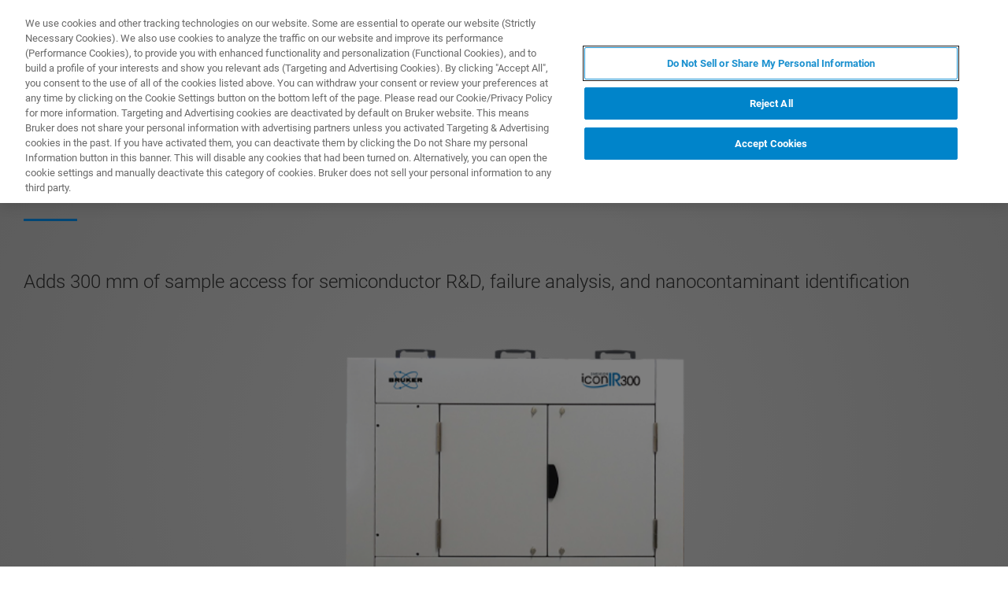

--- FILE ---
content_type: text/html;charset=utf-8
request_url: https://www.bruker.com/it/products-and-solutions/infrared-and-raman/nanoscale-infrared-spectrometers/dimension-iconir300.html
body_size: 35554
content:

<!DOCTYPE HTML>
<html lang="it">
    <head>
    <meta charset="UTF-8"/>

    <title>Dimension IconIR300 | Bruker</title>
    <meta name="keywords" content="IconIR300,NanoIR Spectrometers,Life Science Research,Industrial,Chemical identification,Product,nanoIR (AFM-IR) - Nanoscale Infrared Spectroscopy,3D Surface Measurement,Materials Science Research,nanoIR"/>
    <meta name="description" content="Variation of the high-performance IconIR platform with 300 mm of sample access, ideal for semiconductor R&amp;D, failure analysis, and nanocontaminant identification"/>
    <meta name="template" content="hero-page"/>
    <meta name="viewport" content="width=device-width, initial-scale=1"/>
    
      <meta property="og:title" content="Dimension IconIR300"/>

      <meta property="og:image" content="https://www.bruker.com/it/products-and-solutions/infrared-and-raman/nanoscale-infrared-spectrometers/dimension-iconir300/_jcr_content/teaserImage.coreimg.png/1764637816715/dimension-iconir-teaser-background-bruker.png"/>

      <meta property="og:type" content="website"/>

      <meta property="og:url" content="https://www.bruker.com/it/products-and-solutions/infrared-and-raman/nanoscale-infrared-spectrometers/dimension-iconir300.html"/>

      <meta property="og:description" content="Variation of the high-performance IconIR platform with 300 mm of sample access, ideal for semiconductor R&amp;D, failure analysis, and nanocontaminant identification"/>

    

    





    <meta name="content-page-ref" content="Sg9hN526ETESguk57TXaepl3DbWChYYNtY_5ax4jshI0_AvJmZaGyqb5Kue-Uqu9lQljmY5O6AdAURdsp_6oEtyigDNpX1NdXJiejulL5UFFAg0Oh9BIUUznsFItIc3sZREmcbYOwo3BtR8xq5A4lQR6PyCKCG_aQ56XApiLTwyhWwaa0WTdNbNYxziF-WWR"/>
<script defer="defer" type="text/javascript" src="/.rum/@adobe/helix-rum-js@%5E2/dist/rum-standalone.js"></script>
<link rel="stylesheet" href="/etc.clientlibs/bruker/clientlibs/clientlib-frontend.lc-2aad94240aac30c621de580ab37a8b81-lc.min.css" type="text/css">




    <link rel="icon" sizes="192x192" href="/etc.clientlibs/bruker/clientlibs/clientlib-favicons/resources/icon-192x192.png"/>
    <link rel="apple-touch-icon" sizes="180x180" href="/etc.clientlibs/bruker/clientlibs/clientlib-favicons/resources/apple-touch-icon-180x180.png"/>
    <link rel="apple-touch-icon" sizes="167x167" href="/etc.clientlibs/bruker/clientlibs/clientlib-favicons/resources/apple-touch-icon-167x167.png"/>
    <link rel="apple-touch-icon" sizes="152x152" href="/etc.clientlibs/bruker/clientlibs/clientlib-favicons/resources/apple-touch-icon-152x152.png"/>
    <link rel="apple-touch-icon" sizes="120x120" href="/etc.clientlibs/bruker/clientlibs/clientlib-favicons/resources/apple-touch-icon-120x120.png"/>
    <meta name="msapplication-square310x310logo" content="/etc.clientlibs/bruker/clientlibs/clientlib-favicons/resources/icon-310x310.png"/>
    <meta name="msapplication-wide310x150logo" content="/etc.clientlibs/bruker/clientlibs/clientlib-favicons/resources/icon-310x150.png"/>
    <meta name="msapplication-square150x150logo" content="/etc.clientlibs/bruker/clientlibs/clientlib-favicons/resources/icon-150x150.png"/>
    <meta name="msapplication-square70x70logo" content="/etc.clientlibs/bruker/clientlibs/clientlib-favicons/resources/icon-70x70.png"/>



    <script defer src="/etc.clientlibs/bruker/clientlibs/clientlib-identity.lc-b3513bb710505386ba84ff137c2a3b80-lc.min.js"></script>
<script defer src="/etc.clientlibs/bruker/clientlibs/clientlib-frontend.lc-3504ef1dc28d7869ac2510da1dde651e-lc.min.js"></script>




    <link rel="canonical" href="https://www.bruker.com/it/products-and-solutions/infrared-and-raman/nanoscale-infrared-spectrometers/dimension-iconir300.html"/>
    
        <link rel="alternate" href="https://www.bruker.com/en/products-and-solutions/infrared-and-raman/nanoscale-infrared-spectrometers/dimension-iconir300.html" hreflang="en"/>
    
        <link rel="alternate" href="https://www.bruker.com/ja/products-and-solutions/infrared-and-raman/nanoscale-infrared-spectrometers/dimension-iconir300.html" hreflang="en-JP"/>
    
        <link rel="alternate" href="https://www.bruker.com/zh/products-and-solutions/infrared-and-raman/nanoscale-infrared-spectrometers/dimension-iconir300.html" hreflang="en-CN"/>
    
        <link rel="alternate" href="https://www.bruker.com/de/products-and-solutions/infrared-and-raman/nanoscale-infrared-spectrometers/dimension-iconir300.html" hreflang="en-DE"/>
    
        <link rel="alternate" href="https://www.bruker.com/es/products-and-solutions/infrared-and-raman/nanoscale-infrared-spectrometers/dimension-iconir300.html" hreflang="en-ES"/>
    
        <link rel="alternate" href="https://www.bruker.com/fr/products-and-solutions/infrared-and-raman/nanoscale-infrared-spectrometers/dimension-iconir300.html" hreflang="en-FR"/>
    
        <link rel="alternate" href="https://www.bruker.com/it/products-and-solutions/infrared-and-raman/nanoscale-infrared-spectrometers/dimension-iconir300.html" hreflang="en-IT"/>
    
        <link rel="alternate" href="https://www.bruker.com/ko/products-and-solutions/infrared-and-raman/nanoscale-infrared-spectrometers/dimension-iconir300.html" hreflang="en-KR"/>
    
        <link rel="alternate" href="https://www.bruker.com/pl/products-and-solutions/infrared-and-raman/nanoscale-infrared-spectrometers/dimension-iconir300.html" hreflang="en-PL"/>
    
        <link rel="alternate" href="https://www.bruker.com/pt/products-and-solutions/infrared-and-raman/nanoscale-infrared-spectrometers/dimension-iconir300.html" hreflang="en-PT"/>
    
        <link rel="alternate" href="https://www.bruker.com/ru/products-and-solutions/infrared-and-raman/nanoscale-infrared-spectrometers/dimension-iconir300.html" hreflang="en-RU"/>
    
        <link rel="alternate" href="https://www.bruker.com/en/products-and-solutions/infrared-and-raman/nanoscale-infrared-spectrometers/dimension-iconir300.html" hreflang="x-default"/>
    


    
    
    

    

    


        <script type="text/javascript" src="//assets.adobedtm.com/715aeecb8682/f0f2a093de6d/launch-83fa3dba0e77-staging.min.js" async></script>


    
    
    

    <style>
      body{margin:0;}.cmp-image__image{width:100%;vertical-align: top;}
      .aem-header{height: 70px;position: absolute;margin:0 auto;left:0;right:0;}.aem-header__container{visibility:hidden;}
      .aem-stage__image--mobile{display:block;}.aem-stage__image--desktop{display:none;}
      .aem-home-stage__image picture,.aem-overview-stage__image picture,.aem-hero-stage__image-background picture{height:100%;}
      .aem-home-stage__image img,.aem-overview-stage__image img{height:100%;left:0;position:absolute;top:0;width:100%;font-family:'object-fit: cover; object-position: center center;';-o-object-fit:cover;object-fit:cover;-o-object-position:center center;object-position:center center;}
      .aem-home-stage{width:100%;min-height:645px;position:relative;display:-ms-flexbox;display:flex;}
      .aem-home-stage__wrapper{padding:110px 0 0;position:relative;}.aem-overview-stage__wrapper{padding:80px 0 0;position:relative;}.aem-hero-stage__wrapper{padding:80px 0 0;position:relative;}
      .aem-overview-stage {width:100%;height:100%;position:relative;min-height:180px;padding-bottom:90px;}
      .aem-overview-stage__image{width:100%;height:100%;position:absolute;}
      .aem-overview-stage__introtext{width:100%;}.aem-overview-stage__introtext-text{line-height:26px;margin-bottom:23px;}
      .aem-overview-stage__wrapper{position:relative;margin:0 auto;padding:80px 0 0;z-index:10;overflow:hidden;}
      .aem-overview-stage{background:#cccccc;min-height:180px;padding-bottom:90px;}
      .aem-overview-stage__links{display:flex;flex-direction:column;width:100%;}
      .aem-introlink{padding:15px 0;border-bottom-width:1px;border-bottom-style:solid;width:285px;}
      .aem-introlink__link{display:flex;text-decoration:none;align-items:center;}
      .aem-introlink__text{font-size:13px;font-weight:700;letter-spacing:1.98px;text-transform:uppercase;}
      .aem-overview-stage .aem-introlink__text{padding-left:24px;width:calc(100% - 70px);line-height:22px;}
      .aem-overview-stage .aem-introlink:last-child{border-bottom:0;}
      .ui-layout__responsive{width:calc(100vw - 36px);}
      .ui-typography--h1{font-weight:700;font-size:28px;letter-spacing:0;line-height:32px;position:relative;margin-bottom:38px;-webkit-margin-before:12px;margin-block-start:12px;}
      .ui-typography--metaheadline{font-weight:700;font-size:10px;line-height:12px;letter-spacing:1px;text-transform:uppercase;}
      .ui-typography--intro{font-weight:300;font-size:20px;line-height:30px;letter-spacing:0;word-wrap:break-word;}
      .ui-typography--subheadline{font-weight:700;font-size:18px;line-height:24px;letter-spacing:0;-webkit-margin-before:10px;margin-block-start:10px;}
      @media only screen and (min-width: 768px){
            .aem-header{height: 86px;}
            .aem-home-stage__wrapper{padding-top:150px;}.aem-overview-stage__wrapper{padding-top:105px;}.aem-hero-stage__wrapper{padding-top:107px;}
            .aem-stage__image--mobile{display:none;}.aem-stage__image--desktop{display:block;}
            .aem-overview-stage__links{flex-direction:row;}
            .aem-overview-stage .aem-introlink{margin:15px 0;padding:0;border-bottom:0;width:33%;}
            .aem-introlink__link{align-items:unset;}
            .aem-introlink__text{font-size:15px;}
            .ui-layout__responsive{width: calc(100vw - 60px);}
            .ui-typography--h1{font-size:42px;line-height:48px;margin-bottom:58px;}
            .ui-typography--metaheadline{font-size:11px;line-height:14px}
            .ui-typography--intro{font-size:22px;line-height:32px;}
            .ui-typography--subheadline{font-size:20px;line-height:26px;}
      }
      @media only screen and (min-width: 1024px){
            .aem-header{height: 128px;}
            .aem-home-stage__wrapper{padding-top:210px;}.aem-overview-stage__wrapper{padding-top:170px;}.aem-hero-stage__wrapper{padding-top:170px;}
            .aem-home-stage{min-height:745px;}
            .aem-overview-stage__introtext{width:66%;}
            .aem-overview-stage__links{width:66%;}
            .aem-overview-stage .aem-introlink{padding:0;}
            .aem-introlink__text{font-size:17px;}
            .ui-typography--h1{font-size:52px;line-height:62px;margin-bottom:83px;}
            .ui-typography--metaheadline{font-size:12px;}
            .ui-typography--intro{font-size:24px;line-height:34px;}
            .ui-typography--subheadline{font-size:22px;line-height:28px;}
      }
    </style>
</head>
    <body class="withproductdetailspage page basicpage" id="withproductdetailspage-498fe9712f" data-cmp-data-layer-enabled>
        <script>
          window.adobeDataLayer = window.adobeDataLayer || [];
          adobeDataLayer.push({
              page: JSON.parse("{\x22withproductdetailspage\u002D498fe9712f\x22:{\x22@type\x22:\x22bruker\/pages\/content\/withproductdetailspage\x22,\x22repo:modifyDate\x22:\x222025\u002D12\u002D05T17:11:06Z\x22,\x22dc:title\x22:\x22Dimension IconIR300\x22,\x22dc:description\x22:\x22Variation of the high\u002Dperformance IconIR platform with 300 mm of sample access, ideal for semiconductor R\x26D, failure analysis, and nanocontaminant identification\x22,\x22xdm:template\x22:\x22\/conf\/bruker\/settings\/wcm\/templates\/hero\u002Dpage\x22,\x22xdm:language\x22:\x22it\x22,\x22xdm:tags\x22:[\x22IconIR300\x22,\x22NanoIR Spectrometers\x22,\x22Life Science Research\x22,\x22Industrial\x22,\x22Chemical identification\x22,\x22Product\x22,\x22nanoIR (AFM\u002DIR) \u002D Nanoscale Infrared Spectroscopy\x22,\x223D Surface Measurement\x22,\x22Materials Science Research\x22,\x22nanoIR\x22],\x22repo:path\x22:\x22\/content\/bruker\/int\/it\/products\u002Dand\u002Dsolutions\/infrared\u002Dand\u002Draman\/nanoscale\u002Dinfrared\u002Dspectrometers\/dimension\u002Diconir300.html\x22}}"),
              event:'cmp:show',
              eventInfo: {
                  path: 'page.withproductdetailspage\u002D498fe9712f'
              }
          });
        </script>
        
        
            




            



            
<div data-g-name="Page" id="section-page-wrapper" class="ui-layout">
    
        <div class="header">

<header class="aem-header ui-layout__header " data-g-name="Header" data-service-status-config="{&#34;pageUrl&#34;:&#34;/en/meta/status.html&#34;,&#34;apiUrl&#34;:&#34;/en/meta/status/jcr:content.service-status.json&#34;,&#34;keycloakServiceId&#34;:&#34;keycloak&#34;,&#34;active&#34;:true}" data-header-pageid="_it_products-and-solutions_infrared-and-raman_nanoscale-infrared-spectrometers_dimension-iconir300">
    <div class="aem-header__container aem-header__container--visible">
        <div class="ui-layout__responsive aem-header__outter-wrapper">
            <a class="aem-header__logo-wrapper" href="/it.html" data-tracking='{"classification": "header", "type": "logolink", "label": "Bruker", "link": "/content/bruker/int/it"}'>
                <img alt="Bruker" src="/content/dam/global/logos/logo.svg"/>
            </a>
            <div class="aem-header__wrapper">
                <div class="aem-header__icon">
                    <div class="aem-header__icon--box">
                        
    <div class="aem-header-icons">
        <a class="ui-icon aem-header-icons__item" data-g-name="HeaderIcon" data-icon="/content/dam/global/icons/cart.svg" target="_blank" title="Visit the Bruker Store" href="https://store.bruker.com/" rel="noopener">
        </a>
    </div>



                        
<button class="aem-header__icon--button-icon aem-header__language-switch-button js-aem-header__language-switch-button">
    <span class="ui-icon ui-icon--language"></span>
    <span class="aem-header__language-iso-code">IT</span>
</button>

                    </div>
                    <div id="login-button" data-login-error="Error while trying to login. Please try again." data-logout-error="Error while trying to logout. Please try again." data-base-endpoint="https://sso.bruker.com/auth/realms/bruker/" data-client-id="aem-bruker.com" data-silent-token-renewal data-silent-token-renewal-page="/it.tokenrenewal.html" data-scopes="openid,profile" data-local="false">
    <button class="ui-button ui-button--secondary ui-icon--login aem-header__icon--login-button js-trigger-login" data-login="Accesso" data-logout="My Bruker" data-id="MY_BRUKER">
                <span class="aem-login-button__text">My Bruker</span>
    </button>
</div>

                    
<a data-g-name="ContactLink" target="_self" href="/it/meta/forms/bns-form-pages/nanoir-master-form-page.html">
    <button class="ui-button aem-header__icon--contract-expert">Contatta un esperto</button>
    <button class="ui-button ui-button--icon ui-icon--contact aem-header__icon--circle"></button>
</a>
                </div>
                <div class="aem-header__navigation">
                    
<div class="aem-header__navigation-box js-aem-navigation-drilldown__data js-aem-header__navigatio-box state-aem-header__navigation-box--hidden">
    
        <a href="/it/products-and-solutions.html" target="_self" class="ui-action-link aem-header__navigation-item js-aem-header__navigation-item" data-id="_it_products-and-solutions" tabindex="0">Prodotti e soluzioni</a>
    
        <a href="/it/applications.html" target="_self" class="ui-action-link aem-header__navigation-item js-aem-header__navigation-item" data-id="_it_applications" tabindex="0">Applicazioni</a>
    
        <a href="/it/services.html" target="_self" class="ui-action-link aem-header__navigation-item js-aem-header__navigation-item" data-id="_it_services" tabindex="0">Servizi</a>
    
        <a href="/it/news-and-events.html" target="_self" class="ui-action-link aem-header__navigation-item js-aem-header__navigation-item" data-id="_it_news-and-events" tabindex="0">News &amp; Eventi</a>
    
        <a href="/it/about.html" target="_self" class="ui-action-link aem-header__navigation-item js-aem-header__navigation-item" data-id="_it_about" tabindex="0">Chi Siamo</a>
    
        <a href="/it/careers.html" target="_self" class="ui-action-link aem-header__navigation-item js-aem-header__navigation-item" data-id="_it_careers" tabindex="0">Lavora con noi</a>
    
</div>

                    <button class="aem-header__icon--button-icon">
                        <span class="ui-icon ui-icon--menu aem-header__navigation--small-screen js-aem-header__navigation-item"></span>
                    </button>
                    <button class="aem-header__icon--button-icon aem-header__search-button js-aem-header__search-button">
                        <span class="ui-icon ui-icon--search"></span>
                    </button>
                </div>
            </div>
            <div data-g-name="NavigationDrilldown" class="aem-navigation-drilldown" data-pageid="_it_products-and-solutions_infrared-and-raman_nanoscale-infrared-spectrometers_dimension-iconir300" data-language-path="/content/bruker/int/it" data-language-iso-code="IT">
            </div>
        </div>
        <script type="text/template" class="js-aem-navigation-drilldown__item-template">
            {{#*inline "lockIcon"}}
                {{#if protected}}
                    <span class="ui-icon--lock"></span>
                {{/if}}
            {{/inline}}
            <div
                    class="aem-navigation-drilldown__level js-aem-navigation-drilldown__level {{#if isRoot}}aem-navigation-drilldown__level--root{{/if}} {{#if shouldRunAnimation}}state-aem-navigation-drilldown--add{{/if}} {{#ifCond id '===' 'MY_BRUKER'}}js-aem-navigation-drilldown__level--one-bruker{{/ifCond}}"
                    data-id="{{id}}"
                    data-level="{{nextLevel}}"
            >
                <div class="aem-navigation-drilldown__back">
                    <button class="aem-navigation-drilldown__back-button js-aem-navigation-drilldown__back-button">
                        Back
                    </button>
                    <button class="aem-navigation-drilldown__close js-aem-navigation-drilldown__close"
                            title="close"></button>
                </div>
                <div class="aem-navigation-drilldown__list-title">
                    <!-- <a href="{{url}}.html">{{ name }}</a> -->
                    {{#ifCond id '===' 'MY_BRUKER'}}
                        <p>My Bruker</p>
                    {{else}}
                        <a
                            href="{{url}}"
                            target="{{target}}"
                            class="js-aem-navigation-drilldown__list-title"
                            data-id="{{id}}"
                        >
                            {{~name~}}
                            {{> lockIcon}}
                            {{#ifCond target '===' '_blank'}}<span class="ui-icon--external"></span>{{/ifCond}}
                        </a>
                    {{/ifCond}}
                </div>
                <div class="aem-navigation-drilldown__list">
                    {{#ifCond id '===' 'MY_BRUKER'}}
                        {{#ifCond items.length '>' 0}}
                            <div class="aem-navigation-drilldown__list-section--dynamic">
                                {{#each items}}
                                    <a href="{{url}}" target="{{target}}" class="aem-navigation-drilldown__list-item
                                        js-aem-navigation-drilldown__list-item
                                        js-aem-navigation-drilldown__open--hover
                                        {{#unless items}}aem-navigation-drilldown__list-item--link js-aem-navigation-drilldown__list-item--link{{/unless}}"
                                        data-id="{{id}}"
                                    >
                                        {{~name~}}
                                        {{#ifCond target '===' '_blank'}}<span class="ui-icon--external"></span>{{/ifCond}}
                                    </a>
                                {{/ each}}
                            </div>
                        {{/ifCond}}
                        <div class="aem-navigation-drilldown__list-section--static">
                            <a href="/it/meta/profile.html" target="_self" class="aem-navigation-drilldown__list-item aem-navigation-drilldown__list-item--link js-aem-navigation-drilldown__list-item--my-profile">
                                <span class="ui-icon--logout"></span>Il mio profilo
                            </a>
                            <button class="aem-navigation-drilldown__list-item aem-navigation-drilldown__list-item--link aem-navigation-drilldown__list-item--log-out js-aem-navigation-drilldown__list-item--log-out"
                                    title="logout">
                                <span class="ui-icon--logout-door"></span>Disconnetti
                            </button>
                        </div>
                    {{else}}
                        {{#each items}}
                            {{#if headline}}
                                <p class="aem-navigation-drilldown__list-item
                                    {{#unless items}}aem-navigation-drilldown__list-item--link{{/unless}}
                                    {{#if headline}} aem-navigation-drilldown__list-item--headline{{/if}}"
                                    data-id="{{id}}"
                                >
                                    {{~name~}}
                                </p>
                            {{else}}
                                <a href="{{url}}" target="{{target}}" class="aem-navigation-drilldown__list-item
                                    js-aem-navigation-drilldown__list-item
                                    js-aem-navigation-drilldown__open--hover
                                    {{#unless items}}aem-navigation-drilldown__list-item--link js-aem-navigation-drilldown__list-item--link{{/unless}}"
                                    data-id="{{id}}"
                                >
                                    {{~name~}}
                                    {{> lockIcon}}
                                    {{#ifCond target '===' '_blank'}}<span class="ui-icon--external"></span>{{/ifCond}}
                                </a>
                            {{/if}}
                        {{/ each}}
                    {{/ifCond}}
                </div>
            </div>
        </script>
        <script type="text/template" class="js-aem-navigation-drilldown__template">
            <div class="aem-navigation-drilldown__icons">
                <button class="aem-navigation-drilldown__icon ui-icon ui-icon--language aem-navigation-drilldown__icon--language js-aem-navigation-drilldown__icon--language">
                    <span class="aem-header__language-iso-code">{{ languageIsoCode }}</span>
                </button>
                <button class="aem-navigation-drilldown__close js-aem-navigation-drilldown__close"
                        title="close"></button>
            </div>
            <div class="aem-navigation-drilldown__inner-wrapper js-aem-navigation-drilldown__inner-wrapper">
            </div>
            <div class="aem-navigation-drilldown__overlay js-aem-navigation-drilldown__overlay aem-navigation-drilldown__overlay--solid-background js-aem-navigation-drilldown__close">
            </div>
        </script>
        <div data-g-name="Search" class="aem-search">
            <div class="aem-search__wrapper">
                <div class="ui-layout__responsive aem-search__box">
                    <span class="ui-icon ui-icon--close aem-search__close js-aem-search__close"></span>
                    <div data-g-name="SearchInput" class="aem-search__input-wrapper" data-config="{&#34;renderMode&#34;:null,&#34;subsetView&#34;:false,&#34;noInitialResults&#34;:false,&#34;exactSearch&#34;:false,&#34;termMandatory&#34;:false,&#34;filters&#34;:{&#34;all&#34;:[],&#34;any&#34;:{}},&#34;facets&#34;:null,&#34;categories&#34;:null,&#34;searchEndpoint&#34;:&#34;https://bruker-aemaacs-prod.ent.eu-central-1.aws.cloud.es.io/api/as/v1/engines/bruker-prod/search.json&#34;,&#34;extendedSearchEndpoint&#34;:&#34;https://bruker-aemaacs-prod.ent.eu-central-1.aws.cloud.es.io/api/as/v1/engines/bruker-prod/elasticsearch/_search&#34;,&#34;suggestionEndpoint&#34;:&#34;https://bruker-aemaacs-prod.ent.eu-central-1.aws.cloud.es.io/api/as/v1/engines/bruker-prod/search.json&#34;,&#34;extendedSearchSuggestionEndpoint&#34;:&#34;https://bruker-aemaacs-prod.ent.eu-central-1.aws.cloud.es.io/api/as/v1/engines/bruker-prod/elasticsearch/_search&#34;,&#34;searchKey&#34;:&#34;search-zukwf6yyhkhnvec77d2c5uy2&#34;,&#34;extendedSearchKey&#34;:&#34;private-31d1xum3d2tuvus4mgbazx2t&#34;,&#34;resultsPerPage&#34;:10,&#34;descriptionMaxLength&#34;:200,&#34;queryMaxLength&#34;:500,&#34;fullWidth&#34;:false,&#34;autoSearch&#34;:false,&#34;wrapperMode&#34;:&#34;result&#34;,&#34;sort&#34;:{&#34;_score&#34;:&#34;desc&#34;},&#34;urlContext&#34;:&#34;/conf/bruker/settings/wcm/templates/hero-page/structure/_jcr_content/header&#34;,&#34;editMode&#34;:false,&#34;languageTag&#34;:&#34;it&#34;,&#34;languagePath&#34;:&#34;/content/bruker/int/it&#34;,&#34;customDisplayMode&#34;:&#34;&#34;,&#34;customDisplayClass&#34;:&#34;&#34;,&#34;defaultColumnsWidth&#34;:&#34;6&#34;,&#34;searchId&#34;:null,&#34;resourcePath&#34;:&#34;/conf/bruker/settings/wcm/templates/hero-page/structure/jcr:content/header&#34;,&#34;officeSearchFacets&#34;:{&#34;offeringsFacet&#34;:&#34;f1c6d3fdf50f86c75d71d239190b776a_tags&#34;,&#34;technologyFacet&#34;:&#34;0bafdf739ac8a00948a30ea084d9cd6f_tags&#34;}}" data-standalone-search-input="true">
                        <form novalidate class="js-aem-searchinput__form" action="/it/meta/search.html">
                            <div class="aem-elasticsearchresults__input-wrapper">
                                
	<div data-g-name="Input" class="ui-input ui-input--search aem-GridColumn--default--8 aem-GridColumn--phone--12" data-suggestion-endpoint="https://bruker-aemaacs-prod.ent.eu-central-1.aws.cloud.es.io/api/as/v1/engines/bruker-prod/elasticsearch/_search" data-search-key="search-zukwf6yyhkhnvec77d2c5uy2" data-constraint-message="Utilizza almeno 2 caratteri (attualmente stai utilizzando 1 carattere)." data-custom-mandatory-message="Utilizza almeno 2 caratteri." data-extended-search="true" data-language-tag="it">
		<input minlength="2" maxlength="500" type="text" name="q_1" aria-autocomplete="list" autocomplete="off" placeholder="What are you looking for?" class="ui-input__field js-aem-searchinput__input" data-disable-prefill-from-url="true"/>
		
		<span class="ui-input__bar"></span>
		<span class="ui-input__error js-ui-input__error">Utilizza almeno 2 caratteri (attualmente stai utilizzando 1 carattere).</span>

		<div class="ui-input--search-suggestions">
			<script type="text/template" class="js-input--search-suggestions-template">
				<ul>
					{{#each this}}
					<li>{{suggestion}}</li>
					{{/each}}
				</ul>
			</script>
		</div>
	</div>

                                <div class="aem-elasticsearchresults__actions-wrapper aem-elasticsearchresults__actions-wrapper--extendedsearch">
                                    <button class="js-aem-elasticsearchresults__reset aem-elasticsearchresults__reset ui-icon--close" type="reset"></button>
                                    <button class="js-aem-searchinput__icon js-aem-elasticsearchresults__submit aem-elasticsearchresults__submit ui-button ui-icon--search" type="submit"></button>
                                </div>
                            </div>
                        </form>
                    </div>
                </div>
            </div>
            <div class="aem-search__overlay js-aem-search__overlay"></div>
        </div>
        <div data-g-name="LanguageSwitch" class="aem-language-switch">
            <div class="aem-language-switch--background-light">
                <div class="ui-layout__responsive aem-language-switch__wrapper">
                    <span class="ui-icon--close aem-language-switch__close js-aem-language-switch__close"></span>
                    <p class="aem-language-switch__title ui-typography--p-emphasized">Languages</p>
                    <ul class="aem-language-switch__languages-container">
                        <li class="aem-language-switch__language js-aem-language-switch__language ">
                            <a class="aem-language-switch__languages-link js-aem-language-switch__languages-link" href="/de/products-and-solutions/infrared-and-raman/nanoscale-infrared-spectrometers/dimension-iconir300.html" tabindex="-1" data-language="de">
                                Deutsch
                                <span class="ui-icon--check aem-language-switch__languages-check"></span>
                            </a>
                        </li>
                    
                        <li class="aem-language-switch__language js-aem-language-switch__language ">
                            <a class="aem-language-switch__languages-link js-aem-language-switch__languages-link" href="/en/products-and-solutions/infrared-and-raman/nanoscale-infrared-spectrometers/dimension-iconir300.html" tabindex="-1" data-language="en">
                                English
                                <span class="ui-icon--check aem-language-switch__languages-check"></span>
                            </a>
                        </li>
                    
                        <li class="aem-language-switch__language js-aem-language-switch__language ">
                            <a class="aem-language-switch__languages-link js-aem-language-switch__languages-link" href="/es/products-and-solutions/infrared-and-raman/nanoscale-infrared-spectrometers/dimension-iconir300.html" tabindex="-1" data-language="es">
                                Español
                                <span class="ui-icon--check aem-language-switch__languages-check"></span>
                            </a>
                        </li>
                    
                        <li class="aem-language-switch__language js-aem-language-switch__language ">
                            <a class="aem-language-switch__languages-link js-aem-language-switch__languages-link" href="/fr/products-and-solutions/infrared-and-raman/nanoscale-infrared-spectrometers/dimension-iconir300.html" tabindex="-1" data-language="fr">
                                Français
                                <span class="ui-icon--check aem-language-switch__languages-check"></span>
                            </a>
                        </li>
                    
                        <li class="aem-language-switch__language js-aem-language-switch__language aem-language-switch__language--active">
                            <a class="aem-language-switch__languages-link js-aem-language-switch__languages-link" tabindex="-1">
                                Italiano
                                <span class="ui-icon--check aem-language-switch__languages-check"></span>
                            </a>
                        </li>
                    
                        <li class="aem-language-switch__language js-aem-language-switch__language ">
                            <a class="aem-language-switch__languages-link js-aem-language-switch__languages-link" href="/pl/products-and-solutions/infrared-and-raman/nanoscale-infrared-spectrometers/dimension-iconir300.html" tabindex="-1" data-language="pl">
                                Polski
                                <span class="ui-icon--check aem-language-switch__languages-check"></span>
                            </a>
                        </li>
                    
                        <li class="aem-language-switch__language js-aem-language-switch__language ">
                            <a class="aem-language-switch__languages-link js-aem-language-switch__languages-link" href="/pt/products-and-solutions/infrared-and-raman/nanoscale-infrared-spectrometers/dimension-iconir300.html" tabindex="-1" data-language="pt">
                                Português
                                <span class="ui-icon--check aem-language-switch__languages-check"></span>
                            </a>
                        </li>
                    
                        <li class="aem-language-switch__language js-aem-language-switch__language ">
                            <a class="aem-language-switch__languages-link js-aem-language-switch__languages-link" href="/ru/products-and-solutions/infrared-and-raman/nanoscale-infrared-spectrometers/dimension-iconir300.html" tabindex="-1" data-language="ru">
                                Русский
                                <span class="ui-icon--check aem-language-switch__languages-check"></span>
                            </a>
                        </li>
                    
                        <li class="aem-language-switch__language js-aem-language-switch__language ">
                            <a class="aem-language-switch__languages-link js-aem-language-switch__languages-link" href="/zh/products-and-solutions/infrared-and-raman/nanoscale-infrared-spectrometers/dimension-iconir300.html" tabindex="-1" data-language="zh">
                                中文
                                <span class="ui-icon--check aem-language-switch__languages-check"></span>
                            </a>
                        </li>
                    
                        <li class="aem-language-switch__language js-aem-language-switch__language ">
                            <a class="aem-language-switch__languages-link js-aem-language-switch__languages-link" href="/ja/products-and-solutions/infrared-and-raman/nanoscale-infrared-spectrometers/dimension-iconir300.html" tabindex="-1" data-language="ja">
                                日本語
                                <span class="ui-icon--check aem-language-switch__languages-check"></span>
                            </a>
                        </li>
                    
                        <li class="aem-language-switch__language js-aem-language-switch__language ">
                            <a class="aem-language-switch__languages-link js-aem-language-switch__languages-link" href="/ko/products-and-solutions/infrared-and-raman/nanoscale-infrared-spectrometers/dimension-iconir300.html" tabindex="-1" data-language="ko">
                                한국어
                                <span class="ui-icon--check aem-language-switch__languages-check"></span>
                            </a>
                        </li>
                    </ul>
                </div>
            </div>
            <div class="aem-language-switch__overlay js-aem-language-switch__overlay"></div>
        </div>
    </div>
</header>

</div>

    
        <div class="root responsivegrid ui-layout__body">

<div class="aem-Grid aem-Grid--12 ui-layout__body aem-Grid--default--12 ">
    
    <div class="herostage stage abstractcomponent aem-GridColumn aem-GridColumn--default--12">


    
    
    
    
    <div class="aem-hero-stage aem-hero-landscape " data-g-name="HeroStage">
        
        <div class="aem-hero-stage__image">
            <div class='aem-hero-stage__image-background aem-hero-stage__image-background--dark'></div>
            
            
        </div>
        <div class="aem-hero-stage__wrapper ui-layout__responsive 
            ">
            
            <div class="aem-introtext">
                
	<div class="aem-headline">
		
			<div class="ui-typography--metaheadline">Nanoscale Infrared Spectrometer</div>
			<h1 class="ui-typography--h1">Dimension IconIR300</h1>
		
	</div>

                <div class="aem-introtext__text ui-typography--intro aem-hero-stage__text">Adds 300 mm of sample access for semiconductor R&amp;D, failure analysis, and nanocontaminant identification<br />
</div>
            </div>
            
            <div class="aem-hero-stage__product">
                
                
                <div class="aem-hero-stage__introlinks-wrapper">
                    




    
    
    <div class="aem-introlinks">

<div class='aem-hero-stage__links'>
    <span class="aem-hero-stage__line"></span>
    <div class="aem-introlink">
        
            
            <a data-g-name="Introlink" data-tracking="{&#34;classification&#34;:&#34;default&#34;,&#34;webinarDate&#34;:null,&#34;external&#34;:false,&#34;onWebinar&#34;:false}" class="aem-introlink__link " target="_self" href="/en/meta/forms/bns-form-pages/brochures/nanoir/dimension-iconir300.html">
                <div class="aem-introlink__plus js-aem-introlink__plus">
                    <div class="aem-introlink__bar"></div>
                    <div class="aem-introlink__bar"></div>
                    <div class="aem-introlink__bar"></div>
                </div>
                <span class="aem-introlink__text">Download Brochure</span>
            </a>
        
    </div>

    <span class="aem-hero-stage__line"></span>
    <div class="aem-introlink">
        
            
            <a data-g-name="Introlink" data-tracking="{&#34;classification&#34;:&#34;default&#34;,&#34;webinarDate&#34;:null,&#34;external&#34;:false,&#34;onWebinar&#34;:false}" class="aem-introlink__link " target="_self" href="/en/products-and-solutions/infrared-and-raman/nanoscale-infrared-spectrometers/dimension-iconir300.html#ID_contact-us">
                <div class="aem-introlink__plus js-aem-introlink__plus">
                    <div class="aem-introlink__bar"></div>
                    <div class="aem-introlink__bar"></div>
                    <div class="aem-introlink__bar"></div>
                </div>
                <span class="aem-introlink__text">Request More Information</span>
            </a>
        
    </div>

    <span class="aem-hero-stage__line"></span>
    <div class="aem-introlink">
        
            
            <a data-g-name="Introlink" data-tracking="{&#34;classification&#34;:&#34;default&#34;,&#34;webinarDate&#34;:null,&#34;external&#34;:false,&#34;onWebinar&#34;:false}" class="aem-introlink__link " target="_self" href="/en/meta/forms/bns-form-pages/request-a-quote/nanoir.html">
                <div class="aem-introlink__plus js-aem-introlink__plus">
                    <div class="aem-introlink__bar"></div>
                    <div class="aem-introlink__bar"></div>
                    <div class="aem-introlink__bar"></div>
                </div>
                <span class="aem-introlink__text">Request a quote</span>
            </a>
        
    </div>
</div>
</div>



                </div>
                <div class="aem-hero-stage__product-image">
                    <div class="aem-hero-stage__product-box aem-hero-stage__product-box--desktop aem-stage__image--desktop">
                        <div data-cmp-is="image" data-asset="/content/dam/bruker/int/en/products-and-solution/infrared-and-raman/nanoir/dimension-iconir300/dimension-iconir300-header-image-BRUKER.png" class="ui-component-separator cmp-image" itemscope itemtype="http://schema.org/ImageObject">
    <picture>
        
            
    <source srcset="/en/products-and-solutions/infrared-and-raman/nanoscale-infrared-spectrometers/dimension-iconir300/_jcr_content/root/herostage/desktopImage.coreimg.82.860.png/1764637897923/dimension-iconir300-header-image-bruker.png 1x, /en/products-and-solutions/infrared-and-raman/nanoscale-infrared-spectrometers/dimension-iconir300/_jcr_content/root/herostage/desktopImage.coreimg.82.1920.png/1764637897923/dimension-iconir300-header-image-bruker.png 2x" media="(min-width: 860px)"/>

        
            
    <source srcset="/en/products-and-solutions/infrared-and-raman/nanoscale-infrared-spectrometers/dimension-iconir300/_jcr_content/root/herostage/desktopImage.coreimg.82.640.png/1764637897923/dimension-iconir300-header-image-bruker.png 1x, /en/products-and-solutions/infrared-and-raman/nanoscale-infrared-spectrometers/dimension-iconir300/_jcr_content/root/herostage/desktopImage.coreimg.82.1280.png/1764637897923/dimension-iconir300-header-image-bruker.png 2x, /en/products-and-solutions/infrared-and-raman/nanoscale-infrared-spectrometers/dimension-iconir300/_jcr_content/root/herostage/desktopImage.coreimg.82.1920.png/1764637897923/dimension-iconir300-header-image-bruker.png 3x" media="(min-width: 640px)"/>

        
            
    <source srcset="/en/products-and-solutions/infrared-and-raman/nanoscale-infrared-spectrometers/dimension-iconir300/_jcr_content/root/herostage/desktopImage.coreimg.82.472.png/1764637897923/dimension-iconir300-header-image-bruker.png 1x, /en/products-and-solutions/infrared-and-raman/nanoscale-infrared-spectrometers/dimension-iconir300/_jcr_content/root/herostage/desktopImage.coreimg.82.944.png/1764637897923/dimension-iconir300-header-image-bruker.png 2x, /en/products-and-solutions/infrared-and-raman/nanoscale-infrared-spectrometers/dimension-iconir300/_jcr_content/root/herostage/desktopImage.coreimg.82.1462.png/1764637897923/dimension-iconir300-header-image-bruker.png 3x, /en/products-and-solutions/infrared-and-raman/nanoscale-infrared-spectrometers/dimension-iconir300/_jcr_content/root/herostage/desktopImage.coreimg.82.1920.png/1764637897923/dimension-iconir300-header-image-bruker.png 4x" media="(min-width: 472px)"/>

        
        <img class="cmp-image__image" src="/en/products-and-solutions/infrared-and-raman/nanoscale-infrared-spectrometers/dimension-iconir300/_jcr_content/root/herostage/desktopImage.coreimg.82.1920.png/1764637897923/dimension-iconir300-header-image-bruker.png"/>
    </picture>
    
</div>

    

                    </div>
                    <div class="aem-hero-stage__product-box aem-hero-stage__product-box--mobile aem-stage__image--mobile">
                        <div data-cmp-is="image" data-asset="/content/dam/bruker/int/en/products-and-solution/infrared-and-raman/nanoir/dimension-iconir300/dimension-iconir300-header-image-BRUKER.png" class="ui-component-separator cmp-image" itemscope itemtype="http://schema.org/ImageObject">
    <picture>
        
            
    <source srcset="/en/products-and-solutions/infrared-and-raman/nanoscale-infrared-spectrometers/dimension-iconir300/_jcr_content/root/herostage/mobileImage.coreimg.82.860.png/1764637897923/dimension-iconir300-header-image-bruker.png 1x, /en/products-and-solutions/infrared-and-raman/nanoscale-infrared-spectrometers/dimension-iconir300/_jcr_content/root/herostage/mobileImage.coreimg.82.1920.png/1764637897923/dimension-iconir300-header-image-bruker.png 2x" media="(min-width: 860px)"/>

        
            
    <source srcset="/en/products-and-solutions/infrared-and-raman/nanoscale-infrared-spectrometers/dimension-iconir300/_jcr_content/root/herostage/mobileImage.coreimg.82.640.png/1764637897923/dimension-iconir300-header-image-bruker.png 1x, /en/products-and-solutions/infrared-and-raman/nanoscale-infrared-spectrometers/dimension-iconir300/_jcr_content/root/herostage/mobileImage.coreimg.82.1280.png/1764637897923/dimension-iconir300-header-image-bruker.png 2x, /en/products-and-solutions/infrared-and-raman/nanoscale-infrared-spectrometers/dimension-iconir300/_jcr_content/root/herostage/mobileImage.coreimg.82.1920.png/1764637897923/dimension-iconir300-header-image-bruker.png 3x" media="(min-width: 640px)"/>

        
            
    <source srcset="/en/products-and-solutions/infrared-and-raman/nanoscale-infrared-spectrometers/dimension-iconir300/_jcr_content/root/herostage/mobileImage.coreimg.82.472.png/1764637897923/dimension-iconir300-header-image-bruker.png 1x, /en/products-and-solutions/infrared-and-raman/nanoscale-infrared-spectrometers/dimension-iconir300/_jcr_content/root/herostage/mobileImage.coreimg.82.944.png/1764637897923/dimension-iconir300-header-image-bruker.png 2x, /en/products-and-solutions/infrared-and-raman/nanoscale-infrared-spectrometers/dimension-iconir300/_jcr_content/root/herostage/mobileImage.coreimg.82.1462.png/1764637897923/dimension-iconir300-header-image-bruker.png 3x, /en/products-and-solutions/infrared-and-raman/nanoscale-infrared-spectrometers/dimension-iconir300/_jcr_content/root/herostage/mobileImage.coreimg.82.1920.png/1764637897923/dimension-iconir300-header-image-bruker.png 4x" media="(min-width: 472px)"/>

        
        <img class="cmp-image__image" src="/en/products-and-solutions/infrared-and-raman/nanoscale-infrared-spectrometers/dimension-iconir300/_jcr_content/root/herostage/mobileImage.coreimg.82.1920.png/1764637897923/dimension-iconir300-header-image-bruker.png"/>
    </picture>
    
</div>

    

                    </div>
                </div>
            </div>
        </div>
    </div>

</div>
<div class="inpagenavigation aem-GridColumn aem-GridColumn--default--12"><div class="aem-product-navigation" data-g-name="ProductNavigation">
    <div class="aem-product-navigation__responsive-wrapper ui-layout__responsive">
        <div class="aem-product-navigation__wrapper js-aem-product-navigation__wrapper">
            <div class="aem-product-navigation__arrow aem-product-navigation__arrow--left js-aem-product-navigation__scroll--left"></div>
            <div class="aem-product-navigation__scroll js-aem-product-navigation__scroll">
                <div class="aem-product-navigation__selection-line js-aem-product-navigation__selection-line"></div>
            </div>
            <div class="aem-product-navigation__arrow aem-product-navigation__arrow--right js-aem-product-navigation__scroll--right"></div>
        </div>
    </div>
    <script type="text/template" class="js-aem-product-navigation__item-template">
        <button class="aem-product-navigation__item  js-aem-product-navigation__item" data-id="{{id}}">
            {{#if title}}{{title}}{{else}}Invalid Title{{/if}}
        </button>
    </script>
</div>
</div>
<div class="responsivegrid aem-GridColumn aem-GridColumn--default--12">


<div class="aem-Grid aem-Grid--12 aem-Grid--default--12 ">
    
    
    
</div>
</div>
<div class="sections responsivegrid aem-GridColumn aem-GridColumn--default--12"><div class="aem-sections" data-g-name="Sections">
    


<div class="aem-Grid aem-Grid--12 aem-Grid--default--12 ">
    
    <div class="section sectionwrapper aem-GridColumn aem-GridColumn--default--12">
<section id="section_highlights" class="aem-sectionwrapper js-aem-sectionwrapper " data-title="Punti salienti">
    
    <div class=" aem-sectionwrapper__components">
        




    
    
    <div class="introtext contentstage stage abstractcomponent">
<div class="ui-layout__responsive">
    <div class="aem-introtext ui-separator">
        
    
	<div class="aem-headline">
		
			<div class="ui-typography--metaheadline"></div>
			<h2 class="ui-typography--h2">Dimension IconIR300</h2>
		
	</div>


        <div class="aem-introtext__text ui-typography--intro">
            <p>The Dimension IconIR300™ large-sample nanoIR system delivers rapid, high-accuracy nanoscale characterization for semiconductor applications, supporting a broad spectrum of material types and sample sizes up to 300 mm wafers. By combining proprietary photothermal IR spectroscopy with advanced AFM property mapping, IconIR300 enables automated wafer inspection and defect identification on samples that challenge conventional techniques. The system’s architecture supports rapid chemical imaging and quantitative analysis, extending AFM-IR capabilities to new semiconductor segments and materials. Integrated recipe-based measurement automation and robust data analysis software streamline workflows, ensuring reproducible, high-throughput measurements for process development, quality control, and production environments.</p>
<p>To learn more, continue reading, <a href="/en/products-and-solutions/infrared-and-raman/nanoscale-infrared-spectrometers/dimension-iconir300.html#ID_contact-us">contact us</a>, or see <a href="/en/products-and-solutions/infrared-and-raman/nanoscale-infrared-spectrometers/dimension-iconir300.html#ID_faq">FAQs</a> about this product.</p>


    

        </div>
    </div>
</div>
</div>


    
    
    <div class="highlightfacts responsivegrid">
<div class="ui-layout__responsive">
    <div class="aem-highlightfacts ui-separator">
        
    
	<div class="aem-headline">
		
	</div>


        <div class="aem-highlightfacts__columns">
            <div class="aem-highlightfacts__column aem-highlightfacts__column--left">
                <div class="highlightitem section">

<div class="aem-highlightfacts__item-wrapper aem-highlightfacts__item-wrapper--1">
    
        <div class="aem-highlightfacts__item aem-highlightfacts__item--1">
            <div class="aem-highlightfacts__claim-wrap">
                <div class="aem-highlightfacts__claim aem-highlightfacts__claim-medium">Whole-Wafer</div>
                
            </div>
            <div class="aem-highlightfacts__context">nanoscale chemical and material property characterization</div>
            <div class="aem-highlightfacts__description ui-typography--p">Combines IR spectroscopy and AFM property mapping for highly accurate, non-destructive measurements of 200 mm and 300 mm wafers.</div>
        </div>
    
    
</div>
</div>


                <div class="highlightitem section">

<div class="aem-highlightfacts__item-wrapper aem-highlightfacts__item-wrapper--2">
    
        <div class="aem-highlightfacts__item aem-highlightfacts__item--2">
            <div class="aem-highlightfacts__claim-wrap">
                <div class="aem-highlightfacts__claim aem-highlightfacts__claim-medium">Unambiguous</div>
                
            </div>
            <div class="aem-highlightfacts__context">identification of organic/inorganic nano-contaminants</div>
            <div class="aem-highlightfacts__description ui-typography--p">Improves semiconductor wafer and photomask quality with photothermal AFM-IR data that directly correlates to FTIR libraries.</div>
        </div>
    
    
</div>
</div>


            </div>
            <div class="aem-highlightfacts__column aem-highlightfacts__column--right">
                <div class="highlightitem section">

<div class="aem-highlightfacts__item-wrapper aem-highlightfacts__item-wrapper--3">
    
        <div class="aem-highlightfacts__item aem-highlightfacts__item--3">
            <div class="aem-highlightfacts__claim-wrap">
                <div class="aem-highlightfacts__claim aem-highlightfacts__claim-medium">Automated</div>
                
            </div>
            <div class="aem-highlightfacts__context">recipe-based measurements</div>
            <div class="aem-highlightfacts__description ui-typography--p">Deliver user-friendly access to comprehensive data and KLARF file support.</div>
        </div>
    
    
</div>
</div>


                <div class="highlightitem section">

<div class="aem-highlightfacts__item-wrapper aem-highlightfacts__item-wrapper--4">
    
    
        <div class="aem-highlightfacts__item aem-highlightfacts__item--4 aem-highlightfacts__explore">
            <div class="aem-highlightfacts__explore-description"></div>
            <a href="/en/meta/forms/bns-form-pages/brochures/nanoir/dimension-iconir300.html" class="ui-action-link ui-action-link--dark  ui-icon--internal
                false aem-highlightfacts__explore-link" data-tracking='{"classification": "default", "type": "highlightfactslink", "label": "Download Brochure", "link": "/content/bruker/int/en/meta/forms/bns-form-pages/brochures/nanoir/dimension-iconir300.html"}' target="_self">Download Brochure</a>
        </div>
    
</div>
</div>


            </div>
        </div>
    </div>
</div></div>



    </div>
</section>
</div>
<div class="section sectionwrapper aem-GridColumn aem-GridColumn--default--12">
<section id="section_features" class="aem-sectionwrapper js-aem-sectionwrapper " data-title="Caratteristiche">
    
    <div class=" aem-sectionwrapper__components">
        




    
    
    <div class="twocolumns columns responsivegrid ui-styles__background--brand">
<div class="ui-layout__responsive">
    <div class="ui-separator ">
        
    
	<div class="aem-headline">
		
			<div class="ui-typography--metaheadline"></div>
			<h2 class="ui-typography--h2">Superior Nanoscale IR Spectroscopy and Chemical Imaging for the Semiconductor Industry</h2>
		
	</div>


        
            <div class="aem-Grid aem-Grid--12 aem-Grid--default--12 aem-Grid--phone--12  ui-styles__background-item">
                
                
                    <div class="responsivegrid aem-GridColumn--default--none aem-GridColumn--phone--none aem-GridColumn--phone--12 aem-GridColumn aem-GridColumn--default--6 aem-GridColumn--offset--phone--0 aem-GridColumn--offset--default--0">


<div class="aem-Grid aem-Grid--6 aem-Grid--default--6 aem-Grid--phone--12 ">
    
    <div class="image image-basic image-base aem-GridColumn--phone--12 aem-GridColumn aem-GridColumn--default--6"><div data-cmp-is="image" data-cmp-lazy data-cmp-src="/en/products-and-solutions/infrared-and-raman/nanoscale-infrared-spectrometers/dimension-iconir300/_jcr_content/root/sections/features/sectionpar/twocolumns/contentpar-1/image.coreimg.82{.width}.png/1764637869899/dimension-iconir300-teaser-transparent-bruker.png" data-cmp-widths="236,304,430,472,608,640,731,860,944,1280,1462,1920" data-asset="/content/dam/bruker/int/en/products-and-solution/infrared-and-raman/nanoir/dimension-iconir300/dimension-iconir300-teaser-transparent-BRUKER.png" class="ui-component-separator cmp-image" itemscope itemtype="http://schema.org/ImageObject">

    
    
        <noscript data-cmp-hook-image="noscript">
            
            <img src="/en/products-and-solutions/infrared-and-raman/nanoscale-infrared-spectrometers/dimension-iconir300/_jcr_content/root/sections/features/sectionpar/twocolumns/contentpar-1/image.coreimg.png/1764637869899/dimension-iconir300-teaser-transparent-bruker.png" class="cmp-image__image" itemprop="contentUrl" data-cmp-hook-image="image"/>
            
        </noscript>
    
    
    

    
</div>

    
</div>

    
</div>
</div>

                
                    <div class="responsivegrid aem-GridColumn--default--none aem-GridColumn--phone--none aem-GridColumn--phone--12 aem-GridColumn aem-GridColumn--default--6 aem-GridColumn--offset--phone--0 aem-GridColumn--offset--default--0">


<div class="aem-Grid aem-Grid--6 aem-Grid--default--6 aem-Grid--phone--12 ">
    
    <div class="ui-typography--richtext aem-GridColumn--phone--12 aem-GridColumn aem-GridColumn--default--6"><div class="aem-text">
    <area data-res-path="/content/bruker/int/en/products-and-solutions/infrared-and-raman/nanoscale-infrared-spectrometers/dimension-iconir300/jcr:content/root/sections/features/sectionpar/twocolumns/contentpar-2/text"/>
    <div class="ui-typography--richtext"><p><b>Only the Dimension IconIR300 system provides:</b><br />
</p>
<ul><li>Whole-wafer, non-destructive measurement of 200 mm and 300 mm wafers;</li></ul>
<ul><li>Unambiguous identification of organic and inorganic nano-contaminants on semiconductor wafers and photomasks with data directly correlating to FTIR libraries;</li></ul>
<ul><li>Non-destructive step-height measurement and nanoscale material property mapping; and</li></ul>
<ul><li>Automated, recipe-based measurements and KLARF file support for user-friendly access to comprehensive data.<br />
</li></ul>
</div>
</div>

    
</div>

    
</div>
</div>

                
            </div>
        
    </div>
</div>
</div>


    
    
    <div class="twocolumns columns responsivegrid">
<div class="ui-layout__responsive">
    <div class="ui-separator ">
        
    
	<div class="aem-headline">
		
			<div class="ui-typography--metaheadline"></div>
			<h2 class="ui-typography--h2">Whole-Wafer Measurement of 200 mm and 300 mm Wafers</h2>
		
	</div>


        
            <div class="aem-Grid aem-Grid--12 aem-Grid--default--12 aem-Grid--phone--12  ui-styles__background-item">
                
                
                    <div class="responsivegrid aem-GridColumn--default--none aem-GridColumn--phone--none aem-GridColumn--phone--12 aem-GridColumn aem-GridColumn--default--6 aem-GridColumn--offset--phone--0 aem-GridColumn--offset--default--0">


<div class="aem-Grid aem-Grid--6 aem-Grid--default--6 aem-Grid--phone--12 ">
    
    <div class="ui-typography--richtext aem-GridColumn--phone--12 aem-GridColumn aem-GridColumn--default--6"><div class="aem-text">
    <area data-res-path="/content/bruker/int/en/products-and-solutions/infrared-and-raman/nanoscale-infrared-spectrometers/dimension-iconir300/jcr:content/root/sections/features/sectionpar/twocolumns_2058858689/contentpar-1/text"/>
    <div class="ui-typography--richtext"><p>Our patented, unique suite of <a href="/en/products-and-solutions/infrared-and-raman/nanoscale-infrared-spectrometers.html#ID_modes">AFM-IR modes</a> and proprietary PeakForce Tapping® property mapping modes, together with IconIR300&#39;s large sample architecture, provide ultimate sample flexibility for the broadest range of semiconductor applications. IconIR300 delivers whole-wafer measurement of samples up to 300 mm in diameter in a wide range of thicknesses and material types, including:</p>
<ul><li>Both organic and inorganic samples;</li><li>Patterned wafers;</li><li>Bare wafers;</li><li>Photomasks; and</li><li>Data storage media wafers.</li></ul>
<p>Additionally, Surface Sensitive AFM-IR mode enables IconIR300 to provide unique, reliable surface-sensitive chemical measurements of polymeric films deposited on semiconductor materials.</p>
</div>
</div>

    
</div>

    
</div>
</div>

                
                    <div class="responsivegrid aem-GridColumn--default--none aem-GridColumn--phone--none aem-GridColumn--phone--12 aem-GridColumn aem-GridColumn--default--6 aem-GridColumn--offset--phone--0 aem-GridColumn--offset--default--0">


<div class="aem-Grid aem-Grid--6 aem-Grid--default--6 aem-Grid--phone--12 ">
    
    <div class="video embed aem-GridColumn--phone--12 aem-GridColumn aem-GridColumn--default--6">
<div data-cmp-data-layer="{&#34;video-c5965d0707&#34;:{&#34;@type&#34;:&#34;bruker/components/content/video&#34;,&#34;repo:modifyDate&#34;:&#34;2025-12-05T17:10:29Z&#34;}}" id="video-c5965d0707" class="cmp-embed">
    
    
    <div class="ui-content">
        <div data-g-name="VimeoYoutubePlayer" class="aem-videoplayer aem-videoplayer__Vimeo ui-layout__text-wrap" data-caption="Live, automated AFM-IR imaging with AutoMET" data-video-src="&lt;iframe src=&#34;https://player.vimeo.com/video/1142201892?h=a293ee8475&amp;amp;app_id=122963&#34; width=&#34;426&#34; height=&#34;240&#34; frameborder=&#34;0&#34; allow=&#34;autoplay; fullscreen; picture-in-picture; clipboard-write; encrypted-media; web-share&#34; referrerpolicy=&#34;strict-origin-when-cross-origin&#34; title=&#34;4xAutometVideoImaging with edit v2&#34;>&lt;/iframe>" data-video-type="oembed" data-video-provider="Vimeo">
            
    
	<div class="aem-headline">
		
	</div>


            <div class="aem-videoplayer__wrapper">
                <div class="aem-videoplayer__ratio-box js-aem-videoplayer__ratio-box">
                    
                    <div class="aem-videoplayer__consent-info-overlay js-aem-videoplayer__consent-info-overlay state-aem-videoplayer--is-hidden">
                        <div class="aem-videoplayer__consent-info-overlay-wrapper">
                            <p class="aem-videoplayer__consent-info-text">Devi accettare i cookie per riprodurre questo video.</p>
                            <button class="aem-videoplayer__consent-info-button js-aem-videoplayer__consent-info-button ui-button ui-button--secondary">Impostazioni cookie</button>
                        </div>
                    </div>
                </div>
                <div class="ui-typography--media-description ">Live, automated AFM-IR imaging with AutoMET</div>
            </div>
        </div>
    </div>


    
    
</div>

    

</div>

    
</div>
</div>

                
            </div>
        
    </div>
</div>
</div>


    
    
    <div class="twocolumns columns responsivegrid">
<div class="ui-layout__responsive">
    <div class="ui-separator ">
        
    
	<div class="aem-headline">
		
			<div class="ui-typography--metaheadline"></div>
			<h2 class="ui-typography--h2">Push-Button AFM and AFM-IR Imaging Automation</h2>
		
	</div>


        
            <div class="aem-Grid aem-Grid--12 aem-Grid--default--12 aem-Grid--phone--12  ui-styles__background-item">
                
                
                    <div class="responsivegrid aem-GridColumn--default--none aem-GridColumn--phone--none aem-GridColumn--phone--12 aem-GridColumn aem-GridColumn--default--6 aem-GridColumn--offset--phone--0 aem-GridColumn--offset--default--0">


<div class="aem-Grid aem-Grid--6 aem-Grid--default--6 aem-Grid--phone--12 ">
    
    <div class="image image-basic image-base aem-GridColumn--phone--12 aem-GridColumn aem-GridColumn--default--6"><div data-cmp-is="image" data-cmp-lazy data-cmp-src="/en/products-and-solutions/infrared-and-raman/nanoscale-infrared-spectrometers/dimension-iconir300/_jcr_content/root/sections/features/sectionpar/twocolumns_205885868_1481571946/contentpar-1/image_301927434.coreimg.82{.width}.png/1764632043264/nanocontaminant-analysis.png" data-cmp-widths="236,304,430,472,608,640,731,860,944,1280,1462,1920" data-asset="/content/dam/bruker/int/en/products-and-solution/infrared-and-raman/nanoir/dimension-iconir300/Nanocontaminant Analysis.png" data-title="Nanocontaminant analysis enabled by KLARF navigation. (a) Topography (2x2 μm scan) and (b) composite IR map combining IR absorption at different wavenumbers corresponding to five different materials showing contaminant distribution, and (c) corresponding AFM-IR spectra in selected contaminants." class="ui-component-separator cmp-image" itemscope itemtype="http://schema.org/ImageObject">

    
    
        <noscript data-cmp-hook-image="noscript">
            
            <img src="/en/products-and-solutions/infrared-and-raman/nanoscale-infrared-spectrometers/dimension-iconir300/_jcr_content/root/sections/features/sectionpar/twocolumns_205885868_1481571946/contentpar-1/image_301927434.coreimg.png/1764632043264/nanocontaminant-analysis.png" class="cmp-image__image" itemprop="contentUrl" data-cmp-hook-image="image" alt="AFM-IR nanocontaminant mapping via KLARF: topography, IR composite map, and spectra of five material contaminants."/>
            
        </noscript>
    
    <div class="ui-typography--media-description" itemprop="caption">Nanocontaminant analysis enabled by KLARF navigation. (a) Topography (2x2 μm scan) and (b) composite IR map combining IR absorption at different wavenumbers corresponding to five different materials showing contaminant distribution, and (c) corresponding AFM-IR spectra in selected contaminants.</div>
    

    
</div>

    
</div>

    
</div>
</div>

                
                    <div class="responsivegrid aem-GridColumn--default--none aem-GridColumn--phone--none aem-GridColumn--phone--12 aem-GridColumn aem-GridColumn--default--6 aem-GridColumn--offset--phone--0 aem-GridColumn--offset--default--0">


<div class="aem-Grid aem-Grid--6 aem-Grid--default--6 aem-Grid--phone--12 ">
    
    <div class="ui-typography--richtext aem-GridColumn--phone--12 aem-GridColumn aem-GridColumn--default--6"><div class="aem-text">
    <area data-res-path="/content/bruker/int/en/products-and-solutions/infrared-and-raman/nanoscale-infrared-spectrometers/dimension-iconir300/jcr:content/root/sections/features/sectionpar/twocolumns_205885868_1481571946/contentpar-2/text"/>
    <div class="ui-typography--richtext"><p>Bruker’s AutoMET software on Dimension IconIR systems provides the only AFM-IR measurement automation capability on the market. It supports recipe-driven, push-button nanoscale chemical imaging, AFM imaging, and KLARF-based navigation. IR spectroscopy steps can also be inserted into automated imaging recipes.</p>
<p>AutoMET recipes allow the user to:</p>
<ol><li>Choose sites of interest</li><li>Define measurements per site</li><li>Set analyses per measurement </li></ol>
</div>
</div>

    
</div>
<div class="ui-typography--richtext aem-GridColumn--phone--12 aem-GridColumn aem-GridColumn--default--6"><div class="aem-text">
    <area data-res-path="/content/bruker/int/en/products-and-solutions/infrared-and-raman/nanoscale-infrared-spectrometers/dimension-iconir300/jcr:content/root/sections/features/sectionpar/twocolumns_205885868_1481571946/contentpar-2/text_2130343418"/>
    <div class="ui-typography--richtext"><p>This level of automation is essential for routine industrial applications, from semiconductors to pharmaceuticals and polymers. Key benefits include:</p>
<ul><li>Increased throughput without repetitive manual imaging setup</li><li>Consistent data acquisition from operators of any experience level</li><li>Customizability for a large breadth of materials and analysis needs</li></ul>
</div>
</div>

    
</div>

    
</div>
</div>

                
            </div>
        
    </div>
</div>
</div>


    
    
    <div class="twocolumns columns responsivegrid">
<div class="ui-layout__responsive">
    <div class="ui-separator ">
        
    
	<div class="aem-headline">
		
			<div class="ui-typography--metaheadline"></div>
			<h2 class="ui-typography--h2">Highest Performance Nanoscale IR Spectroscopy for Semiconductor Applications</h2>
		
	</div>


        
            <div class="aem-Grid aem-Grid--12 aem-Grid--default--12 aem-Grid--phone--12  ui-styles__background-item">
                
                
                    <div class="responsivegrid aem-GridColumn--default--none aem-GridColumn--phone--none aem-GridColumn--phone--12 aem-GridColumn aem-GridColumn--default--6 aem-GridColumn--offset--phone--0 aem-GridColumn--offset--default--0">


<div class="aem-Grid aem-Grid--6 aem-Grid--default--6 aem-Grid--phone--12 ">
    
    <div class="ui-typography--richtext aem-GridColumn--phone--12 aem-GridColumn aem-GridColumn--default--6"><div class="aem-text">
    <area data-res-path="/content/bruker/int/en/products-and-solutions/infrared-and-raman/nanoscale-infrared-spectrometers/dimension-iconir300/jcr:content/root/sections/features/sectionpar/twocolumns_205885868_848323899/contentpar-1/text"/>
    <div class="ui-typography--richtext"><p>Bruker is the innovator for photothermal AFM-IR-based nanoIR spectroscopy, the preferred technique for the nanoIR community.</p>
<p><b>Dimension IconIR300 delivers:</b></p>
<ul><li>Highly accurate, rich, detailed spectra with FT-IR correlation, achieving nanometer-level measurement of thin contaminants;</li><li>A variety of advanced operational modes supporting the measurement of a wide range of samples for both industrial and academic users;</li><li>Highest performance AFM-IR spectroscopy, the leading nanoIR mode in semiconductor applications; and</li><li>Reliable surface-sensitive chemical measurements for polymeric films.</li></ul>
</div>
</div>

    
</div>

    
</div>
</div>

                
                    <div class="responsivegrid aem-GridColumn--default--none aem-GridColumn--phone--none aem-GridColumn--phone--12 aem-GridColumn aem-GridColumn--default--6 aem-GridColumn--offset--phone--0 aem-GridColumn--offset--default--0">


<div class="aem-Grid aem-Grid--6 aem-Grid--default--6 aem-Grid--phone--12 ">
    
    <div class="image image-basic image-base aem-GridColumn--phone--12 aem-GridColumn aem-GridColumn--default--6"><div data-cmp-is="image" data-cmp-lazy data-cmp-src="/en/products-and-solutions/infrared-and-raman/nanoscale-infrared-spectrometers/dimension-iconir300/_jcr_content/root/sections/features/sectionpar/twocolumns_205885868_848323899/contentpar-2/image.coreimg.82{.width}.png/1764632042961/tapping-afm-ir-spectra.png" data-cmp-widths="236,304,430,472,608,640,731,860,944,1280,1462,1920" data-asset="/content/dam/bruker/int/en/products-and-solution/infrared-and-raman/nanoir/dimension-iconir300/Tapping AFM-IR Spectra.png" data-title="High quality Tapping AFM-IR spectra collected across a SiO2 pillar, showing morphological changes across an interface illustrating a high degree of material sensitivity and deeper insight into nanoscale material properties" class="ui-component-separator cmp-image" itemscope itemtype="http://schema.org/ImageObject">

    
    
        <noscript data-cmp-hook-image="noscript">
            
            <img src="/en/products-and-solutions/infrared-and-raman/nanoscale-infrared-spectrometers/dimension-iconir300/_jcr_content/root/sections/features/sectionpar/twocolumns_205885868_848323899/contentpar-2/image.coreimg.png/1764632042961/tapping-afm-ir-spectra.png" class="cmp-image__image" itemprop="contentUrl" data-cmp-hook-image="image" alt="Tapping AFM-IR spectra reveal SiO₂ pillar interface morphology and nanoscale material sensitivity with high spatial resolution."/>
            
        </noscript>
    
    <div class="ui-typography--media-description" itemprop="caption">High quality Tapping AFM-IR spectra collected across a SiO2 pillar, showing morphological changes across an interface illustrating a high degree of material sensitivity and deeper insight into nanoscale material properties</div>
    

    
</div>

    
</div>

    
</div>
</div>

                
            </div>
        
    </div>
</div>
</div>


    
    
    <div class="twocolumns columns responsivegrid">
<div class="ui-layout__responsive">
    <div class="ui-separator ">
        
    
	<div class="aem-headline">
		
			<div class="ui-typography--metaheadline"></div>
			<h2 class="ui-typography--h2">Highest Resolution Chemical Imaging On Wafers and Photomasks</h2>
		
	</div>


        
            <div class="aem-Grid aem-Grid--12 aem-Grid--default--12 aem-Grid--phone--12  ui-styles__background-item">
                
                
                    <div class="responsivegrid aem-GridColumn--default--none aem-GridColumn--phone--none aem-GridColumn--phone--12 aem-GridColumn aem-GridColumn--default--6 aem-GridColumn--offset--phone--0 aem-GridColumn--offset--default--0">


<div class="aem-Grid aem-Grid--6 aem-Grid--default--6 aem-Grid--phone--12 ">
    
    <div class="image image-basic image-base aem-GridColumn--phone--12 aem-GridColumn aem-GridColumn--default--6"><div data-cmp-is="image" data-cmp-lazy data-cmp-src="/en/products-and-solutions/infrared-and-raman/nanoscale-infrared-spectrometers/dimension-iconir300/_jcr_content/root/sections/features/sectionpar/twocolumns_205885868/contentpar-1/image_516705520.coreimg.82{.width}.jpeg/1764637109116/iconir-figure-3-bruker.jpeg" data-cmp-widths="236,304,430,472,608,640,731,860,944,1280,1462,1920" data-asset="/content/dam/bruker/int/en/products-and-solution/infrared-and-raman/nanoir/dimension-iconir/IconIR-figure-3-BRUKER.jpg" data-title="High-resolution chemical imaging of PS-b-PMMA block copolymer in Tapping  AFM-IR mode showing sample topography (a); IR images at 1730 (b); and  1492 cm-1 (c) highlighting PMMA and PS, respectively. The yellow arrows in  panel (b) indicate chemical resolution &lt;10 nm. The overlay image (d) captures  the composition map." class="ui-component-separator cmp-image" itemscope itemtype="http://schema.org/ImageObject">

    
    
        <noscript data-cmp-hook-image="noscript">
            
            <img src="/en/products-and-solutions/infrared-and-raman/nanoscale-infrared-spectrometers/dimension-iconir300/_jcr_content/root/sections/features/sectionpar/twocolumns_205885868/contentpar-1/image_516705520.coreimg.jpeg/1764637109116/iconir-figure-3-bruker.jpeg" class="cmp-image__image" itemprop="contentUrl" data-cmp-hook-image="image" alt="igh-resolution chemical imaging of PS-b-PMMA block copolymer in Tapping  AFM-IR mode showing sample topography"/>
            
        </noscript>
    
    <div class="ui-typography--media-description" itemprop="caption">High-resolution chemical imaging of PS-b-PMMA block copolymer in Tapping  AFM-IR mode showing sample topography (a); IR images at 1730 (b); and  1492 cm-1 (c) highlighting PMMA and PS, respectively. The yellow arrows in  panel (b) indicate chemical resolution &lt;10 nm. The overlay image (d) captures  the composition map.</div>
    

    
</div>

    
</div>

    
</div>
</div>

                
                    <div class="responsivegrid aem-GridColumn--default--none aem-GridColumn--phone--none aem-GridColumn--phone--12 aem-GridColumn aem-GridColumn--default--6 aem-GridColumn--offset--phone--0 aem-GridColumn--offset--default--0">


<div class="aem-Grid aem-Grid--6 aem-Grid--default--6 aem-Grid--phone--12 ">
    
    <div class="ui-typography--richtext aem-GridColumn--phone--12 aem-GridColumn aem-GridColumn--default--6"><div class="aem-text">
    <area data-res-path="/content/bruker/int/en/products-and-solutions/infrared-and-raman/nanoscale-infrared-spectrometers/dimension-iconir300/jcr:content/root/sections/features/sectionpar/twocolumns_205885868/contentpar-2/text_1716192159"/>
    <div class="ui-typography--richtext"><p>The Dimension IconIR300’s industry-leading AFM performance and Bruker’s patented Tapping AFM-IR imaging together enhance the spatial resolution and sample accessibility of our nanoIR technology.</p>
<p>Dimension IconIR300 provides:</p>
<ul><li>&lt;5 nm chemical spatial resolution for imaging over a broad range of sample types, including soft organic and inorganic contaminants;</li><li>Consistent, reliable, and high-quality data; and</li><li>AFM-IR technology for removing any and all mechanical artifacts, ensuring only true chemical composition is collected.</li></ul>
</div>
</div>

    
</div>

    
</div>
</div>

                
            </div>
        
    </div>
</div>
</div>



    </div>
</section>
</div>
<div class="section sectionwrapper aem-GridColumn aem-GridColumn--default--12">

</div>
<div class="section sectionwrapper aem-GridColumn aem-GridColumn--default--12">

</div>
<div class="section sectionwrapper aem-GridColumn aem-GridColumn--default--12">

</div>
<div class="section sectionwrapper aem-GridColumn aem-GridColumn--default--12">

</div>
<div class="section sectionwrapper aem-GridColumn aem-GridColumn--default--12">

</div>
<div class="section sectionwrapper aem-GridColumn aem-GridColumn--default--12">

</div>
<div class="section sectionwrapper aem-GridColumn aem-GridColumn--default--12">
<section id="section_webinars" class="aem-sectionwrapper js-aem-sectionwrapper " data-title="Webinar">
    
    <div class=" aem-sectionwrapper__components">
        




    
    
    <div class="search">

<div class="aem-elasticsearchresults  ui-separator columns " data-g-name="ElasticSearchResults" data-config="{&#34;renderMode&#34;:&#34;webinar&#34;,&#34;subsetView&#34;:true,&#34;noInitialResults&#34;:false,&#34;exactSearch&#34;:false,&#34;termMandatory&#34;:false,&#34;filters&#34;:{&#34;all&#34;:[{&#34;tags&#34;:&#34;taxonomy:global/technology/nanoscale-infrared-spectroscopy&#34;},{&#34;tags&#34;:&#34;taxonomy:global/language/en&#34;},{&#34;tags&#34;:&#34;taxonomy:global/products-and-solutions/infrared-near-infrared-and-raman/nanoir-spectrometers/dimension-iconir&#34;}],&#34;any&#34;:{&#34;parents&#34;:[&#34;/content/bruker/int/en/news-and-events/webinars&#34;,&#34;/content/bruker/int/en/news-and-events/events&#34;]}},&#34;facets&#34;:null,&#34;categories&#34;:null,&#34;searchEndpoint&#34;:&#34;https://bruker-aemaacs-prod.ent.eu-central-1.aws.cloud.es.io/api/as/v1/engines/bruker-prod/search.json&#34;,&#34;extendedSearchEndpoint&#34;:&#34;https://bruker-aemaacs-prod.ent.eu-central-1.aws.cloud.es.io/api/as/v1/engines/bruker-prod/elasticsearch/_search&#34;,&#34;suggestionEndpoint&#34;:&#34;https://bruker-aemaacs-prod.ent.eu-central-1.aws.cloud.es.io/api/as/v1/engines/bruker-prod/search.json&#34;,&#34;extendedSearchSuggestionEndpoint&#34;:&#34;https://bruker-aemaacs-prod.ent.eu-central-1.aws.cloud.es.io/api/as/v1/engines/bruker-prod/elasticsearch/_search&#34;,&#34;searchKey&#34;:&#34;search-zukwf6yyhkhnvec77d2c5uy2&#34;,&#34;extendedSearchKey&#34;:&#34;private-31d1xum3d2tuvus4mgbazx2t&#34;,&#34;resultsPerPage&#34;:3,&#34;descriptionMaxLength&#34;:500,&#34;queryMaxLength&#34;:500,&#34;fullWidth&#34;:true,&#34;autoSearch&#34;:true,&#34;wrapperMode&#34;:&#34;webinar&#34;,&#34;sort&#34;:{&#34;effective_date&#34;:&#34;desc&#34;},&#34;urlContext&#34;:&#34;/en/products-and-solutions/infrared-and-raman/nanoscale-infrared-spectrometers/dimension-iconir300/_jcr_content/root/sections/webinars/sectionpar/search_copy&#34;,&#34;editMode&#34;:false,&#34;languageTag&#34;:&#34;it&#34;,&#34;languagePath&#34;:&#34;/content/bruker/int/it&#34;,&#34;customDisplayMode&#34;:&#34;&#34;,&#34;customDisplayClass&#34;:&#34;&#34;,&#34;defaultColumnsWidth&#34;:&#34;6&#34;,&#34;searchId&#34;:null,&#34;resourcePath&#34;:&#34;/content/bruker/int/en/products-and-solutions/infrared-and-raman/nanoscale-infrared-spectrometers/dimension-iconir300/jcr:content/root/sections/webinars/sectionpar/search_copy&#34;,&#34;officeSearchFacets&#34;:{&#34;offeringsFacet&#34;:&#34;f1c6d3fdf50f86c75d71d239190b776a_tags&#34;,&#34;technologyFacet&#34;:&#34;0bafdf739ac8a00948a30ea084d9cd6f_tags&#34;}}">
    <div class="ui-layout__responsive aem-teaser--layout-desktop-3-columns aem-Grid--default--12">
        <div class="aem-GridColumn--default--12 aem-GridColumn--tablet--12 aem-GridColumn--phone--12">
            
    
	<div class="aem-headline">
		
			<div class="ui-typography--metaheadline"></div>
			<h2 class="ui-typography--h2">Recent Webinars</h2>
		
	</div>


            
	

            <div class="aem-elasticsearchresults-filtersoverlay__placeholder js-aem-elasticsearchresults-standardfacets__placeholder"></div>
            
            
    

        </div>
        <div class="aem-GridColumn--default--12 aem-GridColumn--tablet--12 aem-GridColumn--phone--12">
            <div data-g-name="WebinarTeaser" class="aem-elasticsearchresults__results-wrapper ui-styles__background-item" data-autosearch="true" data-no-initial-results="false" data-register-label="Registrati" data-view-label="Visualizza">
            </div>
        </div>
    </div>

    <script type="text/template" class="js-aem-elasticsearchresults__results-template">
        {{#*inline "pagination"}}
        <div class="aem-elasticsearchresults__pagination-wrapper">
            <div class="aem-elasticsearchresults__pagination">
                <div class="aem-elasticsearchresults__pagination-control ui-icon ui-icon--chevron ui-icon--chevron-left">
                    {{#ifCond meta.page.current '>' 1}}
                        <a class="js-aem-elasticsearchresults__page" href="{{math meta.page.current '-' 1}}"></a>
                    {{/ifCond}}
                </div>
                {{#ifCond meta.page.current '<' 5}}
                    {{#times 6 meta.page.total_pages}}
                        {{#ifCond @root.meta.page.current '===' this}}
                            <div class="aem-elasticsearchresults__page-number aem-elasticsearchresults__page-number--current">{{this}}</div>
                        {{else ifCond @root.meta.page.current '<' 6}}
                            <a class="js-aem-elasticsearchresults__page aem-elasticsearchresults__page-number" href="{{this}}">{{this}}</a>
                        {{/ifCond}}
                    {{/times}}
                {{else}}
                    <a class="js-aem-elasticsearchresults__page aem-elasticsearchresults__page-number" href="1">1</a>
                    <div class="aem-elasticsearchresults__page-number">...</div>
                    <a class="js-aem-elasticsearchresults__page aem-elasticsearchresults__page-number" href="{{math meta.page.current '-' 1}}">{{math meta.page.current '-' 1}}</a>
                    <div class="aem-elasticsearchresults__page-number aem-elasticsearchresults__page-number--current">{{meta.page.current}}</div>
                    {{#ifCond meta.page.current '<' meta.page.total_pages}}
                        <a class="js-aem-elasticsearchresults__page aem-elasticsearchresults__page-number" href="{{math meta.page.current '+' 1}}">{{math meta.page.current '+' 1}}</a>
                    {{/ifCond}}
                {{/ifCond}}
                <div class="aem-elasticsearchresults__pagination-control ui-icon ui-icon--chevron ui-icon--chevron-right">
                    {{#ifCond meta.page.current '<' meta.page.total_pages}}
                    <a class="js-aem-elasticsearchresults__page" href="{{math meta.page.current '+' 1}}"></a>
                    {{/ifCond}}
                </div>
            </div>
        </div>
        {{/inline}}

        {{#*inline "result"}}
            <div class="aem-elasticsearchresults__result">
                <!--/* TODO: Value for data-tracking attribute should come from backend: link.trackingJson */-->
                <a class="{{#ifCond show_protected_icon.raw '===' 'true'}}ui-icon-lock{{/ifCond}} ui-icon-lock__element aem-elasticsearchresults__link ui-action-link ui-icon--{{properties.raw.icon}} {{#if description.raw}}aem-elasticsearchresults__link--with-description{{/if}}"
                    href="{{url.raw}}"
                    data-tracking='{"type": "{{url_type.raw}}", "label": "{{title.raw}}", "link": "{{url.raw}}"}'
                    data-link-type="{{properties.raw.icon}}"
                    {{#ifCond properties.raw.icon '===' 'download'}}data-widget-waiting-mode="true"{{/ifCond}}
                    {{#ifCond url_type.raw '===' 'EXTERNAL'}}data-is-external="true"{{/ifCond}}
                    {{#ifCond url_type.raw '===' 'EXTERNAL'}}target="_blank"{{/ifCond}}>
                    {{{title.raw}}}
                </a>
                {{#ifCond @root.config.renderMode '!==' 'link'}}
                    {{#if description}}
                        <div class="aem-elasticsearchresults__excerpt ui-styles__content-item--hidden">
                            {{#ifCond description.raw.length '>' @root.config.descriptionMaxLength }}
                                {{#substring description.raw 0 @root.config.descriptionMaxLength}}{{/substring}}...
                            {{else}}
                                {{{description.raw}}}
                            {{/ifCond}}
                        </div>
                    {{/if}}
                {{/ifCond}}
            </div>
        {{/inline}}

        {{#*inline "standard"}}
        <div class="aem-standard-teaser__item-wrapper aem-teaser__item-wrapper">
            <a class="{{#ifCond show_protected_icon.raw '===' 'true'}}ui-icon-lock{{/ifCond}} aem-standard-teaser__item ui-styles__background-item-teaser"
                href="{{url.raw}}"
                title="{{properties.raw.linkTitle}}"
                data-tracking='{"type": "{{url_type.raw}}", "label": "{{title.raw}}", "link": "{{url.raw}}"}'
                data-link-type="{{properties.raw.icon}}"
                data-is-search="true"
                {{#ifCond properties.raw.icon '===' 'download'}}data-widget-waiting-mode="true"{{/ifCond}}
                {{#ifCond url_type.raw '===' 'EXTERNAL'}}data-is-external="true"{{/ifCond}}>
                {{#if properties.raw.image}}
                <div class="cmp-image ui-styles__content-item--hidden">
                    <img src="{{properties.raw.image}}" class="cmp-image__image" loading="lazy"/>
                </div>
                {{/if}}
                <h4 class="aem-standard-teaser__heading ui-typography--h4">{{{title.raw}}}</h4>
                <div class="aem-standard-teaser__text ui-typography--p">
                    {{#ifCond description.raw.length '>' @root.config.descriptionMaxLength }}
                        {{#substring description.raw 0 @root.config.descriptionMaxLength}}{{/substring}}...
                    {{else}}
                        {{{description.raw}}}
                    {{/ifCond}}
                </div>
                <div class="ui-icon-lock__element aem-standard-teaser__action ui-action-link ui-typography--description ui-icon--{{properties.raw.icon}}">
                    {{#if properties.raw.linkText}}
                        {{properties.raw.linkText}}
                    {{else}}
                        Leggi di più
                    {{/if}}
                </div>
            </a>
        </div>
        {{/inline}}

        {{#*inline "webinar"}}
        <a data-g-name="CallToAction"
            class="aem-webinar-teaser__item  ui-styles__background-item-teaser"
            target="{{properties.raw.linkTarget}}"
            data-url="{{url.raw}}"
            data-date="{{dateToGMT effective_date.raw}}"
            data-webinar="true"
            data-is-search="true"
            {{#ifCond url_type.raw '===' 'EXTERNAL'}}data-is-external="true"{{/ifCond}}
            {{#if properties.raw.registrationLink}}href="{{properties.raw.registrationLink}}"{{/if}}>

            {{#if properties.raw.image}}
            <div class="cmp-image ui-styles__content-item--hidden">
                <img src="{{properties.raw.image}}" class="cmp-image__image" alt="{{{title.raw}}}" loading="lazy"/>
            </div>
            {{/if}}

            <div class="aem-webinar-teaser__meta ui-typography--metaheadline">{{properties.raw.displayDate}}</div>
            <h4 class="aem-webinar-teaser__heading ui-typography--h4">{{{title.raw}}}</h4>
            <div class="aem-webinar-teaser__text ui-typography--p">{{{description.raw}}}</div>
            <button class="ui-icon-lock__element-before aem-webinar-teaser__action aem-webinar-teaser__button ui-button
                            {{#if properties.raw.iconType}}ui-button--icon ui-icon--{{/if}}{{properties.raw.iconType}}">
            </button>
        </a>
        {{/inline}}

        {{#*inline "news"}}
        <div class="aem-news-teaser__item-wrapper">
            <a class="{{#if properties.raw.showProtectedIcon}}ui-icon-lock{{/if}} aem-news-teaser__item ui-styles__background-item-teaser"
                data-tracking='{"type": "{{url_type.raw}}", "label": "{{properties.raw.linkTitle}}", "link": "{{url.raw}}"}' data-link-type="{{properties.raw.icon}}"
                {{#ifCond url_type.raw '===' 'EXTERNAL'}}data-is-external="true"{{/ifCond}}
                data-is-search="true"
                title="{{properties.raw.linkTitle}}"
                href="{{url.raw}}">
                <div class="aem-news-teaser__meta ui-typography--metaheadline">{{properties.raw.displayDate}}</div>
                <h4 class="aem-news-teaser__heading ui-typography--h4">{{{title.raw}}}</h4>
                <div class="aem-news-teaser__text ui-typography--p">{{{description.raw}}}</div>
                <div class="ui-icon-lock__element aem-news-teaser__action ui-action-link ui-typography--description ui-icon--{{properties.raw.icon}}">
                    {{#if properties.raw.linkText}}
                        {{properties.raw.linkText}}
                    {{else}}
                        Leggi di più
                    {{/if}}
                    {{#if properties.raw.showProtectedIcon}}
                    <span class="ui-icon--lock"></span>
                    {{/if}}
                </div>
            </a>
        </div>
        {{/inline}}

        {{#*inline "officesearch"}}
        <div class="aem-webinar-teaser__item">
            <div class="aem-office-search__item">
                {{#if properties.raw.image}}
                <div class="cmp-image ui-styles__content-item--hidden">
                    <img src="{{properties.raw.image}}" class="cmp-image__image" alt="{{{title.raw}}}" loading="lazy"/>
                </div>
                {{/if}}
                <h4 class="aem-webinar-teaser__heading ui-typography--h4">{{{properties.raw.headline}}}</h4>
                {{#each (esFilteredDivisions properties.raw.divisions true true)}}
                    {{#ifCond noMatchingFilteredDivisions '===' true}}
                        <p>No division matching selected criteria found for this technology</p>
                    {{else ifCond noExactCountryMatch '===' true}}
                        <p class="ui-typography--p-bold">Additional supporting office, next to your original search.</p>
                    {{else}}
                        {{> division}}
                    {{/ifCond}}
                {{/each}}
                {{#if hasMore}}
                <button class="js-aem-office-search--expand ui-button ui-button--secondary ui-button--full ui-button--icon ui-icon--plus">
                    Show all details
                </button>
                {{/if}}
                <a href="{{esSetOfferingUrlParam url.raw properties.raw.divisions}}" class="ui-button ui-button--full">
                    Leggi di più
                </a>
            </div>
            {{#if hasMore}}
            <div class="aem-office-search__item--expand">
                {{#if properties.raw.image}}
                    <div class="cmp-image ui-styles__content-item--hidden">
                        <img src="{{properties.raw.image}}" class="cmp-image__image" loading="lazy"/>
                    </div>
                {{/if}}
                <h4 class="aem-webinar-teaser__heading ui-typography--h4">{{{properties.raw.headline}}}</h4>
                {{#each (esFilteredDivisions properties.raw.divisions false false)}}
                    {{> division}}
                {{/each}}
                <button class="js-aem-office-search--expand ui-button ui-button--secondary ui-button--full ui-button--icon ui-icon--minus">
                    hide all details
                </button>
                <a href="{{esSetOfferingUrlParam url.raw properties.raw.divisions}}" class="ui-button ui-button--full">
                    Leggi di più
                </a>
            </div>
            {{/if}}
        </div>
        {{/inline}}

        {{#*inline "asset"}}
        <div class="aem-standard-teaser__item-wrapper aem-teaser__item-wrapper">
            <a class="{{#ifCond show_protected_icon.raw '===' 'true'}}ui-icon-lock{{/ifCond}} aem-standard-teaser__item ui-styles__background-item-teaser"
                href="{{url.raw}}"
                title="{{properties.raw.linkTitle}}"
                data-tracking='{"type": "{{url_type.raw}}", "label": "{{title.raw}}", "link": "{{url.raw}}"}'
                data-link-type="{{properties.raw.icon}}"
                data-is-search="true"
                {{#ifCond url_type.raw '===' 'EXTERNAL'}}data-is-external="true"{{/ifCond}}>
                <div class="cmp-image ui-styles__content-item--hidden">
                    <img src="{{#getTeaserImageRendition path.raw}}{{/getTeaserImageRendition}}" class="cmp-image__image" loading="lazy"/>
                </div>
                <h4 class="aem-standard-teaser__heading ui-typography--h4">{{{title.raw}}}</h4>
                <div class="aem-standard-teaser__text ui-typography--p">
                    {{#ifCond description.raw.length '>' @root.config.descriptionMaxLength }}
                        {{#substring description.raw 0 @root.config.descriptionMaxLength}}{{/substring}}...
                    {{else}}
                        {{{description.raw}}}
                    {{/ifCond}}
                </div>
            </a>
        </div>
        {{/inline}}

        {{#*inline "division"}}
        <div class="aem-office-search__division">
            <h5 class="aem-office-search__division-title ui-typography--p">{{headline}}</h5>
            {{#each offerings}}
            <div class="aem-office-search__offering-title ui-typography--label-emphasized-uppercase">{{offeringTitle}}</div>
            <ul class="ui-typography--contact-list">
                {{#each forms}}
                <li class="ui-icon--internal">
                    <a href="{{url}}" class="ui-inline-link">Contatto {{technology}} {{../offeringTitle}}</a>
                </li>
                {{/each}}
                {{#each phones}}
                <li class="ui-icon--phone">
                    <a href="tel:{{phoneNumber}}" class="ui-inline-link">{{phoneNumber}}</a>{{#if label}}&nbsp;<span>({{label}})</span>{{/if}}
                </li>
                {{/each}}
                {{#each emails}}
                <li class="ui-icon--mail">
                    <a href="mailto:{{email}}" class="ui-inline-link">{{email}}</a>{{#if label}}&nbsp;<span>({{label}})</span>{{/if}}
                </li>
                {{/each}}
            </ul>
            {{/each}}
        </div>
        {{/inline}}

        {{#*inline "resultsInfo"}}
            {{#unless config.subsetView}}
            <div class="aem-elasticsearchresults__result-info ui-typography--pagination">
                Risultati {{paginationInfo 0}} - {{paginationInfo 1}} di {{paginationInfo 2}}
            </div>
            {{/unless}}
        {{/inline}}

        {{#*inline "results"}}
            <div class="aem-elasticsearchresults__results aem-webinar-teaser__wrapper">
                {{#each results}}
                    {{> webinar }}
                {{/each}}
            </div>
        {{/inline}}

        {{#*inline "noResults"}}
        <span class="aem-elasticsearchresults__no-results">La tua ricerca non ha trovato corrispondenze. Che ne dici di provare qualcos&#39;altro?</span>
        <span data-tracking="{event:'noresults', values:{'keyword': '{{query}}', 'results':'zero', 'executionTime':'{{executionTime}}'}, componentPath:'bruker/components/content/search'}"></span>
        {{/inline}}

        {{#if results}}
            <div class="aem-elasticsearchresults__results-wrapper-header">
                {{#ifCond meta.page.total_pages '>' 1}}
                    {{#unless config.subsetView}}
                        {{> pagination}}
                    {{/unless}}
                {{/ifCond}}
                {{> resultsInfo}}
            </div>
            {{> results}}
            <div class="aem-elasticsearchresults__results-wrapper-footer">
                {{#ifCond meta.page.total_pages '>' 1}}
                    {{#unless config.subsetView}}
                        {{> pagination}}
                    {{/unless}}
                {{/ifCond}}
            </div>
        {{else}}
            {{#if termMandatory }}
                {{! in case results are empty, but search term is mandatory return to initial point - render nothing instead of "noResults" notification}}
            {{else}}
                {{> noResults}}
            {{/if}}
        {{/if}}
    </script>
</div>
</div>



    </div>
</section>
</div>
<div class="section sectionwrapper aem-GridColumn aem-GridColumn--default--12">

</div>
<div class="section sectionwrapper aem-GridColumn aem-GridColumn--default--12">

</div>
<div class="section sectionwrapper aem-GridColumn aem-GridColumn--default--12">

</div>
<div class="section sectionwrapper aem-GridColumn aem-GridColumn--default--12">
<section id="section_more_information" class="aem-sectionwrapper js-aem-sectionwrapper " data-title="Maggiori informazioni">
    
    <div class=" aem-sectionwrapper__components">
        




    
    
    <div class="standardteaser ui-styles__background--brand">

<div class="ui-layout__responsive">
    <div class="aem-standard-teaser ui-separator aem-teaser--layout-desktop-3-columns">
        
    
	<div class="aem-headline" id="ID_more-information">
		
			<div class="ui-typography--metaheadline">More Information</div>
			<h2 class="ui-typography--h2">Learn More About Dimension IconIR300</h2>
		
	</div>


        <div class="aem-standard-teaser__wrapper ui-styles__background-item">
            
            <div class="standardteaseritem aem-teaser__item-wrapper js-aem-teaser__item-wrapper aem-standard-teaser__item-wrapper section">

<a data-protectable data-tracking="{&#34;classification&#34;:&#34;default&#34;,&#34;webinarDate&#34;:null,&#34;external&#34;:false,&#34;onWebinar&#34;:false}" data-label="Read More" data-preselected-filter-encoded="{}" data-preselected-filter-decoded="{}" class="js-preselected-filters aem-teaser__item aem-standard-teaser__item ui-styles__background-item-teaser ui-action-link--pointer" target="_self" href="/en/products-and-solutions/infrared-and-raman/nanoscale-infrared-spectrometers/dimension-iconir300.html#ID_faq">
    <div class="aem-teaser__tile js-aem-teaser__tile">
        <div class="aem-teaser__visuals aem-teaser__visuals--with-image">
            
            <div class="aem-standard-teaser__image ui-styles__content-item--hidden ">
                
                <div data-cmp-is="image" data-cmp-lazy data-cmp-src="/en/products-and-solutions/infrared-and-raman/nanoscale-infrared-spectrometers/dimension-iconir300/_jcr_content/root/sections/more_information/sectionpar/standardteaser_copy_/items/standardteaseritem/image.coreimg.82{.width}.jpeg/1764638003145/faq-teaser-shutterstock-248850183.jpeg" data-cmp-widths="236,304,430,472,608,640,731,860,944,1280,1462,1920" data-asset="/content/dam/bruker/int/en/resources/bns/resource-database-headers-teasers/faq-teaser-shutterstock-248850183.jpg" class="ui-component-separator cmp-image" itemscope itemtype="http://schema.org/ImageObject">
    
    <noscript data-cmp-hook-image="noscript">
        
        <img src="/en/products-and-solutions/infrared-and-raman/nanoscale-infrared-spectrometers/dimension-iconir300/_jcr_content/root/sections/more_information/sectionpar/standardteaser_copy_/items/standardteaseritem/image.coreimg.jpeg/1764638003145/faq-teaser-shutterstock-248850183.jpeg" class="cmp-image__image" itemprop="contentUrl" data-cmp-hook-image="image"/>
        
    </noscript>
</div>

    

            </div>
        </div>
        <div class="aem-teaser__content">
            <h4 class="aem-teaser__heading aem-standard-teaser__heading ui-typography--h4">Frequently Asked Questions</h4>
            <div class="aem-standard-teaser__text ui-typography--p">Expert answers to your questions about Dimension IconIR300.</div>
        </div>
    </div>
    <div class="ui-icon-lock__element aem-teaser__cta aem-standard-teaser__action ui-action-link ui-typography--description ui-icon--internal
        false">
        Read More
    </div>
    
    
</a></div>
<div class="standardteaseritem aem-teaser__item-wrapper js-aem-teaser__item-wrapper aem-standard-teaser__item-wrapper section">

<a data-protectable data-tracking="{&#34;classification&#34;:&#34;default&#34;,&#34;webinarDate&#34;:null,&#34;external&#34;:false,&#34;onWebinar&#34;:false}" data-label="Browse The Library" data-preselected-filter-encoded="{}" data-preselected-filter-decoded="{}" class="js-preselected-filters aem-teaser__item aem-standard-teaser__item ui-styles__background-item-teaser ui-action-link--pointer" target="_self" href="/en/products-and-solutions/infrared-and-raman/nanoscale-infrared-spectrometers/dimension-iconir300.html#ID_library">
    <div class="aem-teaser__tile js-aem-teaser__tile">
        <div class="aem-teaser__visuals aem-teaser__visuals--with-image">
            
            <div class="aem-standard-teaser__image ui-styles__content-item--hidden ">
                
                <div data-cmp-is="image" data-cmp-lazy data-cmp-src="/en/products-and-solutions/infrared-and-raman/nanoscale-infrared-spectrometers/dimension-iconir300/_jcr_content/root/sections/more_information/sectionpar/standardteaser_copy_/items/standardteaseritem_1388614047/image.coreimg.82{.width}.jpeg/1764630371067/adobestock-308734295.jpeg" data-cmp-widths="236,304,430,472,608,640,731,860,944,1280,1462,1920" data-asset="/content/dam/bruker/int/en/resources/adobe-stock-enterprise-images/AdobeStock_308734295.jpeg" class="ui-component-separator cmp-image" itemscope itemtype="http://schema.org/ImageObject">
    
    <noscript data-cmp-hook-image="noscript">
        
        <img src="/en/products-and-solutions/infrared-and-raman/nanoscale-infrared-spectrometers/dimension-iconir300/_jcr_content/root/sections/more_information/sectionpar/standardteaser_copy_/items/standardteaseritem_1388614047/image.coreimg.jpeg/1764630371067/adobestock-308734295.jpeg" class="cmp-image__image" itemprop="contentUrl" data-cmp-hook-image="image"/>
        
    </noscript>
</div>

    

            </div>
        </div>
        <div class="aem-teaser__content">
            <h4 class="aem-teaser__heading aem-standard-teaser__heading ui-typography--h4">Dimension IconIR300 Library</h4>
            <div class="aem-standard-teaser__text ui-typography--p">Browse application notes, tech notes, and case studies.</div>
        </div>
    </div>
    <div class="ui-icon-lock__element aem-teaser__cta aem-standard-teaser__action ui-action-link ui-typography--description ui-icon--internal
        false">
        Browse The Library
    </div>
    
    
</a></div>
<div class="standardteaseritem aem-teaser__item-wrapper js-aem-teaser__item-wrapper aem-standard-teaser__item-wrapper section">

<a data-protectable data-tracking="{&#34;classification&#34;:&#34;default&#34;,&#34;webinarDate&#34;:null,&#34;external&#34;:false,&#34;onWebinar&#34;:false}" data-label="Contact Expert" data-preselected-filter-encoded="{}" data-preselected-filter-decoded="{}" class="js-preselected-filters aem-teaser__item aem-standard-teaser__item ui-styles__background-item-teaser ui-action-link--pointer" target="_self" href="/en/products-and-solutions/infrared-and-raman/nanoscale-infrared-spectrometers/dimension-iconir300.html#ID_contact-us">
    <div class="aem-teaser__tile js-aem-teaser__tile">
        <div class="aem-teaser__visuals aem-teaser__visuals--with-image">
            
            <div class="aem-standard-teaser__image ui-styles__content-item--hidden ">
                
                <div data-cmp-is="image" data-cmp-lazy data-cmp-src="/en/products-and-solutions/infrared-and-raman/nanoscale-infrared-spectrometers/dimension-iconir300/_jcr_content/root/sections/more_information/sectionpar/standardteaser_copy_/items/standardteaseritem_1086063288/image.coreimg.82{.width}.jpeg/1764629832761/adobestock-314129906.jpeg" data-cmp-widths="236,304,430,472,608,640,731,860,944,1280,1462,1920" data-asset="/content/dam/bruker/int/en/resources/adobe-stock-enterprise-images/AdobeStock_314129906.jpeg" class="ui-component-separator cmp-image" itemscope itemtype="http://schema.org/ImageObject">
    
    <noscript data-cmp-hook-image="noscript">
        
        <img src="/en/products-and-solutions/infrared-and-raman/nanoscale-infrared-spectrometers/dimension-iconir300/_jcr_content/root/sections/more_information/sectionpar/standardteaser_copy_/items/standardteaseritem_1086063288/image.coreimg.jpeg/1764629832761/adobestock-314129906.jpeg" class="cmp-image__image" itemprop="contentUrl" data-cmp-hook-image="image"/>
        
    </noscript>
</div>

    

            </div>
        </div>
        <div class="aem-teaser__content">
            <h4 class="aem-teaser__heading aem-standard-teaser__heading ui-typography--h4">Contact Us</h4>
            <div class="aem-standard-teaser__text ui-typography--p">Ask our experts about this instrument.</div>
        </div>
    </div>
    <div class="ui-icon-lock__element aem-teaser__cta aem-standard-teaser__action ui-action-link ui-typography--description ui-icon--internal
        false">
        Contact Expert
    </div>
    
    
</a></div>


            
        </div>
    </div>
</div></div>


    
    
    <div class="accordion panelcontainer">
    
    <div class="ui-layout__responsive cmp-accordion" id="accordion-fa8627065f" data-cmp-is="accordion" data-cmp-data-layer="{&#34;accordion-fa8627065f&#34;:{&#34;shownItems&#34;:[],&#34;@type&#34;:&#34;bruker/components/content/accordion&#34;,&#34;repo:modifyDate&#34;:&#34;2025-11-04T21:25:23Z&#34;}}">
        <div class="ui-separator">
            
    
	<div class="aem-headline" id="ID_faq">
		
			<div class="ui-typography--metaheadline">Dimension IconIR300 FAQs</div>
			<h2 class="ui-typography--h2">Frequently Asked Questions</h2>
		
	</div>


            <div class="ui-grid__row">
                
                    <div class="ui-grid__item ui-grid__item-span-10 cmp-accordion__item" data-cmp-hook-accordion="item" data-cmp-data-layer="{&#34;accordion-fa8627065f-item-ead0f5613c&#34;:{&#34;@type&#34;:&#34;bruker/components/content/accordion/item&#34;,&#34;repo:modifyDate&#34;:&#34;2025-11-04T21:25:31Z&#34;,&#34;dc:title&#34;:&#34;Is Dimension IconIR300 suitable for 200 mm and 300 mm wafer analysis?&#34;}}" id="accordion-fa8627065f-item-ead0f5613c">
                        <div class="cmp-accordion__header ui-typography--intro">
                            <div class="cmp-accordion__button " data-cmp-hook-accordion="button">
                                <span class="cmp-accordion__title">Is Dimension IconIR300 suitable for 200 mm and 300 mm wafer analysis?</span>
                            </div>
                        </div>
                        <div data-cmp-hook-accordion="panel" class="cmp-accordion__panel cmp-accordion__panel--hidden" role="region"><div class="ui-typography--richtext"><div class="aem-text">
    <area data-res-path="/content/bruker/int/en/products-and-solutions/infrared-and-raman/nanoscale-infrared-spectrometers/dimension-iconir300/jcr:content/root/sections/more_information/sectionpar/accordion_copy_copy/text"/>
    <div class="ui-typography--richtext"><p>Yes, this system is purpose-built for photothermal AFM-IR and property mapping on 200 mm and 300 mm wafers. It supports recipe automation and defect mapping for semiconductor workflows.</p>
</div>
</div>

    
</div>
</div>
                    </div>
                
                    <div class="ui-grid__item ui-grid__item-span-10 cmp-accordion__item" data-cmp-hook-accordion="item" data-cmp-data-layer="{&#34;accordion-fa8627065f-item-10ed4fa94f&#34;:{&#34;@type&#34;:&#34;bruker/components/content/accordion/item&#34;,&#34;repo:modifyDate&#34;:&#34;2025-11-04T21:25:36Z&#34;,&#34;dc:title&#34;:&#34;Can Dimension IconIR300 identify nano-contaminants and match them to FTIR libraries?&#34;}}" id="accordion-fa8627065f-item-10ed4fa94f">
                        <div class="cmp-accordion__header ui-typography--intro">
                            <div class="cmp-accordion__button " data-cmp-hook-accordion="button">
                                <span class="cmp-accordion__title">Can Dimension IconIR300 identify nano-contaminants and match them to FTIR libraries?</span>
                            </div>
                        </div>
                        <div data-cmp-hook-accordion="panel" class="cmp-accordion__panel cmp-accordion__panel--hidden" role="region"><div class="ui-typography--richtext"><div class="aem-text">
    <area data-res-path="/content/bruker/int/en/products-and-solutions/infrared-and-raman/nanoscale-infrared-spectrometers/dimension-iconir300/jcr:content/root/sections/more_information/sectionpar/accordion_copy_copy/item_1762291144468"/>
    <div class="ui-typography--richtext"><p>IconIR300 can detect and chemically identify both organic and inorganic nano-contaminants on wafers and photomasks. Its AFM-IR spectra can be directly correlated with FTIR reference libraries.<b></b></p>
</div>
</div>

    
</div>
</div>
                    </div>
                
                    <div class="ui-grid__item ui-grid__item-span-10 cmp-accordion__item" data-cmp-hook-accordion="item" data-cmp-data-layer="{&#34;accordion-fa8627065f-item-f6781368dd&#34;:{&#34;@type&#34;:&#34;bruker/components/content/accordion/item&#34;,&#34;repo:modifyDate&#34;:&#34;2025-11-04T21:25:42Z&#34;,&#34;dc:title&#34;:&#34;Are there automation capabilities available on Dimension IconIR300?&#34;}}" id="accordion-fa8627065f-item-f6781368dd">
                        <div class="cmp-accordion__header ui-typography--intro">
                            <div class="cmp-accordion__button " data-cmp-hook-accordion="button">
                                <span class="cmp-accordion__title">Are there automation capabilities available on Dimension IconIR300?</span>
                            </div>
                        </div>
                        <div data-cmp-hook-accordion="panel" class="cmp-accordion__panel cmp-accordion__panel--hidden" role="region"><div class="ui-typography--richtext"><div class="aem-text">
    <area data-res-path="/content/bruker/int/en/products-and-solutions/infrared-and-raman/nanoscale-infrared-spectrometers/dimension-iconir300/jcr:content/root/sections/more_information/sectionpar/accordion_copy_copy/item_1762291150345"/>
    <div class="ui-typography--richtext"><p>Yes. Dimension IconIR300 supports Bruker’s AutoMET® software and KLARF-based navigation. This enables user-defined automated nanoscale measurements at user-defined locations on wafers, grids, or arrays of multiple samples. IR spectroscopy steps can also be inserted into automated imaging recipes.</p>
</div>
</div>

    
</div>
</div>
                    </div>
                
                    <div class="ui-grid__item ui-grid__item-span-10 cmp-accordion__item" data-cmp-hook-accordion="item" data-cmp-data-layer="{&#34;accordion-fa8627065f-item-70557968ac&#34;:{&#34;@type&#34;:&#34;bruker/components/content/accordion/item&#34;,&#34;repo:modifyDate&#34;:&#34;2025-11-04T21:25:49Z&#34;,&#34;dc:title&#34;:&#34;How are automated recipes created with AutoMET on Dimension IconIR300?&#34;}}" id="accordion-fa8627065f-item-70557968ac">
                        <div class="cmp-accordion__header ui-typography--intro">
                            <div class="cmp-accordion__button " data-cmp-hook-accordion="button">
                                <span class="cmp-accordion__title">How are automated recipes created with AutoMET on Dimension IconIR300?</span>
                            </div>
                        </div>
                        <div data-cmp-hook-accordion="panel" class="cmp-accordion__panel cmp-accordion__panel--hidden" role="region"><div class="ui-typography--richtext"><div class="aem-text">
    <area data-res-path="/content/bruker/int/en/products-and-solutions/infrared-and-raman/nanoscale-infrared-spectrometers/dimension-iconir300/jcr:content/root/sections/more_information/sectionpar/accordion_copy_copy/item_1762291157310"/>
    <div class="ui-typography--richtext"><p>AutoMET® recipes allow the user to choose sites, then define measurements per site and analyses per measurement. This capability is essential for routine industrial applications, from semiconductors to pharmaceuticals and polymers.</p>
</div>
</div>

    
</div>
</div>
                    </div>
                
            </div>
        </div>
        
    </div>

</div>


    
    
    <div class="experiencefragment">


<div id="experiencefragment-2605f7a17c" class="cmp-experiencefragment cmp-experiencefragment--faqs"><div class="xf-content-height">
    


<div class="aem-Grid aem-Grid--12 aem-Grid--default--12 ">
    
    <div class="responsivegrid aem-GridColumn aem-GridColumn--default--12">


<div class="aem-Grid aem-Grid--12 aem-Grid--default--12 ">
    
    <div class="accordion panelcontainer aem-GridColumn aem-GridColumn--default--12">
    
    <div class="ui-layout__responsive cmp-accordion" id="accordion-68c90d391f" data-cmp-is="accordion" data-cmp-data-layer="{&#34;accordion-68c90d391f&#34;:{&#34;shownItems&#34;:[],&#34;@type&#34;:&#34;bruker/components/content/accordion&#34;,&#34;repo:modifyDate&#34;:&#34;2025-11-03T23:34:10Z&#34;}}">
        <div class="ui-separator">
            
    
	<div class="aem-headline">
		
			<div class="ui-typography--metaheadline"></div>
			<h2 class="ui-typography--h2">More About Bruker&#39;s Nanoscale Infrared Technology</h2>
		
	</div>


            <div class="ui-grid__row">
                
                    <div class="ui-grid__item ui-grid__item-span-10 cmp-accordion__item" data-cmp-hook-accordion="item" data-cmp-data-layer="{&#34;accordion-68c90d391f-item-c18e7a8f1f&#34;:{&#34;@type&#34;:&#34;bruker/components/content/accordion/item&#34;,&#34;repo:modifyDate&#34;:&#34;2025-11-03T23:34:20Z&#34;,&#34;dc:title&#34;:&#34;Can the spectra from Bruker’s photothermal AFM-IR systems be interpreted in the same way as FTIR spectra?&#34;}}" id="accordion-68c90d391f-item-c18e7a8f1f">
                        <div class="cmp-accordion__header ui-typography--intro">
                            <div class="cmp-accordion__button " data-cmp-hook-accordion="button">
                                <span class="cmp-accordion__title">Can the spectra from Bruker’s photothermal AFM-IR systems be interpreted in the same way as FTIR spectra?</span>
                            </div>
                        </div>
                        <div data-cmp-hook-accordion="panel" class="cmp-accordion__panel cmp-accordion__panel--hidden" role="region"><div class="ui-typography--richtext"><div class="aem-text">
    <area data-res-path="/content/experience-fragments/bruker/int/en/content/products-and-solutions/infrared_near_infrar/nanoir/faqs/on-product-faq-embed/jcr:content/root/contentpar/accordion_569459245_/item_1762212437490"/>
    <div class="ui-typography--richtext"><p>Yes. Bruker’s photothermal AFM-IR technology produces spectra that are directly comparable to FTIR spectra, as demonstrated in published documentation and peer-reviewed articles. AFM-IR spectra can be searched directly against FTIR spectral databases. If FTIR-like spectral analysis is critical for your application, our experts can provide evidence showing spectral correlation.<b></b></p>
</div>
</div>

    
</div>
</div>
                    </div>
                
                    <div class="ui-grid__item ui-grid__item-span-10 cmp-accordion__item" data-cmp-hook-accordion="item" data-cmp-data-layer="{&#34;accordion-68c90d391f-item-0872cf7a54&#34;:{&#34;@type&#34;:&#34;bruker/components/content/accordion/item&#34;,&#34;repo:modifyDate&#34;:&#34;2025-11-03T23:34:27Z&#34;,&#34;dc:title&#34;:&#34;How does photothermal AFM-IR compare with Raman-AFM or s-SNOM?&#34;}}" id="accordion-68c90d391f-item-0872cf7a54">
                        <div class="cmp-accordion__header ui-typography--intro">
                            <div class="cmp-accordion__button " data-cmp-hook-accordion="button">
                                <span class="cmp-accordion__title">How does photothermal AFM-IR compare with Raman-AFM or s-SNOM?</span>
                            </div>
                        </div>
                        <div data-cmp-hook-accordion="panel" class="cmp-accordion__panel cmp-accordion__panel--hidden" role="region"><div class="ui-typography--richtext"><div class="aem-text">
    <area data-res-path="/content/experience-fragments/bruker/int/en/content/products-and-solutions/infrared_near_infrar/nanoir/faqs/on-product-faq-embed/jcr:content/root/contentpar/accordion_569459245_/item_1762212445088"/>
    <div class="ui-typography--richtext"><p>Photothermal AFM-IR provides direct absorption-based spectra that closely match FTIR results and are easier to interpret than Raman-AFM or s-SNOM. Further, Photothermal AFM-IR signals are amplified by the resonant enhancement of the cantilever providing the best signal-to-noise of those techniques. Bruker offers s-SNOM as a separate option for advanced near-field studies.</p>
</div>
</div>

    
</div>
</div>
                    </div>
                
                    <div class="ui-grid__item ui-grid__item-span-10 cmp-accordion__item" data-cmp-hook-accordion="item" data-cmp-data-layer="{&#34;accordion-68c90d391f-item-31b583622d&#34;:{&#34;@type&#34;:&#34;bruker/components/content/accordion/item&#34;,&#34;repo:modifyDate&#34;:&#34;2025-11-03T23:34:33Z&#34;,&#34;dc:title&#34;:&#34;What spatial resolution and sensitivity can I expect from Bruker’s photothermal AFM-IR systems?&#34;}}" id="accordion-68c90d391f-item-31b583622d">
                        <div class="cmp-accordion__header ui-typography--intro">
                            <div class="cmp-accordion__button " data-cmp-hook-accordion="button">
                                <span class="cmp-accordion__title">What spatial resolution and sensitivity can I expect from Bruker’s photothermal AFM-IR systems?</span>
                            </div>
                        </div>
                        <div data-cmp-hook-accordion="panel" class="cmp-accordion__panel cmp-accordion__panel--hidden" role="region"><div class="ui-typography--richtext"><div class="aem-text">
    <area data-res-path="/content/experience-fragments/bruker/int/en/content/products-and-solutions/infrared_near_infrar/nanoir/faqs/on-product-faq-embed/jcr:content/root/contentpar/accordion_569459245_/item_1762212451226"/>
    <div class="ui-typography--richtext"><p>Bruker nanoIR systems routinely achieve chemical imaging with spatial resolution below 10 nm and can detect single molecular layers. Actual performance depends on your sample and selected measurement mode.<b></b></p>
</div>
</div>

    
</div>
</div>
                    </div>
                
                    <div class="ui-grid__item ui-grid__item-span-10 cmp-accordion__item" data-cmp-hook-accordion="item" data-cmp-data-layer="{&#34;accordion-68c90d391f-item-43e8e8abb9&#34;:{&#34;@type&#34;:&#34;bruker/components/content/accordion/item&#34;,&#34;repo:modifyDate&#34;:&#34;2025-11-03T23:34:39Z&#34;,&#34;dc:title&#34;:&#34;Can photothermal AFM-IR systems identify nanoplastics or other sub-micron particles?&#34;}}" id="accordion-68c90d391f-item-43e8e8abb9">
                        <div class="cmp-accordion__header ui-typography--intro">
                            <div class="cmp-accordion__button " data-cmp-hook-accordion="button">
                                <span class="cmp-accordion__title">Can photothermal AFM-IR systems identify nanoplastics or other sub-micron particles?</span>
                            </div>
                        </div>
                        <div data-cmp-hook-accordion="panel" class="cmp-accordion__panel cmp-accordion__panel--hidden" role="region"><div class="ui-typography--richtext"><div class="aem-text">
    <area data-res-path="/content/experience-fragments/bruker/int/en/content/products-and-solutions/infrared_near_infrar/nanoir/faqs/on-product-faq-embed/jcr:content/root/contentpar/accordion_569459245_/item_1762212456440"/>
    <div class="ui-typography--richtext"><p>Yes, photothermal AFM-IR can chemically map and identify particles smaller than one micron, including nanoplastics and environmental contaminants. Direct correlation to FTIR provides ready interpretation in particles as small as 10 nm. </p>
</div>
</div>

    
</div>
</div>
                    </div>
                
                    <div class="ui-grid__item ui-grid__item-span-10 cmp-accordion__item" data-cmp-hook-accordion="item" data-cmp-data-layer="{&#34;accordion-68c90d391f-item-e319423b2b&#34;:{&#34;@type&#34;:&#34;bruker/components/content/accordion/item&#34;,&#34;repo:modifyDate&#34;:&#34;2025-11-03T23:34:44Z&#34;,&#34;dc:title&#34;:&#34;What utilities and site requirements should I consider when planning for installation of a photothermal AFM-IR system?&#34;}}" id="accordion-68c90d391f-item-e319423b2b">
                        <div class="cmp-accordion__header ui-typography--intro">
                            <div class="cmp-accordion__button " data-cmp-hook-accordion="button">
                                <span class="cmp-accordion__title">What utilities and site requirements should I consider when planning for installation of a photothermal AFM-IR system?</span>
                            </div>
                        </div>
                        <div data-cmp-hook-accordion="panel" class="cmp-accordion__panel cmp-accordion__panel--hidden" role="region"><div class="ui-typography--richtext"><div class="aem-text">
    <area data-res-path="/content/experience-fragments/bruker/int/en/content/products-and-solutions/infrared_near_infrar/nanoir/faqs/on-product-faq-embed/jcr:content/root/contentpar/accordion_569459245_/item_1762212463040"/>
    <div class="ui-typography--richtext"><p>Bruker’s photothermal AFM-IR systems typically require a single socket of standard electrical power,and CDA. Specific requirements may vary by model, so request a site preparation guide from your Bruker representative.</p>
</div>
</div>

    
</div>
</div>
                    </div>
                
                    <div class="ui-grid__item ui-grid__item-span-10 cmp-accordion__item" data-cmp-hook-accordion="item" data-cmp-data-layer="{&#34;accordion-68c90d391f-item-9880255208&#34;:{&#34;@type&#34;:&#34;bruker/components/content/accordion/item&#34;,&#34;repo:modifyDate&#34;:&#34;2025-11-03T23:34:51Z&#34;,&#34;dc:title&#34;:&#34;What laser options and spectral coverage are available on Bruker’s photothermal AFM-IR systems?&#34;}}" id="accordion-68c90d391f-item-9880255208">
                        <div class="cmp-accordion__header ui-typography--intro">
                            <div class="cmp-accordion__button " data-cmp-hook-accordion="button">
                                <span class="cmp-accordion__title">What laser options and spectral coverage are available on Bruker’s photothermal AFM-IR systems?</span>
                            </div>
                        </div>
                        <div data-cmp-hook-accordion="panel" class="cmp-accordion__panel cmp-accordion__panel--hidden" role="region"><div class="ui-typography--richtext"><div class="aem-text">
    <area data-res-path="/content/experience-fragments/bruker/int/en/content/products-and-solutions/infrared_near_infrar/nanoir/faqs/on-product-faq-embed/jcr:content/root/contentpar/accordion_569459245_/item_1762212469301"/>
    <div class="ui-typography--richtext"><p>Bruker photothermal AFM-IR systems primarily use quantum cascade lasers (QCLs) that deliver stable, reliable performance and broad coverage across the mid-infrared fingerprint region as well as optical parametric oscillators (OPOs) for the C-H, O-H, N-H stretching region. Multiple QCL chips can be combined to access all key spectral windows required for routine and advanced research, and additional sources are available for specialized applications. Bruker’s application experts can help you select the optimal laser configuration to match your measurement needs and ensure sufficient spectral resolution for both standard and demanding experiments.</p>
</div>
</div>

    
</div>
</div>
                    </div>
                
                    <div class="ui-grid__item ui-grid__item-span-10 cmp-accordion__item" data-cmp-hook-accordion="item" data-cmp-data-layer="{&#34;accordion-68c90d391f-item-a173cea42d&#34;:{&#34;@type&#34;:&#34;bruker/components/content/accordion/item&#34;,&#34;repo:modifyDate&#34;:&#34;2025-11-03T23:35:00Z&#34;,&#34;dc:title&#34;:&#34;How long do typical measurements take for spectra, chemical mapping, and automated recipes?&#34;}}" id="accordion-68c90d391f-item-a173cea42d">
                        <div class="cmp-accordion__header ui-typography--intro">
                            <div class="cmp-accordion__button " data-cmp-hook-accordion="button">
                                <span class="cmp-accordion__title">How long do typical measurements take for spectra, chemical mapping, and automated recipes?</span>
                            </div>
                        </div>
                        <div data-cmp-hook-accordion="panel" class="cmp-accordion__panel cmp-accordion__panel--hidden" role="region"><div class="ui-typography--richtext"><div class="aem-text">
    <area data-res-path="/content/experience-fragments/bruker/int/en/content/products-and-solutions/infrared_near_infrar/nanoir/faqs/on-product-faq-embed/jcr:content/root/contentpar/accordion_569459245_/item_1762212477309"/>
    <div class="ui-typography--richtext"><p>Measurement times vary by application, but point spectra can be acquired in seconds, chemical maps in minutes, and automated recipes can be tailored for high-throughput workflows.<b></b></p>
</div>
</div>

    
</div>
</div>
                    </div>
                
                    <div class="ui-grid__item ui-grid__item-span-10 cmp-accordion__item" data-cmp-hook-accordion="item" data-cmp-data-layer="{&#34;accordion-68c90d391f-item-9605ea67dd&#34;:{&#34;@type&#34;:&#34;bruker/components/content/accordion/item&#34;,&#34;repo:modifyDate&#34;:&#34;2025-11-03T23:35:12Z&#34;,&#34;dc:title&#34;:&#34;What is the recommended maintenance schedule for Bruker nanoIR systems?&#34;}}" id="accordion-68c90d391f-item-9605ea67dd">
                        <div class="cmp-accordion__header ui-typography--intro">
                            <div class="cmp-accordion__button " data-cmp-hook-accordion="button">
                                <span class="cmp-accordion__title">What is the recommended maintenance schedule for Bruker nanoIR systems?</span>
                            </div>
                        </div>
                        <div data-cmp-hook-accordion="panel" class="cmp-accordion__panel cmp-accordion__panel--hidden" role="region"><div class="ui-typography--richtext"><div class="aem-text">
    <area data-res-path="/content/experience-fragments/bruker/int/en/content/products-and-solutions/infrared_near_infrar/nanoir/faqs/on-product-faq-embed/jcr:content/root/contentpar/accordion_569459245_/item_1762212485522"/>
    <div class="ui-typography--richtext"><p>Routine maintenance includes probe replacement, laser alignment checks, and calibration with reference samples. Bruker provides detailed maintenance protocols and support plans.</p>
</div>
</div>

    
</div>
</div>
                    </div>
                
            </div>
        </div>
        
    </div>

</div>

    
</div>
</div>

    
</div>

</div></div>

    
</div>


    
    
    <div class="search">

<div class="aem-elasticsearchresults  ui-separator columns " data-g-name="ElasticSearchResults" data-config="{&#34;renderMode&#34;:&#34;default&#34;,&#34;subsetView&#34;:false,&#34;noInitialResults&#34;:false,&#34;exactSearch&#34;:false,&#34;termMandatory&#34;:false,&#34;filters&#34;:{&#34;all&#34;:[{&#34;tags&#34;:&#34;taxonomy:global/products-and-solutions/infrared-near-infrared-and-raman/nanoir-spectrometers/dimension-iconir&#34;},{&#34;tags&#34;:&#34;taxonomy:global/asset-properties/not-gated&#34;}],&#34;any&#34;:{&#34;parents&#34;:[&#34;/content/dam/bruker/int/en/resources/bns/nanoscale-infrared-spectrometers-(nanoir)/application-notes&#34;,&#34;/content/bruker/int/en/products-and-solutions/infrared-and-raman/nanoscale-infrared-spectrometers/resource-library&#34;]}},&#34;facets&#34;:null,&#34;categories&#34;:null,&#34;searchEndpoint&#34;:&#34;https://bruker-aemaacs-prod.ent.eu-central-1.aws.cloud.es.io/api/as/v1/engines/bruker-prod/search.json&#34;,&#34;extendedSearchEndpoint&#34;:&#34;https://bruker-aemaacs-prod.ent.eu-central-1.aws.cloud.es.io/api/as/v1/engines/bruker-prod/elasticsearch/_search&#34;,&#34;suggestionEndpoint&#34;:&#34;https://bruker-aemaacs-prod.ent.eu-central-1.aws.cloud.es.io/api/as/v1/engines/bruker-prod/search.json&#34;,&#34;extendedSearchSuggestionEndpoint&#34;:&#34;https://bruker-aemaacs-prod.ent.eu-central-1.aws.cloud.es.io/api/as/v1/engines/bruker-prod/elasticsearch/_search&#34;,&#34;searchKey&#34;:&#34;search-zukwf6yyhkhnvec77d2c5uy2&#34;,&#34;extendedSearchKey&#34;:&#34;private-31d1xum3d2tuvus4mgbazx2t&#34;,&#34;resultsPerPage&#34;:10,&#34;descriptionMaxLength&#34;:500,&#34;queryMaxLength&#34;:500,&#34;fullWidth&#34;:false,&#34;autoSearch&#34;:true,&#34;wrapperMode&#34;:&#34;result&#34;,&#34;sort&#34;:{&#34;_score&#34;:&#34;desc&#34;},&#34;urlContext&#34;:&#34;/en/products-and-solutions/infrared-and-raman/nanoscale-infrared-spectrometers/dimension-iconir300/_jcr_content/root/sections/more_information/sectionpar/search_copy&#34;,&#34;editMode&#34;:false,&#34;languageTag&#34;:&#34;it&#34;,&#34;languagePath&#34;:&#34;/content/bruker/int/it&#34;,&#34;customDisplayMode&#34;:&#34;&#34;,&#34;customDisplayClass&#34;:&#34;&#34;,&#34;defaultColumnsWidth&#34;:&#34;6&#34;,&#34;searchId&#34;:null,&#34;resourcePath&#34;:&#34;/content/bruker/int/en/products-and-solutions/infrared-and-raman/nanoscale-infrared-spectrometers/dimension-iconir300/jcr:content/root/sections/more_information/sectionpar/search_copy&#34;,&#34;officeSearchFacets&#34;:{&#34;offeringsFacet&#34;:&#34;f1c6d3fdf50f86c75d71d239190b776a_tags&#34;,&#34;technologyFacet&#34;:&#34;0bafdf739ac8a00948a30ea084d9cd6f_tags&#34;}}">
    <div class="ui-layout__responsive aem-teaser--layout-desktop-3-columns aem-Grid--default--12">
        <div class="aem-GridColumn--default--12 aem-GridColumn--tablet--12 aem-GridColumn--phone--12">
            
    
	<div class="aem-headline" id="ID_library">
		
			<div class="ui-typography--metaheadline">Library</div>
			<h2 class="ui-typography--h2">Browse Dimension IconIR300 Application Notes and Case Studies</h2>
		
	</div>


            
	<div data-g-name="SearchInput" class="aem-searchinput">
		<form class="js-aem-elasticsearchresults__form aem-elasticsearchresults__form js-aem-searchinput__form aem-Grid--default--12" accept-charset="UTF-8">
			<div class="ui-spinner js-aem-elasticsearchresults__spinner"><div></div><div></div></div>
			<div class="aem-elasticsearchresults__input-wrapper aem-GridColumn--default--6 aem-GridColumn--phone--12">
				
	<div data-g-name="Input" class="ui-input ui-input--search aem-GridColumn--default--8 aem-GridColumn--phone--12" data-suggestion-endpoint="https://bruker-aemaacs-prod.ent.eu-central-1.aws.cloud.es.io/api/as/v1/engines/bruker-prod/search.json" data-search-key="search-zukwf6yyhkhnvec77d2c5uy2" data-constraint-message="Utilizza almeno 2 caratteri (attualmente stai utilizzando 1 carattere)." data-custom-mandatory-message="Utilizza almeno 2 caratteri." data-language-tag="it">
		<input minlength="2" maxlength="500" type="text" name="search-input-basic" aria-autocomplete="list" autocomplete="off" placeholder="Search IconIR Application Notes" class="ui-input__field js-aem-searchinput__input" data-disable-prefill-from-url="false"/>
		
		<span class="ui-input__bar"></span>
		<span class="ui-input__error js-ui-input__error">Utilizza almeno 2 caratteri (attualmente stai utilizzando 1 carattere).</span>

		<div class="ui-input--search-suggestions">
			<script type="text/template" class="js-input--search-suggestions-template">
				<ul>
					{{#each this}}
					<li>{{suggestion}}</li>
					{{/each}}
				</ul>
			</script>
		</div>
	</div>


				<div class="aem-elasticsearchresults__actions-wrapper aem-elasticsearchresults__actions-wrapper--extendedsearch">
					<button class="js-aem-elasticsearchresults__reset aem-elasticsearchresults__reset ui-icon--close" type="reset"></button>
					<button class="js-aem-searchinput__icon js-aem-elasticsearchresults__submit aem-elasticsearchresults__submit ui-button ui-icon--search" type="submit"></button>
				</div>
			</div>
			
				<div class="aem-elasticsearchresults-filtersoverlay__placeholder js-aem-elasticsearchresults-standardfacets-reset__placeholder"></div>
				
			
		</form>
	</div>

            <div class="aem-elasticsearchresults-filtersoverlay__placeholder js-aem-elasticsearchresults-standardfacets__placeholder"></div>
            
            
    

        </div>
        <div class="aem-GridColumn--default--10 aem-GridColumn--tablet--12 aem-GridColumn--phone--12">
            <div class="aem-elasticsearchresults__results-wrapper " data-autosearch="true" data-no-initial-results="false" data-register-label="Registrati" data-view-label="Visualizza">
            </div>
        </div>
    </div>

    <script type="text/template" class="js-aem-elasticsearchresults__results-template">
        {{#*inline "pagination"}}
        <div class="aem-elasticsearchresults__pagination-wrapper">
            <div class="aem-elasticsearchresults__pagination">
                <div class="aem-elasticsearchresults__pagination-control ui-icon ui-icon--chevron ui-icon--chevron-left">
                    {{#ifCond meta.page.current '>' 1}}
                        <a class="js-aem-elasticsearchresults__page" href="{{math meta.page.current '-' 1}}"></a>
                    {{/ifCond}}
                </div>
                {{#ifCond meta.page.current '<' 5}}
                    {{#times 6 meta.page.total_pages}}
                        {{#ifCond @root.meta.page.current '===' this}}
                            <div class="aem-elasticsearchresults__page-number aem-elasticsearchresults__page-number--current">{{this}}</div>
                        {{else ifCond @root.meta.page.current '<' 6}}
                            <a class="js-aem-elasticsearchresults__page aem-elasticsearchresults__page-number" href="{{this}}">{{this}}</a>
                        {{/ifCond}}
                    {{/times}}
                {{else}}
                    <a class="js-aem-elasticsearchresults__page aem-elasticsearchresults__page-number" href="1">1</a>
                    <div class="aem-elasticsearchresults__page-number">...</div>
                    <a class="js-aem-elasticsearchresults__page aem-elasticsearchresults__page-number" href="{{math meta.page.current '-' 1}}">{{math meta.page.current '-' 1}}</a>
                    <div class="aem-elasticsearchresults__page-number aem-elasticsearchresults__page-number--current">{{meta.page.current}}</div>
                    {{#ifCond meta.page.current '<' meta.page.total_pages}}
                        <a class="js-aem-elasticsearchresults__page aem-elasticsearchresults__page-number" href="{{math meta.page.current '+' 1}}">{{math meta.page.current '+' 1}}</a>
                    {{/ifCond}}
                {{/ifCond}}
                <div class="aem-elasticsearchresults__pagination-control ui-icon ui-icon--chevron ui-icon--chevron-right">
                    {{#ifCond meta.page.current '<' meta.page.total_pages}}
                    <a class="js-aem-elasticsearchresults__page" href="{{math meta.page.current '+' 1}}"></a>
                    {{/ifCond}}
                </div>
            </div>
        </div>
        {{/inline}}

        {{#*inline "result"}}
            <div class="aem-elasticsearchresults__result">
                <!--/* TODO: Value for data-tracking attribute should come from backend: link.trackingJson */-->
                <a class="{{#ifCond show_protected_icon.raw '===' 'true'}}ui-icon-lock{{/ifCond}} ui-icon-lock__element aem-elasticsearchresults__link ui-action-link ui-icon--{{properties.raw.icon}} {{#if description.raw}}aem-elasticsearchresults__link--with-description{{/if}}"
                    href="{{url.raw}}"
                    data-tracking='{"type": "{{url_type.raw}}", "label": "{{title.raw}}", "link": "{{url.raw}}"}'
                    data-link-type="{{properties.raw.icon}}"
                    {{#ifCond properties.raw.icon '===' 'download'}}data-widget-waiting-mode="true"{{/ifCond}}
                    {{#ifCond url_type.raw '===' 'EXTERNAL'}}data-is-external="true"{{/ifCond}}
                    {{#ifCond url_type.raw '===' 'EXTERNAL'}}target="_blank"{{/ifCond}}>
                    {{{title.raw}}}
                </a>
                {{#ifCond @root.config.renderMode '!==' 'link'}}
                    {{#if description}}
                        <div class="aem-elasticsearchresults__excerpt ui-styles__content-item--hidden">
                            {{#ifCond description.raw.length '>' @root.config.descriptionMaxLength }}
                                {{#substring description.raw 0 @root.config.descriptionMaxLength}}{{/substring}}...
                            {{else}}
                                {{{description.raw}}}
                            {{/ifCond}}
                        </div>
                    {{/if}}
                {{/ifCond}}
            </div>
        {{/inline}}

        {{#*inline "standard"}}
        <div class="aem-standard-teaser__item-wrapper aem-teaser__item-wrapper">
            <a class="{{#ifCond show_protected_icon.raw '===' 'true'}}ui-icon-lock{{/ifCond}} aem-standard-teaser__item ui-styles__background-item-teaser"
                href="{{url.raw}}"
                title="{{properties.raw.linkTitle}}"
                data-tracking='{"type": "{{url_type.raw}}", "label": "{{title.raw}}", "link": "{{url.raw}}"}'
                data-link-type="{{properties.raw.icon}}"
                data-is-search="true"
                {{#ifCond properties.raw.icon '===' 'download'}}data-widget-waiting-mode="true"{{/ifCond}}
                {{#ifCond url_type.raw '===' 'EXTERNAL'}}data-is-external="true"{{/ifCond}}>
                {{#if properties.raw.image}}
                <div class="cmp-image ui-styles__content-item--hidden">
                    <img src="{{properties.raw.image}}" class="cmp-image__image" loading="lazy"/>
                </div>
                {{/if}}
                <h4 class="aem-standard-teaser__heading ui-typography--h4">{{{title.raw}}}</h4>
                <div class="aem-standard-teaser__text ui-typography--p">
                    {{#ifCond description.raw.length '>' @root.config.descriptionMaxLength }}
                        {{#substring description.raw 0 @root.config.descriptionMaxLength}}{{/substring}}...
                    {{else}}
                        {{{description.raw}}}
                    {{/ifCond}}
                </div>
                <div class="ui-icon-lock__element aem-standard-teaser__action ui-action-link ui-typography--description ui-icon--{{properties.raw.icon}}">
                    {{#if properties.raw.linkText}}
                        {{properties.raw.linkText}}
                    {{else}}
                        Leggi di più
                    {{/if}}
                </div>
            </a>
        </div>
        {{/inline}}

        {{#*inline "webinar"}}
        <a data-g-name="CallToAction"
            class="aem-webinar-teaser__item  ui-styles__background-item-teaser"
            target="{{properties.raw.linkTarget}}"
            data-url="{{url.raw}}"
            data-date="{{dateToGMT effective_date.raw}}"
            data-webinar="true"
            data-is-search="true"
            {{#ifCond url_type.raw '===' 'EXTERNAL'}}data-is-external="true"{{/ifCond}}
            {{#if properties.raw.registrationLink}}href="{{properties.raw.registrationLink}}"{{/if}}>

            {{#if properties.raw.image}}
            <div class="cmp-image ui-styles__content-item--hidden">
                <img src="{{properties.raw.image}}" class="cmp-image__image" alt="{{{title.raw}}}" loading="lazy"/>
            </div>
            {{/if}}

            <div class="aem-webinar-teaser__meta ui-typography--metaheadline">{{properties.raw.displayDate}}</div>
            <h4 class="aem-webinar-teaser__heading ui-typography--h4">{{{title.raw}}}</h4>
            <div class="aem-webinar-teaser__text ui-typography--p">{{{description.raw}}}</div>
            <button class="ui-icon-lock__element-before aem-webinar-teaser__action aem-webinar-teaser__button ui-button
                            {{#if properties.raw.iconType}}ui-button--icon ui-icon--{{/if}}{{properties.raw.iconType}}">
            </button>
        </a>
        {{/inline}}

        {{#*inline "news"}}
        <div class="aem-news-teaser__item-wrapper">
            <a class="{{#if properties.raw.showProtectedIcon}}ui-icon-lock{{/if}} aem-news-teaser__item ui-styles__background-item-teaser"
                data-tracking='{"type": "{{url_type.raw}}", "label": "{{properties.raw.linkTitle}}", "link": "{{url.raw}}"}' data-link-type="{{properties.raw.icon}}"
                {{#ifCond url_type.raw '===' 'EXTERNAL'}}data-is-external="true"{{/ifCond}}
                data-is-search="true"
                title="{{properties.raw.linkTitle}}"
                href="{{url.raw}}">
                <div class="aem-news-teaser__meta ui-typography--metaheadline">{{properties.raw.displayDate}}</div>
                <h4 class="aem-news-teaser__heading ui-typography--h4">{{{title.raw}}}</h4>
                <div class="aem-news-teaser__text ui-typography--p">{{{description.raw}}}</div>
                <div class="ui-icon-lock__element aem-news-teaser__action ui-action-link ui-typography--description ui-icon--{{properties.raw.icon}}">
                    {{#if properties.raw.linkText}}
                        {{properties.raw.linkText}}
                    {{else}}
                        Leggi di più
                    {{/if}}
                    {{#if properties.raw.showProtectedIcon}}
                    <span class="ui-icon--lock"></span>
                    {{/if}}
                </div>
            </a>
        </div>
        {{/inline}}

        {{#*inline "officesearch"}}
        <div class="aem-webinar-teaser__item">
            <div class="aem-office-search__item">
                {{#if properties.raw.image}}
                <div class="cmp-image ui-styles__content-item--hidden">
                    <img src="{{properties.raw.image}}" class="cmp-image__image" alt="{{{title.raw}}}" loading="lazy"/>
                </div>
                {{/if}}
                <h4 class="aem-webinar-teaser__heading ui-typography--h4">{{{properties.raw.headline}}}</h4>
                {{#each (esFilteredDivisions properties.raw.divisions true true)}}
                    {{#ifCond noMatchingFilteredDivisions '===' true}}
                        <p>No division matching selected criteria found for this technology</p>
                    {{else ifCond noExactCountryMatch '===' true}}
                        <p class="ui-typography--p-bold">Additional supporting office, next to your original search.</p>
                    {{else}}
                        {{> division}}
                    {{/ifCond}}
                {{/each}}
                {{#if hasMore}}
                <button class="js-aem-office-search--expand ui-button ui-button--secondary ui-button--full ui-button--icon ui-icon--plus">
                    Show all details
                </button>
                {{/if}}
                <a href="{{esSetOfferingUrlParam url.raw properties.raw.divisions}}" class="ui-button ui-button--full">
                    Leggi di più
                </a>
            </div>
            {{#if hasMore}}
            <div class="aem-office-search__item--expand">
                {{#if properties.raw.image}}
                    <div class="cmp-image ui-styles__content-item--hidden">
                        <img src="{{properties.raw.image}}" class="cmp-image__image" loading="lazy"/>
                    </div>
                {{/if}}
                <h4 class="aem-webinar-teaser__heading ui-typography--h4">{{{properties.raw.headline}}}</h4>
                {{#each (esFilteredDivisions properties.raw.divisions false false)}}
                    {{> division}}
                {{/each}}
                <button class="js-aem-office-search--expand ui-button ui-button--secondary ui-button--full ui-button--icon ui-icon--minus">
                    hide all details
                </button>
                <a href="{{esSetOfferingUrlParam url.raw properties.raw.divisions}}" class="ui-button ui-button--full">
                    Leggi di più
                </a>
            </div>
            {{/if}}
        </div>
        {{/inline}}

        {{#*inline "asset"}}
        <div class="aem-standard-teaser__item-wrapper aem-teaser__item-wrapper">
            <a class="{{#ifCond show_protected_icon.raw '===' 'true'}}ui-icon-lock{{/ifCond}} aem-standard-teaser__item ui-styles__background-item-teaser"
                href="{{url.raw}}"
                title="{{properties.raw.linkTitle}}"
                data-tracking='{"type": "{{url_type.raw}}", "label": "{{title.raw}}", "link": "{{url.raw}}"}'
                data-link-type="{{properties.raw.icon}}"
                data-is-search="true"
                {{#ifCond url_type.raw '===' 'EXTERNAL'}}data-is-external="true"{{/ifCond}}>
                <div class="cmp-image ui-styles__content-item--hidden">
                    <img src="{{#getTeaserImageRendition path.raw}}{{/getTeaserImageRendition}}" class="cmp-image__image" loading="lazy"/>
                </div>
                <h4 class="aem-standard-teaser__heading ui-typography--h4">{{{title.raw}}}</h4>
                <div class="aem-standard-teaser__text ui-typography--p">
                    {{#ifCond description.raw.length '>' @root.config.descriptionMaxLength }}
                        {{#substring description.raw 0 @root.config.descriptionMaxLength}}{{/substring}}...
                    {{else}}
                        {{{description.raw}}}
                    {{/ifCond}}
                </div>
            </a>
        </div>
        {{/inline}}

        {{#*inline "division"}}
        <div class="aem-office-search__division">
            <h5 class="aem-office-search__division-title ui-typography--p">{{headline}}</h5>
            {{#each offerings}}
            <div class="aem-office-search__offering-title ui-typography--label-emphasized-uppercase">{{offeringTitle}}</div>
            <ul class="ui-typography--contact-list">
                {{#each forms}}
                <li class="ui-icon--internal">
                    <a href="{{url}}" class="ui-inline-link">Contatto {{technology}} {{../offeringTitle}}</a>
                </li>
                {{/each}}
                {{#each phones}}
                <li class="ui-icon--phone">
                    <a href="tel:{{phoneNumber}}" class="ui-inline-link">{{phoneNumber}}</a>{{#if label}}&nbsp;<span>({{label}})</span>{{/if}}
                </li>
                {{/each}}
                {{#each emails}}
                <li class="ui-icon--mail">
                    <a href="mailto:{{email}}" class="ui-inline-link">{{email}}</a>{{#if label}}&nbsp;<span>({{label}})</span>{{/if}}
                </li>
                {{/each}}
            </ul>
            {{/each}}
        </div>
        {{/inline}}

        {{#*inline "resultsInfo"}}
            {{#unless config.subsetView}}
            <div class="aem-elasticsearchresults__result-info ui-typography--pagination">
                Risultati {{paginationInfo 0}} - {{paginationInfo 1}} di {{paginationInfo 2}}
            </div>
            {{/unless}}
        {{/inline}}

        {{#*inline "results"}}
            <div class="aem-elasticsearchresults__results aem-result-teaser__wrapper">
                {{#each results}}
                    {{> result }}
                {{/each}}
            </div>
        {{/inline}}

        {{#*inline "noResults"}}
        <span class="aem-elasticsearchresults__no-results">La tua ricerca non ha trovato corrispondenze. Che ne dici di provare qualcos&#39;altro?</span>
        <span data-tracking="{event:'noresults', values:{'keyword': '{{query}}', 'results':'zero', 'executionTime':'{{executionTime}}'}, componentPath:'bruker/components/content/search'}"></span>
        {{/inline}}

        {{#if results}}
            <div class="aem-elasticsearchresults__results-wrapper-header">
                {{#ifCond meta.page.total_pages '>' 1}}
                    {{#unless config.subsetView}}
                        {{> pagination}}
                    {{/unless}}
                {{/ifCond}}
                {{> resultsInfo}}
            </div>
            {{> results}}
            <div class="aem-elasticsearchresults__results-wrapper-footer">
                {{#ifCond meta.page.total_pages '>' 1}}
                    {{#unless config.subsetView}}
                        {{> pagination}}
                    {{/unless}}
                {{/ifCond}}
            </div>
        {{else}}
            {{#if termMandatory }}
                {{! in case results are empty, but search term is mandatory return to initial point - render nothing instead of "noResults" notification}}
            {{else}}
                {{> noResults}}
            {{/if}}
        {{/if}}
    </script>
</div>
</div>



    </div>
</section>
</div>
<div class="section sectionwrapper aem-GridColumn aem-GridColumn--default--12">

</div>
<div class="section sectionwrapper aem-GridColumn aem-GridColumn--default--12">
<section id="section_contact_expert" class="aem-sectionwrapper js-aem-sectionwrapper " data-title="Contatta un esperto">
    
    <div class=" aem-sectionwrapper__components">
        




    
    
    <div class="twocolumns columns responsivegrid">
<div class="ui-layout__responsive">
    <div class="ui-separator state--no-content">
        
    
	<div class="aem-headline" id="ID_contact-us">
		
			<div class="ui-typography--metaheadline"></div>
			<h2 class="ui-typography--h2">Contact Us</h2>
		
	</div>


        
    </div>
</div>
</div>


    
    
    <div class="embedform experiencefragment cmp-embedform--no-spacing-top"><div id="embedform-89cfae59e7" data-g-name="EmbedForm" class="cmp-experiencefragment cmp-experiencefragment--bns aem-embed-form  "><div class="xf-content-height">
    


<div class="aem-Grid aem-Grid--12 aem-Grid--default--12 ">
    
    <div class="responsivegrid aem-GridColumn aem-GridColumn--default--12">


<div class="aem-Grid aem-Grid--12 aem-Grid--default--12 ">
    
    <div class="ui-layout__responsive aem-form aem-GridColumn aem-GridColumn--default--12"><form data-g-name="FormControl" method="POST" action="/it/products-and-solutions/infrared-and-raman/nanoscale-infrared-spectrometers/dimension-iconir300.html" id="salesforce-bns-PRODUCTION-form" name="salesforce-bns-PRODUCTION-form" data-profile-mapping="[{&#34;formField&#34;:&#34;Email&#34;,&#34;keycloakField&#34;:&#34;email&#34;},{&#34;formField&#34;:&#34;FirstName&#34;,&#34;keycloakField&#34;:&#34;given_name&#34;},{&#34;formField&#34;:&#34;LastName&#34;,&#34;keycloakField&#34;:&#34;family_name&#34;},{&#34;formField&#34;:&#34;Company&#34;,&#34;keycloakField&#34;:&#34;company&#34;}]" novalidate enctype='multipart/form-data' data-action-type="bruker/components/content/forms/form/actions/salesforce-lead" data-success-path="/content/bruker/int/en/meta/forms/bns-form-pages/nanoir-form-success" data-success-redirect="true" autocomplete="off" data-form-current-page-path-id="/it/products-and-solutions/infrared-and-raman/nanoscale-infrared-spectrometers/dimension-iconir300" data-form-origin-page-path-id="/en/form/salesforce/bns-form/bns/bns-master-base-nanoir" class="cmp-form aem-Grid aem-Grid--12 aem-Grid--default--12 aem-form__form-control  ">
    <input type="hidden" name=":profile-mapping" value="[{&#34;formField&#34;:&#34;Email&#34;,&#34;keycloakField&#34;:&#34;email&#34;},{&#34;formField&#34;:&#34;FirstName&#34;,&#34;keycloakField&#34;:&#34;given_name&#34;},{&#34;formField&#34;:&#34;LastName&#34;,&#34;keycloakField&#34;:&#34;family_name&#34;},{&#34;formField&#34;:&#34;Company&#34;,&#34;keycloakField&#34;:&#34;company&#34;}]"/>
    <input type="hidden" name=":formstart" value="/content/experience-fragments/bruker/int/en/form/salesforce/bns-form/bns/bns-master-base-nanoir/jcr:content/root/contentpar/container_copy"/>
    <input type="hidden" name="_referrer" value="https://www.bruker.com/content/bruker/int/it/products-and-solutions/infrared-and-raman/nanoscale-infrared-spectrometers/dimension-iconir300.html"/>
    <input type="hidden" name="_charset_" value="utf-8"/>
    <input type="hidden" name=":nopstatus" value="500"/>
    <input type="hidden" name=":debug"/>
    <input type="hidden" name=":operation" value="nop" autocomplete="off"/>
    <input type="hidden" name=":redirect" value="/content/bruker/int/en/meta/forms/bns-form-pages/nanoir-form-success"/>
    <input type="hidden" name="::AEM_form_xf" value="/content/experience-fragments/bruker/int/en/form/salesforce/bns-form/bns/bns-master-base-nanoir"/>
    <noscript><input type="hidden" name="%javascript-disabled" value="true" autocomplete="off"/></noscript>
    <input type="hidden" name=":user-agent" value=""/>
    <script>
        var form = document.currentScript.parentElement;
        var debugAdditionalInput = form.querySelector("input[name=\":user-agent\"]");
        debugAdditionalInput.value = JSON.stringify(navigator.userAgent);
    </script>
    
    <div data-g-name="Input" class="ui-input aem-form__topic">
        <input class="cmp-form-text__text ui-input__field" data-cmp-hook-form-text="input" aria-label="Topic of the form" type="text" id="topic-salesforce-bns-PRODUCTION-form-id" name="topic-salesforce-bns-PRODUCTION-form" tabindex="-1" autocomplete="nope"/>
        <span class="ui-input__highlight"></span>
        <span class="ui-input__bar"></span>
        <label class="ui-input__label" for="topic-salesforce-bns-PRODUCTION-form-id">Topic</label>
        <span class="ui-input__error js-ui-input__error">Input value is invalid.</span>
    </div>

    
         <div class="twocolumns columns responsivegrid aem-GridColumn aem-GridColumn--default--12">
<div class="ui-layout__responsive">
    <div class="ui-separator ">
        
    
	<div class="aem-headline">
		
	</div>


        
            <div class="aem-Grid aem-Grid--12 aem-Grid--default--12 aem-Grid--phone--12  ui-styles__background-item">
                
                
                    <div class="responsivegrid aem-GridColumn--default--none aem-GridColumn--phone--none aem-GridColumn--phone--12 aem-GridColumn aem-GridColumn--default--8 aem-GridColumn--offset--phone--0 aem-GridColumn--offset--default--0">


<div class="aem-Grid aem-Grid--8 aem-Grid--default--8 aem-Grid--phone--12 ">
    
    <div class="ui-typography--richtext aem-GridColumn--phone--12 aem-GridColumn aem-GridColumn--default--8"><div class="aem-text">
    <area data-res-path="/content/experience-fragments/bruker/int/en/form/salesforce/bns-form/bns/bns-master-base-nanoir/jcr:content/root/contentpar/container_copy/twocolumns_1020021556/contentpar-1/text_1452671377_copy"/>
    <div class="ui-typography--richtext"><p><i><sup>* Please fill out the mandatory fields.</sup></i><br />
</p>
</div>
</div>

    
</div>
<div class="aem-form__separator aem-GridColumn--phone--12 aem-GridColumn aem-GridColumn--default--8">
    
    
    <div data-g-name="Input" class="ui-input" data-required-message="Please enter your first name">
        <input class="cmp-form-text__text ui-input__field " data-cmp-hook-form-text="input" type="text" id="form-text-1268376210" name="FirstName" required maxlength="40"/>
        
        <span class="ui-input__highlight"></span>
        <span class="ui-input__bar"></span>
        <label class="ui-input__label" for="form-text-1268376210">First Name</label>
        <span class="ui-input__error js-ui-input__error">Please enter your first name</span>
    </div>
</div>
<div class="aem-form__separator aem-GridColumn--phone--12 aem-GridColumn aem-GridColumn--default--8">
    
    
    <div data-g-name="Input" class="ui-input" data-required-message="Please enter your last name">
        <input class="cmp-form-text__text ui-input__field " data-cmp-hook-form-text="input" type="text" id="form-text-1225595211" name="LastName" required maxlength="80"/>
        
        <span class="ui-input__highlight"></span>
        <span class="ui-input__bar"></span>
        <label class="ui-input__label" for="form-text-1225595211">Last Name</label>
        <span class="ui-input__error js-ui-input__error">Please enter your last name</span>
    </div>
</div>
<div class="aem-form__separator aem-GridColumn--phone--12 aem-GridColumn aem-GridColumn--default--8">
    
    
    <div data-g-name="Input" class="ui-input" data-required-message="Please enter your e-mail address" data-constraint-message="Please enter a valid e-mail address">
        <input class="cmp-form-text__text ui-input__field " data-cmp-hook-form-text="input" type="email" id="form-text-101721078" name="Email" required/>
        
            <input type="hidden" name="_Email/_confirmationEmail" value="/content/experience-fragments/bruker/int/en/form/salesforce/bns-form/bns/bns-master-base-nanoir/jcr:content/root/contentpar/container_copy/twocolumns_1020021556/contentpar-1/text_1992204363"/>
        
        <span class="ui-input__highlight"></span>
        <span class="ui-input__bar"></span>
        <label class="ui-input__label" for="form-text-101721078">Email</label>
        <span class="ui-input__error js-ui-input__error">Please enter your e-mail address</span>
    </div>
</div>
<div class="aem-form__separator aem-GridColumn--phone--12 aem-GridColumn aem-GridColumn--default--8">
    
    
    <div data-g-name="Input" class="ui-input" data-required-message="Please enter your Company/Institution">
        <input class="cmp-form-text__text ui-input__field " data-cmp-hook-form-text="input" type="text" id="form-text-1294643608" name="Company" required maxlength="255"/>
        
        <span class="ui-input__highlight"></span>
        <span class="ui-input__bar"></span>
        <label class="ui-input__label" for="form-text-1294643608">Company/Institution</label>
        <span class="ui-input__error js-ui-input__error">Please enter your Company/Institution</span>
    </div>
</div>
<div class="aem-form__separator aem-GridColumn--phone--12 aem-GridColumn aem-GridColumn--default--8">
    
    <div class="ui-input ui-input--select drop-down" data-g-name="Input" data-identifier="/content/dam/global/salesforce/global-country-state.json" data-sublist="false" data-required-message="Please select your Country">
        
        
            
        
            
        
            
        
            
        
            
        
            
        
            
        
            
        
            
        
            
        
            
        
            
        
            
        
            
        
            
        
            
        
            
        
            
        
            
        
            
        
            
        
            
        
            
        
            
        
            
        
            
        
            
        
            
        
            
        
            
        
            
        
            
        
            
        
            
        
            
        
            
        
            
        
            
        
            
        
            
        
            
        
            
        
            
        
            
        
            
        
            
        
            
        
            
        
            
        
            
        
            
        
            
        
            
        
            
        
            
        
            
        
            
        
            
        
            
        
            
        
            
        
            
        
            
        
            
        
            
        
            
        
            
        
            
        
            
        
            
        
            
        
            
        
            
        
            
        
            
        
            
        
            
        
            
        
            
        
            
        
            
        
            
        
            
        
            
        
            
        
            
        
            
        
            
        
            
        
            
        
            
        
            
        
            
        
            
        
            
        
            
        
            
        
            
        
            
        
            
        
            
        
            
        
            
        
            
        
            
        
            
        
            
        
            
        
            
        
            
        
            
        
            
        
            
        
            
        
            
        
            
        
            
        
            
        
            
        
            
        
            
        
            
        
            
        
            
        
            
        
            
        
            
        
            
        
            
        
            
        
            
        
            
        
            
        
            
        
            
        
            
        
            
        
            
        
            
        
            
        
            
        
            
        
            
        
            
        
            
        
            
        
            
        
            
        
            
        
            
        
            
        
            
        
            
        
            
        
            
        
            
        
            
        
            
        
            
        
            
        
            
        
            
        
            
        
            
        
            
        
            
        
            
        
            
        
            
        
            
        
            
        
            
        
            
        
            
        
            
        
            
        
            
        
            
        
            
        
            
        
            
        
            
        
            
        
            
        
            
        
            
        
            
        
            
        
            
        
            
        
            
        
            
        
            
        
            
        
            
        
            
        
            
        
            
        
            
        
            
        
            
        
            
        
            
        
            
        
            
        
            
        
            
        
            
        
            
        
            
        
            
        
            
        
            
        
            
        
            
        
            
        
            
        
            
        
            
        
            
        
            
        
            
        
            
        
            
        
            
        
            
        
            
        
            
        
            
        
            
        
            
        
            
        
            
        
            
        
            
        
            
        
            
        
            
        
            
        
        
            <select name="Country" id="form-options-441718158" class="ui-input__field " required="true">
                <option class="ui-input__option" hidden></option>
                
                    
                    
                    <option class="ui-input__option" value="Canada">
                        Canada
                    </option>
                    
                
                    
                    
                    <option class="ui-input__option" value="China">
                        China
                    </option>
                    
                
                    
                    
                    <option class="ui-input__option" value="France">
                        France
                    </option>
                    
                
                    
                    
                    <option class="ui-input__option" value="Germany">
                        Germany
                    </option>
                    
                
                    
                    
                    <option class="ui-input__option" value="India">
                        India
                    </option>
                    
                
                    
                    
                    <option class="ui-input__option" value="Japan">
                        Japan
                    </option>
                    
                
                    
                    
                    <option class="ui-input__option" value="Korea, Republic of">
                        Korea, Republic of
                    </option>
                    
                
                    
                    
                    <option class="ui-input__option" value="United Kingdom">
                        United Kingdom
                    </option>
                    
                
                    
                    
                    <option class="ui-input__option" value="United States">
                        United States
                    </option>
                    
                
                    
                    <option class="ui-input__option" value="order10" disabled>
                        &#9472;&#9472;&#9472;&#9472;&#9472;&#9472;&#9472;&#9472;&#9472;&#9472;&#9472;&#9472;&#9472;
                    </option>
                    
                    
                
                    
                    
                    <option class="ui-input__option" value="Afghanistan">
                        Afghanistan
                    </option>
                    
                
                    
                    
                    <option class="ui-input__option" value="Albania">
                        Albania
                    </option>
                    
                
                    
                    
                    <option class="ui-input__option" value="Algeria">
                        Algeria
                    </option>
                    
                
                    
                    
                    <option class="ui-input__option" value="American Samoa">
                        American Samoa
                    </option>
                    
                
                    
                    
                    <option class="ui-input__option" value="Andorra">
                        Andorra
                    </option>
                    
                
                    
                    
                    <option class="ui-input__option" value="Angola">
                        Angola
                    </option>
                    
                
                    
                    
                    <option class="ui-input__option" value="Anguilla">
                        Anguilla
                    </option>
                    
                
                    
                    
                    <option class="ui-input__option" value="Antarctica">
                        Antarctica
                    </option>
                    
                
                    
                    
                    <option class="ui-input__option" value="Antigua and Barbuda">
                        Antigua and Barbuda
                    </option>
                    
                
                    
                    
                    <option class="ui-input__option" value="Argentina">
                        Argentina
                    </option>
                    
                
                    
                    
                    <option class="ui-input__option" value="Armenia">
                        Armenia
                    </option>
                    
                
                    
                    
                    <option class="ui-input__option" value="Aruba">
                        Aruba
                    </option>
                    
                
                    
                    
                    <option class="ui-input__option" value="Australia">
                        Australia
                    </option>
                    
                
                    
                    
                    <option class="ui-input__option" value="Austria">
                        Austria
                    </option>
                    
                
                    
                    
                    <option class="ui-input__option" value="Azerbaijan">
                        Azerbaijan
                    </option>
                    
                
                    
                    
                    <option class="ui-input__option" value="Bahamas">
                        Bahamas
                    </option>
                    
                
                    
                    
                    <option class="ui-input__option" value="Bahrain">
                        Bahrain
                    </option>
                    
                
                    
                    
                    <option class="ui-input__option" value="Bangladesh">
                        Bangladesh
                    </option>
                    
                
                    
                    
                    <option class="ui-input__option" value="Barbados">
                        Barbados
                    </option>
                    
                
                    
                    
                    <option class="ui-input__option" value="Belgium">
                        Belgium
                    </option>
                    
                
                    
                    
                    <option class="ui-input__option" value="Belize">
                        Belize
                    </option>
                    
                
                    
                    
                    <option class="ui-input__option" value="Benin">
                        Benin
                    </option>
                    
                
                    
                    
                    <option class="ui-input__option" value="Bermuda">
                        Bermuda
                    </option>
                    
                
                    
                    
                    <option class="ui-input__option" value="Bhutan">
                        Bhutan
                    </option>
                    
                
                    
                    
                    <option class="ui-input__option" value="Bolivia, Plurinational State of">
                        Bolivia, Plurinational State of
                    </option>
                    
                
                    
                    
                    <option class="ui-input__option" value="Bonaire, Sint Eustatius and Saba">
                        Bonaire, Sint Eustatius and Saba
                    </option>
                    
                
                    
                    
                    <option class="ui-input__option" value="Bosnia and Herzegovina">
                        Bosnia and Herzegovina
                    </option>
                    
                
                    
                    
                    <option class="ui-input__option" value="Botswana">
                        Botswana
                    </option>
                    
                
                    
                    
                    <option class="ui-input__option" value="Bouvet Island">
                        Bouvet Island
                    </option>
                    
                
                    
                    
                    <option class="ui-input__option" value="Brazil">
                        Brazil
                    </option>
                    
                
                    
                    
                    <option class="ui-input__option" value="British Indian Ocean Territory">
                        British Indian Ocean Territory
                    </option>
                    
                
                    
                    
                    <option class="ui-input__option" value="Brunei Darussalam">
                        Brunei Darussalam
                    </option>
                    
                
                    
                    
                    <option class="ui-input__option" value="Bulgaria">
                        Bulgaria
                    </option>
                    
                
                    
                    
                    <option class="ui-input__option" value="Burkina Faso">
                        Burkina Faso
                    </option>
                    
                
                    
                    
                    <option class="ui-input__option" value="Burundi">
                        Burundi
                    </option>
                    
                
                    
                    
                    <option class="ui-input__option" value="Cambodia">
                        Cambodia
                    </option>
                    
                
                    
                    
                    <option class="ui-input__option" value="Cameroon">
                        Cameroon
                    </option>
                    
                
                    
                    
                    <option class="ui-input__option" value="Canada">
                        Canada
                    </option>
                    
                
                    
                    
                    <option class="ui-input__option" value="Cape Verde">
                        Cape Verde
                    </option>
                    
                
                    
                    
                    <option class="ui-input__option" value="Cayman Islands">
                        Cayman Islands
                    </option>
                    
                
                    
                    
                    <option class="ui-input__option" value="Central African Republic">
                        Central African Republic
                    </option>
                    
                
                    
                    
                    <option class="ui-input__option" value="Chad">
                        Chad
                    </option>
                    
                
                    
                    
                    <option class="ui-input__option" value="Chile">
                        Chile
                    </option>
                    
                
                    
                    
                    <option class="ui-input__option" value="China">
                        China
                    </option>
                    
                
                    
                    
                    <option class="ui-input__option" value="Christmas Island">
                        Christmas Island
                    </option>
                    
                
                    
                    
                    <option class="ui-input__option" value="Cocos (Keeling) Islands">
                        Cocos (Keeling) Islands
                    </option>
                    
                
                    
                    
                    <option class="ui-input__option" value="Colombia">
                        Colombia
                    </option>
                    
                
                    
                    
                    <option class="ui-input__option" value="Comoros">
                        Comoros
                    </option>
                    
                
                    
                    
                    <option class="ui-input__option" value="Congo">
                        Congo
                    </option>
                    
                
                    
                    
                    <option class="ui-input__option" value="Congo, the Democratic Republic of the">
                        Congo, the Democratic Republic of the
                    </option>
                    
                
                    
                    
                    <option class="ui-input__option" value="Cook Islands">
                        Cook Islands
                    </option>
                    
                
                    
                    
                    <option class="ui-input__option" value="Costa Rica">
                        Costa Rica
                    </option>
                    
                
                    
                    
                    <option class="ui-input__option" value="Cote d&#39;Ivoire">
                        Cote d&#39;Ivoire
                    </option>
                    
                
                    
                    
                    <option class="ui-input__option" value="Croatia">
                        Croatia
                    </option>
                    
                
                    
                    
                    <option class="ui-input__option" value="Curaçao">
                        Curaçao
                    </option>
                    
                
                    
                    
                    <option class="ui-input__option" value="Cyprus">
                        Cyprus
                    </option>
                    
                
                    
                    
                    <option class="ui-input__option" value="Czech Republic">
                        Czech Republic
                    </option>
                    
                
                    
                    
                    <option class="ui-input__option" value="Denmark">
                        Denmark
                    </option>
                    
                
                    
                    
                    <option class="ui-input__option" value="Djibouti">
                        Djibouti
                    </option>
                    
                
                    
                    
                    <option class="ui-input__option" value="Dominica">
                        Dominica
                    </option>
                    
                
                    
                    
                    <option class="ui-input__option" value="Dominican Republic">
                        Dominican Republic
                    </option>
                    
                
                    
                    
                    <option class="ui-input__option" value="Ecuador">
                        Ecuador
                    </option>
                    
                
                    
                    
                    <option class="ui-input__option" value="Egypt">
                        Egypt
                    </option>
                    
                
                    
                    
                    <option class="ui-input__option" value="El Salvador">
                        El Salvador
                    </option>
                    
                
                    
                    
                    <option class="ui-input__option" value="Equatorial Guinea">
                        Equatorial Guinea
                    </option>
                    
                
                    
                    
                    <option class="ui-input__option" value="Eritrea">
                        Eritrea
                    </option>
                    
                
                    
                    
                    <option class="ui-input__option" value="Estonia">
                        Estonia
                    </option>
                    
                
                    
                    
                    <option class="ui-input__option" value="Ethiopia">
                        Ethiopia
                    </option>
                    
                
                    
                    
                    <option class="ui-input__option" value="Falkland Islands (Malvinas)">
                        Falkland Islands (Malvinas)
                    </option>
                    
                
                    
                    
                    <option class="ui-input__option" value="Faroe Islands">
                        Faroe Islands
                    </option>
                    
                
                    
                    
                    <option class="ui-input__option" value="Fiji">
                        Fiji
                    </option>
                    
                
                    
                    
                    <option class="ui-input__option" value="Finland">
                        Finland
                    </option>
                    
                
                    
                    
                    <option class="ui-input__option" value="France">
                        France
                    </option>
                    
                
                    
                    
                    <option class="ui-input__option" value="French Guiana">
                        French Guiana
                    </option>
                    
                
                    
                    
                    <option class="ui-input__option" value="French Polynesia">
                        French Polynesia
                    </option>
                    
                
                    
                    
                    <option class="ui-input__option" value="French Southern Territories">
                        French Southern Territories
                    </option>
                    
                
                    
                    
                    <option class="ui-input__option" value="Gabon">
                        Gabon
                    </option>
                    
                
                    
                    
                    <option class="ui-input__option" value="Gambia">
                        Gambia
                    </option>
                    
                
                    
                    
                    <option class="ui-input__option" value="Georgia">
                        Georgia
                    </option>
                    
                
                    
                    
                    <option class="ui-input__option" value="Germany">
                        Germany
                    </option>
                    
                
                    
                    
                    <option class="ui-input__option" value="Ghana">
                        Ghana
                    </option>
                    
                
                    
                    
                    <option class="ui-input__option" value="Gibraltar">
                        Gibraltar
                    </option>
                    
                
                    
                    
                    <option class="ui-input__option" value="Greece">
                        Greece
                    </option>
                    
                
                    
                    
                    <option class="ui-input__option" value="Greenland">
                        Greenland
                    </option>
                    
                
                    
                    
                    <option class="ui-input__option" value="Grenada">
                        Grenada
                    </option>
                    
                
                    
                    
                    <option class="ui-input__option" value="Guadeloupe">
                        Guadeloupe
                    </option>
                    
                
                    
                    
                    <option class="ui-input__option" value="Guatemala">
                        Guatemala
                    </option>
                    
                
                    
                    
                    <option class="ui-input__option" value="Guinea">
                        Guinea
                    </option>
                    
                
                    
                    
                    <option class="ui-input__option" value="Guinea-Bissau">
                        Guinea-Bissau
                    </option>
                    
                
                    
                    
                    <option class="ui-input__option" value="Guyana">
                        Guyana
                    </option>
                    
                
                    
                    
                    <option class="ui-input__option" value="Haiti">
                        Haiti
                    </option>
                    
                
                    
                    
                    <option class="ui-input__option" value="Heard Island and McDonald Islands">
                        Heard Island and McDonald Islands
                    </option>
                    
                
                    
                    
                    <option class="ui-input__option" value="Holy See (Vatican City State)">
                        Holy See (Vatican City State)
                    </option>
                    
                
                    
                    
                    <option class="ui-input__option" value="Honduras">
                        Honduras
                    </option>
                    
                
                    
                    
                    <option class="ui-input__option" value="Hong Kong">
                        Hong Kong
                    </option>
                    
                
                    
                    
                    <option class="ui-input__option" value="Hungary">
                        Hungary
                    </option>
                    
                
                    
                    
                    <option class="ui-input__option" value="Iceland">
                        Iceland
                    </option>
                    
                
                    
                    
                    <option class="ui-input__option" value="India">
                        India
                    </option>
                    
                
                    
                    
                    <option class="ui-input__option" value="Indonesia">
                        Indonesia
                    </option>
                    
                
                    
                    
                    <option class="ui-input__option" value="Iraq">
                        Iraq
                    </option>
                    
                
                    
                    
                    <option class="ui-input__option" value="Ireland">
                        Ireland
                    </option>
                    
                
                    
                    
                    <option class="ui-input__option" value="Israel">
                        Israel
                    </option>
                    
                
                    
                    
                    <option class="ui-input__option" value="Italy">
                        Italy
                    </option>
                    
                
                    
                    
                    <option class="ui-input__option" value="Jamaica">
                        Jamaica
                    </option>
                    
                
                    
                    
                    <option class="ui-input__option" value="Japan">
                        Japan
                    </option>
                    
                
                    
                    
                    <option class="ui-input__option" value="Jordan">
                        Jordan
                    </option>
                    
                
                    
                    
                    <option class="ui-input__option" value="Kazakhstan">
                        Kazakhstan
                    </option>
                    
                
                    
                    
                    <option class="ui-input__option" value="Kenya">
                        Kenya
                    </option>
                    
                
                    
                    
                    <option class="ui-input__option" value="Kiribati">
                        Kiribati
                    </option>
                    
                
                    
                    
                    <option class="ui-input__option" value="Korea, Republic of">
                        Korea, Republic of
                    </option>
                    
                
                    
                    
                    <option class="ui-input__option" value="Kuwait">
                        Kuwait
                    </option>
                    
                
                    
                    
                    <option class="ui-input__option" value="Kyrgyzstan">
                        Kyrgyzstan
                    </option>
                    
                
                    
                    
                    <option class="ui-input__option" value="Lao People&#39;s Democratic Republic">
                        Lao People&#39;s Democratic Republic
                    </option>
                    
                
                    
                    
                    <option class="ui-input__option" value="Latvia">
                        Latvia
                    </option>
                    
                
                    
                    
                    <option class="ui-input__option" value="Lebanon">
                        Lebanon
                    </option>
                    
                
                    
                    
                    <option class="ui-input__option" value="Lesotho">
                        Lesotho
                    </option>
                    
                
                    
                    
                    <option class="ui-input__option" value="Liberia">
                        Liberia
                    </option>
                    
                
                    
                    
                    <option class="ui-input__option" value="Libyan Arab Jamahiriya">
                        Libyan Arab Jamahiriya
                    </option>
                    
                
                    
                    
                    <option class="ui-input__option" value="Liechtenstein">
                        Liechtenstein
                    </option>
                    
                
                    
                    
                    <option class="ui-input__option" value="Lithuania">
                        Lithuania
                    </option>
                    
                
                    
                    
                    <option class="ui-input__option" value="Luxembourg">
                        Luxembourg
                    </option>
                    
                
                    
                    
                    <option class="ui-input__option" value="Macao">
                        Macao
                    </option>
                    
                
                    
                    
                    <option class="ui-input__option" value="Macedonia, the former Yugoslav Republic of">
                        Macedonia, the former Yugoslav Republic of
                    </option>
                    
                
                    
                    
                    <option class="ui-input__option" value="Madagascar">
                        Madagascar
                    </option>
                    
                
                    
                    
                    <option class="ui-input__option" value="Malawi">
                        Malawi
                    </option>
                    
                
                    
                    
                    <option class="ui-input__option" value="Malaysia">
                        Malaysia
                    </option>
                    
                
                    
                    
                    <option class="ui-input__option" value="Maldives">
                        Maldives
                    </option>
                    
                
                    
                    
                    <option class="ui-input__option" value="Mali">
                        Mali
                    </option>
                    
                
                    
                    
                    <option class="ui-input__option" value="Malta">
                        Malta
                    </option>
                    
                
                    
                    
                    <option class="ui-input__option" value="Martinique">
                        Martinique
                    </option>
                    
                
                    
                    
                    <option class="ui-input__option" value="Mauritania">
                        Mauritania
                    </option>
                    
                
                    
                    
                    <option class="ui-input__option" value="Mauritius">
                        Mauritius
                    </option>
                    
                
                    
                    
                    <option class="ui-input__option" value="Mayotte">
                        Mayotte
                    </option>
                    
                
                    
                    
                    <option class="ui-input__option" value="Mexico">
                        Mexico
                    </option>
                    
                
                    
                    
                    <option class="ui-input__option" value="Moldova, Republic of">
                        Moldova, Republic of
                    </option>
                    
                
                    
                    
                    <option class="ui-input__option" value="Monaco">
                        Monaco
                    </option>
                    
                
                    
                    
                    <option class="ui-input__option" value="Mongolia">
                        Mongolia
                    </option>
                    
                
                    
                    
                    <option class="ui-input__option" value="Montenegro">
                        Montenegro
                    </option>
                    
                
                    
                    
                    <option class="ui-input__option" value="Montserrat">
                        Montserrat
                    </option>
                    
                
                    
                    
                    <option class="ui-input__option" value="Morocco">
                        Morocco
                    </option>
                    
                
                    
                    
                    <option class="ui-input__option" value="Mozambique">
                        Mozambique
                    </option>
                    
                
                    
                    
                    <option class="ui-input__option" value="Myanmar">
                        Myanmar
                    </option>
                    
                
                    
                    
                    <option class="ui-input__option" value="Namibia">
                        Namibia
                    </option>
                    
                
                    
                    
                    <option class="ui-input__option" value="Nauru">
                        Nauru
                    </option>
                    
                
                    
                    
                    <option class="ui-input__option" value="Nepal">
                        Nepal
                    </option>
                    
                
                    
                    
                    <option class="ui-input__option" value="Netherlands">
                        Netherlands
                    </option>
                    
                
                    
                    
                    <option class="ui-input__option" value="New Caledonia">
                        New Caledonia
                    </option>
                    
                
                    
                    
                    <option class="ui-input__option" value="New Zealand">
                        New Zealand
                    </option>
                    
                
                    
                    
                    <option class="ui-input__option" value="Nicaragua">
                        Nicaragua
                    </option>
                    
                
                    
                    
                    <option class="ui-input__option" value="Niger">
                        Niger
                    </option>
                    
                
                    
                    
                    <option class="ui-input__option" value="Nigeria">
                        Nigeria
                    </option>
                    
                
                    
                    
                    <option class="ui-input__option" value="Niue">
                        Niue
                    </option>
                    
                
                    
                    
                    <option class="ui-input__option" value="Norfolk Island">
                        Norfolk Island
                    </option>
                    
                
                    
                    
                    <option class="ui-input__option" value="Norway">
                        Norway
                    </option>
                    
                
                    
                    
                    <option class="ui-input__option" value="Oman">
                        Oman
                    </option>
                    
                
                    
                    
                    <option class="ui-input__option" value="Pakistan">
                        Pakistan
                    </option>
                    
                
                    
                    
                    <option class="ui-input__option" value="Palestinian Territory, Occupied">
                        Palestinian Territory, Occupied
                    </option>
                    
                
                    
                    
                    <option class="ui-input__option" value="Panama">
                        Panama
                    </option>
                    
                
                    
                    
                    <option class="ui-input__option" value="Papua New Guinea">
                        Papua New Guinea
                    </option>
                    
                
                    
                    
                    <option class="ui-input__option" value="Paraguay">
                        Paraguay
                    </option>
                    
                
                    
                    
                    <option class="ui-input__option" value="Peru">
                        Peru
                    </option>
                    
                
                    
                    
                    <option class="ui-input__option" value="Philippines">
                        Philippines
                    </option>
                    
                
                    
                    
                    <option class="ui-input__option" value="Pitcairn">
                        Pitcairn
                    </option>
                    
                
                    
                    
                    <option class="ui-input__option" value="Poland">
                        Poland
                    </option>
                    
                
                    
                    
                    <option class="ui-input__option" value="Portugal">
                        Portugal
                    </option>
                    
                
                    
                    
                    <option class="ui-input__option" value="Puerto Rico">
                        Puerto Rico
                    </option>
                    
                
                    
                    
                    <option class="ui-input__option" value="Qatar">
                        Qatar
                    </option>
                    
                
                    
                    
                    <option class="ui-input__option" value="Reunion">
                        Reunion
                    </option>
                    
                
                    
                    
                    <option class="ui-input__option" value="Romania">
                        Romania
                    </option>
                    
                
                    
                    
                    <option class="ui-input__option" value="Rwanda">
                        Rwanda
                    </option>
                    
                
                    
                    
                    <option class="ui-input__option" value="Saint Helena, Ascension and Tristan da Cunha">
                        Saint Helena, Ascension and Tristan da Cunha
                    </option>
                    
                
                    
                    
                    <option class="ui-input__option" value="Saint Kitts and Nevis">
                        Saint Kitts and Nevis
                    </option>
                    
                
                    
                    
                    <option class="ui-input__option" value="Saint Lucia">
                        Saint Lucia
                    </option>
                    
                
                    
                    
                    <option class="ui-input__option" value="Saint Pierre and Miquelon">
                        Saint Pierre and Miquelon
                    </option>
                    
                
                    
                    
                    <option class="ui-input__option" value="Saint Vincent and the Grenadines">
                        Saint Vincent and the Grenadines
                    </option>
                    
                
                    
                    
                    <option class="ui-input__option" value="Samoa">
                        Samoa
                    </option>
                    
                
                    
                    
                    <option class="ui-input__option" value="San Marino">
                        San Marino
                    </option>
                    
                
                    
                    
                    <option class="ui-input__option" value="Sao Tome and Principe">
                        Sao Tome and Principe
                    </option>
                    
                
                    
                    
                    <option class="ui-input__option" value="Saudi Arabia">
                        Saudi Arabia
                    </option>
                    
                
                    
                    
                    <option class="ui-input__option" value="Senegal">
                        Senegal
                    </option>
                    
                
                    
                    
                    <option class="ui-input__option" value="Serbia">
                        Serbia
                    </option>
                    
                
                    
                    
                    <option class="ui-input__option" value="Seychelles">
                        Seychelles
                    </option>
                    
                
                    
                    
                    <option class="ui-input__option" value="Sierra Leone">
                        Sierra Leone
                    </option>
                    
                
                    
                    
                    <option class="ui-input__option" value="Singapore">
                        Singapore
                    </option>
                    
                
                    
                    
                    <option class="ui-input__option" value="Sint Maarten (Dutch part)">
                        Sint Maarten (Dutch part)
                    </option>
                    
                
                    
                    
                    <option class="ui-input__option" value="Slovakia">
                        Slovakia
                    </option>
                    
                
                    
                    
                    <option class="ui-input__option" value="Slovenia">
                        Slovenia
                    </option>
                    
                
                    
                    
                    <option class="ui-input__option" value="Solomon Islands">
                        Solomon Islands
                    </option>
                    
                
                    
                    
                    <option class="ui-input__option" value="Somalia">
                        Somalia
                    </option>
                    
                
                    
                    
                    <option class="ui-input__option" value="South Africa">
                        South Africa
                    </option>
                    
                
                    
                    
                    <option class="ui-input__option" value="South Georgia and the South Sandwich Islands">
                        South Georgia and the South Sandwich Islands
                    </option>
                    
                
                    
                    
                    <option class="ui-input__option" value="South Sudan">
                        South Sudan
                    </option>
                    
                
                    
                    
                    <option class="ui-input__option" value="Spain">
                        Spain
                    </option>
                    
                
                    
                    
                    <option class="ui-input__option" value="Sri Lanka">
                        Sri Lanka
                    </option>
                    
                
                    
                    
                    <option class="ui-input__option" value="Suriname">
                        Suriname
                    </option>
                    
                
                    
                    
                    <option class="ui-input__option" value="Svalbard and Jan Mayen">
                        Svalbard and Jan Mayen
                    </option>
                    
                
                    
                    
                    <option class="ui-input__option" value="Swaziland">
                        Swaziland
                    </option>
                    
                
                    
                    
                    <option class="ui-input__option" value="Sweden">
                        Sweden
                    </option>
                    
                
                    
                    
                    <option class="ui-input__option" value="Switzerland">
                        Switzerland
                    </option>
                    
                
                    
                    
                    <option class="ui-input__option" value="Taiwan">
                        Taiwan
                    </option>
                    
                
                    
                    
                    <option class="ui-input__option" value="Tajikistan">
                        Tajikistan
                    </option>
                    
                
                    
                    
                    <option class="ui-input__option" value="Tanzania, United Republic of">
                        Tanzania, United Republic of
                    </option>
                    
                
                    
                    
                    <option class="ui-input__option" value="Thailand">
                        Thailand
                    </option>
                    
                
                    
                    
                    <option class="ui-input__option" value="Timor-Leste">
                        Timor-Leste
                    </option>
                    
                
                    
                    
                    <option class="ui-input__option" value="Togo">
                        Togo
                    </option>
                    
                
                    
                    
                    <option class="ui-input__option" value="Tokelau">
                        Tokelau
                    </option>
                    
                
                    
                    
                    <option class="ui-input__option" value="Tonga">
                        Tonga
                    </option>
                    
                
                    
                    
                    <option class="ui-input__option" value="Trinidad and Tobago">
                        Trinidad and Tobago
                    </option>
                    
                
                    
                    
                    <option class="ui-input__option" value="Tunisia">
                        Tunisia
                    </option>
                    
                
                    
                    
                    <option class="ui-input__option" value="Turkey">
                        Turkey
                    </option>
                    
                
                    
                    
                    <option class="ui-input__option" value="Turkmenistan">
                        Turkmenistan
                    </option>
                    
                
                    
                    
                    <option class="ui-input__option" value="Turks and Caicos Islands">
                        Turks and Caicos Islands
                    </option>
                    
                
                    
                    
                    <option class="ui-input__option" value="Tuvalu">
                        Tuvalu
                    </option>
                    
                
                    
                    
                    <option class="ui-input__option" value="USA Minor Outlying Islands">
                        USA Minor Outlying Islands
                    </option>
                    
                
                    
                    
                    <option class="ui-input__option" value="Uganda">
                        Uganda
                    </option>
                    
                
                    
                    
                    <option class="ui-input__option" value="United Arab Emirates">
                        United Arab Emirates
                    </option>
                    
                
                    
                    
                    <option class="ui-input__option" value="United Kingdom">
                        United Kingdom
                    </option>
                    
                
                    
                    
                    <option class="ui-input__option" value="United States">
                        United States
                    </option>
                    
                
                    
                    
                    <option class="ui-input__option" value="Uruguay">
                        Uruguay
                    </option>
                    
                
                    
                    
                    <option class="ui-input__option" value="Uzbekistan">
                        Uzbekistan
                    </option>
                    
                
                    
                    
                    <option class="ui-input__option" value="Vanuatu">
                        Vanuatu
                    </option>
                    
                
                    
                    
                    <option class="ui-input__option" value="Venezuela, Bolivarian Republic of">
                        Venezuela, Bolivarian Republic of
                    </option>
                    
                
                    
                    
                    <option class="ui-input__option" value="Viet Nam">
                        Viet Nam
                    </option>
                    
                
                    
                    
                    <option class="ui-input__option" value="Virgin Islands (USA)">
                        Virgin Islands (USA)
                    </option>
                    
                
                    
                    
                    <option class="ui-input__option" value="Virgin Islands, British">
                        Virgin Islands, British
                    </option>
                    
                
                    
                    
                    <option class="ui-input__option" value="Wallis and Futuna">
                        Wallis and Futuna
                    </option>
                    
                
                    
                    
                    <option class="ui-input__option" value="Western Sahara">
                        Western Sahara
                    </option>
                    
                
                    
                    
                    <option class="ui-input__option" value="Yemen">
                        Yemen
                    </option>
                    
                
                    
                    
                    <option class="ui-input__option" value="Zambia">
                        Zambia
                    </option>
                    
                
            </select>
        
        
        <input class="Country" type="hidden" name=":"/>
        <span class="ui-input__highlight"></span>
        <span class="ui-input__bar"></span>
        <label class="ui-input__label" for="form-options-441718158">Country or Area</label>
        <span class="ui-input__error js-ui-input__error">Please select your Country</span>
    </div>


    
</div>
<div class="aem-form__separator aem-GridColumn--phone--12 aem-GridColumn aem-GridColumn--default--8">
    
    <div class="ui-input ui-input--select drop-down" data-g-name="Input" data-identifier="/content/dam/global/salesforce/global-country-state.json" data-sublist="true" data-required-message="Please select your State">
        
        
            
        
            
        
            
        
            
        
            
        
            
        
            
        
            
        
            
        
            
        
            
        
            
        
            
        
            
        
            
        
            
        
            
        
            
        
            
        
            
        
            
        
            
        
            
        
            
        
            
        
            
        
            
        
            
        
            
        
            
        
            
        
            
        
            
        
            
        
            
        
            
        
            
        
            
        
            
        
            
        
            
        
            
        
            
        
            
        
            
        
            
        
            
        
            
        
            
        
            
        
            
        
            
        
            
        
            
        
            
        
            
        
            
        
            
        
            
        
            
        
            
        
            
        
            
        
            
        
            
        
            
        
            
        
            
        
            
        
            
        
            
        
            
        
            
        
            
        
            
        
            
        
            
        
            
        
            
        
            
        
            
        
            
        
            
        
            
        
            
        
            
        
            
        
            
        
            
        
            
        
            
        
            
        
            
        
            
        
            
        
            
        
            
        
            
        
            
        
            
        
            
        
            
        
            
        
            
        
            
        
            
        
            
        
            
        
            
        
            
        
            
        
            
        
            
        
            
        
            
        
            
        
            
        
            
        
            
        
            
        
            
        
            
        
            
        
            
        
            
        
            
        
            
        
            
        
            
        
            
        
            
        
            
        
            
        
            
        
            
        
            
        
            
        
            
        
            
        
            
        
            
        
            
        
            
        
            
        
            
        
            
        
            
        
            
        
            
        
            
        
            
        
            
        
            
        
            
        
            
        
            
        
            
        
            
        
            
        
            
        
            
        
            
        
            
        
            
        
            
        
            
        
            
        
            
        
            
        
            
        
            
        
            
        
            
        
            
        
            
        
            
        
            
        
            
        
            
        
            
        
            
        
            
        
            
        
            
        
            
        
            
        
            
        
            
        
            
        
            
        
            
        
            
        
            
        
            
        
            
        
            
        
            
        
            
        
            
        
            
        
            
        
            
        
            
        
            
        
            
        
            
        
            
        
            
        
            
        
            
        
            
        
            
        
            
        
            
        
            
        
            
        
            
        
            
        
            
        
            
        
            
        
            
        
            
        
            
        
            
        
            
        
            
        
            
        
            
        
            
        
            
        
            
        
            
        
            
        
            
        
            
        
            
        
            
        
            
        
            
        
            
        
            
        
            
        
            
        
            
        
            
        
            
        
            
        
            
        
            
        
            
        
            
        
            
        
            
        
            
        
            
        
            
        
            
        
            
        
            
        
            
        
            
        
            
        
            
        
            
        
            
        
            
        
            
        
            
        
            
        
            
        
            
        
            
        
            
        
            
        
            
        
            
        
            
        
            
        
            
        
            
        
            
        
            
        
            
        
            
        
            
        
            
        
            
        
            
        
            
        
            
        
            
        
            
        
            
        
            
        
            
        
            
        
            
        
            
        
            
        
            
        
            
        
            
        
            
        
            
        
            
        
            
        
            
        
            
        
            
        
            
        
            
        
            
        
            
        
            
        
            
        
            
        
            
        
            
        
            
        
            
        
            
        
            
        
            
        
            
        
            
        
            
        
            
        
            
        
            
        
            
        
            
        
            
        
            
        
            
        
            
        
            
        
            
        
            
        
            
        
            
        
            
        
            
        
            
        
            
        
            
        
            
        
            
        
            
        
            
        
            
        
            
        
            
        
            
        
            
        
            
        
            
        
            
        
            
        
            
        
            
        
            
        
            
        
            
        
            
        
            
        
            
        
            
        
            
        
            
        
            
        
            
        
            
        
            
        
            
        
            
        
            
        
            
        
            
        
            
        
            
        
            
        
            
        
            
        
            
        
            
        
            
        
            
        
            
        
            
        
            
        
            
        
            
        
            
        
            
        
            
        
            
        
            
        
            
        
            
        
            
        
            
        
            
        
            
        
            
        
            
        
            
        
            
        
            
        
        
            <select name="State" id="form-options-797206246" class="ui-input__field " required="true">
                <option class="ui-input__option" hidden></option>
                
                    
                    
                    <option class="ui-input__option" value="Australia/Australian Capital Territory">
                        Australian Capital Territory
                    </option>
                    
                
                    
                    
                    <option class="ui-input__option" value="Australia/New South Wales">
                        New South Wales
                    </option>
                    
                
                    
                    
                    <option class="ui-input__option" value="Australia/Northern Territory">
                        Northern Territory
                    </option>
                    
                
                    
                    
                    <option class="ui-input__option" value="Australia/Queensland">
                        Queensland
                    </option>
                    
                
                    
                    
                    <option class="ui-input__option" value="Australia/South Australia">
                        South Australia
                    </option>
                    
                
                    
                    
                    <option class="ui-input__option" value="Australia/Tasmania">
                        Tasmania
                    </option>
                    
                
                    
                    
                    <option class="ui-input__option" value="Australia/Victoria">
                        Victoria
                    </option>
                    
                
                    
                    
                    <option class="ui-input__option" value="Australia/Western Australia">
                        Western Australia
                    </option>
                    
                
                    
                    
                    <option class="ui-input__option" value="Brazil/Acre">
                        Acre
                    </option>
                    
                
                    
                    
                    <option class="ui-input__option" value="Brazil/Alagoas">
                        Alagoas
                    </option>
                    
                
                    
                    
                    <option class="ui-input__option" value="Brazil/Amapá">
                        Amapá
                    </option>
                    
                
                    
                    
                    <option class="ui-input__option" value="Brazil/Amazonas">
                        Amazonas
                    </option>
                    
                
                    
                    
                    <option class="ui-input__option" value="Brazil/Bahia">
                        Bahia
                    </option>
                    
                
                    
                    
                    <option class="ui-input__option" value="Brazil/Ceará">
                        Ceará
                    </option>
                    
                
                    
                    
                    <option class="ui-input__option" value="Brazil/Distrito Federal">
                        Distrito Federal
                    </option>
                    
                
                    
                    
                    <option class="ui-input__option" value="Brazil/Espírito Santo">
                        Espírito Santo
                    </option>
                    
                
                    
                    
                    <option class="ui-input__option" value="Brazil/Goiás">
                        Goiás
                    </option>
                    
                
                    
                    
                    <option class="ui-input__option" value="Brazil/Maranhão">
                        Maranhão
                    </option>
                    
                
                    
                    
                    <option class="ui-input__option" value="Brazil/Mato Grosso">
                        Mato Grosso
                    </option>
                    
                
                    
                    
                    <option class="ui-input__option" value="Brazil/Mato Grosso do Sul">
                        Mato Grosso do Sul
                    </option>
                    
                
                    
                    
                    <option class="ui-input__option" value="Brazil/Minas Gerais">
                        Minas Gerais
                    </option>
                    
                
                    
                    
                    <option class="ui-input__option" value="Brazil/Para">
                        Para
                    </option>
                    
                
                    
                    
                    <option class="ui-input__option" value="Brazil/Paraná">
                        Paraná
                    </option>
                    
                
                    
                    
                    <option class="ui-input__option" value="Brazil/Paraíba">
                        Paraíba
                    </option>
                    
                
                    
                    
                    <option class="ui-input__option" value="Brazil/Pernambuco">
                        Pernambuco
                    </option>
                    
                
                    
                    
                    <option class="ui-input__option" value="Brazil/Piauí">
                        Piauí
                    </option>
                    
                
                    
                    
                    <option class="ui-input__option" value="Brazil/Rio Grande do Norte">
                        Rio Grande do Norte
                    </option>
                    
                
                    
                    
                    <option class="ui-input__option" value="Brazil/Rio Grande do Sul">
                        Rio Grande do Sul
                    </option>
                    
                
                    
                    
                    <option class="ui-input__option" value="Brazil/Rio de Janeiro">
                        Rio de Janeiro
                    </option>
                    
                
                    
                    
                    <option class="ui-input__option" value="Brazil/Rondônia">
                        Rondônia
                    </option>
                    
                
                    
                    
                    <option class="ui-input__option" value="Brazil/Roraima">
                        Roraima
                    </option>
                    
                
                    
                    
                    <option class="ui-input__option" value="Brazil/Santa Catarina">
                        Santa Catarina
                    </option>
                    
                
                    
                    
                    <option class="ui-input__option" value="Brazil/Sergipe">
                        Sergipe
                    </option>
                    
                
                    
                    
                    <option class="ui-input__option" value="Brazil/São Paulo">
                        São Paulo
                    </option>
                    
                
                    
                    
                    <option class="ui-input__option" value="Brazil/Tocantins">
                        Tocantins
                    </option>
                    
                
                    
                    
                    <option class="ui-input__option" value="Canada/Alberta">
                        Alberta
                    </option>
                    
                
                    
                    
                    <option class="ui-input__option" value="Canada/British Columbia">
                        British Columbia
                    </option>
                    
                
                    
                    
                    <option class="ui-input__option" value="Canada/Manitoba">
                        Manitoba
                    </option>
                    
                
                    
                    
                    <option class="ui-input__option" value="Canada/New Brunswick">
                        New Brunswick
                    </option>
                    
                
                    
                    
                    <option class="ui-input__option" value="Canada/Newfoundland and Labrador">
                        Newfoundland and Labrador
                    </option>
                    
                
                    
                    
                    <option class="ui-input__option" value="Canada/Northwest Territories">
                        Northwest Territories
                    </option>
                    
                
                    
                    
                    <option class="ui-input__option" value="Canada/Nova Scotia">
                        Nova Scotia
                    </option>
                    
                
                    
                    
                    <option class="ui-input__option" value="Canada/Nunavut">
                        Nunavut
                    </option>
                    
                
                    
                    
                    <option class="ui-input__option" value="Canada/Ontario">
                        Ontario
                    </option>
                    
                
                    
                    
                    <option class="ui-input__option" value="Canada/Prince Edward Island">
                        Prince Edward Island
                    </option>
                    
                
                    
                    
                    <option class="ui-input__option" value="Canada/Quebec">
                        Quebec
                    </option>
                    
                
                    
                    
                    <option class="ui-input__option" value="Canada/Saskatchewan">
                        Saskatchewan
                    </option>
                    
                
                    
                    
                    <option class="ui-input__option" value="Canada/Yukon Territories">
                        Yukon Territories
                    </option>
                    
                
                    
                    
                    <option class="ui-input__option" value="China/Anhui">
                        Anhui
                    </option>
                    
                
                    
                    
                    <option class="ui-input__option" value="China/Beijing">
                        Beijing
                    </option>
                    
                
                    
                    
                    <option class="ui-input__option" value="China/Chongqing">
                        Chongqing
                    </option>
                    
                
                    
                    
                    <option class="ui-input__option" value="China/Fujian">
                        Fujian
                    </option>
                    
                
                    
                    
                    <option class="ui-input__option" value="China/Gansu">
                        Gansu
                    </option>
                    
                
                    
                    
                    <option class="ui-input__option" value="China/Guangdong">
                        Guangdong
                    </option>
                    
                
                    
                    
                    <option class="ui-input__option" value="China/Guangxi">
                        Guangxi
                    </option>
                    
                
                    
                    
                    <option class="ui-input__option" value="China/Guizhou">
                        Guizhou
                    </option>
                    
                
                    
                    
                    <option class="ui-input__option" value="China/Hainan">
                        Hainan
                    </option>
                    
                
                    
                    
                    <option class="ui-input__option" value="China/Hebei">
                        Hebei
                    </option>
                    
                
                    
                    
                    <option class="ui-input__option" value="China/Heilongjiang">
                        Heilongjiang
                    </option>
                    
                
                    
                    
                    <option class="ui-input__option" value="China/Henan">
                        Henan
                    </option>
                    
                
                    
                    
                    <option class="ui-input__option" value="China/Hubei">
                        Hubei
                    </option>
                    
                
                    
                    
                    <option class="ui-input__option" value="China/Hunan">
                        Hunan
                    </option>
                    
                
                    
                    
                    <option class="ui-input__option" value="China/Jiangsu">
                        Jiangsu
                    </option>
                    
                
                    
                    
                    <option class="ui-input__option" value="China/Jiangxi">
                        Jiangxi
                    </option>
                    
                
                    
                    
                    <option class="ui-input__option" value="China/Jilin">
                        Jilin
                    </option>
                    
                
                    
                    
                    <option class="ui-input__option" value="China/Liaoning">
                        Liaoning
                    </option>
                    
                
                    
                    
                    <option class="ui-input__option" value="China/Nei Mongol">
                        Nei Mongol
                    </option>
                    
                
                    
                    
                    <option class="ui-input__option" value="China/Ningxia">
                        Ningxia
                    </option>
                    
                
                    
                    
                    <option class="ui-input__option" value="China/Qinghai">
                        Qinghai
                    </option>
                    
                
                    
                    
                    <option class="ui-input__option" value="China/Shaanxi">
                        Shaanxi
                    </option>
                    
                
                    
                    
                    <option class="ui-input__option" value="China/Shandong">
                        Shandong
                    </option>
                    
                
                    
                    
                    <option class="ui-input__option" value="China/Shanghai">
                        Shanghai
                    </option>
                    
                
                    
                    
                    <option class="ui-input__option" value="China/Shanxi">
                        Shanxi
                    </option>
                    
                
                    
                    
                    <option class="ui-input__option" value="China/Sichuan">
                        Sichuan
                    </option>
                    
                
                    
                    
                    <option class="ui-input__option" value="China/Tianjin">
                        Tianjin
                    </option>
                    
                
                    
                    
                    <option class="ui-input__option" value="China/Xinjiang">
                        Xinjiang
                    </option>
                    
                
                    
                    
                    <option class="ui-input__option" value="China/Xizang">
                        Xizang
                    </option>
                    
                
                    
                    
                    <option class="ui-input__option" value="China/Yunnan">
                        Yunnan
                    </option>
                    
                
                    
                    
                    <option class="ui-input__option" value="China/Zhejiang">
                        Zhejiang
                    </option>
                    
                
                    
                    
                    <option class="ui-input__option" value="China/Chinese Taipei">
                        Chinese Taipei
                    </option>
                    
                
                    
                    
                    <option class="ui-input__option" value="Hong Kong/Hong Kong Island">
                        Hong Kong Island
                    </option>
                    
                
                    
                    
                    <option class="ui-input__option" value="Hong Kong/Kowloon">
                        Kowloon
                    </option>
                    
                
                    
                    
                    <option class="ui-input__option" value="Hong Kong/New Territories">
                        New Territories
                    </option>
                    
                
                    
                    
                    <option class="ui-input__option" value="India/Andaman and Nicobar Islands">
                        Andaman and Nicobar Islands
                    </option>
                    
                
                    
                    
                    <option class="ui-input__option" value="India/Andhra Pradesh">
                        Andhra Pradesh
                    </option>
                    
                
                    
                    
                    <option class="ui-input__option" value="India/Arunachal Pradesh">
                        Arunachal Pradesh
                    </option>
                    
                
                    
                    
                    <option class="ui-input__option" value="India/Assam">
                        Assam
                    </option>
                    
                
                    
                    
                    <option class="ui-input__option" value="India/Bihar">
                        Bihar
                    </option>
                    
                
                    
                    
                    <option class="ui-input__option" value="India/Chandigarh">
                        Chandigarh
                    </option>
                    
                
                    
                    
                    <option class="ui-input__option" value="India/Chhattisgarh">
                        Chhattisgarh
                    </option>
                    
                
                    
                    
                    <option class="ui-input__option" value="India/Dadra and Nagar Haveli">
                        Dadra and Nagar Haveli
                    </option>
                    
                
                    
                    
                    <option class="ui-input__option" value="India/Daman and Diu">
                        Daman and Diu
                    </option>
                    
                
                    
                    
                    <option class="ui-input__option" value="India/Delhi">
                        Delhi
                    </option>
                    
                
                    
                    
                    <option class="ui-input__option" value="India/Goa">
                        Goa
                    </option>
                    
                
                    
                    
                    <option class="ui-input__option" value="India/Gujarat">
                        Gujarat
                    </option>
                    
                
                    
                    
                    <option class="ui-input__option" value="India/Haryana">
                        Haryana
                    </option>
                    
                
                    
                    
                    <option class="ui-input__option" value="India/Himachal Pradesh">
                        Himachal Pradesh
                    </option>
                    
                
                    
                    
                    <option class="ui-input__option" value="India/Jammu and Kashmir">
                        Jammu and Kashmir
                    </option>
                    
                
                    
                    
                    <option class="ui-input__option" value="India/Jharkhand">
                        Jharkhand
                    </option>
                    
                
                    
                    
                    <option class="ui-input__option" value="India/Karnataka">
                        Karnataka
                    </option>
                    
                
                    
                    
                    <option class="ui-input__option" value="India/Kerala">
                        Kerala
                    </option>
                    
                
                    
                    
                    <option class="ui-input__option" value="India/Lakshadweep">
                        Lakshadweep
                    </option>
                    
                
                    
                    
                    <option class="ui-input__option" value="India/Madhya Pradesh">
                        Madhya Pradesh
                    </option>
                    
                
                    
                    
                    <option class="ui-input__option" value="India/Maharashtra">
                        Maharashtra
                    </option>
                    
                
                    
                    
                    <option class="ui-input__option" value="India/Manipur">
                        Manipur
                    </option>
                    
                
                    
                    
                    <option class="ui-input__option" value="India/Meghalaya">
                        Meghalaya
                    </option>
                    
                
                    
                    
                    <option class="ui-input__option" value="India/Mizoram">
                        Mizoram
                    </option>
                    
                
                    
                    
                    <option class="ui-input__option" value="India/Nagaland">
                        Nagaland
                    </option>
                    
                
                    
                    
                    <option class="ui-input__option" value="India/Odisha">
                        Odisha
                    </option>
                    
                
                    
                    
                    <option class="ui-input__option" value="India/Puducherry">
                        Puducherry
                    </option>
                    
                
                    
                    
                    <option class="ui-input__option" value="India/Punjab">
                        Punjab
                    </option>
                    
                
                    
                    
                    <option class="ui-input__option" value="India/Rajasthan">
                        Rajasthan
                    </option>
                    
                
                    
                    
                    <option class="ui-input__option" value="India/Sikkim">
                        Sikkim
                    </option>
                    
                
                    
                    
                    <option class="ui-input__option" value="India/Tamil Nadu">
                        Tamil Nadu
                    </option>
                    
                
                    
                    
                    <option class="ui-input__option" value="India/Telangana">
                        Telangana
                    </option>
                    
                
                    
                    
                    <option class="ui-input__option" value="India/Tripura">
                        Tripura
                    </option>
                    
                
                    
                    
                    <option class="ui-input__option" value="India/Uttar Pradesh">
                        Uttar Pradesh
                    </option>
                    
                
                    
                    
                    <option class="ui-input__option" value="India/Uttarakhand">
                        Uttarakhand
                    </option>
                    
                
                    
                    
                    <option class="ui-input__option" value="India/West Bengal">
                        West Bengal
                    </option>
                    
                
                    
                    
                    <option class="ui-input__option" value="Ireland/Carlow">
                        Carlow
                    </option>
                    
                
                    
                    
                    <option class="ui-input__option" value="Ireland/Cavan">
                        Cavan
                    </option>
                    
                
                    
                    
                    <option class="ui-input__option" value="Ireland/Clare">
                        Clare
                    </option>
                    
                
                    
                    
                    <option class="ui-input__option" value="Ireland/Cork">
                        Cork
                    </option>
                    
                
                    
                    
                    <option class="ui-input__option" value="Ireland/Donegal">
                        Donegal
                    </option>
                    
                
                    
                    
                    <option class="ui-input__option" value="Ireland/Dublin">
                        Dublin
                    </option>
                    
                
                    
                    
                    <option class="ui-input__option" value="Ireland/Galway">
                        Galway
                    </option>
                    
                
                    
                    
                    <option class="ui-input__option" value="Ireland/Kerry">
                        Kerry
                    </option>
                    
                
                    
                    
                    <option class="ui-input__option" value="Ireland/Kildare">
                        Kildare
                    </option>
                    
                
                    
                    
                    <option class="ui-input__option" value="Ireland/Kilkenny">
                        Kilkenny
                    </option>
                    
                
                    
                    
                    <option class="ui-input__option" value="Ireland/Laois">
                        Laois
                    </option>
                    
                
                    
                    
                    <option class="ui-input__option" value="Ireland/Leitrim">
                        Leitrim
                    </option>
                    
                
                    
                    
                    <option class="ui-input__option" value="Ireland/Limerick">
                        Limerick
                    </option>
                    
                
                    
                    
                    <option class="ui-input__option" value="Ireland/Longford">
                        Longford
                    </option>
                    
                
                    
                    
                    <option class="ui-input__option" value="Ireland/Louth">
                        Louth
                    </option>
                    
                
                    
                    
                    <option class="ui-input__option" value="Ireland/Mayo">
                        Mayo
                    </option>
                    
                
                    
                    
                    <option class="ui-input__option" value="Ireland/Meath">
                        Meath
                    </option>
                    
                
                    
                    
                    <option class="ui-input__option" value="Ireland/Monaghan">
                        Monaghan
                    </option>
                    
                
                    
                    
                    <option class="ui-input__option" value="Ireland/Offaly">
                        Offaly
                    </option>
                    
                
                    
                    
                    <option class="ui-input__option" value="Ireland/Roscommon">
                        Roscommon
                    </option>
                    
                
                    
                    
                    <option class="ui-input__option" value="Ireland/Sligo">
                        Sligo
                    </option>
                    
                
                    
                    
                    <option class="ui-input__option" value="Ireland/Tipperary">
                        Tipperary
                    </option>
                    
                
                    
                    
                    <option class="ui-input__option" value="Ireland/Waterford">
                        Waterford
                    </option>
                    
                
                    
                    
                    <option class="ui-input__option" value="Ireland/Westmeath">
                        Westmeath
                    </option>
                    
                
                    
                    
                    <option class="ui-input__option" value="Ireland/Wexford">
                        Wexford
                    </option>
                    
                
                    
                    
                    <option class="ui-input__option" value="Ireland/Wicklow">
                        Wicklow
                    </option>
                    
                
                    
                    
                    <option class="ui-input__option" value="Italy/Agrigento">
                        Agrigento
                    </option>
                    
                
                    
                    
                    <option class="ui-input__option" value="Italy/Alessandria">
                        Alessandria
                    </option>
                    
                
                    
                    
                    <option class="ui-input__option" value="Italy/Ancona">
                        Ancona
                    </option>
                    
                
                    
                    
                    <option class="ui-input__option" value="Italy/Aosta">
                        Aosta
                    </option>
                    
                
                    
                    
                    <option class="ui-input__option" value="Italy/Arezzo">
                        Arezzo
                    </option>
                    
                
                    
                    
                    <option class="ui-input__option" value="Italy/Ascoli Piceno">
                        Ascoli Piceno
                    </option>
                    
                
                    
                    
                    <option class="ui-input__option" value="Italy/Asti">
                        Asti
                    </option>
                    
                
                    
                    
                    <option class="ui-input__option" value="Italy/Avellino">
                        Avellino
                    </option>
                    
                
                    
                    
                    <option class="ui-input__option" value="Italy/Bari">
                        Bari
                    </option>
                    
                
                    
                    
                    <option class="ui-input__option" value="Italy/Barletta-Andria-Trani">
                        Barletta-Andria-Trani
                    </option>
                    
                
                    
                    
                    <option class="ui-input__option" value="Italy/Belluno">
                        Belluno
                    </option>
                    
                
                    
                    
                    <option class="ui-input__option" value="Italy/Benevento">
                        Benevento
                    </option>
                    
                
                    
                    
                    <option class="ui-input__option" value="Italy/Bergamo">
                        Bergamo
                    </option>
                    
                
                    
                    
                    <option class="ui-input__option" value="Italy/Biella">
                        Biella
                    </option>
                    
                
                    
                    
                    <option class="ui-input__option" value="Italy/Bologna">
                        Bologna
                    </option>
                    
                
                    
                    
                    <option class="ui-input__option" value="Italy/Bolzano">
                        Bolzano
                    </option>
                    
                
                    
                    
                    <option class="ui-input__option" value="Italy/Brescia">
                        Brescia
                    </option>
                    
                
                    
                    
                    <option class="ui-input__option" value="Italy/Brindisi">
                        Brindisi
                    </option>
                    
                
                    
                    
                    <option class="ui-input__option" value="Italy/Cagliari">
                        Cagliari
                    </option>
                    
                
                    
                    
                    <option class="ui-input__option" value="Italy/Caltanissetta">
                        Caltanissetta
                    </option>
                    
                
                    
                    
                    <option class="ui-input__option" value="Italy/Campobasso">
                        Campobasso
                    </option>
                    
                
                    
                    
                    <option class="ui-input__option" value="Italy/Carbonia-Iglesias">
                        Carbonia-Iglesias
                    </option>
                    
                
                    
                    
                    <option class="ui-input__option" value="Italy/Caserta">
                        Caserta
                    </option>
                    
                
                    
                    
                    <option class="ui-input__option" value="Italy/Catania">
                        Catania
                    </option>
                    
                
                    
                    
                    <option class="ui-input__option" value="Italy/Catanzaro">
                        Catanzaro
                    </option>
                    
                
                    
                    
                    <option class="ui-input__option" value="Italy/Chieti">
                        Chieti
                    </option>
                    
                
                    
                    
                    <option class="ui-input__option" value="Italy/Como">
                        Como
                    </option>
                    
                
                    
                    
                    <option class="ui-input__option" value="Italy/Cosenza">
                        Cosenza
                    </option>
                    
                
                    
                    
                    <option class="ui-input__option" value="Italy/Cremona">
                        Cremona
                    </option>
                    
                
                    
                    
                    <option class="ui-input__option" value="Italy/Crotone">
                        Crotone
                    </option>
                    
                
                    
                    
                    <option class="ui-input__option" value="Italy/Cuneo">
                        Cuneo
                    </option>
                    
                
                    
                    
                    <option class="ui-input__option" value="Italy/Enna">
                        Enna
                    </option>
                    
                
                    
                    
                    <option class="ui-input__option" value="Italy/Fermo">
                        Fermo
                    </option>
                    
                
                    
                    
                    <option class="ui-input__option" value="Italy/Ferrara">
                        Ferrara
                    </option>
                    
                
                    
                    
                    <option class="ui-input__option" value="Italy/Florence">
                        Florence
                    </option>
                    
                
                    
                    
                    <option class="ui-input__option" value="Italy/Foggia">
                        Foggia
                    </option>
                    
                
                    
                    
                    <option class="ui-input__option" value="Italy/Forlì-Cesena">
                        Forlì-Cesena
                    </option>
                    
                
                    
                    
                    <option class="ui-input__option" value="Italy/Frosinone">
                        Frosinone
                    </option>
                    
                
                    
                    
                    <option class="ui-input__option" value="Italy/Genova">
                        Genova
                    </option>
                    
                
                    
                    
                    <option class="ui-input__option" value="Italy/Gorizia">
                        Gorizia
                    </option>
                    
                
                    
                    
                    <option class="ui-input__option" value="Italy/Grosseto">
                        Grosseto
                    </option>
                    
                
                    
                    
                    <option class="ui-input__option" value="Italy/Imperia">
                        Imperia
                    </option>
                    
                
                    
                    
                    <option class="ui-input__option" value="Italy/Isernia">
                        Isernia
                    </option>
                    
                
                    
                    
                    <option class="ui-input__option" value="Italy/L&#39;Aquila">
                        L&#39;Aquila
                    </option>
                    
                
                    
                    
                    <option class="ui-input__option" value="Italy/La Spezia">
                        La Spezia
                    </option>
                    
                
                    
                    
                    <option class="ui-input__option" value="Italy/Latina">
                        Latina
                    </option>
                    
                
                    
                    
                    <option class="ui-input__option" value="Italy/Lecce">
                        Lecce
                    </option>
                    
                
                    
                    
                    <option class="ui-input__option" value="Italy/Lecco">
                        Lecco
                    </option>
                    
                
                    
                    
                    <option class="ui-input__option" value="Italy/Livorno">
                        Livorno
                    </option>
                    
                
                    
                    
                    <option class="ui-input__option" value="Italy/Lodi">
                        Lodi
                    </option>
                    
                
                    
                    
                    <option class="ui-input__option" value="Italy/Lucca">
                        Lucca
                    </option>
                    
                
                    
                    
                    <option class="ui-input__option" value="Italy/Macerata">
                        Macerata
                    </option>
                    
                
                    
                    
                    <option class="ui-input__option" value="Italy/Mantua">
                        Mantua
                    </option>
                    
                
                    
                    
                    <option class="ui-input__option" value="Italy/Massa and Carrara">
                        Massa and Carrara
                    </option>
                    
                
                    
                    
                    <option class="ui-input__option" value="Italy/Matera">
                        Matera
                    </option>
                    
                
                    
                    
                    <option class="ui-input__option" value="Italy/Medio Campidano">
                        Medio Campidano
                    </option>
                    
                
                    
                    
                    <option class="ui-input__option" value="Italy/Messina">
                        Messina
                    </option>
                    
                
                    
                    
                    <option class="ui-input__option" value="Italy/Milan">
                        Milan
                    </option>
                    
                
                    
                    
                    <option class="ui-input__option" value="Italy/Modena">
                        Modena
                    </option>
                    
                
                    
                    
                    <option class="ui-input__option" value="Italy/Monza and Brianza">
                        Monza and Brianza
                    </option>
                    
                
                    
                    
                    <option class="ui-input__option" value="Italy/Naples">
                        Naples
                    </option>
                    
                
                    
                    
                    <option class="ui-input__option" value="Italy/Novara">
                        Novara
                    </option>
                    
                
                    
                    
                    <option class="ui-input__option" value="Italy/Nuoro">
                        Nuoro
                    </option>
                    
                
                    
                    
                    <option class="ui-input__option" value="Italy/Ogliastra">
                        Ogliastra
                    </option>
                    
                
                    
                    
                    <option class="ui-input__option" value="Italy/Olbia-Tempio">
                        Olbia-Tempio
                    </option>
                    
                
                    
                    
                    <option class="ui-input__option" value="Italy/Oristano">
                        Oristano
                    </option>
                    
                
                    
                    
                    <option class="ui-input__option" value="Italy/Padua">
                        Padua
                    </option>
                    
                
                    
                    
                    <option class="ui-input__option" value="Italy/Palermo">
                        Palermo
                    </option>
                    
                
                    
                    
                    <option class="ui-input__option" value="Italy/Parma">
                        Parma
                    </option>
                    
                
                    
                    
                    <option class="ui-input__option" value="Italy/Pavia">
                        Pavia
                    </option>
                    
                
                    
                    
                    <option class="ui-input__option" value="Italy/Perugia">
                        Perugia
                    </option>
                    
                
                    
                    
                    <option class="ui-input__option" value="Italy/Pesaro and Urbino">
                        Pesaro and Urbino
                    </option>
                    
                
                    
                    
                    <option class="ui-input__option" value="Italy/Pescara">
                        Pescara
                    </option>
                    
                
                    
                    
                    <option class="ui-input__option" value="Italy/Piacenza">
                        Piacenza
                    </option>
                    
                
                    
                    
                    <option class="ui-input__option" value="Italy/Pisa">
                        Pisa
                    </option>
                    
                
                    
                    
                    <option class="ui-input__option" value="Italy/Pistoia">
                        Pistoia
                    </option>
                    
                
                    
                    
                    <option class="ui-input__option" value="Italy/Pordenone">
                        Pordenone
                    </option>
                    
                
                    
                    
                    <option class="ui-input__option" value="Italy/Potenza">
                        Potenza
                    </option>
                    
                
                    
                    
                    <option class="ui-input__option" value="Italy/Prato">
                        Prato
                    </option>
                    
                
                    
                    
                    <option class="ui-input__option" value="Italy/Ragusa">
                        Ragusa
                    </option>
                    
                
                    
                    
                    <option class="ui-input__option" value="Italy/Ravenna">
                        Ravenna
                    </option>
                    
                
                    
                    
                    <option class="ui-input__option" value="Italy/Reggio Calabria">
                        Reggio Calabria
                    </option>
                    
                
                    
                    
                    <option class="ui-input__option" value="Italy/Reggio Emilia">
                        Reggio Emilia
                    </option>
                    
                
                    
                    
                    <option class="ui-input__option" value="Italy/Rieti">
                        Rieti
                    </option>
                    
                
                    
                    
                    <option class="ui-input__option" value="Italy/Rimini">
                        Rimini
                    </option>
                    
                
                    
                    
                    <option class="ui-input__option" value="Italy/Rome">
                        Rome
                    </option>
                    
                
                    
                    
                    <option class="ui-input__option" value="Italy/Rovigo">
                        Rovigo
                    </option>
                    
                
                    
                    
                    <option class="ui-input__option" value="Italy/Salerno">
                        Salerno
                    </option>
                    
                
                    
                    
                    <option class="ui-input__option" value="Italy/Sassari">
                        Sassari
                    </option>
                    
                
                    
                    
                    <option class="ui-input__option" value="Italy/Savona">
                        Savona
                    </option>
                    
                
                    
                    
                    <option class="ui-input__option" value="Italy/Siena">
                        Siena
                    </option>
                    
                
                    
                    
                    <option class="ui-input__option" value="Italy/Sondrio">
                        Sondrio
                    </option>
                    
                
                    
                    
                    <option class="ui-input__option" value="Italy/Syracuse">
                        Syracuse
                    </option>
                    
                
                    
                    
                    <option class="ui-input__option" value="Italy/Taranto">
                        Taranto
                    </option>
                    
                
                    
                    
                    <option class="ui-input__option" value="Italy/Teramo">
                        Teramo
                    </option>
                    
                
                    
                    
                    <option class="ui-input__option" value="Italy/Terni">
                        Terni
                    </option>
                    
                
                    
                    
                    <option class="ui-input__option" value="Italy/Trapani">
                        Trapani
                    </option>
                    
                
                    
                    
                    <option class="ui-input__option" value="Italy/Trento">
                        Trento
                    </option>
                    
                
                    
                    
                    <option class="ui-input__option" value="Italy/Treviso">
                        Treviso
                    </option>
                    
                
                    
                    
                    <option class="ui-input__option" value="Italy/Trieste">
                        Trieste
                    </option>
                    
                
                    
                    
                    <option class="ui-input__option" value="Italy/Turin">
                        Turin
                    </option>
                    
                
                    
                    
                    <option class="ui-input__option" value="Italy/Udine">
                        Udine
                    </option>
                    
                
                    
                    
                    <option class="ui-input__option" value="Italy/Varese">
                        Varese
                    </option>
                    
                
                    
                    
                    <option class="ui-input__option" value="Italy/Venice">
                        Venice
                    </option>
                    
                
                    
                    
                    <option class="ui-input__option" value="Italy/Verbano-Cusio-Ossola">
                        Verbano-Cusio-Ossola
                    </option>
                    
                
                    
                    
                    <option class="ui-input__option" value="Italy/Vercelli">
                        Vercelli
                    </option>
                    
                
                    
                    
                    <option class="ui-input__option" value="Italy/Verona">
                        Verona
                    </option>
                    
                
                    
                    
                    <option class="ui-input__option" value="Italy/Vibo Valentia">
                        Vibo Valentia
                    </option>
                    
                
                    
                    
                    <option class="ui-input__option" value="Italy/Vicenza">
                        Vicenza
                    </option>
                    
                
                    
                    
                    <option class="ui-input__option" value="Italy/Viterbo">
                        Viterbo
                    </option>
                    
                
                    
                    
                    <option class="ui-input__option" value="Japan/Hokkaido">
                        Hokkaido
                    </option>
                    
                
                    
                    
                    <option class="ui-input__option" value="Japan/Aomori">
                        Aomori
                    </option>
                    
                
                    
                    
                    <option class="ui-input__option" value="Japan/Iwate">
                        Iwate
                    </option>
                    
                
                    
                    
                    <option class="ui-input__option" value="Japan/Miyagi">
                        Miyagi
                    </option>
                    
                
                    
                    
                    <option class="ui-input__option" value="Japan/Akita">
                        Akita
                    </option>
                    
                
                    
                    
                    <option class="ui-input__option" value="Japan/Yamagata">
                        Yamagata
                    </option>
                    
                
                    
                    
                    <option class="ui-input__option" value="Japan/Fukushima">
                        Fukushima
                    </option>
                    
                
                    
                    
                    <option class="ui-input__option" value="Japan/Ibaraki">
                        Ibaraki
                    </option>
                    
                
                    
                    
                    <option class="ui-input__option" value="Japan/Tochigi">
                        Tochigi
                    </option>
                    
                
                    
                    
                    <option class="ui-input__option" value="Japan/Gunma">
                        Gunma
                    </option>
                    
                
                    
                    
                    <option class="ui-input__option" value="Japan/Saitama">
                        Saitama
                    </option>
                    
                
                    
                    
                    <option class="ui-input__option" value="Japan/Chiba">
                        Chiba
                    </option>
                    
                
                    
                    
                    <option class="ui-input__option" value="Japan/Tokyo">
                        Tokyo
                    </option>
                    
                
                    
                    
                    <option class="ui-input__option" value="Japan/Kanagawa">
                        Kanagawa
                    </option>
                    
                
                    
                    
                    <option class="ui-input__option" value="Japan/Niigata">
                        Niigata
                    </option>
                    
                
                    
                    
                    <option class="ui-input__option" value="Japan/Toyama">
                        Toyama
                    </option>
                    
                
                    
                    
                    <option class="ui-input__option" value="Japan/Ishikawa">
                        Ishikawa
                    </option>
                    
                
                    
                    
                    <option class="ui-input__option" value="Japan/Fukui">
                        Fukui
                    </option>
                    
                
                    
                    
                    <option class="ui-input__option" value="Japan/Yamanashi">
                        Yamanashi
                    </option>
                    
                
                    
                    
                    <option class="ui-input__option" value="Japan/Nagano">
                        Nagano
                    </option>
                    
                
                    
                    
                    <option class="ui-input__option" value="Japan/Gifu">
                        Gifu
                    </option>
                    
                
                    
                    
                    <option class="ui-input__option" value="Japan/Shizuoka">
                        Shizuoka
                    </option>
                    
                
                    
                    
                    <option class="ui-input__option" value="Japan/Aichi">
                        Aichi
                    </option>
                    
                
                    
                    
                    <option class="ui-input__option" value="Japan/Mie">
                        Mie
                    </option>
                    
                
                    
                    
                    <option class="ui-input__option" value="Japan/Shiga">
                        Shiga
                    </option>
                    
                
                    
                    
                    <option class="ui-input__option" value="Japan/Kyoto">
                        Kyoto
                    </option>
                    
                
                    
                    
                    <option class="ui-input__option" value="Japan/Osaka">
                        Osaka
                    </option>
                    
                
                    
                    
                    <option class="ui-input__option" value="Japan/Hyogo">
                        Hyogo
                    </option>
                    
                
                    
                    
                    <option class="ui-input__option" value="Japan/Nara">
                        Nara
                    </option>
                    
                
                    
                    
                    <option class="ui-input__option" value="Japan/Wakayama">
                        Wakayama
                    </option>
                    
                
                    
                    
                    <option class="ui-input__option" value="Japan/Tottori">
                        Tottori
                    </option>
                    
                
                    
                    
                    <option class="ui-input__option" value="Japan/Shimane">
                        Shimane
                    </option>
                    
                
                    
                    
                    <option class="ui-input__option" value="Japan/Okayama">
                        Okayama
                    </option>
                    
                
                    
                    
                    <option class="ui-input__option" value="Japan/Hiroshima">
                        Hiroshima
                    </option>
                    
                
                    
                    
                    <option class="ui-input__option" value="Japan/Yamaguchi">
                        Yamaguchi
                    </option>
                    
                
                    
                    
                    <option class="ui-input__option" value="Japan/Tokushima">
                        Tokushima
                    </option>
                    
                
                    
                    
                    <option class="ui-input__option" value="Japan/Kagawa">
                        Kagawa
                    </option>
                    
                
                    
                    
                    <option class="ui-input__option" value="Japan/Ehime">
                        Ehime
                    </option>
                    
                
                    
                    
                    <option class="ui-input__option" value="Japan/Kochi">
                        Kochi
                    </option>
                    
                
                    
                    
                    <option class="ui-input__option" value="Japan/Fukuoka">
                        Fukuoka
                    </option>
                    
                
                    
                    
                    <option class="ui-input__option" value="Japan/Saga">
                        Saga
                    </option>
                    
                
                    
                    
                    <option class="ui-input__option" value="Japan/Nagasaki">
                        Nagasaki
                    </option>
                    
                
                    
                    
                    <option class="ui-input__option" value="Japan/Kumamoto">
                        Kumamoto
                    </option>
                    
                
                    
                    
                    <option class="ui-input__option" value="Japan/Oita">
                        Oita
                    </option>
                    
                
                    
                    
                    <option class="ui-input__option" value="Japan/Miyazaki">
                        Miyazaki
                    </option>
                    
                
                    
                    
                    <option class="ui-input__option" value="Japan/Kagoshima">
                        Kagoshima
                    </option>
                    
                
                    
                    
                    <option class="ui-input__option" value="Japan/Okinawa">
                        Okinawa
                    </option>
                    
                
                    
                    
                    <option class="ui-input__option" value="Korea, Republic of/Ansan-si">
                        Ansan-si
                    </option>
                    
                
                    
                    
                    <option class="ui-input__option" value="Korea, Republic of/Busan">
                        Busan
                    </option>
                    
                
                    
                    
                    <option class="ui-input__option" value="Korea, Republic of/Chungcheongbuk-do">
                        Chungcheongbuk-do
                    </option>
                    
                
                    
                    
                    <option class="ui-input__option" value="Korea, Republic of/Chungcheongnam-do">
                        Chungcheongnam-do
                    </option>
                    
                
                    
                    
                    <option class="ui-input__option" value="Korea, Republic of/Daegu">
                        Daegu
                    </option>
                    
                
                    
                    
                    <option class="ui-input__option" value="Korea, Republic of/Daejeon">
                        Daejeon
                    </option>
                    
                
                    
                    
                    <option class="ui-input__option" value="Korea, Republic of/Gangneung-si">
                        Gangneung-si
                    </option>
                    
                
                    
                    
                    <option class="ui-input__option" value="Korea, Republic of/Gangwon-do">
                        Gangwon-do
                    </option>
                    
                
                    
                    
                    <option class="ui-input__option" value="Korea, Republic of/Gumi">
                        Gumi
                    </option>
                    
                
                    
                    
                    <option class="ui-input__option" value="Korea, Republic of/Gwangju">
                        Gwangju
                    </option>
                    
                
                    
                    
                    <option class="ui-input__option" value="Korea, Republic of/Gyeonggi-do">
                        Gyeonggi-do
                    </option>
                    
                
                    
                    
                    <option class="ui-input__option" value="Korea, Republic of/Gyeongsangbuk-do">
                        Gyeongsangbuk-do
                    </option>
                    
                
                    
                    
                    <option class="ui-input__option" value="Korea, Republic of/Gyeongsangnam-do">
                        Gyeongsangnam-do
                    </option>
                    
                
                    
                    
                    <option class="ui-input__option" value="Korea, Republic of/Gyung Buk">
                        Gyung Buk
                    </option>
                    
                
                    
                    
                    <option class="ui-input__option" value="Korea, Republic of/Incheon">
                        Incheon
                    </option>
                    
                
                    
                    
                    <option class="ui-input__option" value="Korea, Republic of/Jallanam-do">
                        Jallanam-do
                    </option>
                    
                
                    
                    
                    <option class="ui-input__option" value="Korea, Republic of/Jangan-gu">
                        Jangan-gu
                    </option>
                    
                
                    
                    
                    <option class="ui-input__option" value="Korea, Republic of/Jeju-do">
                        Jeju-do
                    </option>
                    
                
                    
                    
                    <option class="ui-input__option" value="Korea, Republic of/Jeollabuk-do">
                        Jeollabuk-do
                    </option>
                    
                
                    
                    
                    <option class="ui-input__option" value="Korea, Republic of/Jeonju">
                        Jeonju
                    </option>
                    
                
                    
                    
                    <option class="ui-input__option" value="Korea, Republic of/Sejong">
                        Sejong
                    </option>
                    
                
                    
                    
                    <option class="ui-input__option" value="Korea, Republic of/Seoul">
                        Seoul
                    </option>
                    
                
                    
                    
                    <option class="ui-input__option" value="Korea, Republic of/Suwon">
                        Suwon
                    </option>
                    
                
                    
                    
                    <option class="ui-input__option" value="Korea, Republic of/Ulsan">
                        Ulsan
                    </option>
                    
                
                    
                    
                    <option class="ui-input__option" value="Mexico/Aguascalientes">
                        Aguascalientes
                    </option>
                    
                
                    
                    
                    <option class="ui-input__option" value="Mexico/Baja California">
                        Baja California
                    </option>
                    
                
                    
                    
                    <option class="ui-input__option" value="Mexico/Baja California Sur">
                        Baja California Sur
                    </option>
                    
                
                    
                    
                    <option class="ui-input__option" value="Mexico/Campeche">
                        Campeche
                    </option>
                    
                
                    
                    
                    <option class="ui-input__option" value="Mexico/Chiapas">
                        Chiapas
                    </option>
                    
                
                    
                    
                    <option class="ui-input__option" value="Mexico/Chihuahua">
                        Chihuahua
                    </option>
                    
                
                    
                    
                    <option class="ui-input__option" value="Mexico/Coahuila">
                        Coahuila
                    </option>
                    
                
                    
                    
                    <option class="ui-input__option" value="Mexico/Colima">
                        Colima
                    </option>
                    
                
                    
                    
                    <option class="ui-input__option" value="Mexico/Durango">
                        Durango
                    </option>
                    
                
                    
                    
                    <option class="ui-input__option" value="Mexico/Federal District">
                        Federal District
                    </option>
                    
                
                    
                    
                    <option class="ui-input__option" value="Mexico/Guanajuato">
                        Guanajuato
                    </option>
                    
                
                    
                    
                    <option class="ui-input__option" value="Mexico/Guerrero">
                        Guerrero
                    </option>
                    
                
                    
                    
                    <option class="ui-input__option" value="Mexico/Hidalgo">
                        Hidalgo
                    </option>
                    
                
                    
                    
                    <option class="ui-input__option" value="Mexico/Jalisco">
                        Jalisco
                    </option>
                    
                
                    
                    
                    <option class="ui-input__option" value="Mexico/Mexico State">
                        Mexico State
                    </option>
                    
                
                    
                    
                    <option class="ui-input__option" value="Mexico/Michoacán">
                        Michoacán
                    </option>
                    
                
                    
                    
                    <option class="ui-input__option" value="Mexico/Morelos">
                        Morelos
                    </option>
                    
                
                    
                    
                    <option class="ui-input__option" value="Mexico/Nayarit">
                        Nayarit
                    </option>
                    
                
                    
                    
                    <option class="ui-input__option" value="Mexico/Nuevo León">
                        Nuevo León
                    </option>
                    
                
                    
                    
                    <option class="ui-input__option" value="Mexico/Oaxaca">
                        Oaxaca
                    </option>
                    
                
                    
                    
                    <option class="ui-input__option" value="Mexico/Puebla">
                        Puebla
                    </option>
                    
                
                    
                    
                    <option class="ui-input__option" value="Mexico/Querétaro">
                        Querétaro
                    </option>
                    
                
                    
                    
                    <option class="ui-input__option" value="Mexico/Quintana Roo">
                        Quintana Roo
                    </option>
                    
                
                    
                    
                    <option class="ui-input__option" value="Mexico/San Luis Potosí">
                        San Luis Potosí
                    </option>
                    
                
                    
                    
                    <option class="ui-input__option" value="Mexico/Sinaloa">
                        Sinaloa
                    </option>
                    
                
                    
                    
                    <option class="ui-input__option" value="Mexico/Sonora">
                        Sonora
                    </option>
                    
                
                    
                    
                    <option class="ui-input__option" value="Mexico/Tabasco">
                        Tabasco
                    </option>
                    
                
                    
                    
                    <option class="ui-input__option" value="Mexico/Tamaulipas">
                        Tamaulipas
                    </option>
                    
                
                    
                    
                    <option class="ui-input__option" value="Mexico/Tlaxcala">
                        Tlaxcala
                    </option>
                    
                
                    
                    
                    <option class="ui-input__option" value="Mexico/Veracruz">
                        Veracruz
                    </option>
                    
                
                    
                    
                    <option class="ui-input__option" value="Mexico/Yucatán">
                        Yucatán
                    </option>
                    
                
                    
                    
                    <option class="ui-input__option" value="Mexico/Zacatecas">
                        Zacatecas
                    </option>
                    
                
                    
                    
                    <option class="ui-input__option" value="United States/Alabama">
                        Alabama
                    </option>
                    
                
                    
                    
                    <option class="ui-input__option" value="United States/Alaska">
                        Alaska
                    </option>
                    
                
                    
                    
                    <option class="ui-input__option" value="United States/Arizona">
                        Arizona
                    </option>
                    
                
                    
                    
                    <option class="ui-input__option" value="United States/Arkansas">
                        Arkansas
                    </option>
                    
                
                    
                    
                    <option class="ui-input__option" value="United States/California">
                        California
                    </option>
                    
                
                    
                    
                    <option class="ui-input__option" value="United States/Colorado">
                        Colorado
                    </option>
                    
                
                    
                    
                    <option class="ui-input__option" value="United States/Connecticut">
                        Connecticut
                    </option>
                    
                
                    
                    
                    <option class="ui-input__option" value="United States/Delaware">
                        Delaware
                    </option>
                    
                
                    
                    
                    <option class="ui-input__option" value="United States/District of Columbia">
                        District of Columbia
                    </option>
                    
                
                    
                    
                    <option class="ui-input__option" value="United States/Florida">
                        Florida
                    </option>
                    
                
                    
                    
                    <option class="ui-input__option" value="United States/Georgia">
                        Georgia
                    </option>
                    
                
                    
                    
                    <option class="ui-input__option" value="United States/Hawaii">
                        Hawaii
                    </option>
                    
                
                    
                    
                    <option class="ui-input__option" value="United States/Idaho">
                        Idaho
                    </option>
                    
                
                    
                    
                    <option class="ui-input__option" value="United States/Illinois">
                        Illinois
                    </option>
                    
                
                    
                    
                    <option class="ui-input__option" value="United States/Indiana">
                        Indiana
                    </option>
                    
                
                    
                    
                    <option class="ui-input__option" value="United States/Iowa">
                        Iowa
                    </option>
                    
                
                    
                    
                    <option class="ui-input__option" value="United States/Kansas">
                        Kansas
                    </option>
                    
                
                    
                    
                    <option class="ui-input__option" value="United States/Kentucky">
                        Kentucky
                    </option>
                    
                
                    
                    
                    <option class="ui-input__option" value="United States/Louisiana">
                        Louisiana
                    </option>
                    
                
                    
                    
                    <option class="ui-input__option" value="United States/Maine">
                        Maine
                    </option>
                    
                
                    
                    
                    <option class="ui-input__option" value="United States/Maryland">
                        Maryland
                    </option>
                    
                
                    
                    
                    <option class="ui-input__option" value="United States/Massachusetts">
                        Massachusetts
                    </option>
                    
                
                    
                    
                    <option class="ui-input__option" value="United States/Michigan">
                        Michigan
                    </option>
                    
                
                    
                    
                    <option class="ui-input__option" value="United States/Minnesota">
                        Minnesota
                    </option>
                    
                
                    
                    
                    <option class="ui-input__option" value="United States/Mississippi">
                        Mississippi
                    </option>
                    
                
                    
                    
                    <option class="ui-input__option" value="United States/Missouri">
                        Missouri
                    </option>
                    
                
                    
                    
                    <option class="ui-input__option" value="United States/Montana">
                        Montana
                    </option>
                    
                
                    
                    
                    <option class="ui-input__option" value="United States/Nebraska">
                        Nebraska
                    </option>
                    
                
                    
                    
                    <option class="ui-input__option" value="United States/Nevada">
                        Nevada
                    </option>
                    
                
                    
                    
                    <option class="ui-input__option" value="United States/New Hampshire">
                        New Hampshire
                    </option>
                    
                
                    
                    
                    <option class="ui-input__option" value="United States/New Jersey">
                        New Jersey
                    </option>
                    
                
                    
                    
                    <option class="ui-input__option" value="United States/New Mexico">
                        New Mexico
                    </option>
                    
                
                    
                    
                    <option class="ui-input__option" value="United States/New York">
                        New York
                    </option>
                    
                
                    
                    
                    <option class="ui-input__option" value="United States/North Carolina">
                        North Carolina
                    </option>
                    
                
                    
                    
                    <option class="ui-input__option" value="United States/North Dakota">
                        North Dakota
                    </option>
                    
                
                    
                    
                    <option class="ui-input__option" value="United States/Ohio">
                        Ohio
                    </option>
                    
                
                    
                    
                    <option class="ui-input__option" value="United States/Oklahoma">
                        Oklahoma
                    </option>
                    
                
                    
                    
                    <option class="ui-input__option" value="United States/Oregon">
                        Oregon
                    </option>
                    
                
                    
                    
                    <option class="ui-input__option" value="United States/Pennsylvania">
                        Pennsylvania
                    </option>
                    
                
                    
                    
                    <option class="ui-input__option" value="United States/Rhode Island">
                        Rhode Island
                    </option>
                    
                
                    
                    
                    <option class="ui-input__option" value="United States/South Carolina">
                        South Carolina
                    </option>
                    
                
                    
                    
                    <option class="ui-input__option" value="United States/South Dakota">
                        South Dakota
                    </option>
                    
                
                    
                    
                    <option class="ui-input__option" value="United States/Tennessee">
                        Tennessee
                    </option>
                    
                
                    
                    
                    <option class="ui-input__option" value="United States/Texas">
                        Texas
                    </option>
                    
                
                    
                    
                    <option class="ui-input__option" value="United States/Utah">
                        Utah
                    </option>
                    
                
                    
                    
                    <option class="ui-input__option" value="United States/Vermont">
                        Vermont
                    </option>
                    
                
                    
                    
                    <option class="ui-input__option" value="United States/Virginia">
                        Virginia
                    </option>
                    
                
                    
                    
                    <option class="ui-input__option" value="United States/Washington">
                        Washington
                    </option>
                    
                
                    
                    
                    <option class="ui-input__option" value="United States/West Virginia">
                        West Virginia
                    </option>
                    
                
                    
                    
                    <option class="ui-input__option" value="United States/Wisconsin">
                        Wisconsin
                    </option>
                    
                
                    
                    
                    <option class="ui-input__option" value="United States/Wyoming">
                        Wyoming
                    </option>
                    
                
            </select>
        
        
        <input class="State" type="hidden" name=":"/>
        <span class="ui-input__highlight"></span>
        <span class="ui-input__bar"></span>
        <label class="ui-input__label" for="form-options-797206246">State/Province</label>
        <span class="ui-input__error js-ui-input__error">Please select your State</span>
    </div>


    
</div>
<div class="ui-typography--richtext aem-GridColumn--phone--12 aem-GridColumn aem-GridColumn--default--8"><div class="aem-text">
    <area data-res-path="/content/experience-fragments/bruker/int/en/form/salesforce/bns-form/bns/bns-master-base-nanoir/jcr:content/root/contentpar/container_copy/twocolumns_1020021556/contentpar-1/text_1273286817_copy"/>
    <div class="ui-typography--richtext"><p>     </p>
</div>
</div>

    
</div>
<div class="sections tabs panelcontainer aem-GridColumn--phone--12 aem-GridColumn aem-GridColumn--default--8">
<div data-g-name="FormSections" class="aem-form-sections ">
     <div class="ui-input ui-input--select drop-down" data-g-name="Input">
          <select name="Rating" id="sections-804daff586" class="aem-form-sections__select ui-input__field state-ui-input--filled" required>
                    <option id="sections-804daff586-select-option" class="ui-input__option" data-option-index="0" value="" selected>
                         Seleziona la tua opzione
                    </option>
                    
                         
                         
                         <option id="sections-804daff586-item-b7aaa3f355" class="ui-input__option" data-option-index="1" value="Learning">
                              Learning: Expanding my knowledge
                         </option>
                         
                    
                         
                         
                         <option id="sections-804daff586-item-a4b10f67f4" class="ui-input__option" data-option-index="2" value="Searching">
                              Searching: Investigating technologies for my applications
                         </option>
                         
                    
                         
                         
                         <option id="sections-804daff586-item-ca03d33834" class="ui-input__option" data-option-index="3" value="Investing">
                              Investing: Buying in one year
                         </option>
                         
                    
                         
                         
                         <option id="sections-804daff586-item-059d679c0d" class="ui-input__option" data-option-index="4" value="Purchasing">
                              Purchasing: Actively in the buying process
                         </option>
                         
                    
          </select>
          <input class="Rating" type="hidden" name=":Learning" value="Learning: Expanding my knowledge"/>
          <span class="ui-input__highlight"></span>
          <span class="ui-input__bar"></span>
          <label class="ui-input__label" for="sections-804daff586">What best describes your current interest?</label>
          <span class="ui-input__error js-ui-input__error">required</span>
          <div class="ui-authoring-warning--hidden-on-publish ui-styles--hidden">
               <span class="bold">INFO:</span> This Form Sections dropdown won't be visible on publish due to only 1 selectable option.
           </div>
     </div>
     <div id="sections-804daff586-item-b7aaa3f355" aria-labelledby="sections-804daff586-item-b7aaa3f355" data-section-index="1" class="aem-form-sections__section aem-form-sections__section--active"><div class="section">


     

     


<div class="aem-Grid aem-Grid--12 aem-Grid--default--12 aem-Grid--phone--12 ">
    
    <div class="aem-form__separator aem-GridColumn--phone--12 aem-GridColumn aem-GridColumn--default--12">
    
    
    <div data-g-name="Input" class="ui-input" data-required-message="Please enter a valid phone number" data-constraint-message="Please enter a valid phone number">
        <input class="cmp-form-text__text ui-input__field " data-cmp-hook-form-text="input" type="tel" id="form-text-2027138069" name="Phone"/>
        
        <span class="ui-input__highlight"></span>
        <span class="ui-input__bar"></span>
        <label class="ui-input__label" for="form-text-2027138069">Phone Number</label>
        <span class="ui-input__error js-ui-input__error">Please enter a valid phone number</span>
    </div>
</div>
<div class="ui-typography--richtext aem-GridColumn--phone--12 aem-GridColumn aem-GridColumn--default--12"><div class="aem-text">
    <area data-res-path="/content/experience-fragments/bruker/int/en/form/salesforce/bns-form/bns/bns-master-base-nanoir/jcr:content/root/contentpar/container_copy/twocolumns_1020021556/contentpar-1/sections_copy/section/sectionpar/text_copy_copy"/>
    <div class="ui-typography--richtext"><p>ⓘ <i>Used to provide a faster response to your request/question.</i><br />
</p>
</div>
</div>

    
</div>

    
</div>



</div>
</div>
<div id="sections-804daff586-item-a4b10f67f4" aria-labelledby="sections-804daff586-item-a4b10f67f4" data-section-index="2" class="aem-form-sections__section "><div class="section">


     

     


<div class="aem-Grid aem-Grid--12 aem-Grid--default--12 aem-Grid--phone--12 ">
    
    <div class="aem-form__separator aem-GridColumn--phone--12 aem-GridColumn aem-GridColumn--default--12">
    
    
    <div data-g-name="Input" class="ui-input" data-required-message="Please enter a valid phone number" data-constraint-message="Please enter a valid phone number">
        <input class="cmp-form-text__text ui-input__field " data-cmp-hook-form-text="input" type="tel" id="form-text-1878729996" name="Phone"/>
        
        <span class="ui-input__highlight"></span>
        <span class="ui-input__bar"></span>
        <label class="ui-input__label" for="form-text-1878729996">Phone Number</label>
        <span class="ui-input__error js-ui-input__error">Please enter a valid phone number</span>
    </div>
</div>
<div class="ui-typography--richtext aem-GridColumn--phone--12 aem-GridColumn aem-GridColumn--default--12"><div class="aem-text">
    <area data-res-path="/content/experience-fragments/bruker/int/en/form/salesforce/bns-form/bns/bns-master-base-nanoir/jcr:content/root/contentpar/container_copy/twocolumns_1020021556/contentpar-1/sections_copy/item_1724973722946/sectionpar/text_copy_copy_copy"/>
    <div class="ui-typography--richtext"><p>ⓘ <i>Used to provide a faster response to your request/question.</i><br />
</p>
</div>
</div>

    
</div>

    
</div>



</div>
</div>
<div id="sections-804daff586-item-ca03d33834" aria-labelledby="sections-804daff586-item-ca03d33834" data-section-index="3" class="aem-form-sections__section "><div class="section">


     

     


<div class="aem-Grid aem-Grid--12 aem-Grid--default--12 aem-Grid--phone--12 ">
    
    <div class="aem-form__separator aem-GridColumn--phone--12 aem-GridColumn aem-GridColumn--default--12">
    
    
    <div data-g-name="Input" class="ui-input" data-required-message="Please enter a valid phone number" data-constraint-message="Please enter a valid phone number">
        <input class="cmp-form-text__text ui-input__field " data-cmp-hook-form-text="input" type="tel" id="form-text-250703009" name="Phone" required/>
        
        <span class="ui-input__highlight"></span>
        <span class="ui-input__bar"></span>
        <label class="ui-input__label" for="form-text-250703009">Phone Number</label>
        <span class="ui-input__error js-ui-input__error">Please enter a valid phone number</span>
    </div>
</div>
<div class="ui-typography--richtext aem-GridColumn--phone--12 aem-GridColumn aem-GridColumn--default--12"><div class="aem-text">
    <area data-res-path="/content/experience-fragments/bruker/int/en/form/salesforce/bns-form/bns/bns-master-base-nanoir/jcr:content/root/contentpar/container_copy/twocolumns_1020021556/contentpar-1/sections_copy/item_1724973724650/sectionpar/text_copy_copy_copy_"/>
    <div class="ui-typography--richtext"><p>ⓘ <i>Used to provide a faster response to your request/question.</i><br />
</p>
</div>
</div>

    
</div>

    
</div>



</div>
</div>
<div id="sections-804daff586-item-059d679c0d" aria-labelledby="sections-804daff586-item-059d679c0d" data-section-index="4" class="aem-form-sections__section "><div class="section">


     

     


<div class="aem-Grid aem-Grid--12 aem-Grid--default--12 aem-Grid--phone--12 ">
    
    <div class="aem-form__separator aem-GridColumn--phone--12 aem-GridColumn aem-GridColumn--default--12">
    
    
    <div data-g-name="Input" class="ui-input" data-required-message="Please enter a valid phone number" data-constraint-message="Please enter a valid phone number">
        <input class="cmp-form-text__text ui-input__field " data-cmp-hook-form-text="input" type="tel" id="form-text-717438108" name="Phone" required/>
        
        <span class="ui-input__highlight"></span>
        <span class="ui-input__bar"></span>
        <label class="ui-input__label" for="form-text-717438108">Phone Number</label>
        <span class="ui-input__error js-ui-input__error">Please enter a valid phone number</span>
    </div>
</div>
<div class="ui-typography--richtext aem-GridColumn--phone--12 aem-GridColumn aem-GridColumn--default--12"><div class="aem-text">
    <area data-res-path="/content/experience-fragments/bruker/int/en/form/salesforce/bns-form/bns/bns-master-base-nanoir/jcr:content/root/contentpar/container_copy/twocolumns_1020021556/contentpar-1/sections_copy/item_1724973726330/sectionpar/text_copy_copy_copy"/>
    <div class="ui-typography--richtext"><p>ⓘ <i>Used to provide a faster response to your request/question.</i><br />
</p>
</div>
</div>

    
</div>

    
</div>



</div>
</div>

     
</div></div>
<div class="aem-form__separator aem-GridColumn--phone--12 aem-GridColumn aem-GridColumn--default--8">
    
    <div data-g-name="Textarea" class="ui-textarea">
        <textarea class="ui-textarea__field" data-cmp-hook-form-text="input" id="form-text-873338388" name="Description" maxlength="32000" rows="2"></textarea>
        <label class="ui-textarea__label" for="form-text-873338388">Request - Please be specific:</label>
        <span class="ui-textarea__error js-ui-textarea__error"></span>
    </div>
    
</div>
<div class="aem-form__separator aem-GridColumn--phone--12 aem-GridColumn aem-GridColumn--default--8">
    <fieldset class="aem-form__options ">
        
        <legend class="aem-form__legend ui-typography--p ">
            Please add me to your email list for webinar invitations, product announcements, and local event updates. 
        </legend>
        <div data-g-name="Checkbox" class="ui-checkbox ui-option">
            
            
            
                <input class="ui-checkbox__input" id="form-options-850670866-0" type="checkbox" name="Email_Opt_In__c" value="true"/>
                <label class="ui-checkbox__label" for="form-options-850670866-0">Opt-in</label>
                <input type="hidden" name=":forCustomerEmail_Opt_In__c" value="Opt-in"/>
            <span class="ui-checkbox__error js-ui-checkbox__error"></span>
        </div>

        

        
    </fieldset>
    


    
</div>
<div class="aem-form__separator aem-GridColumn--phone--12 aem-GridColumn aem-GridColumn--default--8">
    <fieldset class="aem-form__options ">
        
        <legend class="aem-form__legend ui-typography--p ">
              
        </legend>
        <div data-g-name="Checkbox" class="ui-checkbox ui-option" data-required-message="Please accept the Terms and Conditions">
            
            
            
                <input class="ui-checkbox__input" id="form-options-112950222-0" type="checkbox" name="tos" value="true" required="true"/>
                <label class="ui-checkbox__label" for="form-options-112950222-0">By submitting this form I confirm that I would like to be contacted by Bruker. I have taken note of the Bruker Website Privacy Notice and I agree to the Terms of Use of the Bruker website.</label>
                <input type="hidden" name=":forCustomertos" value="By submitting this form I confirm that I would like to be contacted by Bruker. I have taken note of the Bruker Website Privacy Notice and I agree to the Terms of Use of the Bruker website."/>
            <span class="ui-checkbox__error js-ui-checkbox__error">Please accept the Terms and Conditions</span>
        </div>

        

        
    </fieldset>
    


    
</div>
<div class="ui-typography--richtext aem-GridColumn--phone--12 aem-GridColumn aem-GridColumn--default--8"><div class="aem-text">
    <area data-res-path="/content/experience-fragments/bruker/int/en/form/salesforce/bns-form/bns/bns-master-base-nanoir/jcr:content/root/contentpar/container_copy/twocolumns_1020021556/contentpar-1/text_1349696078_copy"/>
    <div class="ui-typography--richtext"><p><sup>             <a href="/en/legal/privacy-policy.html" target="_blank" rel="noopener">Privacy Notice</a>   <a href="/en/legal/terms-of-use.html" target="_blank" rel="noopener">Terms of Use</a></sup></p>
</div>
</div>

    
</div>
<div class="aem-form__separator aem-GridColumn--phone--12 aem-GridColumn aem-GridColumn--default--8"><button type="SUBMIT" class="ui-button"> <span>Submit Request</span></button>
</div>

    
</div>
</div>

                
                    <div class="responsivegrid aem-GridColumn--default--none aem-GridColumn--phone--none aem-GridColumn--phone--12 aem-GridColumn aem-GridColumn--offset--phone--0 aem-GridColumn--offset--default--0 aem-GridColumn--default--4">


<div class="aem-Grid aem-Grid--4 aem-Grid--default--4 aem-Grid--phone--12 ">
    
    <div class="referrer hidden aem-GridColumn--phone--12 aem-GridColumn aem-GridColumn--default--4">
       <input type="hidden" id="form-hidden-133688093-salesforce" name="^AEM_referrer__c" class="js-salesforce-source-field"/>
       <input type="hidden" id="form-hidden-133688093-mail-only" name="::AEM_source_page" class="js-mail-source-field"/>
       
</div>
<div class="hidden aem-GridColumn--phone--12 aem-GridColumn aem-GridColumn--default--4">
       <input type="hidden" id="form-hidden-1231994099" name="^Status" value="Marcom Prospect"/>
       
</div>
<div class="hidden aem-GridColumn--phone--12 aem-GridColumn aem-GridColumn--default--4">
       <input type="hidden" id="form-hidden-1962244888" name="^LeadSource" value="Web-Bruker.com"/>
       
</div>
<div class="pagetag hidden aem-GridColumn--phone--12 aem-GridColumn aem-GridColumn--default--4">
    <input class="js-aem-referrer-based-data" data-key="taxonomy:global/salesforce/bns/business_unit__c" type="hidden" name="^Business_Unit__c" value="nanoIR"/>
    
</div>
<div class="pagetag hidden aem-GridColumn--phone--12 aem-GridColumn aem-GridColumn--default--4">
    <input class="js-aem-referrer-based-data" data-key="taxonomy:global/salesforce/bns/product_interest__c" type="hidden" name="^Product_Interest__c" value="IconIR300"/>
    
</div>
<div class="requestparameters aem-GridColumn--phone--12 aem-GridColumn aem-GridColumn--default--4">
    
    
        <input class="js-aem-form__request_parameters" id="campaign" type="hidden" name="^utm_campaign__c"/>
    
        <input class="js-aem-form__request_parameters" id="source" type="hidden" name="^utm_source__c"/>
    
        <input class="js-aem-form__request_parameters" id="term" type="hidden" name="^utm_term__c"/>
    
        <input class="js-aem-form__request_parameters" id="medium" type="hidden" name="^utm_medium__c"/>
    
        <input class="js-aem-form__request_parameters" id="content" type="hidden" name="^utm_content__c"/>
    
        <input class="js-aem-form__request_parameters" id="device" type="hidden" name="^utm_device__c"/>
    
        <input class="js-aem-form__request_parameters" id="keyword" type="hidden" name="^utm_keyword__c"/>
    
        <input class="js-aem-form__request_parameters" id="utm_campaign" type="hidden" name="^utm_campaign__c"/>
    
        <input class="js-aem-form__request_parameters" id="utm_source" type="hidden" name="^utm_source__c"/>
    
        <input class="js-aem-form__request_parameters" id="utm_medium" type="hidden" name="^utm_medium__c"/>
    
        <input class="js-aem-form__request_parameters" id="utm_content" type="hidden" name="^utm_content__c"/>
    
    

</div>
<div class="pagemetadata hidden aem-GridColumn--phone--12 aem-GridColumn aem-GridColumn--default--4">
    <input type="hidden" name="^AEM_to_SFDC_Campaign__c" class="js-aem-referrer-based-data" data-key="key1"/>
    
</div>

    
</div>
</div>

                
            </div>
        
    </div>
</div>
</div>

     
    
    
</form>

<div class="js-ui-formcontrol__hidden ui-styles--hidden">
     
     <div>




</div>
</div>
</div>

    
</div>
</div>

    
</div>

</div></div>

    



</div>



    </div>
</section>
</div>

    
</div>

</div></div>

    
</div>
</div>

    
        <div class="footer">


<footer class="aem-footer js-aem-footer">
    <div class="ui-layout__responsive">
        <div class="aem-footer__wrap">
            <div class="aem-footer__logo-wrap">
                <div class="aem-footer__logo">
                    <a href="/it.html" class="aem-footer__logo-wrapper" data-tracking='{"classification": "footer", "type": "logolink", "label": "Bruker", "link": "/content/bruker/int/it"}'>
                        <img alt="Bruker" loading="lazy" src="/content/dam/global/logos/logo.svg"/>
                    </a>
                </div>
                <div class="aem-footer__copyright">
                    © Copyright Bruker 2026
                </div>
            </div>
            <div class="aem-footer__links-wrap">
                <div class="aem-footer__social">
    
        <a title="linkedin" href="https://www.linkedin.com/company/bruker-corporation" rel="noopener" class="ui-icon--linkedin" target="_blank"></a>
    
        <a title="twitter" href="https://twitter.com/bruker" rel="noopener" class="ui-icon--twitter" target="_blank"></a>
    
        <a title="facebook" href="https://www.facebook.com/pages/Bruker/202120533128" rel="noopener" class="ui-icon--facebook" target="_blank"></a>
    
        <a title="youtube" href="https://www.youtube.com/user/brukertv" rel="noopener" class="ui-icon--youtube" target="_blank"></a>
    
        <a title="instagram" href="https://www.instagram.com/brukercorp/" rel="noopener" class="ui-icon--instagram" target="_blank"></a>
    
</div>
                <div class="aem-footer__nav">
    
        <a target="_self" href="/it/legal/imprint.html">Imprint</a>
    
        <a target="_self" href="/it/legal/terms-of-use.html">Termini e condizioni</a>
    
        <a target="_self" href="/it/legal/privacy-policy.html">Privacy Policy</a>
    
        <a target="_self" href="/it/legal/cookie.html">Informativa sui cookie</a>
    


</div>
            </div>
        </div>
    </div>
    <div data-g-name="BackToTopButton" class="aem-back-to-top-button state-aem-back-to-top-button--absolute">
        <button class="aem-back-to-top-button__button js-aem-back-to-top-button__button">
            <span class="ui-icon ui-icon--arrow-back-to-top aem-back-to-top-button__icon"></span>
        </button>
    </div>
</footer>

</div>

    
</div>

	<div class="ui-info-overlay__tooltip" id="info-overlay-tooltip" role="tooltip">
		<div class="ui-info-overlay__content"></div>
		<div class="ui-info-overlay__arrow" id="info-overlay-arrow" data-popper-arrow></div>
		<div class="ui-spinner ui-info-overlay__spinner js-ui-info-overlay__spinner"><div></div><div></div></div>
	</div>



            
    
    


    

    

    



    
    



    
    

            

        
    </body>
</html>


--- FILE ---
content_type: text/html; charset=UTF-8
request_url: https://player.vimeo.com/video/1142201892?h=a293ee8475&app_id=122963
body_size: 6478
content:
<!DOCTYPE html>
<html lang="en">
<head>
  <meta charset="utf-8">
  <meta name="viewport" content="width=device-width,initial-scale=1,user-scalable=yes">
  
  <link rel="canonical" href="https://player.vimeo.com/video/1142201892?h=a293ee8475">
  <meta name="googlebot" content="noindex,indexifembedded">
  
  
  <title>4xAutometVideoImaging with edit v2 on Vimeo</title>
  <style>
      body, html, .player, .fallback {
          overflow: hidden;
          width: 100%;
          height: 100%;
          margin: 0;
          padding: 0;
      }
      .fallback {
          
              background-color: transparent;
          
      }
      .player.loading { opacity: 0; }
      .fallback iframe {
          position: fixed;
          left: 0;
          top: 0;
          width: 100%;
          height: 100%;
      }
  </style>
  <link rel="modulepreload" href="https://f.vimeocdn.com/p/4.46.26/js/player.module.js" crossorigin="anonymous">
  <link rel="modulepreload" href="https://f.vimeocdn.com/p/4.46.26/js/vendor.module.js" crossorigin="anonymous">
  <link rel="preload" href="https://f.vimeocdn.com/p/4.46.26/css/player.css" as="style">
</head>

<body>


<div class="vp-placeholder">
    <style>
        .vp-placeholder,
        .vp-placeholder-thumb,
        .vp-placeholder-thumb::before,
        .vp-placeholder-thumb::after {
            position: absolute;
            top: 0;
            bottom: 0;
            left: 0;
            right: 0;
        }
        .vp-placeholder {
            visibility: hidden;
            width: 100%;
            max-height: 100%;
            height: calc(1080 / 1920 * 100vw);
            max-width: calc(1920 / 1080 * 100vh);
            margin: auto;
        }
        .vp-placeholder-carousel {
            display: none;
            background-color: #000;
            position: absolute;
            left: 0;
            right: 0;
            bottom: -60px;
            height: 60px;
        }
    </style>

    

    
        <style>
            .vp-placeholder-thumb {
                overflow: hidden;
                width: 100%;
                max-height: 100%;
                margin: auto;
            }
            .vp-placeholder-thumb::before,
            .vp-placeholder-thumb::after {
                content: "";
                display: block;
                filter: blur(7px);
                margin: 0;
                background: url(https://i.vimeocdn.com/video/2089872999-1c4917d27c8f3055de7f023a0650115871145a9ac865c0bd2b7aee5cc889f849-d?mw=80&q=85) 50% 50% / contain no-repeat;
            }
            .vp-placeholder-thumb::before {
                 
                margin: -30px;
            }
        </style>
    

    <div class="vp-placeholder-thumb"></div>
    <div class="vp-placeholder-carousel"></div>
    <script>function placeholderInit(t,h,d,s,n,o){var i=t.querySelector(".vp-placeholder"),v=t.querySelector(".vp-placeholder-thumb");if(h){var p=function(){try{return window.self!==window.top}catch(a){return!0}}(),w=200,y=415,r=60;if(!p&&window.innerWidth>=w&&window.innerWidth<y){i.style.bottom=r+"px",i.style.maxHeight="calc(100vh - "+r+"px)",i.style.maxWidth="calc("+n+" / "+o+" * (100vh - "+r+"px))";var f=t.querySelector(".vp-placeholder-carousel");f.style.display="block"}}if(d){var e=new Image;e.onload=function(){var a=n/o,c=e.width/e.height;if(c<=.95*a||c>=1.05*a){var l=i.getBoundingClientRect(),g=l.right-l.left,b=l.bottom-l.top,m=window.innerWidth/g*100,x=window.innerHeight/b*100;v.style.height="calc("+e.height+" / "+e.width+" * "+m+"vw)",v.style.maxWidth="calc("+e.width+" / "+e.height+" * "+x+"vh)"}i.style.visibility="visible"},e.src=s}else i.style.visibility="visible"}
</script>
    <script>placeholderInit(document,  false ,  true , "https://i.vimeocdn.com/video/2089872999-1c4917d27c8f3055de7f023a0650115871145a9ac865c0bd2b7aee5cc889f849-d?mw=80\u0026q=85",  1920 ,  1080 );</script>
</div>

<div id="player" class="player"></div>
<script>window.playerConfig = {"cdn_url":"https://f.vimeocdn.com","vimeo_api_url":"api.vimeo.com","request":{"files":{"dash":{"cdns":{"akfire_interconnect_quic":{"avc_url":"https://vod-adaptive-ak.vimeocdn.com/exp=1770156343~acl=%2Fdba3d197-403a-4bde-8f1b-3d853b4a89bb%2Fpsid%3D6630f889396bf4e100a09cf690f7d0aaef591fb0fea3065131475834712cb351%2F%2A~hmac=d6e6fd7a3f1a78e80ce0921987b28d8b5df134828bd87bd89e4741490b315472/dba3d197-403a-4bde-8f1b-3d853b4a89bb/psid=6630f889396bf4e100a09cf690f7d0aaef591fb0fea3065131475834712cb351/v2/playlist/av/primary/prot/cXNyPTE/playlist.json?omit=av1-hevc\u0026pathsig=8c953e4f~4Za22oYo-QbKZvGEbZAZMCBgC2ZynLuCE5_v2nU80U4\u0026qsr=1\u0026r=dXM%3D\u0026rh=1YyClu","origin":"gcs","url":"https://vod-adaptive-ak.vimeocdn.com/exp=1770156343~acl=%2Fdba3d197-403a-4bde-8f1b-3d853b4a89bb%2Fpsid%3D6630f889396bf4e100a09cf690f7d0aaef591fb0fea3065131475834712cb351%2F%2A~hmac=d6e6fd7a3f1a78e80ce0921987b28d8b5df134828bd87bd89e4741490b315472/dba3d197-403a-4bde-8f1b-3d853b4a89bb/psid=6630f889396bf4e100a09cf690f7d0aaef591fb0fea3065131475834712cb351/v2/playlist/av/primary/prot/cXNyPTE/playlist.json?pathsig=8c953e4f~4Za22oYo-QbKZvGEbZAZMCBgC2ZynLuCE5_v2nU80U4\u0026qsr=1\u0026r=dXM%3D\u0026rh=1YyClu"},"fastly_skyfire":{"avc_url":"https://skyfire.vimeocdn.com/1770156343-0xf8561497100f06e8843658d28f0a61b4688ef6c6/dba3d197-403a-4bde-8f1b-3d853b4a89bb/psid=6630f889396bf4e100a09cf690f7d0aaef591fb0fea3065131475834712cb351/v2/playlist/av/primary/prot/cXNyPTE/playlist.json?omit=av1-hevc\u0026pathsig=8c953e4f~4Za22oYo-QbKZvGEbZAZMCBgC2ZynLuCE5_v2nU80U4\u0026qsr=1\u0026r=dXM%3D\u0026rh=1YyClu","origin":"gcs","url":"https://skyfire.vimeocdn.com/1770156343-0xf8561497100f06e8843658d28f0a61b4688ef6c6/dba3d197-403a-4bde-8f1b-3d853b4a89bb/psid=6630f889396bf4e100a09cf690f7d0aaef591fb0fea3065131475834712cb351/v2/playlist/av/primary/prot/cXNyPTE/playlist.json?pathsig=8c953e4f~4Za22oYo-QbKZvGEbZAZMCBgC2ZynLuCE5_v2nU80U4\u0026qsr=1\u0026r=dXM%3D\u0026rh=1YyClu"}},"default_cdn":"akfire_interconnect_quic","separate_av":true,"streams":[{"profile":"f3f6f5f0-2e6b-4e90-994e-842d1feeabc0","id":"54bead6e-7ead-4f2f-bb05-d7147c222101","fps":30,"quality":"720p"},{"profile":"f9e4a5d7-8043-4af3-b231-641ca735a130","id":"568e7eaa-c922-4925-b439-f6094f86ccae","fps":30,"quality":"540p"},{"profile":"c3347cdf-6c91-4ab3-8d56-737128e7a65f","id":"826756cb-0122-454d-a194-80123dd90d7f","fps":30,"quality":"360p"},{"profile":"5ff7441f-4973-4241-8c2e-976ef4a572b0","id":"17833881-750e-4802-a044-8b0e81f6323c","fps":30,"quality":"1080p"},{"profile":"d0b41bac-2bf2-4310-8113-df764d486192","id":"48f24987-59fa-41f3-8084-06955b2482fb","fps":30,"quality":"240p"}],"streams_avc":[{"profile":"d0b41bac-2bf2-4310-8113-df764d486192","id":"48f24987-59fa-41f3-8084-06955b2482fb","fps":30,"quality":"240p"},{"profile":"f3f6f5f0-2e6b-4e90-994e-842d1feeabc0","id":"54bead6e-7ead-4f2f-bb05-d7147c222101","fps":30,"quality":"720p"},{"profile":"f9e4a5d7-8043-4af3-b231-641ca735a130","id":"568e7eaa-c922-4925-b439-f6094f86ccae","fps":30,"quality":"540p"},{"profile":"c3347cdf-6c91-4ab3-8d56-737128e7a65f","id":"826756cb-0122-454d-a194-80123dd90d7f","fps":30,"quality":"360p"},{"profile":"5ff7441f-4973-4241-8c2e-976ef4a572b0","id":"17833881-750e-4802-a044-8b0e81f6323c","fps":30,"quality":"1080p"}]},"hls":{"cdns":{"akfire_interconnect_quic":{"avc_url":"https://vod-adaptive-ak.vimeocdn.com/exp=1770156343~acl=%2Fdba3d197-403a-4bde-8f1b-3d853b4a89bb%2Fpsid%3D6630f889396bf4e100a09cf690f7d0aaef591fb0fea3065131475834712cb351%2F%2A~hmac=d6e6fd7a3f1a78e80ce0921987b28d8b5df134828bd87bd89e4741490b315472/dba3d197-403a-4bde-8f1b-3d853b4a89bb/psid=6630f889396bf4e100a09cf690f7d0aaef591fb0fea3065131475834712cb351/v2/playlist/av/primary/prot/cXNyPTE/playlist.m3u8?omit=av1-hevc-opus\u0026pathsig=8c953e4f~zGWxwFNGnoZTs5O1V3sBzRwmcHnHrBcqBp3FUqT_vMk\u0026qsr=1\u0026r=dXM%3D\u0026rh=1YyClu\u0026sf=fmp4","origin":"gcs","url":"https://vod-adaptive-ak.vimeocdn.com/exp=1770156343~acl=%2Fdba3d197-403a-4bde-8f1b-3d853b4a89bb%2Fpsid%3D6630f889396bf4e100a09cf690f7d0aaef591fb0fea3065131475834712cb351%2F%2A~hmac=d6e6fd7a3f1a78e80ce0921987b28d8b5df134828bd87bd89e4741490b315472/dba3d197-403a-4bde-8f1b-3d853b4a89bb/psid=6630f889396bf4e100a09cf690f7d0aaef591fb0fea3065131475834712cb351/v2/playlist/av/primary/prot/cXNyPTE/playlist.m3u8?omit=opus\u0026pathsig=8c953e4f~zGWxwFNGnoZTs5O1V3sBzRwmcHnHrBcqBp3FUqT_vMk\u0026qsr=1\u0026r=dXM%3D\u0026rh=1YyClu\u0026sf=fmp4"},"fastly_skyfire":{"avc_url":"https://skyfire.vimeocdn.com/1770156343-0xf8561497100f06e8843658d28f0a61b4688ef6c6/dba3d197-403a-4bde-8f1b-3d853b4a89bb/psid=6630f889396bf4e100a09cf690f7d0aaef591fb0fea3065131475834712cb351/v2/playlist/av/primary/prot/cXNyPTE/playlist.m3u8?omit=av1-hevc-opus\u0026pathsig=8c953e4f~zGWxwFNGnoZTs5O1V3sBzRwmcHnHrBcqBp3FUqT_vMk\u0026qsr=1\u0026r=dXM%3D\u0026rh=1YyClu\u0026sf=fmp4","origin":"gcs","url":"https://skyfire.vimeocdn.com/1770156343-0xf8561497100f06e8843658d28f0a61b4688ef6c6/dba3d197-403a-4bde-8f1b-3d853b4a89bb/psid=6630f889396bf4e100a09cf690f7d0aaef591fb0fea3065131475834712cb351/v2/playlist/av/primary/prot/cXNyPTE/playlist.m3u8?omit=opus\u0026pathsig=8c953e4f~zGWxwFNGnoZTs5O1V3sBzRwmcHnHrBcqBp3FUqT_vMk\u0026qsr=1\u0026r=dXM%3D\u0026rh=1YyClu\u0026sf=fmp4"}},"default_cdn":"akfire_interconnect_quic","separate_av":true}},"file_codecs":{"av1":[],"avc":["48f24987-59fa-41f3-8084-06955b2482fb","54bead6e-7ead-4f2f-bb05-d7147c222101","568e7eaa-c922-4925-b439-f6094f86ccae","826756cb-0122-454d-a194-80123dd90d7f","17833881-750e-4802-a044-8b0e81f6323c"],"hevc":{"dvh1":[],"hdr":[],"sdr":[]}},"lang":"en","referrer":"https://www.bruker.com/","cookie_domain":".vimeo.com","signature":"5468ab3fc07fdc23397292631b6a4c0f","timestamp":1770152743,"expires":3600,"thumb_preview":{"url":"https://videoapi-sprites.vimeocdn.com/video-sprites/image/0a46ece6-b0de-4e1c-8679-15e5905c3b3d.0.jpeg?ClientID=sulu\u0026Expires=1770156343\u0026Signature=8fe8fefecf2b17c71d859d3acabfc07a6e9f5c1a","height":2640,"width":4686,"frame_height":240,"frame_width":426,"columns":11,"frames":120},"currency":"USD","session":"e956b879588b5c5ea270462c88dd7c36a3bfaa851770152743","cookie":{"volume":1,"quality":null,"hd":0,"captions":null,"transcript":null,"captions_styles":{"color":null,"fontSize":null,"fontFamily":null,"fontOpacity":null,"bgOpacity":null,"windowColor":null,"windowOpacity":null,"bgColor":null,"edgeStyle":null},"audio_language":null,"audio_kind":null,"qoe_survey_vote":0},"build":{"backend":"31e9776","js":"4.46.26"},"urls":{"js":"https://f.vimeocdn.com/p/4.46.26/js/player.js","js_base":"https://f.vimeocdn.com/p/4.46.26/js","js_module":"https://f.vimeocdn.com/p/4.46.26/js/player.module.js","js_vendor_module":"https://f.vimeocdn.com/p/4.46.26/js/vendor.module.js","locales_js":{"de-DE":"https://f.vimeocdn.com/p/4.46.26/js/player.de-DE.js","en":"https://f.vimeocdn.com/p/4.46.26/js/player.js","es":"https://f.vimeocdn.com/p/4.46.26/js/player.es.js","fr-FR":"https://f.vimeocdn.com/p/4.46.26/js/player.fr-FR.js","ja-JP":"https://f.vimeocdn.com/p/4.46.26/js/player.ja-JP.js","ko-KR":"https://f.vimeocdn.com/p/4.46.26/js/player.ko-KR.js","pt-BR":"https://f.vimeocdn.com/p/4.46.26/js/player.pt-BR.js","zh-CN":"https://f.vimeocdn.com/p/4.46.26/js/player.zh-CN.js"},"ambisonics_js":"https://f.vimeocdn.com/p/external/ambisonics.min.js","barebone_js":"https://f.vimeocdn.com/p/4.46.26/js/barebone.js","chromeless_js":"https://f.vimeocdn.com/p/4.46.26/js/chromeless.js","three_js":"https://f.vimeocdn.com/p/external/three.rvimeo.min.js","vuid_js":"https://f.vimeocdn.com/js_opt/modules/utils/vuid.min.js","hive_sdk":"https://f.vimeocdn.com/p/external/hive-sdk.js","hive_interceptor":"https://f.vimeocdn.com/p/external/hive-interceptor.js","proxy":"https://player.vimeo.com/static/proxy.html","css":"https://f.vimeocdn.com/p/4.46.26/css/player.css","chromeless_css":"https://f.vimeocdn.com/p/4.46.26/css/chromeless.css","fresnel":"https://arclight.vimeo.com/add/player-stats","player_telemetry_url":"https://arclight.vimeo.com/player-events","telemetry_base":"https://lensflare.vimeo.com"},"flags":{"plays":1,"dnt":0,"autohide_controls":0,"preload_video":"metadata_on_hover","qoe_survey_forced":0,"ai_widget":0,"ecdn_delta_updates":0,"disable_mms":0,"check_clip_skipping_forward":0},"country":"US","client":{"ip":"3.145.6.222"},"ab_tests":{"cross_origin_texttracks":{"group":"variant","track":false,"data":null}},"atid":"2682586858.1770152743","ai_widget_signature":"f0c4b5c1e1704f0c1f47f184be08771396c965267c0d92bbec5c1a7e8e1d3bb0_1770156343","config_refresh_url":"https://player.vimeo.com/video/1142201892/config/request?atid=2682586858.1770152743\u0026expires=3600\u0026referrer=https%3A%2F%2Fwww.bruker.com%2F\u0026session=e956b879588b5c5ea270462c88dd7c36a3bfaa851770152743\u0026signature=5468ab3fc07fdc23397292631b6a4c0f\u0026time=1770152743\u0026v=1"},"player_url":"player.vimeo.com","video":{"id":1142201892,"title":"4xAutometVideoImaging with edit v2","width":1920,"height":1080,"duration":172,"url":"","share_url":"https://vimeo.com/1142201892/a293ee8475","embed_code":"\u003ciframe title=\"vimeo-player\" src=\"https://player.vimeo.com/video/1142201892?h=a293ee8475\" width=\"640\" height=\"360\" frameborder=\"0\" referrerpolicy=\"strict-origin-when-cross-origin\" allow=\"autoplay; fullscreen; picture-in-picture; clipboard-write; encrypted-media; web-share\"   allowfullscreen\u003e\u003c/iframe\u003e","default_to_hd":0,"privacy":"unlisted","embed_permission":"public","thumbnail_url":"https://i.vimeocdn.com/video/2089872999-1c4917d27c8f3055de7f023a0650115871145a9ac865c0bd2b7aee5cc889f849-d","owner":{"id":15273673,"name":"Bruker BioSpin GmbH \u0026 Co.KG","img":"https://i.vimeocdn.com/portrait/5928489_60x60?sig=03b21c48bd7dc922b93020659eef3809dc65cfc7c5740f9559170022bbfc7a74\u0026v=1\u0026region=us","img_2x":"https://i.vimeocdn.com/portrait/5928489_60x60?sig=03b21c48bd7dc922b93020659eef3809dc65cfc7c5740f9559170022bbfc7a74\u0026v=1\u0026region=us","url":"https://vimeo.com/bruker","account_type":"live_premium"},"spatial":0,"live_event":null,"version":{"current":null,"available":[{"id":1084480260,"file_id":3961250494,"is_current":true}]},"unlisted_hash":"a293ee8475","rating":{"id":6},"fps":30,"bypass_token":"eyJ0eXAiOiJKV1QiLCJhbGciOiJIUzI1NiJ9.eyJjbGlwX2lkIjoxMTQyMjAxODkyLCJleHAiOjE3NzAxNTYzNjB9.2dm6sEnZuwfWx80zoc89H7w_NpVfEkbuFL9fq8lP9jE","channel_layout":"stereo","ai":0,"locale":""},"user":{"id":0,"team_id":0,"team_origin_user_id":0,"account_type":"none","liked":0,"watch_later":0,"owner":0,"mod":0,"logged_in":0,"private_mode_enabled":0,"vimeo_api_client_token":"eyJhbGciOiJIUzI1NiIsInR5cCI6IkpXVCJ9.eyJzZXNzaW9uX2lkIjoiZTk1NmI4Nzk1ODhiNWM1ZWEyNzA0NjJjODhkZDdjMzZhM2JmYWE4NTE3NzAxNTI3NDMiLCJleHAiOjE3NzAxNTYzNDMsImFwcF9pZCI6MTE4MzU5LCJzY29wZXMiOiJwdWJsaWMgc3RhdHMifQ.MRKBp0g59nC3IFnEuNDG9xAZVWgRei-Q5mQSjRQWo3Q"},"view":1,"vimeo_url":"vimeo.com","embed":{"audio_track":"","autoplay":0,"autopause":1,"dnt":0,"editor":0,"keyboard":1,"log_plays":1,"loop":0,"muted":0,"on_site":0,"texttrack":"","transparent":1,"outro":"beginning","playsinline":1,"quality":null,"player_id":"","api":null,"app_id":"122963","color":"","color_one":"000000","color_two":"00adef","color_three":"ffffff","color_four":"000000","context":"embed.main","settings":{"auto_pip":1,"badge":0,"byline":0,"collections":0,"color":0,"force_color_one":0,"force_color_two":0,"force_color_three":0,"force_color_four":0,"embed":0,"fullscreen":1,"like":0,"logo":0,"playbar":1,"portrait":0,"pip":1,"share":0,"spatial_compass":0,"spatial_label":0,"speed":0,"title":0,"volume":0,"watch_later":0,"watch_full_video":1,"controls":1,"airplay":1,"audio_tracks":1,"chapters":1,"chromecast":1,"cc":1,"transcript":1,"quality":1,"play_button_position":0,"ask_ai":0,"skipping_forward":1,"debug_payload_collection_policy":"default"},"create_interactive":{"has_create_interactive":false,"viddata_url":""},"min_quality":null,"max_quality":null,"initial_quality":null,"prefer_mms":1}}</script>
<script>const fullscreenSupported="exitFullscreen"in document||"webkitExitFullscreen"in document||"webkitCancelFullScreen"in document||"mozCancelFullScreen"in document||"msExitFullscreen"in document||"webkitEnterFullScreen"in document.createElement("video");var isIE=checkIE(window.navigator.userAgent),incompatibleBrowser=!fullscreenSupported||isIE;window.noModuleLoading=!1,window.dynamicImportSupported=!1,window.cssLayersSupported=typeof CSSLayerBlockRule<"u",window.isInIFrame=function(){try{return window.self!==window.top}catch(e){return!0}}(),!window.isInIFrame&&/twitter/i.test(navigator.userAgent)&&window.playerConfig.video.url&&(window.location=window.playerConfig.video.url),window.playerConfig.request.lang&&document.documentElement.setAttribute("lang",window.playerConfig.request.lang),window.loadScript=function(e){var n=document.getElementsByTagName("script")[0];n&&n.parentNode?n.parentNode.insertBefore(e,n):document.head.appendChild(e)},window.loadVUID=function(){if(!window.playerConfig.request.flags.dnt&&!window.playerConfig.embed.dnt){window._vuid=[["pid",window.playerConfig.request.session]];var e=document.createElement("script");e.async=!0,e.src=window.playerConfig.request.urls.vuid_js,window.loadScript(e)}},window.loadCSS=function(e,n){var i={cssDone:!1,startTime:new Date().getTime(),link:e.createElement("link")};return i.link.rel="stylesheet",i.link.href=n,e.getElementsByTagName("head")[0].appendChild(i.link),i.link.onload=function(){i.cssDone=!0},i},window.loadLegacyJS=function(e,n){if(incompatibleBrowser){var i=e.querySelector(".vp-placeholder");i&&i.parentNode&&i.parentNode.removeChild(i);let a=`/video/${window.playerConfig.video.id}/fallback`;window.playerConfig.request.referrer&&(a+=`?referrer=${window.playerConfig.request.referrer}`),n.innerHTML=`<div class="fallback"><iframe title="unsupported message" src="${a}" frameborder="0"></iframe></div>`}else{n.className="player loading";var t=window.loadCSS(e,window.playerConfig.request.urls.css),r=e.createElement("script"),o=!1;r.src=window.playerConfig.request.urls.js,window.loadScript(r),r["onreadystatechange"in r?"onreadystatechange":"onload"]=function(){!o&&(!this.readyState||this.readyState==="loaded"||this.readyState==="complete")&&(o=!0,playerObject=new VimeoPlayer(n,window.playerConfig,t.cssDone||{link:t.link,startTime:t.startTime}))},window.loadVUID()}};function checkIE(e){e=e&&e.toLowerCase?e.toLowerCase():"";function n(r){return r=r.toLowerCase(),new RegExp(r).test(e);return browserRegEx}var i=n("msie")?parseFloat(e.replace(/^.*msie (\d+).*$/,"$1")):!1,t=n("trident")?parseFloat(e.replace(/^.*trident\/(\d+)\.(\d+).*$/,"$1.$2"))+4:!1;return i||t}
</script>
<script nomodule>
  window.noModuleLoading = true;
  var playerEl = document.getElementById('player');
  window.loadLegacyJS(document, playerEl);
</script>
<script type="module">try{import("").catch(()=>{})}catch(t){}window.dynamicImportSupported=!0;
</script>
<script type="module">if(!window.dynamicImportSupported||!window.cssLayersSupported){if(!window.noModuleLoading){window.noModuleLoading=!0;var playerEl=document.getElementById("player");window.loadLegacyJS(document,playerEl)}var moduleScriptLoader=document.getElementById("js-module-block");moduleScriptLoader&&moduleScriptLoader.parentElement.removeChild(moduleScriptLoader)}
</script>
<script type="module" id="js-module-block">if(!window.noModuleLoading&&window.dynamicImportSupported&&window.cssLayersSupported){const n=document.getElementById("player"),e=window.loadCSS(document,window.playerConfig.request.urls.css);import(window.playerConfig.request.urls.js_module).then(function(o){new o.VimeoPlayer(n,window.playerConfig,e.cssDone||{link:e.link,startTime:e.startTime}),window.loadVUID()}).catch(function(o){throw/TypeError:[A-z ]+import[A-z ]+module/gi.test(o)&&window.loadLegacyJS(document,n),o})}
</script>

<script type="application/ld+json">{"embedUrl":"https://player.vimeo.com/video/1142201892?h=a293ee8475","thumbnailUrl":"https://i.vimeocdn.com/video/2089872999-1c4917d27c8f3055de7f023a0650115871145a9ac865c0bd2b7aee5cc889f849-d?f=webp","name":"4xAutometVideoImaging with edit v2","description":"This is \"4xAutometVideoImaging with edit v2\" by \"Bruker BioSpin GmbH \u0026 Co.KG\" on Vimeo, the home for high quality videos and the people who love them.","duration":"PT172S","uploadDate":"2025-12-01T15:44:28-05:00","@context":"https://schema.org/","@type":"VideoObject"}</script>

</body>
</html>


--- FILE ---
content_type: application/javascript;charset=utf-8
request_url: https://www.bruker.com/etc.clientlibs/bruker/clientlibs/clientlib-identity.lc-b3513bb710505386ba84ff137c2a3b80-lc.min.js
body_size: 113123
content:
/*
 Copyright (c) 2011, Yahoo! Inc. All rights reserved.
Code licensed under the BSD License:
http://developer.yahoo.com/yui/license.html
version: 2.9.0
 CryptoJS v3.1.2 core-fix.js
 code.google.com/p/crypto-js
 (c) 2009-2013 by Jeff Mott. All rights reserved.
 code.google.com/p/crypto-js/wiki/License
 THIS IS FIX of 'core.js' to fix Hmac issue.
 https://code.google.com/p/crypto-js/issues/detail?id=84
 https://crypto-js.googlecode.com/svn-history/r667/branches/3.x/src/core.js
 (c) Tom Wu | http://www-cs-students.stanford.edu/~tjw/jsbn/
 (c) Stefan Thomas | https://github.com/bitcoinjs/bitcoinjs-lib
 Mike Samuel (c) 2009 | code.google.com/p/json-sans-eval
 The buffer module from node.js, for the browser.

 @author   Feross Aboukhadijeh <http://feross.org>
 @license  MIT
 ieee754. BSD-3-Clause License. Feross Aboukhadijeh <https://feross.org/opensource>  Snackbar v0.1.14
 http://polonel.com/Snackbar

 Copyright 2018 Chris Brame and other contributors
 Released under the MIT license
 https://github.com/polonel/Snackbar/blob/master/LICENSE
*/
var $jscomp=$jscomp||{};$jscomp.scope={};$jscomp.arrayIteratorImpl=function(d){var n=0;return function(){return n<d.length?{done:!1,value:d[n++]}:{done:!0}}};$jscomp.arrayIterator=function(d){return{next:$jscomp.arrayIteratorImpl(d)}};$jscomp.ASSUME_ES5=!1;$jscomp.ASSUME_NO_NATIVE_MAP=!1;$jscomp.ASSUME_NO_NATIVE_SET=!1;$jscomp.SIMPLE_FROUND_POLYFILL=!1;$jscomp.ISOLATE_POLYFILLS=!1;$jscomp.FORCE_POLYFILL_PROMISE=!1;$jscomp.FORCE_POLYFILL_PROMISE_WHEN_NO_UNHANDLED_REJECTION=!1;
$jscomp.defineProperty=$jscomp.ASSUME_ES5||"function"==typeof Object.defineProperties?Object.defineProperty:function(d,n,b){if(d==Array.prototype||d==Object.prototype)return d;d[n]=b.value;return d};$jscomp.getGlobal=function(d){d=["object"==typeof globalThis&&globalThis,d,"object"==typeof window&&window,"object"==typeof self&&self,"object"==typeof global&&global];for(var n=0;n<d.length;++n){var b=d[n];if(b&&b.Math==Math)return b}throw Error("Cannot find global object");};$jscomp.global=$jscomp.getGlobal(this);
$jscomp.IS_SYMBOL_NATIVE="function"===typeof Symbol&&"symbol"===typeof Symbol("x");$jscomp.TRUST_ES6_POLYFILLS=!$jscomp.ISOLATE_POLYFILLS||$jscomp.IS_SYMBOL_NATIVE;$jscomp.polyfills={};$jscomp.propertyToPolyfillSymbol={};$jscomp.POLYFILL_PREFIX="$jscp$";var $jscomp$lookupPolyfilledValue=function(d,n){var b=$jscomp.propertyToPolyfillSymbol[n];if(null==b)return d[n];b=d[b];return void 0!==b?b:d[n]};
$jscomp.polyfill=function(d,n,b,l){n&&($jscomp.ISOLATE_POLYFILLS?$jscomp.polyfillIsolated(d,n,b,l):$jscomp.polyfillUnisolated(d,n,b,l))};$jscomp.polyfillUnisolated=function(d,n,b,l){b=$jscomp.global;d=d.split(".");for(l=0;l<d.length-1;l++){var h=d[l];if(!(h in b))return;b=b[h]}d=d[d.length-1];l=b[d];n=n(l);n!=l&&null!=n&&$jscomp.defineProperty(b,d,{configurable:!0,writable:!0,value:n})};
$jscomp.polyfillIsolated=function(d,n,b,l){var h=d.split(".");d=1===h.length;l=h[0];l=!d&&l in $jscomp.polyfills?$jscomp.polyfills:$jscomp.global;for(var f=0;f<h.length-1;f++){var k=h[f];if(!(k in l))return;l=l[k]}h=h[h.length-1];b=$jscomp.IS_SYMBOL_NATIVE&&"es6"===b?l[h]:null;n=n(b);null!=n&&(d?$jscomp.defineProperty($jscomp.polyfills,h,{configurable:!0,writable:!0,value:n}):n!==b&&(void 0===$jscomp.propertyToPolyfillSymbol[h]&&($jscomp.propertyToPolyfillSymbol[h]=$jscomp.IS_SYMBOL_NATIVE?$jscomp.global.Symbol(h):
$jscomp.POLYFILL_PREFIX+h),h=$jscomp.propertyToPolyfillSymbol[h],$jscomp.defineProperty(l,h,{configurable:!0,writable:!0,value:n})))};$jscomp.initSymbol=function(){};
$jscomp.polyfill("Symbol",function(d){if(d)return d;var n=function(h,f){this.$jscomp$symbol$id_=h;$jscomp.defineProperty(this,"description",{configurable:!0,writable:!0,value:f})};n.prototype.toString=function(){return this.$jscomp$symbol$id_};var b=0,l=function(h){if(this instanceof l)throw new TypeError("Symbol is not a constructor");return new n("jscomp_symbol_"+(h||"")+"_"+b++,h)};return l},"es6","es3");
$jscomp.polyfill("Symbol.iterator",function(d){if(d)return d;d=Symbol("Symbol.iterator");for(var n="Array Int8Array Uint8Array Uint8ClampedArray Int16Array Uint16Array Int32Array Uint32Array Float32Array Float64Array".split(" "),b=0;b<n.length;b++){var l=$jscomp.global[n[b]];"function"===typeof l&&"function"!=typeof l.prototype[d]&&$jscomp.defineProperty(l.prototype,d,{configurable:!0,writable:!0,value:function(){return $jscomp.iteratorPrototype($jscomp.arrayIteratorImpl(this))}})}return d},"es6",
"es3");$jscomp.polyfill("Symbol.asyncIterator",function(d){return d?d:Symbol("Symbol.asyncIterator")},"es9","es3");$jscomp.iteratorPrototype=function(d){d={next:d};d[Symbol.iterator]=function(){return this};return d};$jscomp.createTemplateTagFirstArg=function(d){return d.raw=d};$jscomp.createTemplateTagFirstArgWithRaw=function(d,n){d.raw=n;return d};
var Oidc=function(d){function n(l){if(b[l])return b[l].exports;var h=b[l]={i:l,l:!1,exports:{}};return d[l].call(h.exports,h,h.exports,n),h.l=!0,h.exports}var b={};return n.m=d,n.c=b,n.d=function(l,h,f){n.o(l,h)||Object.defineProperty(l,h,{enumerable:!0,get:f})},n.r=function(l){"undefined"!=typeof Symbol&&Symbol.toStringTag&&Object.defineProperty(l,Symbol.toStringTag,{value:"Module"});Object.defineProperty(l,"__esModule",{value:!0})},n.t=function(l,h){if((1&h&&(l=n(l)),8&h)||4&h&&"object"==typeof l&&
l&&l.__esModule)return l;var f=Object.create(null);if(n.r(f),Object.defineProperty(f,"default",{enumerable:!0,value:l}),2&h&&"string"!=typeof l)for(var k in l)n.d(f,k,function(e){return l[e]}.bind(null,k));return f},n.n=function(l){var h=l&&l.__esModule?function(){return l.default}:function(){return l};return n.d(h,"a",h),h},n.o=function(l,h){return Object.prototype.hasOwnProperty.call(l,h)},n.p="",n(n.s=152)}([function(d,n,b){var l=b(2),h=b(19),f=b(12),k=b(13),e=b(20),m=function(q,r,t){var x,y=q&
m.F;var D=q&m.G;var C=q&m.S,G=q&m.P,F=q&m.B;C=D?l:C?l[r]||(l[r]={}):(l[r]||{}).prototype;var K=D?h:h[r]||(h[r]={}),J=K.prototype||(K.prototype={});for(x in D&&(t=r),t)r=((D=!y&&C&&void 0!==C[x])?C:t)[x],D=F&&D?e(r,l):G&&"function"==typeof r?e(Function.call,r):r,C&&k(C,x,r,q&m.U),K[x]!=r&&f(K,x,D),G&&J[x]!=r&&(J[x]=r)};l.core=h;m.F=1;m.G=2;m.S=4;m.P=8;m.B=16;m.W=32;m.U=64;m.R=128;d.exports=m},function(d,n,b){var l=b(5);d.exports=function(h){if(!l(h))throw TypeError(h+" is not an object!");return h}},
function(d,n){d=d.exports="undefined"!=typeof window&&Math==Math?window:"undefined"!=typeof self&&self.Math==Math?self:Function("return this")();"number"==typeof __g&&(__g=d)},function(d,n,b){Object.defineProperty(n,"__esModule",{value:!0});var l=function(){function e(m,q){for(var r=0;r<q.length;r++){var t=q[r];t.enumerable=t.enumerable||!1;t.configurable=!0;"value"in t&&(t.writable=!0);Object.defineProperty(m,t.key,t)}}return function(m,q,r){return q&&e(m.prototype,q),r&&e(m,r),m}}(),h={debug:function(){},
info:function(){},warn:function(){},error:function(){}},f=void 0,k=void 0;(n.Log=function(){function e(){if(!(this instanceof e))throw new TypeError("Cannot call a class as a function");!0}return e.reset=function(){k=3;f=h},e.debug=function(){if(4<=k){for(var m=arguments.length,q=Array(m),r=0;r<m;r++)q[r]=arguments[r];f.debug.apply(f,Array.from(q))}},e.info=function(){if(3<=k){for(var m=arguments.length,q=Array(m),r=0;r<m;r++)q[r]=arguments[r];f.info.apply(f,Array.from(q))}},e.warn=function(){if(2<=
k){for(var m=arguments.length,q=Array(m),r=0;r<m;r++)q[r]=arguments[r];f.warn.apply(f,Array.from(q))}},e.error=function(){if(1<=k){for(var m=arguments.length,q=Array(m),r=0;r<m;r++)q[r]=arguments[r];f.error.apply(f,Array.from(q))}},l(e,null,[{key:"NONE",get:function(){return 0}},{key:"ERROR",get:function(){return 1}},{key:"WARN",get:function(){return 2}},{key:"INFO",get:function(){return 3}},{key:"DEBUG",get:function(){return 4}},{key:"level",get:function(){return k},set:function(m){if(!(0<=m&&4>=
m))throw Error("Invalid log level");k=m}},{key:"logger",get:function(){return f},set:function(m){if(!m.debug&&m.info&&(m.debug=m.info),!(m.debug&&m.info&&m.warn&&m.error))throw Error("Invalid logger");f=m}}]),e}()).reset()},function(d,n){d.exports=function(b){try{return!!b()}catch(l){return!0}}},function(d,n){d.exports=function(b){return"object"==typeof b?null!==b:"function"==typeof b}},function(d,n,b){var l=b(50)("wks"),h=b(35),f=b(2).Symbol,k="function"==typeof f;(d.exports=function(e){return l[e]||
(l[e]=k&&f[e]||(k?f:h)("Symbol."+e))}).store=l},function(d,n,b){var l=b(22),h=Math.min;d.exports=function(f){return 0<f?h(l(f),9007199254740991):0}},function(d,n,b){d.exports=!b(4)(function(){return 7!=Object.defineProperty({},"a",{get:function(){return 7}}).a})},function(d,n,b){var l=b(1),h=b(104),f=b(24),k=Object.defineProperty;n.f=b(8)?Object.defineProperty:function(e,m,q){if(l(e),m=f(m,!0),l(q),h)try{return k(e,m,q)}catch(r){}if("get"in q||"set"in q)throw TypeError("Accessors not supported!");
return"value"in q&&(e[m]=q.value),e}},function(d,n,b){var l=b(25);d.exports=function(h){return Object(l(h))}},function(d,n){d.exports=function(b){if("function"!=typeof b)throw TypeError(b+" is not a function!");return b}},function(d,n,b){var l=b(9),h=b(34);d.exports=b(8)?function(f,k,e){return l.f(f,k,h(1,e))}:function(f,k,e){return f[k]=e,f}},function(d,n,b){var l=b(2),h=b(12),f=b(15),k=b(35)("src"),e=b(156),m=(""+e).split("toString");b(19).inspectSource=function(q){return e.call(q)};(d.exports=
function(q,r,t,x){var y="function"==typeof t;y&&(f(t,"name")||h(t,"name",r));q[r]!==t&&(y&&(f(t,k)||h(t,k,q[r]?""+q[r]:m.join(String(r)))),q===l?q[r]=t:x?q[r]?q[r]=t:h(q,r,t):(delete q[r],h(q,r,t)))})(Function.prototype,"toString",function(){return"function"==typeof this&&this[k]||e.call(this)})},function(d,n,b){var l=b(0),h=b(4),f=b(25),k=/"/g,e=function(m,q,r,t){m=String(f(m));var x="\x3c"+q;return""!==r&&(x+=" "+r+'\x3d"'+String(t).replace(k,"\x26quot;")+'"'),x+"\x3e"+m+"\x3c/"+q+"\x3e"};d.exports=
function(m,q){var r={};r[m]=q(e);l(l.P+l.F*h(function(){var t=""[m]('"');return t!==t.toLowerCase()||3<t.split('"').length}),"String",r)}},function(d,n){var b={}.hasOwnProperty;d.exports=function(l,h){return b.call(l,h)}},function(d,n,b){var l=b(51),h=b(25);d.exports=function(f){return l(h(f))}},function(d,n,b){var l=b(52),h=b(34),f=b(16),k=b(24),e=b(15),m=b(104),q=Object.getOwnPropertyDescriptor;n.f=b(8)?q:function(r,t){if(r=f(r),t=k(t,!0),m)try{return q(r,t)}catch(x){}if(e(r,t))return h(!l.f.call(r,
t),r[t])}},function(d,n,b){var l=b(15),h=b(10),f=b(74)("IE_PROTO"),k=Object.prototype;d.exports=Object.getPrototypeOf||function(e){return e=h(e),l(e,f)?e[f]:"function"==typeof e.constructor&&e instanceof e.constructor?e.constructor.prototype:e instanceof Object?k:null}},function(d,n){d=d.exports={version:"2.6.11"};"number"==typeof __e&&(__e=d)},function(d,n,b){var l=b(11);d.exports=function(h,f,k){if(l(h),void 0===f)return h;switch(k){case 1:return function(e){return h.call(f,e)};case 2:return function(e,
m){return h.call(f,e,m)};case 3:return function(e,m,q){return h.call(f,e,m,q)}}return function(){return h.apply(f,arguments)}}},function(d,n){var b={}.toString;d.exports=function(l){return b.call(l).slice(8,-1)}},function(d,n){var b=Math.ceil,l=Math.floor;d.exports=function(h){return isNaN(h=+h)?0:(0<h?l:b)(h)}},function(d,n,b){var l=b(4);d.exports=function(h,f){return!!h&&l(function(){f?h.call(null,function(){},1):h.call(null)})}},function(d,n,b){var l=b(5);d.exports=function(h,f){if(!l(h))return h;
var k,e;if(f&&"function"==typeof(k=h.toString)&&!l(e=k.call(h))||"function"==typeof(k=h.valueOf)&&!l(e=k.call(h))||!f&&"function"==typeof(k=h.toString)&&!l(e=k.call(h)))return e;throw TypeError("Can't convert object to primitive value");}},function(d,n){d.exports=function(b){if(null==b)throw TypeError("Can't call method on  "+b);return b}},function(d,n,b){var l=b(0),h=b(19),f=b(4);d.exports=function(k,e){var m=(h.Object||{})[k]||Object[k],q={};q[k]=e(m);l(l.S+l.F*f(function(){m(1)}),"Object",q)}},
function(d,n,b){var l=b(20),h=b(51),f=b(10),k=b(7),e=b(90);d.exports=function(m,q){var r=1==m,t=2==m,x=3==m,y=4==m,D=6==m,C=5==m||D,G=q||e;return function(F,K,J){var S,U,V=f(F),Z=h(V);K=l(K,J,3);J=k(Z.length);var ea=0;for(F=r?G(F,J):t?G(F,0):void 0;J>ea;ea++)if((C||ea in Z)&&(U=K(S=Z[ea],ea,V),m))if(r)F[ea]=U;else if(U)switch(m){case 3:return!0;case 5:return S;case 6:return ea;case 2:F.push(S)}else if(y)return!1;return D?-1:x||y?y:F}}},function(d,n,b){if(b(8)){var l=b(30),h=b(2),f=b(4),k=b(0),e=b(66),
m=b(98),q=b(20),r=b(41),t=b(34),x=b(12);n=b(43);var y=b(22),D=b(7),C=b(132),G=b(37),F=b(24),K=b(15),J=b(46),S=b(5),U=b(10),V=b(87),Z=b(38),ea=b(18),oa=b(39).f,xa=b(89),aa=b(35),qa=b(6),ia=b(27),ua=b(56),v=b(54),w=b(92),z=b(48),H=b(61),P=b(40),W=b(91),X=b(121),fa=b(9);b=b(17);var la=fa.f,pa=b.f,va=h.RangeError,Fa=h.TypeError,da=h.Uint8Array,ma=Array.prototype,ta=m.ArrayBuffer,za=m.DataView,Ea=ia(0),Ia=ia(2),Ka=ia(3),Ua=ia(4),ja=ia(5),ya=ia(6),Ca=ua(!0),Ja=ua(!1),$a=w.values,mb=w.keys,nb=w.entries,
Ob=ma.lastIndexOf,Pb=ma.reduce,Oa=ma.reduceRight,Va=ma.join,sb=ma.sort,Sa=ma.slice,Ga=ma.toString,kb=ma.toLocaleString,Ta=qa("iterator"),La=qa("toStringTag"),ob=aa("typed_constructor"),fb=aa("def_constructor");m=e.CONSTR;var gb=e.TYPED,Qb=e.VIEW,Bb=ia(1,function(ha,wa){return ab(v(ha,ha[fb]),wa)}),Cb=f(function(){return 1===(new da((new Uint16Array([1])).buffer))[0]}),Db=!!da&&!!da.prototype.set&&f(function(){(new da(1)).set({})}),tb=function(ha,wa){ha=y(ha);if(0>ha||ha%wa)throw va("Wrong offset!");
return ha},na=function(ha){if(S(ha)&&gb in ha)return ha;throw Fa(ha+" is not a typed array!");},ab=function(ha,wa){if(!(S(ha)&&ob in ha))throw Fa("It is not a typed array constructor!");return new ha(wa)},ub=function(ha,wa){return Wa(v(ha,ha[fb]),wa)},Wa=function(ha,wa){var a=0,c=wa.length;for(ha=ab(ha,c);c>a;)ha[a]=wa[a++];return ha};ia=function(ha,wa,a){la(ha,wa,{get:function(){return this._d[a]}})};var Eb=function(ha){var wa;var a=U(ha);var c=arguments.length;var g=1<c?arguments[1]:void 0,p=void 0!==
g;var u=xa(a);if(null!=u&&!V(u)){var A=u.call(a);a=[];for(u=0;!(wa=A.next()).done;u++)a.push(wa.value)}p&&2<c&&(g=q(g,arguments[2],2));u=0;c=D(a.length);for(wa=ab(this,c);c>u;u++)wa[u]=p?g(a[u],u):a[u];return wa},Fb=function(){for(var ha=0,wa=arguments.length,a=ab(this,wa);wa>ha;)a[ha]=arguments[ha++];return a},Za=!!da&&f(function(){kb.call(new da(1))}),Ra=function(){return kb.apply(Za?Sa.call(na(this)):na(this),arguments)},Gb={copyWithin:function(ha,wa){return X.call(na(this),ha,wa,2<arguments.length?
arguments[2]:void 0)},every:function(ha){return Ua(na(this),ha,1<arguments.length?arguments[1]:void 0)},fill:function(ha){return W.apply(na(this),arguments)},filter:function(ha){return ub(this,Ia(na(this),ha,1<arguments.length?arguments[1]:void 0))},find:function(ha){return ja(na(this),ha,1<arguments.length?arguments[1]:void 0)},findIndex:function(ha){return ya(na(this),ha,1<arguments.length?arguments[1]:void 0)},forEach:function(ha){Ea(na(this),ha,1<arguments.length?arguments[1]:void 0)},indexOf:function(ha){return Ja(na(this),
ha,1<arguments.length?arguments[1]:void 0)},includes:function(ha){return Ca(na(this),ha,1<arguments.length?arguments[1]:void 0)},join:function(ha){return Va.apply(na(this),arguments)},lastIndexOf:function(ha){return Ob.apply(na(this),arguments)},map:function(ha){return Bb(na(this),ha,1<arguments.length?arguments[1]:void 0)},reduce:function(ha){return Pb.apply(na(this),arguments)},reduceRight:function(ha){return Oa.apply(na(this),arguments)},reverse:function(){for(var ha,wa=na(this).length,a=Math.floor(wa/
2),c=0;c<a;)ha=this[c],this[c++]=this[--wa],this[wa]=ha;return this},some:function(ha){return Ka(na(this),ha,1<arguments.length?arguments[1]:void 0)},sort:function(ha){return sb.call(na(this),ha)},subarray:function(ha,wa){var a=na(this),c=a.length;ha=G(ha,c);return new (v(a,a[fb]))(a.buffer,a.byteOffset+ha*a.BYTES_PER_ELEMENT,D((void 0===wa?c:G(wa,c))-ha))}},L=function(ha,wa){return ub(this,Sa.call(na(this),ha,wa))},rb=function(ha,wa){na(this);wa=tb(wa,1);var a=this.length;ha=U(ha);var c=D(ha.length),
g=0;if(c+wa>a)throw va("Wrong length!");for(;g<c;)this[wa+g]=ha[g++]},Xa={entries:function(){return nb.call(na(this))},keys:function(){return mb.call(na(this))},values:function(){return $a.call(na(this))}},ra=function(ha,wa){return S(ha)&&ha[gb]&&"symbol"!=typeof wa&&wa in ha&&String(+wa)==String(wa)};aa=function(ha,wa){return ra(ha,wa=F(wa,!0))?t(2,ha[wa]):pa(ha,wa)};qa=function(ha,wa,a){return!(ra(ha,wa=F(wa,!0))&&S(a)&&K(a,"value"))||K(a,"get")||K(a,"set")||a.configurable||K(a,"writable")&&!a.writable||
K(a,"enumerable")&&!a.enumerable?la(ha,wa,a):(ha[wa]=a.value,ha)};m||(b.f=aa,fa.f=qa);k(k.S+k.F*!m,"Object",{getOwnPropertyDescriptor:aa,defineProperty:qa});f(function(){Ga.call({})})&&(Ga=kb=function(){return Va.call(this)});var cb=n({},Gb);n(cb,Xa);x(cb,Ta,Xa.values);n(cb,{slice:L,set:rb,constructor:function(){},toString:Ga,toLocaleString:Ra});ia(cb,"buffer","b");ia(cb,"byteOffset","o");ia(cb,"byteLength","l");ia(cb,"length","e");la(cb,La,{get:function(){return this[gb]}});d.exports=function(ha,
wa,a,c){var g=ha+((c=!!c)?"Clamped":"")+"Array",p="get"+ha,u="set"+ha,A=h[g],M=A||{},O=A&&ea(A);ha={};var I=A&&A.prototype,E=function(T,Y){la(T,Y,{get:function(){var ca=this._d;return ca.v[p](Y*wa+ca.o,Cb)},set:function(ca){var ka=this._d;c&&(ca=0>(ca=Math.round(ca))?0:255<ca?255:255&ca);ka.v[u](Y*wa+ka.o,ca,Cb)},enumerable:!0})};A&&e.ABV?f(function(){A(1)})&&f(function(){new A(-1)})&&H(function(T){new A;new A(null);new A(1.5);new A(T)},!0)||(A=a(function(T,Y,ca,ka){var B;return r(T,A,g),S(Y)?Y instanceof
ta||"ArrayBuffer"==(B=J(Y))||"SharedArrayBuffer"==B?void 0!==ka?new M(Y,tb(ca,wa),ka):void 0!==ca?new M(Y,tb(ca,wa)):new M(Y):gb in Y?Wa(A,Y):Eb.call(A,Y):new M(C(Y))}),Ea(O!==Function.prototype?oa(M).concat(oa(O)):oa(M),function(T){T in A||x(A,T,M[T])}),A.prototype=I,l||(I.constructor=A)):(A=a(function(T,Y,ca,ka){r(T,A,g,"_d");var B,N=0,Q=0;if(S(Y)){if(!(Y instanceof ta||"ArrayBuffer"==(B=J(Y))||"SharedArrayBuffer"==B))return gb in Y?Wa(A,Y):Eb.call(A,Y);B=Y;Q=tb(ca,wa);Y=Y.byteLength;if(void 0===
ka){if(Y%wa)throw va("Wrong length!");if(0>(ka=Y-Q))throw va("Wrong length!");}else if((ka=D(ka)*wa)+Q>Y)throw va("Wrong length!");Y=ka/wa}else Y=C(Y),B=new ta(ka=Y*wa);for(x(T,"_d",{b:B,o:Q,l:ka,e:Y,v:new za(B)});N<Y;)E(T,N++)}),I=A.prototype=Z(cb),x(I,"constructor",A));a=I[Ta];O=!!a&&("values"==a.name||null==a.name);var R=Xa.values;x(A,ob,!0);x(I,gb,g);x(I,Qb,!0);x(I,fb,A);(c?(new A(1))[La]==g:La in I)||la(I,La,{get:function(){return g}});ha[g]=A;k(k.G+k.W+k.F*(A!=M),ha);k(k.S,g,{BYTES_PER_ELEMENT:wa});
k(k.S+k.F*f(function(){M.of.call(A,1)}),g,{from:Eb,of:Fb});"BYTES_PER_ELEMENT"in I||x(I,"BYTES_PER_ELEMENT",wa);k(k.P,g,Gb);P(g);k(k.P+k.F*Db,g,{set:rb});k(k.P+k.F*!O,g,Xa);l||I.toString==Ga||(I.toString=Ga);k(k.P+k.F*f(function(){(new A(1)).slice()}),g,{slice:L});k(k.P+k.F*(f(function(){return[1,2].toLocaleString()!=(new A([1,2])).toLocaleString()})||!f(function(){I.toLocaleString.call([1,2])})),g,{toLocaleString:Ra});z[g]=O?a:R;l||O||x(I,Ta,R)}}else d.exports=function(){}},function(d,n,b){var l=
b(127),h=b(0);n=b(50)("metadata");var f=n.store||(n.store=new (b(130))),k=function(e,m,q){var r=f.get(e);if(!r){if(!q)return;f.set(e,r=new l)}e=r.get(m);if(!e){if(!q)return;r.set(m,e=new l)}return e};d.exports={store:f,map:k,has:function(e,m,q){m=k(m,q,!1);return void 0!==m&&m.has(e)},get:function(e,m,q){m=k(m,q,!1);return void 0===m?void 0:m.get(e)},set:function(e,m,q,r){k(q,r,!0).set(e,m)},keys:function(e,m){e=k(e,m,!1);var q=[];return e&&e.forEach(function(r,t){q.push(t)}),q},key:function(e){return void 0===
e||"symbol"==typeof e?e:String(e)},exp:function(e){h(h.S,"Reflect",e)}}},function(d,n){d.exports=!1},function(d,n,b){var l=b(35)("meta"),h=b(5),f=b(15),k=b(9).f,e=0,m=Object.isExtensible||function(){return!0},q=!b(4)(function(){return m(Object.preventExtensions({}))}),r=function(x){k(x,l,{value:{i:"O"+ ++e,w:{}}})},t=d.exports={KEY:l,NEED:!1,fastKey:function(x,y){if(!h(x))return"symbol"==typeof x?x:("string"==typeof x?"S":"P")+x;if(!f(x,l)){if(!m(x))return"F";if(!y)return"E";r(x)}return x[l].i},getWeak:function(x,
y){if(!f(x,l)){if(!m(x))return!0;if(!y)return!1;r(x)}return x[l].w},onFreeze:function(x){return q&&t.NEED&&m(x)&&!f(x,l)&&r(x),x}}},function(d,n,b){var l=b(6)("unscopables"),h=Array.prototype;null==h[l]&&b(12)(h,l,{});d.exports=function(f){h[l][f]=!0}},function(d,n,b){Object.defineProperty(n,"__esModule",{value:!0});var l=function(){function e(m,q){for(var r=0;r<q.length;r++){var t=q[r];t.enumerable=t.enumerable||!1;t.configurable=!0;"value"in t&&(t.writable=!0);Object.defineProperty(m,t.key,t)}}
return function(m,q,r){return q&&e(m.prototype,q),r&&e(m,r),m}}(),h={setInterval:function(e){function m(q,r){return e.apply(this,arguments)}return m.toString=function(){return e.toString()},m}(function(e,m){return setInterval(e,m)}),clearInterval:function(e){function m(q){return e.apply(this,arguments)}return m.toString=function(){return e.toString()},m}(function(e){return clearInterval(e)})},f=!1,k=null;n.Global=function(){function e(){if(!(this instanceof e))throw new TypeError("Cannot call a class as a function");
!0}return e._testing=function(){f=!0},e.setXMLHttpRequest=function(m){k=m},l(e,null,[{key:"location",get:function(){if(!f)return location}},{key:"localStorage",get:function(){if(!f&&"undefined"!=typeof window)return localStorage}},{key:"sessionStorage",get:function(){if(!f&&"undefined"!=typeof window)return sessionStorage}},{key:"XMLHttpRequest",get:function(){if(!f&&"undefined"!=typeof window)return k||XMLHttpRequest}},{key:"timer",get:function(){if(!f)return h}}]),e}()},function(d,n){d.exports=
function(b,l){return{enumerable:!(1&b),configurable:!(2&b),writable:!(4&b),value:l}}},function(d,n){var b=0,l=Math.random();d.exports=function(h){return"Symbol(".concat(void 0===h?"":h,")_",(++b+l).toString(36))}},function(d,n,b){var l=b(106),h=b(75);d.exports=Object.keys||function(f){return l(f,h)}},function(d,n,b){var l=b(22),h=Math.max,f=Math.min;d.exports=function(k,e){return 0>(k=l(k))?h(k+e,0):f(k,e)}},function(d,n,b){var l=b(1),h=b(107),f=b(75),k=b(74)("IE_PROTO"),e=function(){},m=function(){var q=
b(72)("iframe");var r=f.length;q.style.display="none";b(76).appendChild(q);q.src="javascript:";(q=q.contentWindow.document).open();q.write("\x3cscript\x3edocument.F\x3dObject\x3c/script\x3e");q.close();for(m=q.F;r--;)delete m.prototype[f[r]];return m()};d.exports=Object.create||function(q,r){var t;return null!==q?(e.prototype=l(q),t=new e,e.prototype=null,t[k]=q):t=m(),void 0===r?t:h(t,r)}},function(d,n,b){var l=b(106),h=b(75).concat("length","prototype");n.f=Object.getOwnPropertyNames||function(f){return l(f,
h)}},function(d,n,b){var l=b(2),h=b(9),f=b(8),k=b(6)("species");d.exports=function(e){e=l[e];f&&e&&!e[k]&&h.f(e,k,{configurable:!0,get:function(){return this}})}},function(d,n){d.exports=function(b,l,h,f){if(!(b instanceof l)||void 0!==f&&f in b)throw TypeError(h+": incorrect invocation!");return b}},function(d,n,b){var l=b(20),h=b(119),f=b(87),k=b(1),e=b(7),m=b(89),q={},r={};(n=d.exports=function(t,x,y,D,C){var G,F;C=C?function(){return t}:m(t);y=l(y,D,x?2:1);D=0;if("function"!=typeof C)throw TypeError(t+
" is not iterable!");if(f(C))for(C=e(t.length);C>D;D++){if((F=x?y(k(G=t[D])[0],G[1]):y(t[D]))===q||F===r)return F}else for(C=C.call(t);!(G=C.next()).done;)if((F=h(C,y,G.value,x))===q||F===r)return F}).BREAK=q;n.RETURN=r},function(d,n,b){var l=b(13);d.exports=function(h,f,k){for(var e in f)l(h,e,f[e],k);return h}},function(d,n,b){var l=b(5);d.exports=function(h,f){if(!l(h)||h._t!==f)throw TypeError("Incompatible receiver, "+f+" required!");return h}},function(d,n,b){var l=b(9).f,h=b(15),f=b(6)("toStringTag");
d.exports=function(k,e,m){k&&!h(k=m?k:k.prototype,f)&&l(k,f,{configurable:!0,value:e})}},function(d,n,b){var l=b(21),h=b(6)("toStringTag"),f="Arguments"==l(function(){return arguments}());d.exports=function(k){var e;if(void 0===k)var m="Undefined";else{if(null===k)var q="Null";else{a:{var r=k=Object(k);try{q=r[h];break a}catch(t){}q=void 0}q="string"==typeof(m=q)?m:f?l(k):"Object"==(e=l(k))&&"function"==typeof k.callee?"Arguments":e}m=q}return m}},function(d,n,b){var l=b(0),h=b(25),f=b(4),k=b(78);
n="["+k+"]";var e=RegExp("^"+n+n+"*"),m=RegExp(n+n+"*$");n=function(r,t,x){var y={},D=f(function(){return!!k[r]()||"\u200b\u0085"!="\u200b\u0085"[r]()});t=y[r]=D?t(q):k[r];x&&(y[x]=t);l(l.P+l.F*D,"String",y)};var q=n.trim=function(r,t){return r=String(h(r)),1&t&&(r=r.replace(e,"")),2&t&&(r=r.replace(m,"")),r};d.exports=n},function(d,n){d.exports={}},function(d,n,b){Object.defineProperty(n,"__esModule",{value:!0});n.MetadataService=void 0;var l=function(){function k(e,m){for(var q=0;q<m.length;q++){var r=
m[q];r.enumerable=r.enumerable||!1;r.configurable=!0;"value"in r&&(r.writable=!0);Object.defineProperty(e,r.key,r)}}return function(e,m,q){return m&&k(e.prototype,m),q&&k(e,q),e}}(),h=b(3),f=b(101);n.MetadataService=function(){function k(e){var m=1<arguments.length&&void 0!==arguments[1]?arguments[1]:f.JsonService;if(!(this instanceof k))throw new TypeError("Cannot call a class as a function");if(!e)throw h.Log.error("MetadataService: No settings passed to MetadataService"),Error("settings");this._settings=
e;this._jsonService=new m(["application/jwk-set+json"]);this._metadata_promise}return k.prototype.resetSigningKeys=function(){this._settings=this._settings||{};this._settings.signingKeys=void 0},k.prototype.getMetadata=function(){var e=this;return!this.metadataUrl&&this._settings.metadata?(h.Log.debug("MetadataService.getMetadata: Returning metadata from settings"),Promise.resolve(this._settings.metadata)):this.metadataUrl?this._metadata_promise?(h.Log.debug("MetadataService.getMetadata: getting metadata from cache promise",
this.metadataUrl),this._metadata_promise):(h.Log.debug("MetadataService.getMetadata: getting metadata from",this.metadataUrl),this._metadata_promise=this._jsonService.getJson(this.metadataUrl).then(function(m){return h.Log.debug("MetadataService.getMetadata: json received"),e._settings.metadata||(e._settings.metadata={}),Object.assign(e._settings.metadata,m),e._settings.metadata}),this._metadata_promise):(h.Log.error("MetadataService.getMetadata: No authority or metadataUrl configured on settings"),
Promise.reject(Error("No authority or metadataUrl configured on settings")))},k.prototype.getIssuer=function(){return this._getMetadataProperty("issuer")},k.prototype.getAuthorizationEndpoint=function(){return this._getMetadataProperty("authorization_endpoint")},k.prototype.getUserInfoEndpoint=function(){return this._getMetadataProperty("userinfo_endpoint")},k.prototype.getTokenEndpoint=function(){return this._getMetadataProperty("token_endpoint",!(0<arguments.length&&void 0!==arguments[0])||arguments[0])},
k.prototype.getCheckSessionIframe=function(){return this._getMetadataProperty("check_session_iframe",!0)},k.prototype.getEndSessionEndpoint=function(){return this._getMetadataProperty("end_session_endpoint",!0)},k.prototype.getRevocationEndpoint=function(){return this._getMetadataProperty("revocation_endpoint",!0)},k.prototype.getKeysEndpoint=function(){return this._getMetadataProperty("jwks_uri",!0)},k.prototype._getMetadataProperty=function(e){var m=1<arguments.length&&void 0!==arguments[1]&&arguments[1];
return h.Log.debug("MetadataService.getMetadataProperty for: "+e),this.getMetadata().then(function(q){if(h.Log.debug("MetadataService.getMetadataProperty: metadata recieved"),void 0===q[e]){if(!0===m)return void h.Log.warn("MetadataService.getMetadataProperty: Metadata does not contain optional property "+e);throw h.Log.error("MetadataService.getMetadataProperty: Metadata does not contain property "+e),Error("Metadata does not contain property "+e);}return q[e]})},k.prototype.getSigningKeys=function(){var e=
this;return this._settings.signingKeys?(h.Log.debug("MetadataService.getSigningKeys: Returning signingKeys from settings"),Promise.resolve(this._settings.signingKeys)):this._getMetadataProperty("jwks_uri").then(function(m){return h.Log.debug("MetadataService.getSigningKeys: jwks_uri received",m),e._jsonService.getJson(m).then(function(q){if(h.Log.debug("MetadataService.getSigningKeys: key set received",q),!q.keys)throw h.Log.error("MetadataService.getSigningKeys: Missing keys on keyset"),Error("Missing keys on keyset");
return e._settings.signingKeys=q.keys,e._settings.signingKeys})})},l(k,[{key:"metadataUrl",get:function(){return this._metadataUrl||(this._settings.metadataUrl?this._metadataUrl=this._settings.metadataUrl:(this._metadataUrl=this._settings.authority,this._metadataUrl&&0>this._metadataUrl.indexOf(".well-known/openid-configuration")&&("/"!==this._metadataUrl[this._metadataUrl.length-1]&&(this._metadataUrl+="/"),this._metadataUrl+=".well-known/openid-configuration"))),this._metadataUrl}}]),k}()},function(d,
n,b){n=b(19);var l=b(2),h=l["__core-js_shared__"]||(l["__core-js_shared__"]={});(d.exports=function(f,k){return h[f]||(h[f]=void 0!==k?k:{})})("versions",[]).push({version:n.version,mode:b(30)?"pure":"global",copyright:"\u00a9 2019 Denis Pushkarev (zloirock.ru)"})},function(d,n,b){var l=b(21);d.exports=Object("z").propertyIsEnumerable(0)?Object:function(h){return"String"==l(h)?h.split(""):Object(h)}},function(d,n){n.f={}.propertyIsEnumerable},function(d,n,b){var l=b(1);d.exports=function(){var h=
l(this),f="";return h.global&&(f+="g"),h.ignoreCase&&(f+="i"),h.multiline&&(f+="m"),h.unicode&&(f+="u"),h.sticky&&(f+="y"),f}},function(d,n,b){var l=b(1),h=b(11),f=b(6)("species");d.exports=function(k,e){var m;k=l(k).constructor;return void 0===k||null==(m=l(k)[f])?e:h(m)}},function(d,n,b){Object.defineProperty(n,"__esModule",{value:!0});n.UrlUtility=void 0;var l=b(3),h=b(33);n.UrlUtility=function(){function f(){if(!(this instanceof f))throw new TypeError("Cannot call a class as a function");!0}return f.addQueryParam=
function(k,e,m){return 0>k.indexOf("?")&&(k+="?"),"?"!==k[k.length-1]&&(k+="\x26"),k+=encodeURIComponent(e),k+="\x3d",k+encodeURIComponent(m)},f.parseUrlFragment=function(k){var e=1<arguments.length&&void 0!==arguments[1]?arguments[1]:"#",m=2<arguments.length&&void 0!==arguments[2]?arguments[2]:h.Global;"string"!=typeof k&&(k=m.location.href);m=k.lastIndexOf(e);0<=m&&(k=k.substr(m+1));"?"===e&&0<=(m=k.indexOf("#"))&&(k=k.substr(0,m));m={};for(var q=/([^&=]+)=([^&]*)/g,r=0;e=q.exec(k);)if(m[decodeURIComponent(e[1])]=
decodeURIComponent(e[2].replace(/\+/g," ")),50<r++)return l.Log.error("UrlUtility.parseUrlFragment: response exceeded expected number of parameters",k),{error:"Response exceeded expected number of parameters"};for(var t in m)return m;return{}},f}()},function(d,n,b){var l=b(16),h=b(7),f=b(37);d.exports=function(k){return function(e,m,q){var r;e=l(e);var t=h(e.length);q=f(q,t);if(k&&m!=m)for(;t>q;){if((r=e[q++])!=r)return!0}else for(;t>q;q++)if((k||q in e)&&e[q]===m)return k||q||0;return!k&&-1}}},function(d,
n){n.f=Object.getOwnPropertySymbols},function(d,n,b){var l=b(21);d.exports=Array.isArray||function(h){return"Array"==l(h)}},function(d,n,b){var l=b(22),h=b(25);d.exports=function(f){return function(k,e){var m,q;k=String(h(k));e=l(e);var r=k.length;return 0>e||e>=r?f?"":void 0:55296>(m=k.charCodeAt(e))||56319<m||e+1===r||56320>(q=k.charCodeAt(e+1))||57343<q?f?k.charAt(e):m:f?k.slice(e,e+2):q-56320+(m-55296<<10)+65536}}},function(d,n,b){var l=b(5),h=b(21),f=b(6)("match");d.exports=function(k){var e;
return l(k)&&(void 0!==(e=k[f])?!!e:"RegExp"==h(k))}},function(d,n,b){var l=b(6)("iterator"),h=!1;try{var f=[7][l]();f.return=function(){h=!0};Array.from(f,function(){throw 2;})}catch(k){}d.exports=function(k,e){if(!e&&!h)return!1;var m=!1;try{e=[7];var q=e[l]();q.next=function(){return{done:m=!0}};e[l]=function(){return q};k(e)}catch(r){}return m}},function(d,n,b){var l=b(46),h=RegExp.prototype.exec;d.exports=function(f,k){var e=f.exec;if("function"==typeof e){f=e.call(f,k);if("object"!=typeof f)throw new TypeError("RegExp exec method returned something other than an Object or null");
return f}if("RegExp"!==l(f))throw new TypeError("RegExp#exec called on incompatible receiver");return h.call(f,k)}},function(d,n,b){b(123);var l=b(13),h=b(12),f=b(4),k=b(25),e=b(6),m=b(93),q=e("species"),r=!f(function(){var x=/./;return x.exec=function(){var y=[];return y.groups={a:"7"},y},"7"!=="".replace(x,"$\x3ca\x3e")}),t=function(){var x=/(?:)/,y=x.exec;x.exec=function(){return y.apply(this,arguments)};x="ab".split(x);return 2===x.length&&"a"===x[0]&&"b"===x[1]}();d.exports=function(x,y,D){var C=
e(x),G=!f(function(){var S={};return S[C]=function(){return 7},7!=""[x](S)}),F=G?!f(function(){var S=!1,U=/a/;return U.exec=function(){return S=!0,null},"split"===x&&(U.constructor={},U.constructor[q]=function(){return U}),U[C](""),!S}):void 0;if(!G||!F||"replace"===x&&!r||"split"===x&&!t){var K=/./[C];D=D(k,C,""[x],function(S,U,V,Z,ea){return U.exec===m?G&&!ea?{done:!0,value:K.call(U,V,Z)}:{done:!0,value:S.call(V,U,Z)}:{done:!1}});var J=D[1];l(String.prototype,x,D[0]);h(RegExp.prototype,C,2==y?function(S,
U){return J.call(S,this,U)}:function(S){return J.call(S,this)})}}},function(d,n,b){n=b(2).navigator;d.exports=n&&n.userAgent||""},function(d,n,b){var l=b(2),h=b(0),f=b(13),k=b(43),e=b(31),m=b(42),q=b(41),r=b(5),t=b(4),x=b(61),y=b(45),D=b(79);d.exports=function(C,G,F,K,J,S){var U=l[C],V=U,Z=J?"set":"add",ea=V&&V.prototype,oa={},xa=function(v){var w=ea[v];f(ea,v,"delete"==v?function(z){return!(S&&!r(z))&&w.call(this,0===z?0:z)}:"has"==v?function(z){return!(S&&!r(z))&&w.call(this,0===z?0:z)}:"get"==
v?function(z){return S&&!r(z)?void 0:w.call(this,0===z?0:z)}:"add"==v?function(z){return w.call(this,0===z?0:z),this}:function(z,H){return w.call(this,0===z?0:z,H),this})};if("function"==typeof V&&(S||ea.forEach&&!t(function(){(new V).entries().next()}))){var aa=new V;F=aa[Z](S?{}:-0,1)!=aa;var qa=t(function(){aa.has(1)}),ia=x(function(v){new V(v)}),ua=!S&&t(function(){for(var v=new V,w=5;w--;)v[Z](w,w);return!v.has(-0)});ia||((V=G(function(v,w){q(v,V,C);v=D(new U,v,V);return null!=w&&m(w,J,v[Z],
v),v})).prototype=ea,ea.constructor=V);(qa||ua)&&(xa("delete"),xa("has"),J&&xa("get"));(ua||F)&&xa(Z);S&&ea.clear&&delete ea.clear}else V=K.getConstructor(G,C,J,Z),k(V.prototype,F),e.NEED=!0;return y(V,C),oa[C]=V,h(h.G+h.W+h.F*(V!=U),oa),S||K.setStrong(V,C,J),V}},function(d,n,b){var l;n=b(2);var h=b(12),f=b(35);b=f("typed_array");f=f("view");for(var k=!(!n.ArrayBuffer||!n.DataView),e=k,m=0,q="Int8Array Uint8Array Uint8ClampedArray Int16Array Uint16Array Int32Array Uint32Array Float32Array Float64Array".split(" ");9>
m;)(l=n[q[m++]])?(h(l.prototype,b,!0),h(l.prototype,f,!0)):e=!1;d.exports={ABV:k,CONSTR:e,TYPED:b,VIEW:f}},function(d,n,b){d.exports=b(30)||!b(4)(function(){var l=Math.random();__defineSetter__.call(null,l,function(){});delete b(2)[l]})},function(d,n,b){var l=b(0);d.exports=function(h){l(l.S,h,{of:function(){for(var f=arguments.length,k=Array(f);f--;)k[f]=arguments[f];return new this(k)}})}},function(d,n,b){var l=b(0),h=b(11),f=b(20),k=b(42);d.exports=function(e){l(l.S,e,{from:function(m,q,r){var t,
x,y,D;return h(this),(t=void 0!==q)&&h(q),null==m?new this:(x=[],t?(y=0,D=f(q,r,2),k(m,!1,function(C){x.push(D(C,y++))})):k(m,!1,x.push,x),new this(x))}})}},function(d,n,b){Object.defineProperty(n,"__esModule",{value:!0});n.JoseUtil=void 0;d=b(359);b=(b=b(365))&&b.__esModule?b:{default:b};n.JoseUtil=(0,b.default)({jws:d.jws,KeyUtil:d.KeyUtil,X509:d.X509,crypto:d.crypto,hextob64u:d.hextob64u,b64tohex:d.b64tohex,AllowedSigningAlgs:d.AllowedSigningAlgs})},function(d,n){n=function(){return this}();try{n=
n||(new Function("return this"))()}catch(b){"object"==typeof window&&(n=window)}d.exports=n},function(d,n,b){n=b(5);var l=b(2).document,h=n(l)&&n(l.createElement);d.exports=function(f){return h?l.createElement(f):{}}},function(d,n,b){var l=b(2),h=b(19),f=b(30),k=b(105),e=b(9).f;d.exports=function(m){var q=h.Symbol||(h.Symbol=f?{}:l.Symbol||{});"_"==m.charAt(0)||m in q||e(q,m,{value:k.f(m)})}},function(d,n,b){var l=b(50)("keys"),h=b(35);d.exports=function(f){return l[f]||(l[f]=h(f))}},function(d,n){d.exports=
"constructor hasOwnProperty isPrototypeOf propertyIsEnumerable toLocaleString toString valueOf".split(" ")},function(d,n,b){n=b(2).document;d.exports=n&&n.documentElement},function(d,n,b){var l=b(5),h=b(1),f=function(k,e){if(h(k),!l(e)&&null!==e)throw TypeError(e+": can't set as prototype!");};d.exports={set:Object.setPrototypeOf||("__proto__"in{}?function(k,e,m){try{(m=b(20)(Function.call,b(17).f(Object.prototype,"__proto__").set,2))(k,[]),e=!(k instanceof Array)}catch(q){e=!0}return function(q,
r){return f(q,r),e?q.__proto__=r:m(q,r),q}}({},!1):void 0),check:f}},function(d,n){d.exports="\t\n\v\f\r  \u1680\u180e\u2000\u2001\u2002\u2003\u2004\u2005\u2006\u2007\u2008\u2009\u200a\u202f\u205f\u3000\u2028\u2029\ufeff"},function(d,n,b){var l=b(5),h=b(77).set;d.exports=function(f,k,e){var m;k=k.constructor;return k!==e&&"function"==typeof k&&(m=k.prototype)!==e.prototype&&l(m)&&h&&h(f,m),f}},function(d,n,b){var l=b(22),h=b(25);d.exports=function(f){var k=String(h(this)),e="";f=l(f);if(0>f||f==1/
0)throw RangeError("Count can't be negative");for(;0<f;(f>>>=1)&&(k+=k))1&f&&(e+=k);return e}},function(d,n){d.exports=Math.sign||function(b){return 0==(b=+b)||b!=b?b:0>b?-1:1}},function(d,n){n=Math.expm1;d.exports=!n||22025.465794806718<n(10)||22025.465794806718>n(10)||-2E-17!=n(-2E-17)?function(b){return 0==(b=+b)?b:-1E-6<b&&1E-6>b?b+b*b/2:Math.exp(b)-1}:n},function(d,n,b){var l=b(30),h=b(0),f=b(13),k=b(12),e=b(48),m=b(84),q=b(45),r=b(18),t=b(6)("iterator"),x=!([].keys&&"next"in[].keys()),y=function(){return this};
d.exports=function(D,C,G,F,K,J,S){m(G,C,F);var U,V,Z;F=function(w){return!x&&w in aa?aa[w]:function(){return new G(this,w)}};var ea=C+" Iterator",oa="values"==K,xa=!1,aa=D.prototype,qa=aa[t]||aa["@@iterator"]||K&&aa[K],ia=qa||F(K),ua=K?oa?F("entries"):ia:void 0,v="Array"==C&&aa.entries||qa;if(v&&(Z=r(v.call(new D)))!==Object.prototype&&Z.next&&(q(Z,ea,!0),l||"function"==typeof Z[t]||k(Z,t,y)),oa&&qa&&"values"!==qa.name&&(xa=!0,ia=function(){return qa.call(this)}),l&&!S||!x&&!xa&&aa[t]||k(aa,t,ia),
e[C]=ia,e[ea]=y,K)if(U={values:oa?ia:F("values"),keys:J?ia:F("keys"),entries:ua},S)for(V in U)V in aa||f(aa,V,U[V]);else h(h.P+h.F*(x||xa),C,U);return U}},function(d,n,b){var l=b(38),h=b(34),f=b(45),k={};b(12)(k,b(6)("iterator"),function(){return this});d.exports=function(e,m,q){e.prototype=l(k,{next:h(1,q)});f(e,m+" Iterator")}},function(d,n,b){var l=b(60),h=b(25);d.exports=function(f,k,e){if(l(k))throw TypeError("String#"+e+" doesn't accept regex!");return String(h(f))}},function(d,n,b){var l=b(6)("match");
d.exports=function(h){var f=/./;try{"/./"[h](f)}catch(k){try{return f[l]=!1,!"/./"[h](f)}catch(e){}}return!0}},function(d,n,b){var l=b(48),h=b(6)("iterator"),f=Array.prototype;d.exports=function(k){return void 0!==k&&(l.Array===k||f[h]===k)}},function(d,n,b){var l=b(9),h=b(34);d.exports=function(f,k,e){k in f?l.f(f,k,h(0,e)):f[k]=e}},function(d,n,b){var l=b(46),h=b(6)("iterator"),f=b(48);d.exports=b(19).getIteratorMethod=function(k){if(null!=k)return k[h]||k["@@iterator"]||f[l(k)]}},function(d,n,
b){var l=b(245);d.exports=function(h,f){return new (l(h))(f)}},function(d,n,b){var l=b(10),h=b(37),f=b(7);d.exports=function(k){var e=l(this),m=f(e.length),q=arguments.length,r=h(1<q?arguments[1]:void 0,m);q=2<q?arguments[2]:void 0;for(m=void 0===q?m:h(q,m);m>r;)e[r++]=k;return e}},function(d,n,b){n=b(32);var l=b(122),h=b(48),f=b(16);d.exports=b(83)(Array,"Array",function(k,e){this._t=f(k);this._i=0;this._k=e},function(){var k=this._t,e=this._k,m=this._i++;return!k||m>=k.length?(this._t=void 0,l(1)):
l(0,"keys"==e?m:"values"==e?k[m]:[m,k[m]])},"values");h.Arguments=h.Array;n("keys");n("values");n("entries")},function(d,n,b){var l,h,f=b(53),k=RegExp.prototype.exec,e=String.prototype.replace;n=k;var m=(l=/a/,h=/b*/g,k.call(l,"a"),k.call(h,"a"),0!==l.lastIndex||0!==h.lastIndex),q=void 0!==/()??/.exec("")[1];(m||q)&&(n=function(r){var t,x,y,D;return q&&(x=new RegExp("^"+this.source+"$(?!\\s)",f.call(this))),m&&(t=this.lastIndex),y=k.call(this,r),m&&y&&(this.lastIndex=this.global?y.index+y[0].length:
t),q&&y&&1<y.length&&e.call(y[0],x,function(){for(D=1;D<arguments.length-2;D++)void 0===arguments[D]&&(y[D]=void 0)}),y});d.exports=n},function(d,n,b){var l=b(59)(!0);d.exports=function(h,f,k){return f+(k?l(h,f).length:1)}},function(d,n,b){var l,h,f,k=b(20),e=b(112),m=b(76),q=b(72),r=b(2),t=r.process;n=r.setImmediate;var x=r.clearImmediate,y=r.MessageChannel,D=r.Dispatch,C=0,G={},F=function(){var J=+this;if(G.hasOwnProperty(J)){var S=G[J];delete G[J];S()}},K=function(J){F.call(J.data)};n&&x||(n=function(J){for(var S=
[],U=1;arguments.length>U;)S.push(arguments[U++]);return G[++C]=function(){e("function"==typeof J?J:Function(J),S)},l(C),C},x=function(J){delete G[J]},"process"==b(21)(t)?l=function(J){t.nextTick(k(F,J,1))}:D&&D.now?l=function(J){D.now(k(F,J,1))}:y?(f=(h=new y).port2,h.port1.onmessage=K,l=k(f.postMessage,f,1)):r.addEventListener&&"function"==typeof postMessage&&!r.importScripts?(l=function(J){r.postMessage(J+"","*")},r.addEventListener("message",K,!1)):l="onreadystatechange"in q("script")?function(J){m.appendChild(q("script")).onreadystatechange=
function(){m.removeChild(this);F.call(J)}}:function(J){setTimeout(k(F,J,1),0)});d.exports={set:n,clear:x}},function(d,n,b){var l=b(2),h=b(95).set,f=l.MutationObserver||l.WebKitMutationObserver,k=l.process,e=l.Promise,m="process"==b(21)(k);d.exports=function(){var q,r,t=function(){var G;for(m&&(G=k.domain)&&G.exit();q;){var F=q.fn;q=q.next;try{F()}catch(K){throw q?x():r=void 0,K;}}r=void 0;G&&G.enter()};if(m)var x=function(){k.nextTick(t)};else if(!f||l.navigator&&l.navigator.standalone)if(e&&e.resolve){var y=
e.resolve(void 0);x=function(){y.then(t)}}else x=function(){h.call(l,t)};else{var D=!0,C=document.createTextNode("");(new f(t)).observe(C,{characterData:!0});x=function(){C.data=D=!D}}return function(G){G={fn:G,next:void 0};r&&(r.next=G);q||(q=G,x());r=G}}},function(d,n,b){function l(f){var k,e;this.promise=new f(function(m,q){if(void 0!==k||void 0!==e)throw TypeError("Bad Promise constructor");k=m;e=q});this.resolve=h(k);this.reject=h(e)}var h=b(11);d.exports.f=function(f){return new l(f)}},function(d,
n,b){function l(da,ma,ta){var za,Ea,Ia,Ka=Array(ta);ta=8*ta-ma-1;var Ua=(1<<ta)-1,ja=Ua>>1,ya=23===ma?H(2,-24)-H(2,-77):0,Ca=0,Ja=0>da||0===da&&0>1/da?1:0;for((da=z(da))!=da||da===v?(Ea=da!=da?1:0,za=Ua):(za=P(W(da)/X),1>da*(Ia=H(2,-za))&&(za--,Ia*=2),2<=(da+=1<=za+ja?ya/Ia:ya*H(2,1-ja))*Ia&&(za++,Ia/=2),za+ja>=Ua?(Ea=0,za=Ua):1<=za+ja?(Ea=(da*Ia-1)*H(2,ma),za+=ja):(Ea=da*H(2,ja-1)*H(2,ma),za=0));8<=ma;Ka[Ca++]=255&Ea,Ea/=256,ma-=8);za=za<<ma|Ea;for(ta+=ma;0<ta;Ka[Ca++]=255&za,za/=256,ta-=8);return Ka[--Ca]|=
128*Ja,Ka}function h(da,ma,ta){var za=8*ta-ma-1,Ea=(1<<za)-1,Ia=Ea>>1;za-=7;var Ka=ta-1,Ua=da[Ka--],ja=127&Ua;for(Ua>>=7;0<za;ja=256*ja+da[Ka],Ka--,za-=8);ta=ja&(1<<-za)-1;ja>>=-za;for(za+=ma;0<za;ta=256*ta+da[Ka],Ka--,za-=8);if(0===ja)ja=1-Ia;else{if(ja===Ea)return ta?NaN:Ua?-v:v;ta+=H(2,ma);ja-=Ia}return(Ua?-1:1)*ta*H(2,ja-ma)}function f(da){return da[3]<<24|da[2]<<16|da[1]<<8|da[0]}function k(da){return[255&da]}function e(da){return[255&da,da>>8&255]}function m(da){return[255&da,da>>8&255,da>>
16&255,da>>24&255]}function q(da){return l(da,52,8)}function r(da){return l(da,23,4)}function t(da,ma,ta){oa(da.prototype,ma,{get:function(){return this[ta]}})}function x(da,ma,ta,za){ta=Z(+ta);if(ta+ma>da[la])throw ua("Wrong index!");ta+=da[pa];da=da[fa]._b.slice(ta,ta+ma);return za?da:da.reverse()}function y(da,ma,ta,za,Ea,Ia){var Ka=Z(+ta);if(Ka+ma>da[la])throw ua("Wrong index!");ta=da[fa]._b;da=Ka+da[pa];za=za(+Ea);for(Ea=0;Ea<ma;Ea++)ta[da+Ea]=za[Ia?Ea:ma-Ea-1]}var D=b(2),C=b(8),G=b(30);d=b(66);
var F=b(12),K=b(43),J=b(4),S=b(41),U=b(22),V=b(7),Z=b(132),ea=b(39).f,oa=b(9).f,xa=b(91);b=b(45);var aa=D.ArrayBuffer,qa=D.DataView,ia=D.Math,ua=D.RangeError,v=D.Infinity,w=aa,z=ia.abs,H=ia.pow,P=ia.floor,W=ia.log,X=ia.LN2,fa=C?"_b":"buffer",la=C?"_l":"byteLength",pa=C?"_o":"byteOffset";if(d.ABV){if(!J(function(){aa(1)})||!J(function(){new aa(-1)})||J(function(){return new aa,new aa(1.5),new aa(NaN),"ArrayBuffer"!=aa.name})){var va;D=(aa=function(da){return S(this,aa),new w(Z(da))}).prototype=w.prototype;
ea=ea(w);for(C=0;ea.length>C;)(va=ea[C++])in aa||F(aa,va,w[va]);G||(D.constructor=aa)}va=new qa(new aa(2));var Fa=qa.prototype.setInt8;va.setInt8(0,2147483648);va.setInt8(1,2147483649);!va.getInt8(0)&&va.getInt8(1)||K(qa.prototype,{setInt8:function(da,ma){Fa.call(this,da,ma<<24>>24)},setUint8:function(da,ma){Fa.call(this,da,ma<<24>>24)}},!0)}else aa=function(da){S(this,aa,"ArrayBuffer");da=Z(da);this._b=xa.call(Array(da),0);this[la]=da},qa=function(da,ma,ta){S(this,qa,"DataView");S(da,aa,"DataView");
var za=da[la];ma=U(ma);if(0>ma||ma>za)throw ua("Wrong offset!");if(ma+(ta=void 0===ta?za-ma:V(ta))>za)throw ua("Wrong length!");this[fa]=da;this[pa]=ma;this[la]=ta},C&&(t(aa,"byteLength","_l"),t(qa,"buffer","_b"),t(qa,"byteLength","_l"),t(qa,"byteOffset","_o")),K(qa.prototype,{getInt8:function(da){return x(this,1,da)[0]<<24>>24},getUint8:function(da){return x(this,1,da)[0]},getInt16:function(da,ma){da=x(this,2,da,ma);return(da[1]<<8|da[0])<<16>>16},getUint16:function(da,ma){da=x(this,2,da,ma);return da[1]<<
8|da[0]},getInt32:function(da,ma){return f(x(this,4,da,ma))},getUint32:function(da,ma){return f(x(this,4,da,ma))>>>0},getFloat32:function(da,ma){return h(x(this,4,da,ma),23,4)},getFloat64:function(da,ma){return h(x(this,8,da,ma),52,8)},setInt8:function(da,ma){y(this,1,da,k,ma)},setUint8:function(da,ma){y(this,1,da,k,ma)},setInt16:function(da,ma,ta){y(this,2,da,e,ma,ta)},setUint16:function(da,ma,ta){y(this,2,da,e,ma,ta)},setInt32:function(da,ma,ta){y(this,4,da,m,ma,ta)},setUint32:function(da,ma,ta){y(this,
4,da,m,ma,ta)},setFloat32:function(da,ma,ta){y(this,4,da,r,ma,ta)},setFloat64:function(da,ma,ta){y(this,8,da,q,ma,ta)}});b(aa,"ArrayBuffer");b(qa,"DataView");F(qa.prototype,d.VIEW,!0);n.ArrayBuffer=aa;n.DataView=qa},function(d,n,b){Object.defineProperty(n,"__esModule",{value:!0});n.OidcClientSettings=void 0;var l="function"==typeof Symbol&&"symbol"==typeof Symbol.iterator?function(r){return typeof r}:function(r){return r&&"function"==typeof Symbol&&r.constructor===Symbol&&r!==Symbol.prototype?"symbol":
typeof r},h=function(){function r(t,x){for(var y=0;y<x.length;y++){var D=x[y];D.enumerable=D.enumerable||!1;D.configurable=!0;"value"in D&&(D.writable=!0);Object.defineProperty(t,D.key,D)}}return function(t,x,y){return x&&r(t.prototype,x),y&&r(t,y),t}}(),f=b(3),k=b(356),e=b(100),m=b(357),q=b(49);n.OidcClientSettings=function(){function r(){var t=0<arguments.length&&void 0!==arguments[0]?arguments[0]:{},x=t.authority,y=t.metadataUrl,D=t.metadata,C=t.signingKeys,G=t.client_id,F=t.client_secret,K=t.response_type;
K=void 0===K?"id_token":K;var J=t.scope;J=void 0===J?"openid":J;var S=t.redirect_uri,U=t.post_logout_redirect_uri,V=t.client_authentication;V=void 0===V?"client_secret_post":V;var Z=t.prompt,ea=t.display,oa=t.max_age,xa=t.ui_locales,aa=t.acr_values,qa=t.resource,ia=t.response_mode,ua=t.filterProtocolClaims;ua=void 0===ua||ua;var v=t.loadUserInfo;v=void 0===v||v;var w=t.staleStateAge;w=void 0===w?900:w;var z=t.clockSkew;z=void 0===z?300:z;var H=t.clockService;H=void 0===H?new k.ClockService:H;var P=
t.userInfoJwtIssuer;P=void 0===P?"OP":P;var W=t.mergeClaims;W=void 0!==W&&W;var X=t.stateStore;X=void 0===X?new e.WebStorageStateStore:X;var fa=t.ResponseValidatorCtor;fa=void 0===fa?m.ResponseValidator:fa;var la=t.MetadataServiceCtor;la=void 0===la?q.MetadataService:la;var pa=t.extraQueryParams;pa=void 0===pa?{}:pa;t=t.extraTokenParams;t=void 0===t?{}:t;if(!(this instanceof r))throw new TypeError("Cannot call a class as a function");this._authority=x;this._metadataUrl=y;this._metadata=D;this._signingKeys=
C;this._client_id=G;this._client_secret=F;this._response_type=K;this._scope=J;this._redirect_uri=S;this._post_logout_redirect_uri=U;this._client_authentication=V;this._prompt=Z;this._display=ea;this._max_age=oa;this._ui_locales=xa;this._acr_values=aa;this._resource=qa;this._response_mode=ia;this._filterProtocolClaims=!!ua;this._loadUserInfo=!!v;this._staleStateAge=w;this._clockSkew=z;this._clockService=H;this._userInfoJwtIssuer=P;this._mergeClaims=!!W;this._stateStore=X;this._validator=new fa(this);
this._metadataService=new la(this);this._extraQueryParams="object"===(void 0===pa?"undefined":l(pa))?pa:{};this._extraTokenParams="object"===(void 0===t?"undefined":l(t))?t:{}}return r.prototype.getEpochTime=function(){return this._clockService.getEpochTime()},h(r,[{key:"client_id",get:function(){return this._client_id},set:function(t){if(this._client_id)throw f.Log.error("OidcClientSettings.set_client_id: client_id has already been assigned."),Error("client_id has already been assigned.");this._client_id=
t}},{key:"client_secret",get:function(){return this._client_secret}},{key:"response_type",get:function(){return this._response_type}},{key:"scope",get:function(){return this._scope}},{key:"redirect_uri",get:function(){return this._redirect_uri}},{key:"post_logout_redirect_uri",get:function(){return this._post_logout_redirect_uri}},{key:"client_authentication",get:function(){return this._client_authentication}},{key:"prompt",get:function(){return this._prompt}},{key:"display",get:function(){return this._display}},
{key:"max_age",get:function(){return this._max_age}},{key:"ui_locales",get:function(){return this._ui_locales}},{key:"acr_values",get:function(){return this._acr_values}},{key:"resource",get:function(){return this._resource}},{key:"response_mode",get:function(){return this._response_mode}},{key:"authority",get:function(){return this._authority},set:function(t){if(this._authority)throw f.Log.error("OidcClientSettings.set_authority: authority has already been assigned."),Error("authority has already been assigned.");
this._authority=t}},{key:"metadataUrl",get:function(){return this._metadataUrl||(this._metadataUrl=this.authority,this._metadataUrl&&0>this._metadataUrl.indexOf(".well-known/openid-configuration")&&("/"!==this._metadataUrl[this._metadataUrl.length-1]&&(this._metadataUrl+="/"),this._metadataUrl+=".well-known/openid-configuration")),this._metadataUrl}},{key:"metadata",get:function(){return this._metadata},set:function(t){this._metadata=t}},{key:"signingKeys",get:function(){return this._signingKeys},
set:function(t){this._signingKeys=t}},{key:"filterProtocolClaims",get:function(){return this._filterProtocolClaims}},{key:"loadUserInfo",get:function(){return this._loadUserInfo}},{key:"staleStateAge",get:function(){return this._staleStateAge}},{key:"clockSkew",get:function(){return this._clockSkew}},{key:"userInfoJwtIssuer",get:function(){return this._userInfoJwtIssuer}},{key:"mergeClaims",get:function(){return this._mergeClaims}},{key:"stateStore",get:function(){return this._stateStore}},{key:"validator",
get:function(){return this._validator}},{key:"metadataService",get:function(){return this._metadataService}},{key:"extraQueryParams",get:function(){return this._extraQueryParams},set:function(t){"object"===(void 0===t?"undefined":l(t))?this._extraQueryParams=t:this._extraQueryParams={}}},{key:"extraTokenParams",get:function(){return this._extraTokenParams},set:function(t){"object"===(void 0===t?"undefined":l(t))?this._extraTokenParams=t:this._extraTokenParams={}}}]),r}()},function(d,n,b){Object.defineProperty(n,
"__esModule",{value:!0});n.WebStorageStateStore=void 0;var l=b(3),h=b(33);n.WebStorageStateStore=function(){function f(){var k=0<arguments.length&&void 0!==arguments[0]?arguments[0]:{},e=k.prefix;e=void 0===e?"oidc.":e;k=k.store;k=void 0===k?h.Global.localStorage:k;if(!(this instanceof f))throw new TypeError("Cannot call a class as a function");this._store=k;this._prefix=e}return f.prototype.set=function(k,e){return l.Log.debug("WebStorageStateStore.set",k),k=this._prefix+k,this._store.setItem(k,
e),Promise.resolve()},f.prototype.get=function(k){l.Log.debug("WebStorageStateStore.get",k);k=this._prefix+k;k=this._store.getItem(k);return Promise.resolve(k)},f.prototype.remove=function(k){l.Log.debug("WebStorageStateStore.remove",k);k=this._prefix+k;var e=this._store.getItem(k);return this._store.removeItem(k),Promise.resolve(e)},f.prototype.getAllKeys=function(){l.Log.debug("WebStorageStateStore.getAllKeys");for(var k=[],e=0;e<this._store.length;e++){var m=this._store.key(e);0===m.indexOf(this._prefix)&&
k.push(m.substr(this._prefix.length))}return Promise.resolve(k)},f}()},function(d,n,b){Object.defineProperty(n,"__esModule",{value:!0});n.JsonService=void 0;var l=b(3),h=b(33);n.JsonService=function(){function f(){var k=0<arguments.length&&void 0!==arguments[0]?arguments[0]:null,e=1<arguments.length&&void 0!==arguments[1]?arguments[1]:h.Global.XMLHttpRequest,m=2<arguments.length&&void 0!==arguments[2]?arguments[2]:null;if(!(this instanceof f))throw new TypeError("Cannot call a class as a function");
k&&Array.isArray(k)?this._contentTypes=k.slice():this._contentTypes=[];this._contentTypes.push("application/json");m&&this._contentTypes.push("application/jwt");this._XMLHttpRequest=e;this._jwtHandler=m}return f.prototype.getJson=function(k,e){var m=this;if(!k)throw l.Log.error("JsonService.getJson: No url passed"),Error("url");return l.Log.debug("JsonService.getJson, url: ",k),new Promise(function(q,r){var t=new m._XMLHttpRequest;t.open("GET",k);var x=m._contentTypes,y=m._jwtHandler;t.onload=function(){if(l.Log.debug("JsonService.getJson: HTTP response received, status",
t.status),200===t.status){var D=t.getResponseHeader("Content-Type");if(D){var C=x.find(function(G){if(D.startsWith(G))return!0});if("application/jwt"==C)return void y(t).then(q,r);if(C)try{return void q(JSON.parse(t.responseText))}catch(G){return l.Log.error("JsonService.getJson: Error parsing JSON response",G.message),void r(G)}}r(Error("Invalid response Content-Type: "+D+", from URL: "+k))}else r(Error(t.statusText+" ("+t.status+")"))};t.onerror=function(){l.Log.error("JsonService.getJson: network error");
r(Error("Network Error"))};e&&(l.Log.debug("JsonService.getJson: token passed, setting Authorization header"),t.setRequestHeader("Authorization","Bearer "+e));t.send()})},f.prototype.postForm=function(k,e,m){var q=this;if(!k)throw l.Log.error("JsonService.postForm: No url passed"),Error("url");return l.Log.debug("JsonService.postForm, url: ",k),new Promise(function(r,t){var x=new q._XMLHttpRequest;x.open("POST",k);var y=q._contentTypes;x.onload=function(){if(l.Log.debug("JsonService.postForm: HTTP response received, status",
x.status),200!==x.status){if(400===x.status&&(K=x.getResponseHeader("Content-Type"))&&y.find(function(J){if(K.startsWith(J))return!0}))try{var F=JSON.parse(x.responseText);if(F&&F.error)return l.Log.error("JsonService.postForm: Error from server: ",F.error),void t(Error(F.error))}catch(J){return l.Log.error("JsonService.postForm: Error parsing JSON response",J.message),void t(J)}t(Error(x.statusText+" ("+x.status+")"))}else{var K;if((K=x.getResponseHeader("Content-Type"))&&y.find(function(J){if(K.startsWith(J))return!0}))try{return void r(JSON.parse(x.responseText))}catch(J){return l.Log.error("JsonService.postForm: Error parsing JSON response",
J.message),void t(J)}t(Error("Invalid response Content-Type: "+K+", from URL: "+k))}};x.onerror=function(){l.Log.error("JsonService.postForm: network error");t(Error("Network Error"))};var D="",C;for(C in e){var G=e[C];G&&(0<D.length&&(D+="\x26"),D+=encodeURIComponent(C),D+="\x3d",D+=encodeURIComponent(G))}x.setRequestHeader("Content-Type","application/x-www-form-urlencoded");void 0!==m&&x.setRequestHeader("Authorization","Basic "+btoa(m));x.send(D)})},f}()},function(d,n,b){Object.defineProperty(n,
"__esModule",{value:!0});n.SigninRequest=void 0;var l=b(3),h=b(55),f=b(143);n.SigninRequest=function(){function k(e){var m=e.url,q=e.client_id,r=e.redirect_uri,t=e.response_type,x=e.scope,y=e.authority,D=e.data,C=e.prompt,G=e.display,F=e.max_age,K=e.ui_locales,J=e.id_token_hint,S=e.login_hint,U=e.acr_values,V=e.resource,Z=e.response_mode,ea=e.request,oa=e.request_uri,xa=e.extraQueryParams,aa=e.request_type,qa=e.client_secret,ia=e.extraTokenParams;e=e.skipUserInfo;if(!(this instanceof k))throw new TypeError("Cannot call a class as a function");
if(!m)throw l.Log.error("SigninRequest.ctor: No url passed"),Error("url");if(!q)throw l.Log.error("SigninRequest.ctor: No client_id passed"),Error("client_id");if(!r)throw l.Log.error("SigninRequest.ctor: No redirect_uri passed"),Error("redirect_uri");if(!t)throw l.Log.error("SigninRequest.ctor: No response_type passed"),Error("response_type");if(!x)throw l.Log.error("SigninRequest.ctor: No scope passed"),Error("scope");if(!y)throw l.Log.error("SigninRequest.ctor: No authority passed"),Error("authority");
var ua=k.isOidc(t),v=k.isCode(t);Z||(Z=k.isCode(t)?"query":null);this.state=new f.SigninState({nonce:ua,data:D,client_id:q,authority:y,redirect_uri:r,code_verifier:v,request_type:aa,response_mode:Z,client_secret:qa,scope:x,extraTokenParams:ia,skipUserInfo:e});m=h.UrlUtility.addQueryParam(m,"client_id",q);m=h.UrlUtility.addQueryParam(m,"redirect_uri",r);m=h.UrlUtility.addQueryParam(m,"response_type",t);m=h.UrlUtility.addQueryParam(m,"scope",x);m=h.UrlUtility.addQueryParam(m,"state",this.state.id);
ua&&(m=h.UrlUtility.addQueryParam(m,"nonce",this.state.nonce));v&&(m=h.UrlUtility.addQueryParam(m,"code_challenge",this.state.code_challenge),m=h.UrlUtility.addQueryParam(m,"code_challenge_method","S256"));q={prompt:C,display:G,max_age:F,ui_locales:K,id_token_hint:J,login_hint:S,acr_values:U,resource:V,request:ea,request_uri:oa,response_mode:Z};for(var w in q)q[w]&&(m=h.UrlUtility.addQueryParam(m,w,q[w]));for(var z in xa)m=h.UrlUtility.addQueryParam(m,z,xa[z]);this.url=m}return k.isOidc=function(e){return!!e.split(/\s+/g).filter(function(m){return"id_token"===
m})[0]},k.isOAuth=function(e){return!!e.split(/\s+/g).filter(function(m){return"token"===m})[0]},k.isCode=function(e){return!!e.split(/\s+/g).filter(function(m){return"code"===m})[0]},k}()},function(d,n,b){Object.defineProperty(n,"__esModule",{value:!0});n.State=void 0;var l=function(){function k(e,m){for(var q=0;q<m.length;q++){var r=m[q];r.enumerable=r.enumerable||!1;r.configurable=!0;"value"in r&&(r.writable=!0);Object.defineProperty(e,r.key,r)}}return function(e,m,q){return m&&k(e.prototype,m),
q&&k(e,q),e}}(),h=b(3),f=function(k){return k&&k.__esModule?k:{default:k}}(b(144));n.State=function(){function k(){var e=0<arguments.length&&void 0!==arguments[0]?arguments[0]:{},m=e.id,q=e.data,r=e.created;e=e.request_type;if(!(this instanceof k))throw new TypeError("Cannot call a class as a function");this._id=m||(0,f.default)();this._data=q;this._created="number"==typeof r&&0<r?r:parseInt(Date.now()/1E3);this._request_type=e}return k.prototype.toStorageString=function(){return h.Log.debug("State.toStorageString"),
JSON.stringify({id:this.id,data:this.data,created:this.created,request_type:this.request_type})},k.fromStorageString=function(e){return h.Log.debug("State.fromStorageString"),new k(JSON.parse(e))},k.clearStaleState=function(e,m){var q=Date.now()/1E3-m;return e.getAllKeys().then(function(r){h.Log.debug("State.clearStaleState: got keys",r);for(var t=[],x=function(C){var G=r[C];D=e.get(G).then(function(F){var K=!1;if(F)try{var J=k.fromStorageString(F);h.Log.debug("State.clearStaleState: got item from key: ",
G,J.created);J.created<=q&&(K=!0)}catch(S){h.Log.error("State.clearStaleState: Error parsing state for key",G,S.message),K=!0}else h.Log.debug("State.clearStaleState: no item in storage for key: ",G),K=!0;if(K)return h.Log.debug("State.clearStaleState: removed item for key: ",G),e.remove(G)});t.push(D)},y=0;y<r.length;y++){var D;x(y)}return h.Log.debug("State.clearStaleState: waiting on promise count:",t.length),Promise.all(t)})},l(k,[{key:"id",get:function(){return this._id}},{key:"data",get:function(){return this._data}},
{key:"created",get:function(){return this._created}},{key:"request_type",get:function(){return this._request_type}}]),k}()},function(d,n,b){d.exports=!b(8)&&!b(4)(function(){return 7!=Object.defineProperty(b(72)("div"),"a",{get:function(){return 7}}).a})},function(d,n,b){n.f=b(6)},function(d,n,b){var l=b(15),h=b(16),f=b(56)(!1),k=b(74)("IE_PROTO");d.exports=function(e,m){var q;e=h(e);var r=0,t=[];for(q in e)q!=k&&l(e,q)&&t.push(q);for(;m.length>r;)l(e,q=m[r++])&&(~f(t,q)||t.push(q));return t}},function(d,
n,b){var l=b(9),h=b(1),f=b(36);d.exports=b(8)?Object.defineProperties:function(k,e){h(k);for(var m,q=f(e),r=q.length,t=0;r>t;)l.f(k,m=q[t++],e[m]);return k}},function(d,n,b){var l=b(16),h=b(39).f,f={}.toString,k="object"==typeof window&&window&&Object.getOwnPropertyNames?Object.getOwnPropertyNames(window):[];d.exports.f=function(e){if(k&&"[object Window]"==f.call(e))try{var m=h(e)}catch(q){m=k.slice()}else m=h(l(e));return m}},function(d,n,b){var l=b(8),h=b(36),f=b(57),k=b(52),e=b(10),m=b(51),q=Object.assign;
d.exports=!q||b(4)(function(){var r={},t={},x=Symbol();return r[x]=7,"abcdefghijklmnopqrst".split("").forEach(function(y){t[y]=y}),7!=q({},r)[x]||"abcdefghijklmnopqrst"!=Object.keys(q({},t)).join("")})?function(r,t){for(var x=e(r),y=arguments.length,D=1,C=f.f,G=k.f;y>D;)for(var F,K=m(arguments[D++]),J=C?h(K).concat(C(K)):h(K),S=J.length,U=0;S>U;)F=J[U++],l&&!G.call(K,F)||(x[F]=K[F]);return x}:q},function(d,n){d.exports=Object.is||function(b,l){return b===l?0!==b||1/b==1/l:b!=b&&l!=l}},function(d,
n,b){var l=b(11),h=b(5),f=b(112),k=[].slice,e={};d.exports=Function.bind||function(m){var q=l(this),r=k.call(arguments,1),t=function(){var x=r.concat(k.call(arguments));if(this instanceof t){var y=x.length;if(!(y in e)){for(var D=[],C=0;C<y;C++)D[C]="a["+C+"]";e[y]=Function("F,a","return new F("+D.join(",")+")")}x=e[y](q,x)}else x=f(q,x,m);return x};return h(q.prototype)&&(t.prototype=q.prototype),t}},function(d,n){d.exports=function(b,l,h){var f=void 0===h;switch(l.length){case 0:return f?b():b.call(h);
case 1:return f?b(l[0]):b.call(h,l[0]);case 2:return f?b(l[0],l[1]):b.call(h,l[0],l[1]);case 3:return f?b(l[0],l[1],l[2]):b.call(h,l[0],l[1],l[2]);case 4:return f?b(l[0],l[1],l[2],l[3]):b.call(h,l[0],l[1],l[2],l[3])}return b.apply(h,l)}},function(d,n,b){var l=b(2).parseInt,h=b(47).trim;n=b(78);var f=/^[-+]?0[xX]/;d.exports=8!==l(n+"08")||22!==l(n+"0x16")?function(k,e){k=h(String(k),3);return l(k,e>>>0||(f.test(k)?16:10))}:l},function(d,n,b){var l=b(2).parseFloat,h=b(47).trim;d.exports=1/l(b(78)+"-0")!=
-1/0?function(f){f=h(String(f),3);var k=l(f);return 0===k&&"-"==f.charAt(0)?-0:k}:l},function(d,n,b){var l=b(21);d.exports=function(h,f){if("number"!=typeof h&&"Number"!=l(h))throw TypeError(f);return+h}},function(d,n,b){var l=b(5),h=Math.floor;d.exports=function(f){return!l(f)&&isFinite(f)&&h(f)===f}},function(d,n){d.exports=Math.log1p||function(b){return-1E-8<(b=+b)&&1E-8>b?b-b*b/2:Math.log(1+b)}},function(d,n,b){var l=b(81);n=Math.pow;var h=n(2,-52),f=n(2,-23),k=n(2,127)*(2-f),e=n(2,-126);d.exports=
Math.fround||function(m){var q,r,t=Math.abs(m);m=l(m);return t<e?m*(t/e/f+1/h-1/h)*e*f:(r=(q=(1+f/h)*t)-(q-t))>k||r!=r?1/0*m:m*r}},function(d,n,b){var l=b(1);d.exports=function(h,f,k,e){try{return e?f(l(k)[0],k[1]):f(k)}catch(m){throw f=h.return,void 0!==f&&l(f.call(h)),m;}}},function(d,n,b){var l=b(11),h=b(10),f=b(51),k=b(7);d.exports=function(e,m,q,r,t){l(m);e=h(e);var x=f(e),y=k(e.length),D=t?y-1:0,C=t?-1:1;if(2>q)for(;;){if(D in x){r=x[D];D+=C;break}if(D+=C,t?0>D:y<=D)throw TypeError("Reduce of empty array with no initial value");
}for(;t?0<=D:y>D;D+=C)D in x&&(r=m(r,x[D],D,e));return r}},function(d,n,b){var l=b(10),h=b(37),f=b(7);d.exports=[].copyWithin||function(k,e){var m=l(this),q=f(m.length),r=h(k,q),t=h(e,q),x=2<arguments.length?arguments[2]:void 0;q=Math.min((void 0===x?q:h(x,q))-t,q-r);x=1;for(t<r&&r<t+q&&(x=-1,t+=q-1,r+=q-1);0<q--;)t in m?m[r]=m[t]:delete m[r],r+=x,t+=x;return m}},function(d,n){d.exports=function(b,l){return{value:l,done:!!b}}},function(d,n,b){d=b(93);b(0)({target:"RegExp",proto:!0,forced:d!==/./.exec},
{exec:d})},function(d,n,b){b(8)&&"g"!=/./g.flags&&b(9).f(RegExp.prototype,"flags",{configurable:!0,get:b(53)})},function(d,n){d.exports=function(b){try{return{e:!1,v:b()}}catch(l){return{e:!0,v:l}}}},function(d,n,b){var l=b(1),h=b(5),f=b(97);d.exports=function(k,e){if(l(k),h(e)&&e.constructor===k)return e;k=f.f(k);return(0,k.resolve)(e),k.promise}},function(d,n,b){var l=b(128),h=b(44);d.exports=b(65)("Map",function(f){return function(){return f(this,0<arguments.length?arguments[0]:void 0)}},{get:function(f){return(f=
l.getEntry(h(this,"Map"),f))&&f.v},set:function(f,k){return l.def(h(this,"Map"),0===f?0:f,k)}},l,!0)},function(d,n,b){var l=b(9).f,h=b(38),f=b(43),k=b(20),e=b(41),m=b(42),q=b(83),r=b(122),t=b(40),x=b(8),y=b(31).fastKey,D=b(44),C=x?"_s":"size",G=function(F,K){var J=y(K);if("F"!==J)return F._i[J];for(F=F._f;F;F=F.n)if(F.k==K)return F};d.exports={getConstructor:function(F,K,J,S){var U=F(function(V,Z){e(V,U,K,"_i");V._t=K;V._i=h(null);V._f=void 0;V._l=void 0;V[C]=0;null!=Z&&m(Z,J,V[S],V)});return f(U.prototype,
{clear:function(){for(var V=D(this,K),Z=V._i,ea=V._f;ea;ea=ea.n)ea.r=!0,ea.p&&(ea.p=ea.p.n=void 0),delete Z[ea.i];V._f=V._l=void 0;V[C]=0},delete:function(V){var Z=D(this,K);if(V=G(Z,V)){var ea=V.n,oa=V.p;delete Z._i[V.i];V.r=!0;oa&&(oa.n=ea);ea&&(ea.p=oa);Z._f==V&&(Z._f=ea);Z._l==V&&(Z._l=oa);Z[C]--}return!!V},forEach:function(V){D(this,K);for(var Z,ea=k(V,1<arguments.length?arguments[1]:void 0,3);Z=Z?Z.n:this._f;)for(ea(Z.v,Z.k,this);Z&&Z.r;)Z=Z.p},has:function(V){return!!G(D(this,K),V)}}),x&&l(U.prototype,
"size",{get:function(){return D(this,K)[C]}}),U},def:function(F,K,J){var S,U,V=G(F,K);return V?V.v=J:(F._l=V={i:U=y(K,!0),k:K,v:J,p:S=F._l,n:void 0,r:!1},F._f||(F._f=V),S&&(S.n=V),F[C]++,"F"!==U&&(F._i[U]=V)),F},getEntry:G,setStrong:function(F,K,J){q(F,K,function(S,U){this._t=D(S,K);this._k=U;this._l=void 0},function(){for(var S=this._k,U=this._l;U&&U.r;)U=U.p;return this._t&&(this._l=U=U?U.n:this._t._f)?r(0,"keys"==S?U.k:"values"==S?U.v:[U.k,U.v]):(this._t=void 0,r(1))},J?"entries":"values",!J,!0);
t(K)}}},function(d,n,b){var l=b(128),h=b(44);d.exports=b(65)("Set",function(f){return function(){return f(this,0<arguments.length?arguments[0]:void 0)}},{add:function(f){return l.def(h(this,"Set"),f=0===f?0:f,f)}},l)},function(d,n,b){var l,h=b(2);n=b(27)(0);var f=b(13),k=b(31),e=b(109),m=b(131),q=b(5),r=b(44),t=b(44);h=!h.ActiveXObject&&"ActiveXObject"in h;var x=k.getWeak,y=Object.isExtensible,D=m.ufstore,C=function(K){return function(){return K(this,0<arguments.length?arguments[0]:void 0)}},G={get:function(K){if(q(K)){var J=
x(K);return!0===J?D(r(this,"WeakMap")).get(K):J?J[this._i]:void 0}},set:function(K,J){return m.def(r(this,"WeakMap"),K,J)}},F=d.exports=b(65)("WeakMap",C,G,m,!0,!0);t&&h&&(e((l=m.getConstructor(C,"WeakMap")).prototype,G),k.NEED=!0,n(["delete","has","get","set"],function(K){var J=F.prototype,S=J[K];f(J,K,function(U,V){return q(U)&&!y(U)?(this._f||(this._f=new l),U=this._f[K](U,V),"set"==K?this:U):S.call(this,U,V)})}))},function(d,n,b){var l=b(43),h=b(31).getWeak,f=b(1),k=b(5),e=b(41),m=b(42);n=b(27);
var q=b(15),r=b(44),t=n(5),x=n(6),y=0,D=function(F){return F._l||(F._l=new C)},C=function(){this.a=[]},G=function(F,K){return t(F.a,function(J){return J[0]===K})};C.prototype={get:function(F){if(F=G(this,F))return F[1]},has:function(F){return!!G(this,F)},set:function(F,K){var J=G(this,F);J?J[1]=K:this.a.push([F,K])},delete:function(F){var K=x(this.a,function(J){return J[0]===F});return~K&&this.a.splice(K,1),!!~K}};d.exports={getConstructor:function(F,K,J,S){var U=F(function(V,Z){e(V,U,K,"_i");V._t=
K;V._i=y++;V._l=void 0;null!=Z&&m(Z,J,V[S],V)});return l(U.prototype,{delete:function(V){if(!k(V))return!1;var Z=h(V);return!0===Z?D(r(this,K)).delete(V):Z&&q(Z,this._i)&&delete Z[this._i]},has:function(V){if(!k(V))return!1;var Z=h(V);return!0===Z?D(r(this,K)).has(V):Z&&q(Z,this._i)}}),U},def:function(F,K,J){var S=h(f(K),!0);return!0===S?D(F).set(K,J):S[F._i]=J,F},ufstore:D}},function(d,n,b){var l=b(22),h=b(7);d.exports=function(f){if(void 0===f)return 0;f=l(f);var k=h(f);if(f!==k)throw RangeError("Wrong length!");
return k}},function(d,n,b){var l=b(39),h=b(57),f=b(1);n=b(2).Reflect;d.exports=n&&n.ownKeys||function(k){var e=l.f(f(k)),m=h.f;return m?e.concat(m(k)):e}},function(d,n,b){var l=b(58),h=b(5),f=b(7),k=b(20),e=b(6)("isConcatSpreadable");d.exports=function F(q,r,t,x,y,D,C,G){var K,J,S=0;for(C=!!C&&k(C,G,3);S<x;){if(S in t){if(K=C?C(t[S],S,r):t[S],J=!1,h(K)&&(J=void 0!==(J=K[e])?!!J:l(K)),J&&0<D)y=F(q,r,K,f(K.length),y,D-1)-1;else{if(9007199254740991<=y)throw TypeError();q[y]=K}y++}S++}return y}},function(d,
n,b){var l=b(7),h=b(80),f=b(25);d.exports=function(k,e,m,q){k=String(f(k));var r=k.length;m=void 0===m?" ":String(m);e=l(e);if(e<=r||""==m)return k;e-=r;r=h.call(m,Math.ceil(e/m.length));return r.length>e&&(r=r.slice(0,e)),q?r+k:k+r}},function(d,n,b){var l=b(8),h=b(36),f=b(16),k=b(52).f;d.exports=function(e){return function(m){for(var q=f(m),r=h(q),t=r.length,x=0,y=[];t>x;)m=r[x++],l&&!k.call(q,m)||y.push(e?[m,q[m]]:q[m]);return y}}},function(d,n,b){var l=b(46),h=b(138);d.exports=function(f){return function(){if(l(this)!=
f)throw TypeError(f+"#toJSON isn't generic");return h(this)}}},function(d,n,b){var l=b(42);d.exports=function(h,f){var k=[];return l(h,!1,k.push,k,f),k}},function(d,n){d.exports=Math.scale||function(b,l,h,f,k){return 0===arguments.length||b!=b||l!=l||h!=h||f!=f||k!=k?NaN:b===1/0||b===-1/0?b:(b-l)*(k-f)/(h-l)+f}},function(d,n,b){Object.defineProperty(n,"__esModule",{value:!0});n.OidcClient=void 0;var l=function(){function y(D,C){for(var G=0;G<C.length;G++){var F=C[G];F.enumerable=F.enumerable||!1;
F.configurable=!0;"value"in F&&(F.writable=!0);Object.defineProperty(D,F.key,F)}}return function(D,C,G){return C&&y(D.prototype,C),G&&y(D,G),D}}(),h=b(3),f=b(99),k=b(142),e=b(102),m=b(366),q=b(367),r=b(368),t=b(143),x=b(103);n.OidcClient=function(){function y(){var D=0<arguments.length&&void 0!==arguments[0]?arguments[0]:{};if(!(this instanceof y))throw new TypeError("Cannot call a class as a function");D instanceof f.OidcClientSettings?this._settings=D:this._settings=new f.OidcClientSettings(D)}
return y.prototype.createSigninRequest=function(){var D=this,C=0<arguments.length&&void 0!==arguments[0]?arguments[0]:{},G=C.response_type,F=C.scope,K=C.redirect_uri,J=C.data,S=C.state,U=C.prompt,V=C.display,Z=C.max_age,ea=C.ui_locales,oa=C.id_token_hint,xa=C.login_hint,aa=C.acr_values,qa=C.resource,ia=C.request,ua=C.request_uri,v=C.response_mode,w=C.extraQueryParams,z=C.extraTokenParams,H=C.request_type,P=C.skipUserInfo,W=arguments[1];h.Log.debug("OidcClient.createSigninRequest");var X=this._settings.client_id;
G=G||this._settings.response_type;F=F||this._settings.scope;K=K||this._settings.redirect_uri;U=U||this._settings.prompt;V=V||this._settings.display;Z=Z||this._settings.max_age;ea=ea||this._settings.ui_locales;aa=aa||this._settings.acr_values;qa=qa||this._settings.resource;v=v||this._settings.response_mode;w=w||this._settings.extraQueryParams;z=z||this._settings.extraTokenParams;var fa=this._settings.authority;return e.SigninRequest.isCode(G)&&"code"!==G?Promise.reject(Error("OpenID Connect hybrid flow is not supported")):
this._metadataService.getAuthorizationEndpoint().then(function(la){h.Log.debug("OidcClient.createSigninRequest: Received authorization endpoint",la);var pa=new e.SigninRequest({url:la,client_id:X,redirect_uri:K,response_type:G,scope:F,data:J||S,authority:fa,prompt:U,display:V,max_age:Z,ui_locales:ea,id_token_hint:oa,login_hint:xa,acr_values:aa,resource:qa,request:ia,request_uri:ua,extraQueryParams:w,extraTokenParams:z,request_type:H,response_mode:v,client_secret:D._settings.client_secret,skipUserInfo:P});
la=pa.state;return(W=W||D._stateStore).set(la.id,la.toStorageString()).then(function(){return pa})})},y.prototype.readSigninResponseState=function(D,C){var G=2<arguments.length&&void 0!==arguments[2]&&arguments[2];h.Log.debug("OidcClient.readSigninResponseState");var F="query"===this._settings.response_mode||!this._settings.response_mode&&e.SigninRequest.isCode(this._settings.response_type),K=new m.SigninResponse(D,F?"?":"#");if(!K.state)return h.Log.error("OidcClient.readSigninResponseState: No state in response"),
Promise.reject(Error("No state in response"));C=C||this._stateStore;return(G?C.remove.bind(C):C.get.bind(C))(K.state).then(function(J){if(!J)throw h.Log.error("OidcClient.readSigninResponseState: No matching state found in storage"),Error("No matching state found in storage");return{state:t.SigninState.fromStorageString(J),response:K}})},y.prototype.processSigninResponse=function(D,C){var G=this;return h.Log.debug("OidcClient.processSigninResponse"),this.readSigninResponseState(D,C,!0).then(function(F){var K=
F.state;F=F.response;return h.Log.debug("OidcClient.processSigninResponse: Received state from storage; validating response"),G._validator.validateSigninResponse(K,F)})},y.prototype.createSignoutRequest=function(){var D=this,C=0<arguments.length&&void 0!==arguments[0]?arguments[0]:{},G=C.id_token_hint,F=C.data,K=C.state,J=C.post_logout_redirect_uri,S=C.extraQueryParams,U=C.request_type,V=arguments[1];return h.Log.debug("OidcClient.createSignoutRequest"),J=J||this._settings.post_logout_redirect_uri,
S=S||this._settings.extraQueryParams,this._metadataService.getEndSessionEndpoint().then(function(Z){if(!Z)throw h.Log.error("OidcClient.createSignoutRequest: No end session endpoint url returned"),Error("no end session endpoint");h.Log.debug("OidcClient.createSignoutRequest: Received end session endpoint",Z);Z=new q.SignoutRequest({url:Z,id_token_hint:G,post_logout_redirect_uri:J,data:F||K,extraQueryParams:S,request_type:U});var ea=Z.state;return ea&&(h.Log.debug("OidcClient.createSignoutRequest: Signout request has state to persist"),
(V=V||D._stateStore).set(ea.id,ea.toStorageString())),Z})},y.prototype.readSignoutResponseState=function(D,C){var G=2<arguments.length&&void 0!==arguments[2]&&arguments[2];h.Log.debug("OidcClient.readSignoutResponseState");var F=new r.SignoutResponse(D);if(!F.state)return h.Log.debug("OidcClient.readSignoutResponseState: No state in response"),F.error?(h.Log.warn("OidcClient.readSignoutResponseState: Response was error: ",F.error),Promise.reject(new k.ErrorResponse(F))):Promise.resolve({state:void 0,
response:F});var K=F.state;C=C||this._stateStore;return(G?C.remove.bind(C):C.get.bind(C))(K).then(function(J){if(!J)throw h.Log.error("OidcClient.readSignoutResponseState: No matching state found in storage"),Error("No matching state found in storage");return{state:x.State.fromStorageString(J),response:F}})},y.prototype.processSignoutResponse=function(D,C){var G=this;return h.Log.debug("OidcClient.processSignoutResponse"),this.readSignoutResponseState(D,C,!0).then(function(F){var K=F.state;F=F.response;
return K?(h.Log.debug("OidcClient.processSignoutResponse: Received state from storage; validating response"),G._validator.validateSignoutResponse(K,F)):(h.Log.debug("OidcClient.processSignoutResponse: No state from storage; skipping validating response"),F)})},y.prototype.clearStaleState=function(D){return h.Log.debug("OidcClient.clearStaleState"),D=D||this._stateStore,x.State.clearStaleState(D,this.settings.staleStateAge)},l(y,[{key:"_stateStore",get:function(){return this.settings.stateStore}},
{key:"_validator",get:function(){return this.settings.validator}},{key:"_metadataService",get:function(){return this.settings.metadataService}},{key:"settings",get:function(){return this._settings}},{key:"metadataService",get:function(){return this._metadataService}}]),y}()},function(d,n,b){Object.defineProperty(n,"__esModule",{value:!0});n.TokenClient=void 0;var l=b(101),h=b(49),f=b(3);n.TokenClient=function(){function k(e){var m=1<arguments.length&&void 0!==arguments[1]?arguments[1]:l.JsonService,
q=2<arguments.length&&void 0!==arguments[2]?arguments[2]:h.MetadataService;if(!(this instanceof k))throw new TypeError("Cannot call a class as a function");if(!e)throw f.Log.error("TokenClient.ctor: No settings passed"),Error("settings");this._settings=e;this._jsonService=new m;this._metadataService=new q(this._settings)}return k.prototype.exchangeCode=function(){var e=this,m=0<arguments.length&&void 0!==arguments[0]?arguments[0]:{};(m=Object.assign({},m)).grant_type=m.grant_type||"authorization_code";
m.client_id=m.client_id||this._settings.client_id;m.client_secret=m.client_secret||this._settings.client_secret;m.redirect_uri=m.redirect_uri||this._settings.redirect_uri;var q=void 0,r=m._client_authentication||this._settings._client_authentication;return delete m._client_authentication,m.code?m.redirect_uri?m.code_verifier?m.client_id?m.client_secret||"client_secret_basic"!=r?("client_secret_basic"==r&&(q=m.client_id+":"+m.client_secret,delete m.client_id,delete m.client_secret),this._metadataService.getTokenEndpoint(!1).then(function(t){return f.Log.debug("TokenClient.exchangeCode: Received token endpoint"),
e._jsonService.postForm(t,m,q).then(function(x){return f.Log.debug("TokenClient.exchangeCode: response received"),x})})):(f.Log.error("TokenClient.exchangeCode: No client_secret passed"),Promise.reject(Error("A client_secret is required"))):(f.Log.error("TokenClient.exchangeCode: No client_id passed"),Promise.reject(Error("A client_id is required"))):(f.Log.error("TokenClient.exchangeCode: No code_verifier passed"),Promise.reject(Error("A code_verifier is required"))):(f.Log.error("TokenClient.exchangeCode: No redirect_uri passed"),
Promise.reject(Error("A redirect_uri is required"))):(f.Log.error("TokenClient.exchangeCode: No code passed"),Promise.reject(Error("A code is required")))},k.prototype.exchangeRefreshToken=function(){var e=this,m=0<arguments.length&&void 0!==arguments[0]?arguments[0]:{};(m=Object.assign({},m)).grant_type=m.grant_type||"refresh_token";m.client_id=m.client_id||this._settings.client_id;m.client_secret=m.client_secret||this._settings.client_secret;var q=void 0,r=m._client_authentication||this._settings._client_authentication;
return delete m._client_authentication,m.refresh_token?m.client_id?("client_secret_basic"==r&&(q=m.client_id+":"+m.client_secret,delete m.client_id,delete m.client_secret),this._metadataService.getTokenEndpoint(!1).then(function(t){return f.Log.debug("TokenClient.exchangeRefreshToken: Received token endpoint"),e._jsonService.postForm(t,m,q).then(function(x){return f.Log.debug("TokenClient.exchangeRefreshToken: response received"),x})})):(f.Log.error("TokenClient.exchangeRefreshToken: No client_id passed"),
Promise.reject(Error("A client_id is required"))):(f.Log.error("TokenClient.exchangeRefreshToken: No refresh_token passed"),Promise.reject(Error("A refresh_token is required")))},k}()},function(d,n,b){Object.defineProperty(n,"__esModule",{value:!0});n.ErrorResponse=void 0;var l=b(3);n.ErrorResponse=function(h){function f(){var k=0<arguments.length&&void 0!==arguments[0]?arguments[0]:{},e=k.error,m=k.error_description,q=k.error_uri,r=k.state;k=k.session_state;if(!(this instanceof f))throw new TypeError("Cannot call a class as a function");
if(!e)throw l.Log.error("No error passed to ErrorResponse"),Error("error");var t=h.call(this,m||e);if(!this)throw new ReferenceError("this hasn't been initialised - super() hasn't been called");t=!t||"object"!=typeof t&&"function"!=typeof t?this:t;return t.name="ErrorResponse",t.error=e,t.error_description=m,t.error_uri=q,t.state=r,t.session_state=k,t}return function(k,e){if("function"!=typeof e&&null!==e)throw new TypeError("Super expression must either be null or a function, not "+typeof e);k.prototype=
Object.create(e&&e.prototype,{constructor:{value:k,enumerable:!1,writable:!0,configurable:!0}});e&&(Object.setPrototypeOf?Object.setPrototypeOf(k,e):k.__proto__=e)}(f,h),f}(Error)},function(d,n,b){Object.defineProperty(n,"__esModule",{value:!0});n.SigninState=void 0;var l=function(){function e(m,q){for(var r=0;r<q.length;r++){var t=q[r];t.enumerable=t.enumerable||!1;t.configurable=!0;"value"in t&&(t.writable=!0);Object.defineProperty(m,t.key,t)}}return function(m,q,r){return q&&e(m.prototype,q),r&&
e(m,r),m}}(),h=b(3);d=b(103);var f=b(70),k=function(e){return e&&e.__esModule?e:{default:e}}(b(144));n.SigninState=function(e){function m(){var q=0<arguments.length&&void 0!==arguments[0]?arguments[0]:{},r=q.nonce,t=q.authority,x=q.client_id,y=q.redirect_uri,D=q.code_verifier,C=q.response_mode,G=q.client_secret,F=q.scope,K=q.extraTokenParams;q=q.skipUserInfo;if(!(this instanceof m))throw new TypeError("Cannot call a class as a function");var J=e.call(this,arguments[0]);if(!this)throw new ReferenceError("this hasn't been initialised - super() hasn't been called");
J=!J||"object"!=typeof J&&"function"!=typeof J?this:J;if(!0===r?J._nonce=(0,k.default)():r&&(J._nonce=r),!0===D?J._code_verifier=(0,k.default)()+(0,k.default)()+(0,k.default)():D&&(J._code_verifier=D),J.code_verifier)r=f.JoseUtil.hashString(J.code_verifier,"SHA256"),J._code_challenge=f.JoseUtil.hexToBase64Url(r);return J._redirect_uri=y,J._authority=t,J._client_id=x,J._response_mode=C,J._client_secret=G,J._scope=F,J._extraTokenParams=K,J._skipUserInfo=q,J}return function(q,r){if("function"!=typeof r&&
null!==r)throw new TypeError("Super expression must either be null or a function, not "+typeof r);q.prototype=Object.create(r&&r.prototype,{constructor:{value:q,enumerable:!1,writable:!0,configurable:!0}});r&&(Object.setPrototypeOf?Object.setPrototypeOf(q,r):q.__proto__=r)}(m,e),m.prototype.toStorageString=function(){return h.Log.debug("SigninState.toStorageString"),JSON.stringify({id:this.id,data:this.data,created:this.created,request_type:this.request_type,nonce:this.nonce,code_verifier:this.code_verifier,
redirect_uri:this.redirect_uri,authority:this.authority,client_id:this.client_id,response_mode:this.response_mode,client_secret:this.client_secret,scope:this.scope,extraTokenParams:this.extraTokenParams,skipUserInfo:this.skipUserInfo})},m.fromStorageString=function(q){return h.Log.debug("SigninState.fromStorageString"),new m(JSON.parse(q))},l(m,[{key:"nonce",get:function(){return this._nonce}},{key:"authority",get:function(){return this._authority}},{key:"client_id",get:function(){return this._client_id}},
{key:"redirect_uri",get:function(){return this._redirect_uri}},{key:"code_verifier",get:function(){return this._code_verifier}},{key:"code_challenge",get:function(){return this._code_challenge}},{key:"response_mode",get:function(){return this._response_mode}},{key:"client_secret",get:function(){return this._client_secret}},{key:"scope",get:function(){return this._scope}},{key:"extraTokenParams",get:function(){return this._extraTokenParams}},{key:"skipUserInfo",get:function(){return this._skipUserInfo}}]),
m}(d.State)},function(d,n,b){function l(){return"10000000-1000-4000-8000-100000000000".replace(/[018]/g,function(k){return(k^f.getRandomValues(new Uint8Array(1))[0]&15>>k/4).toString(16)})}function h(){return"10000000-1000-4000-8000-100000000000".replace(/[018]/g,function(k){return(k^16*Math.random()>>k/4).toString(16)})}Object.defineProperty(n,"__esModule",{value:!0});n.default=function(){return("undefined"!=f&&null!==f&&void 0!==f.getRandomValues?l:h)().replace(/-/g,"")};var f="undefined"!=typeof window?
window.crypto||window.msCrypto:null;d.exports=n.default},function(d,n,b){Object.defineProperty(n,"__esModule",{value:!0});n.User=void 0;var l=function(){function f(k,e){for(var m=0;m<e.length;m++){var q=e[m];q.enumerable=q.enumerable||!1;q.configurable=!0;"value"in q&&(q.writable=!0);Object.defineProperty(k,q.key,q)}}return function(k,e,m){return e&&f(k.prototype,e),m&&f(k,m),k}}(),h=b(3);n.User=function(){function f(k){var e=k.id_token,m=k.session_state,q=k.access_token,r=k.refresh_token,t=k.token_type,
x=k.scope,y=k.profile,D=k.expires_at;k=k.state;if(!(this instanceof f))throw new TypeError("Cannot call a class as a function");!0;this.id_token=e;this.session_state=m;this.access_token=q;this.refresh_token=r;this.token_type=t;this.scope=x;this.profile=y;this.expires_at=D;this.state=k}return f.prototype.toStorageString=function(){return h.Log.debug("User.toStorageString"),JSON.stringify({id_token:this.id_token,session_state:this.session_state,access_token:this.access_token,refresh_token:this.refresh_token,
token_type:this.token_type,scope:this.scope,profile:this.profile,expires_at:this.expires_at})},f.fromStorageString=function(k){return h.Log.debug("User.fromStorageString"),new f(JSON.parse(k))},l(f,[{key:"expires_in",get:function(){if(this.expires_at){var k=parseInt(Date.now()/1E3);return this.expires_at-k}},set:function(k){k=parseInt(k);"number"==typeof k&&0<k&&(this.expires_at=parseInt(Date.now()/1E3)+k)}},{key:"expired",get:function(){var k=this.expires_in;if(void 0!==k)return 0>=k}},{key:"scopes",
get:function(){return(this.scope||"").split(" ")}}]),f}()},function(d,n,b){Object.defineProperty(n,"__esModule",{value:!0});n.AccessTokenEvents=void 0;var l=b(3),h=b(378);n.AccessTokenEvents=function(){function f(){var k=0<arguments.length&&void 0!==arguments[0]?arguments[0]:{},e=k.accessTokenExpiringNotificationTime;e=void 0===e?60:e;var m=k.accessTokenExpiringTimer;m=void 0===m?new h.Timer("Access token expiring"):m;k=k.accessTokenExpiredTimer;k=void 0===k?new h.Timer("Access token expired"):k;
if(!(this instanceof f))throw new TypeError("Cannot call a class as a function");this._accessTokenExpiringNotificationTime=e;this._accessTokenExpiring=m;this._accessTokenExpired=k}return f.prototype.load=function(k){if(k.access_token&&void 0!==k.expires_in){k=k.expires_in;if(l.Log.debug("AccessTokenEvents.load: access token present, remaining duration:",k),0<k){var e=k-this._accessTokenExpiringNotificationTime;0>=e&&(e=1);l.Log.debug("AccessTokenEvents.load: registering expiring timer in:",e);this._accessTokenExpiring.init(e)}else l.Log.debug("AccessTokenEvents.load: canceling existing expiring timer becase we're past expiration."),
this._accessTokenExpiring.cancel();k+=1;l.Log.debug("AccessTokenEvents.load: registering expired timer in:",k);this._accessTokenExpired.init(k)}else this._accessTokenExpiring.cancel(),this._accessTokenExpired.cancel()},f.prototype.unload=function(){l.Log.debug("AccessTokenEvents.unload: canceling existing access token timers");this._accessTokenExpiring.cancel();this._accessTokenExpired.cancel()},f.prototype.addAccessTokenExpiring=function(k){this._accessTokenExpiring.addHandler(k)},f.prototype.removeAccessTokenExpiring=
function(k){this._accessTokenExpiring.removeHandler(k)},f.prototype.addAccessTokenExpired=function(k){this._accessTokenExpired.addHandler(k)},f.prototype.removeAccessTokenExpired=function(k){this._accessTokenExpired.removeHandler(k)},f}()},function(d,n,b){Object.defineProperty(n,"__esModule",{value:!0});n.Event=void 0;var l=b(3);n.Event=function(){function h(f){if(!(this instanceof h))throw new TypeError("Cannot call a class as a function");!0;this._name=f;this._callbacks=[]}return h.prototype.addHandler=
function(f){this._callbacks.push(f)},h.prototype.removeHandler=function(f){var k=this._callbacks.findIndex(function(e){return e===f});0<=k&&this._callbacks.splice(k,1)},h.prototype.raise=function(){l.Log.debug("Event: Raising event: "+this._name);for(var f=0;f<this._callbacks.length;f++){var k;(k=this._callbacks)[f].apply(k,arguments)}},h}()},function(d,n,b){Object.defineProperty(n,"__esModule",{value:!0});n.SessionMonitor=void 0;var l=function(){function e(m,q){for(var r=0;r<q.length;r++){var t=
q[r];t.enumerable=t.enumerable||!1;t.configurable=!0;"value"in t&&(t.writable=!0);Object.defineProperty(m,t.key,t)}}return function(m,q,r){return q&&e(m.prototype,q),r&&e(m,r),m}}(),h=b(3),f=b(149),k=b(33);n.SessionMonitor=function(){function e(m){var q=this,r=1<arguments.length&&void 0!==arguments[1]?arguments[1]:f.CheckSessionIFrame,t=2<arguments.length&&void 0!==arguments[2]?arguments[2]:k.Global.timer;if(!(this instanceof e))throw new TypeError("Cannot call a class as a function");if(!m)throw h.Log.error("SessionMonitor.ctor: No user manager passed to SessionMonitor"),
Error("userManager");this._userManager=m;this._CheckSessionIFrameCtor=r;this._timer=t;this._userManager.events.addUserLoaded(this._start.bind(this));this._userManager.events.addUserUnloaded(this._stop.bind(this));Promise.resolve(this._userManager.getUser().then(function(x){x?q._start(x):q._settings.monitorAnonymousSession&&q._userManager.querySessionStatus().then(function(y){var D={session_state:y.session_state};y.sub&&y.sid&&(D.profile={sub:y.sub,sid:y.sid});q._start(D)}).catch(function(y){h.Log.error("SessionMonitor ctor: error from querySessionStatus:",
y.message)})}).catch(function(x){h.Log.error("SessionMonitor ctor: error from getUser:",x.message)}))}return e.prototype._start=function(m){var q=this,r=m.session_state;r&&(m.profile?(this._sub=m.profile.sub,this._sid=m.profile.sid,h.Log.debug("SessionMonitor._start: session_state:",r,", sub:",this._sub)):(this._sub=void 0,this._sid=void 0,h.Log.debug("SessionMonitor._start: session_state:",r,", anonymous user")),this._checkSessionIFrame?this._checkSessionIFrame.start(r):this._metadataService.getCheckSessionIframe().then(function(t){if(t){h.Log.debug("SessionMonitor._start: Initializing check session iframe");
var x=q._client_id,y=q._checkSessionInterval,D=q._stopCheckSessionOnError;q._checkSessionIFrame=new q._CheckSessionIFrameCtor(q._callback.bind(q),x,t,y,D);q._checkSessionIFrame.load().then(function(){q._checkSessionIFrame.start(r)})}else h.Log.warn("SessionMonitor._start: No check session iframe found in the metadata")}).catch(function(t){h.Log.error("SessionMonitor._start: Error from getCheckSessionIframe:",t.message)}))},e.prototype._stop=function(){var m=this;if(this._sub=void 0,this._sid=void 0,
this._checkSessionIFrame&&(h.Log.debug("SessionMonitor._stop"),this._checkSessionIFrame.stop()),this._settings.monitorAnonymousSession)var q=this._timer.setInterval(function(){m._timer.clearInterval(q);m._userManager.querySessionStatus().then(function(r){var t={session_state:r.session_state};r.sub&&r.sid&&(t.profile={sub:r.sub,sid:r.sid});m._start(t)}).catch(function(r){h.Log.error("SessionMonitor: error from querySessionStatus:",r.message)})},1E3)},e.prototype._callback=function(){var m=this;this._userManager.querySessionStatus().then(function(q){var r=
!0;q?q.sub===m._sub?(r=!1,m._checkSessionIFrame.start(q.session_state),q.sid===m._sid?h.Log.debug("SessionMonitor._callback: Same sub still logged in at OP, restarting check session iframe; session_state:",q.session_state):(h.Log.debug("SessionMonitor._callback: Same sub still logged in at OP, session state has changed, restarting check session iframe; session_state:",q.session_state),m._userManager.events._raiseUserSessionChanged())):h.Log.debug("SessionMonitor._callback: Different subject signed into OP:",
q.sub):h.Log.debug("SessionMonitor._callback: Subject no longer signed into OP");r&&(m._sub?(h.Log.debug("SessionMonitor._callback: SessionMonitor._callback; raising signed out event"),m._userManager.events._raiseUserSignedOut()):(h.Log.debug("SessionMonitor._callback: SessionMonitor._callback; raising signed in event"),m._userManager.events._raiseUserSignedIn()))}).catch(function(q){m._sub&&(h.Log.debug("SessionMonitor._callback: Error calling queryCurrentSigninSession; raising signed out event",
q.message),m._userManager.events._raiseUserSignedOut())})},l(e,[{key:"_settings",get:function(){return this._userManager.settings}},{key:"_metadataService",get:function(){return this._userManager.metadataService}},{key:"_client_id",get:function(){return this._settings.client_id}},{key:"_checkSessionInterval",get:function(){return this._settings.checkSessionInterval}},{key:"_stopCheckSessionOnError",get:function(){return this._settings.stopCheckSessionOnError}}]),e}()},function(d,n,b){Object.defineProperty(n,
"__esModule",{value:!0});n.CheckSessionIFrame=void 0;var l=b(3);n.CheckSessionIFrame=function(){function h(f,k,e,m){var q=!(4<arguments.length&&void 0!==arguments[4])||arguments[4];if(!(this instanceof h))throw new TypeError("Cannot call a class as a function");this._callback=f;this._client_id=k;this._url=e;this._interval=m||2E3;this._stopOnError=q;q=e.indexOf("/",e.indexOf("//")+2);this._frame_origin=e.substr(0,q);this._frame=window.document.createElement("iframe");this._frame.style.visibility="hidden";
this._frame.style.position="absolute";this._frame.style.display="none";this._frame.width=0;this._frame.height=0;this._frame.src=e}return h.prototype.load=function(){var f=this;return new Promise(function(k){f._frame.onload=function(){k()};window.document.body.appendChild(f._frame);f._boundMessageEvent=f._message.bind(f);window.addEventListener("message",f._boundMessageEvent,!1)})},h.prototype._message=function(f){f.origin===this._frame_origin&&f.source===this._frame.contentWindow&&("error"===f.data?
(l.Log.error("CheckSessionIFrame: error message from check session op iframe"),this._stopOnError&&this.stop()):"changed"===f.data?(l.Log.debug("CheckSessionIFrame: changed message from check session op iframe"),this.stop(),this._callback()):l.Log.debug("CheckSessionIFrame: "+f.data+" message from check session op iframe"))},h.prototype.start=function(f){var k=this;this._session_state!==f&&(l.Log.debug("CheckSessionIFrame.start"),this.stop(),this._session_state=f,f=function(){k._frame.contentWindow.postMessage(k._client_id+
" "+k._session_state,k._frame_origin)},f(),this._timer=window.setInterval(f,this._interval))},h.prototype.stop=function(){this._session_state=null;this._timer&&(l.Log.debug("CheckSessionIFrame.stop"),window.clearInterval(this._timer),this._timer=null)},h}()},function(d,n,b){Object.defineProperty(n,"__esModule",{value:!0});n.TokenRevocationClient=void 0;var l=b(3),h=b(49),f=b(33);n.TokenRevocationClient=function(){function k(e){var m=1<arguments.length&&void 0!==arguments[1]?arguments[1]:f.Global.XMLHttpRequest,
q=2<arguments.length&&void 0!==arguments[2]?arguments[2]:h.MetadataService;if(!(this instanceof k))throw new TypeError("Cannot call a class as a function");if(!e)throw l.Log.error("TokenRevocationClient.ctor: No settings provided"),Error("No settings provided.");this._settings=e;this._XMLHttpRequestCtor=m;this._metadataService=new q(this._settings)}return k.prototype.revoke=function(e,m){var q=this,r=2<arguments.length&&void 0!==arguments[2]?arguments[2]:"access_token";if(!e)throw l.Log.error("TokenRevocationClient.revoke: No token provided"),
Error("No token provided.");if("access_token"!==r&&"refresh_token"!=r)throw l.Log.error("TokenRevocationClient.revoke: Invalid token type"),Error("Invalid token type.");return this._metadataService.getRevocationEndpoint().then(function(t){if(t)return l.Log.debug("TokenRevocationClient.revoke: Revoking "+r),q._revoke(t,q._settings.client_id,q._settings.client_secret,e,r);if(m)throw l.Log.error("TokenRevocationClient.revoke: Revocation not supported"),Error("Revocation not supported");})},k.prototype._revoke=
function(e,m,q,r,t){var x=this;return new Promise(function(y,D){var C=new x._XMLHttpRequestCtor;C.open("POST",e);C.onload=function(){l.Log.debug("TokenRevocationClient.revoke: HTTP response received, status",C.status);200===C.status?y():D(Error(C.statusText+" ("+C.status+")"))};C.onerror=function(){l.Log.debug("TokenRevocationClient.revoke: Network Error.");D("Network Error")};var G="client_id\x3d"+encodeURIComponent(m);q&&(G+="\x26client_secret\x3d"+encodeURIComponent(q));G+="\x26token_type_hint\x3d"+
encodeURIComponent(t);G+="\x26token\x3d"+encodeURIComponent(r);C.setRequestHeader("Content-Type","application/x-www-form-urlencoded");C.send(G)})},k}()},function(d,n,b){Object.defineProperty(n,"__esModule",{value:!0});n.CordovaPopupWindow=void 0;var l=function(){function f(k,e){for(var m=0;m<e.length;m++){var q=e[m];q.enumerable=q.enumerable||!1;q.configurable=!0;"value"in q&&(q.writable=!0);Object.defineProperty(k,q.key,q)}}return function(k,e,m){return e&&f(k.prototype,e),m&&f(k,m),k}}(),h=b(3);
n.CordovaPopupWindow=function(){function f(k){var e=this;if(!(this instanceof f))throw new TypeError("Cannot call a class as a function");!0;this._promise=new Promise(function(m,q){e._resolve=m;e._reject=q});this.features=k.popupWindowFeatures||"location\x3dno,toolbar\x3dno,zoom\x3dno";this.target=k.popupWindowTarget||"_blank";this.redirect_uri=k.startUrl;h.Log.debug("CordovaPopupWindow.ctor: redirect_uri: "+this.redirect_uri)}return f.prototype._isInAppBrowserInstalled=function(k){return["cordova-plugin-inappbrowser",
"cordova-plugin-inappbrowser.inappbrowser","org.apache.cordova.inappbrowser"].some(function(e){return k.hasOwnProperty(e)})},f.prototype.navigate=function(k){if(k&&k.url){if(!window.cordova)return this._error("cordova is undefined");var e=window.cordova.require("cordova/plugin_list").metadata;if(!1===this._isInAppBrowserInstalled(e))return this._error("InAppBrowser plugin not found");(this._popup=cordova.InAppBrowser.open(k.url,this.target,this.features))?(h.Log.debug("CordovaPopupWindow.navigate: popup successfully created"),
this._exitCallbackEvent=this._exitCallback.bind(this),this._loadStartCallbackEvent=this._loadStartCallback.bind(this),this._popup.addEventListener("exit",this._exitCallbackEvent,!1),this._popup.addEventListener("loadstart",this._loadStartCallbackEvent,!1)):this._error("Error opening popup window")}else this._error("No url provided");return this.promise},f.prototype._loadStartCallback=function(k){0===k.url.indexOf(this.redirect_uri)&&this._success({url:k.url})},f.prototype._exitCallback=function(k){this._error(k)},
f.prototype._success=function(k){this._cleanup();h.Log.debug("CordovaPopupWindow: Successful response from cordova popup window");this._resolve(k)},f.prototype._error=function(k){this._cleanup();h.Log.error(k);this._reject(Error(k))},f.prototype.close=function(){this._cleanup()},f.prototype._cleanup=function(){this._popup&&(h.Log.debug("CordovaPopupWindow: cleaning up popup"),this._popup.removeEventListener("exit",this._exitCallbackEvent,!1),this._popup.removeEventListener("loadstart",this._loadStartCallbackEvent,
!1),this._popup.close());this._popup=null},l(f,[{key:"promise",get:function(){return this._promise}}]),f}()},function(d,n,b){b(153);d.exports=b(355)},function(d,n,b){(function(l){function h(f,k,e){f[k]||Object.defineProperty(f,k,{writable:!0,configurable:!0,value:e})}if(b(154),b(351),b(352),l._babelPolyfill)throw Error("only one instance of babel-polyfill is allowed");l._babelPolyfill=!0;h(String.prototype,"padLeft","".padStart);h(String.prototype,"padRight","".padEnd);"pop reverse shift keys values entries indexOf every some forEach map filter find findIndex includes join slice concat push splice unshift sort lastIndexOf reduce reduceRight copyWithin fill".split(" ").forEach(function(f){[][f]&&
h(Array,f,Function.call.bind([][f]))})}).call(this,b(71))},function(d,n,b){b(155);b(158);b(159);b(160);b(161);b(162);b(163);b(164);b(165);b(166);b(167);b(168);b(169);b(170);b(171);b(172);b(173);b(174);b(175);b(176);b(177);b(178);b(179);b(180);b(181);b(182);b(183);b(184);b(185);b(186);b(187);b(188);b(189);b(190);b(191);b(192);b(193);b(194);b(195);b(196);b(197);b(198);b(199);b(200);b(201);b(202);b(203);b(204);b(205);b(206);b(207);b(208);b(209);b(210);b(211);b(212);b(213);b(214);b(215);b(216);b(217);
b(218);b(219);b(220);b(221);b(222);b(223);b(224);b(225);b(226);b(227);b(228);b(229);b(230);b(231);b(232);b(233);b(235);b(236);b(238);b(239);b(240);b(241);b(242);b(243);b(244);b(246);b(247);b(248);b(249);b(250);b(251);b(252);b(253);b(254);b(255);b(256);b(257);b(258);b(92);b(259);b(123);b(260);b(124);b(261);b(262);b(263);b(264);b(265);b(127);b(129);b(130);b(266);b(267);b(268);b(269);b(270);b(271);b(272);b(273);b(274);b(275);b(276);b(277);b(278);b(279);b(280);b(281);b(282);b(283);b(284);b(285);b(286);
b(287);b(288);b(289);b(290);b(291);b(292);b(293);b(294);b(295);b(296);b(297);b(298);b(299);b(300);b(301);b(302);b(303);b(304);b(305);b(306);b(307);b(308);b(309);b(310);b(311);b(312);b(313);b(314);b(315);b(316);b(317);b(318);b(319);b(320);b(321);b(322);b(323);b(324);b(325);b(326);b(327);b(328);b(329);b(330);b(331);b(332);b(333);b(334);b(335);b(336);b(337);b(338);b(339);b(340);b(341);b(342);b(343);b(344);b(345);b(346);b(347);b(348);b(349);b(350);d.exports=b(19)},function(d,n,b){d=b(2);var l=b(15),h=
b(8);n=b(0);var f=b(13),k=b(31).KEY,e=b(4),m=b(50),q=b(45),r=b(35),t=b(6),x=b(105),y=b(73),D=b(157),C=b(58),G=b(1),F=b(5),K=b(10),J=b(16),S=b(24),U=b(34),V=b(38),Z=b(108),ea=b(17),oa=b(57),xa=b(9),aa=b(36),qa=ea.f,ia=xa.f,ua=Z.f,v=d.Symbol,w=d.JSON,z=w&&w.stringify,H=t("_hidden"),P=t("toPrimitive"),W={}.propertyIsEnumerable,X=m("symbol-registry"),fa=m("symbols"),la=m("op-symbols"),pa=Object.prototype;m="function"==typeof v&&!!oa.f;var va=d.QObject,Fa=!va||!va.prototype||!va.prototype.findChild,da=
h&&e(function(){return 7!=V(ia({},"a",{get:function(){return ia(this,"a",{value:7}).a}})).a})?function(ja,ya,Ca){var Ja=qa(pa,ya);Ja&&delete pa[ya];ia(ja,ya,Ca);Ja&&ja!==pa&&ia(pa,ya,Ja)}:ia,ma=function(ja){var ya=fa[ja]=V(v.prototype);return ya._k=ja,ya},ta=m&&"symbol"==typeof v.iterator?function(ja){return"symbol"==typeof ja}:function(ja){return ja instanceof v},za=function(ja,ya,Ca){return ja===pa&&za(la,ya,Ca),G(ja),ya=S(ya,!0),G(Ca),l(fa,ya)?(Ca.enumerable?(l(ja,H)&&ja[H][ya]&&(ja[H][ya]=!1),
Ca=V(Ca,{enumerable:U(0,!1)})):(l(ja,H)||ia(ja,H,U(1,{})),ja[H][ya]=!0),da(ja,ya,Ca)):ia(ja,ya,Ca)},Ea=function(ja,ya){G(ja);for(var Ca,Ja=D(ya=J(ya)),$a=0,mb=Ja.length;mb>$a;)za(ja,Ca=Ja[$a++],ya[Ca]);return ja},Ia=function(ja){var ya=W.call(this,ja=S(ja,!0));return!(this===pa&&l(fa,ja)&&!l(la,ja))&&(!(ya||!l(this,ja)||!l(fa,ja)||l(this,H)&&this[H][ja])||ya)};va=function(ja,ya){if(ja=J(ja),ya=S(ya,!0),ja!==pa||!l(fa,ya)||l(la,ya)){var Ca=qa(ja,ya);return!Ca||!l(fa,ya)||l(ja,H)&&ja[H][ya]||(Ca.enumerable=
!0),Ca}};var Ka=function(ja){var ya;ja=ua(J(ja));for(var Ca=[],Ja=0;ja.length>Ja;)l(fa,ya=ja[Ja++])||ya==H||ya==k||Ca.push(ya);return Ca},Ua=function(ja){var ya,Ca=ja===pa;ja=ua(Ca?la:J(ja));for(var Ja=[],$a=0;ja.length>$a;)!l(fa,ya=ja[$a++])||Ca&&!l(pa,ya)||Ja.push(fa[ya]);return Ja};m||(f((v=function(){if(this instanceof v)throw TypeError("Symbol is not a constructor!");var ja=r(0<arguments.length?arguments[0]:void 0),ya=function(Ca){this===pa&&ya.call(la,Ca);l(this,H)&&l(this[H],ja)&&(this[H][ja]=
!1);da(this,ja,U(1,Ca))};return h&&Fa&&da(pa,ja,{configurable:!0,set:ya}),ma(ja)}).prototype,"toString",function(){return this._k}),ea.f=va,xa.f=za,b(39).f=Z.f=Ka,b(52).f=Ia,oa.f=Ua,h&&!b(30)&&f(pa,"propertyIsEnumerable",Ia,!0),x.f=function(ja){return ma(t(ja))});n(n.G+n.W+n.F*!m,{Symbol:v});f="hasInstance isConcatSpreadable iterator match replace search species split toPrimitive toStringTag unscopables".split(" ");for(x=0;f.length>x;)t(f[x++]);aa=aa(t.store);for(f=0;aa.length>f;)y(aa[f++]);n(n.S+
n.F*!m,"Symbol",{for:function(ja){return l(X,ja+="")?X[ja]:X[ja]=v(ja)},keyFor:function(ja){if(!ta(ja))throw TypeError(ja+" is not a symbol!");for(var ya in X)if(X[ya]===ja)return ya},useSetter:function(){Fa=!0},useSimple:function(){Fa=!1}});n(n.S+n.F*!m,"Object",{create:function(ja,ya){return void 0===ya?V(ja):Ea(V(ja),ya)},defineProperty:za,defineProperties:Ea,getOwnPropertyDescriptor:va,getOwnPropertyNames:Ka,getOwnPropertySymbols:Ua});y=e(function(){oa.f(1)});n(n.S+n.F*y,"Object",{getOwnPropertySymbols:function(ja){return oa.f(K(ja))}});
w&&n(n.S+n.F*(!m||e(function(){var ja=v();return"[null]"!=z([ja])||"{}"!=z({a:ja})||"{}"!=z(Object(ja))})),"JSON",{stringify:function(ja){for(var ya,Ca,Ja=[ja],$a=1;arguments.length>$a;)Ja.push(arguments[$a++]);if(Ca=ya=Ja[1],(F(ya)||void 0!==ja)&&!ta(ja))return C(ya)||(ya=function(mb,nb){if("function"==typeof Ca&&(nb=Ca.call(this,mb,nb)),!ta(nb))return nb}),Ja[1]=ya,z.apply(w,Ja)}});v.prototype[P]||b(12)(v.prototype,P,v.prototype.valueOf);q(v,"Symbol");q(Math,"Math",!0);q(d.JSON,"JSON",!0)},function(d,
n,b){d.exports=b(50)("native-function-to-string",Function.toString)},function(d,n,b){var l=b(36),h=b(57),f=b(52);d.exports=function(k){var e=l(k),m=h.f;if(m){var q;m=m(k);for(var r=f.f,t=0;m.length>t;)r.call(k,q=m[t++])&&e.push(q)}return e}},function(d,n,b){d=b(0);d(d.S,"Object",{create:b(38)})},function(d,n,b){d=b(0);d(d.S+d.F*!b(8),"Object",{defineProperty:b(9).f})},function(d,n,b){d=b(0);d(d.S+d.F*!b(8),"Object",{defineProperties:b(107)})},function(d,n,b){var l=b(16),h=b(17).f;b(26)("getOwnPropertyDescriptor",
function(){return function(f,k){return h(l(f),k)}})},function(d,n,b){var l=b(10),h=b(18);b(26)("getPrototypeOf",function(){return function(f){return h(l(f))}})},function(d,n,b){var l=b(10),h=b(36);b(26)("keys",function(){return function(f){return h(l(f))}})},function(d,n,b){b(26)("getOwnPropertyNames",function(){return b(108).f})},function(d,n,b){var l=b(5),h=b(31).onFreeze;b(26)("freeze",function(f){return function(k){return f&&l(k)?f(h(k)):k}})},function(d,n,b){var l=b(5),h=b(31).onFreeze;b(26)("seal",
function(f){return function(k){return f&&l(k)?f(h(k)):k}})},function(d,n,b){var l=b(5),h=b(31).onFreeze;b(26)("preventExtensions",function(f){return function(k){return f&&l(k)?f(h(k)):k}})},function(d,n,b){var l=b(5);b(26)("isFrozen",function(h){return function(f){return!l(f)||!!h&&h(f)}})},function(d,n,b){var l=b(5);b(26)("isSealed",function(h){return function(f){return!l(f)||!!h&&h(f)}})},function(d,n,b){var l=b(5);b(26)("isExtensible",function(h){return function(f){return!!l(f)&&(!h||h(f))}})},
function(d,n,b){d=b(0);d(d.S+d.F,"Object",{assign:b(109)})},function(d,n,b){d=b(0);d(d.S,"Object",{is:b(110)})},function(d,n,b){d=b(0);d(d.S,"Object",{setPrototypeOf:b(77).set})},function(d,n,b){var l=b(46);d={};d[b(6)("toStringTag")]="z";"[object z]"!=d+""&&b(13)(Object.prototype,"toString",function(){return"[object "+l(this)+"]"},!0)},function(d,n,b){d=b(0);d(d.P,"Function",{bind:b(111)})},function(d,n,b){d=b(9).f;n=Function.prototype;var l=/^\s*function ([^ (]*)/;"name"in n||b(8)&&d(n,"name",{configurable:!0,
get:function(){try{return(""+this).match(l)[1]}catch(h){return""}}})},function(d,n,b){var l=b(5),h=b(18);d=b(6)("hasInstance");n=Function.prototype;d in n||b(9).f(n,d,{value:function(f){if("function"!=typeof this||!l(f))return!1;if(!l(this.prototype))return f instanceof this;for(;f=h(f);)if(this.prototype===f)return!0;return!1}})},function(d,n,b){d=b(0);b=b(113);d(d.G+d.F*(parseInt!=b),{parseInt:b})},function(d,n,b){d=b(0);b=b(114);d(d.G+d.F*(parseFloat!=b),{parseFloat:b})},function(d,n,b){d=b(2);
n=b(15);var l=b(21),h=b(79),f=b(24),k=b(4),e=b(39).f,m=b(17).f,q=b(9).f,r=b(47).trim,t=d.Number,x=t,y=t.prototype,D="Number"==l(b(38)(y)),C="trim"in String.prototype,G=function(J){var S=f(J,!1);if("string"==typeof S&&2<S.length){var U;J=(S=C?S.trim():r(S,3)).charCodeAt(0);if(43===J||45===J){if(88===(U=S.charCodeAt(2))||120===U)return NaN}else if(48===J){switch(S.charCodeAt(1)){case 66:case 98:U=2;J=49;break;case 79:case 111:U=8;J=55;break;default:return+S}var V;S=S.slice(2);for(var Z=0,ea=S.length;Z<
ea;Z++)if(48>(V=S.charCodeAt(Z))||V>J)return NaN;return parseInt(S,U)}}return+S};if(!t(" 0o1")||!t("0b1")||t("+0x1")){t=function(J){var S=1>arguments.length?0:J,U=this;return U instanceof t&&(D?k(function(){y.valueOf.call(U)}):"Number"!=l(U))?h(new x(G(S)),U,t):G(S)};var F;e=b(8)?e(x):"MAX_VALUE MIN_VALUE NaN NEGATIVE_INFINITY POSITIVE_INFINITY EPSILON isFinite isInteger isNaN isSafeInteger MAX_SAFE_INTEGER MIN_SAFE_INTEGER parseFloat parseInt isInteger".split(" ");for(var K=0;e.length>K;K++)n(x,
F=e[K])&&!n(t,F)&&q(t,F,m(x,F));t.prototype=y;y.constructor=t;b(13)(d,"Number",t)}},function(d,n,b){d=b(0);var l=b(22),h=b(115),f=b(80),k=(1).toFixed,e=Math.floor,m=[0,0,0,0,0,0],q=function(y,D){for(var C=-1;6>++C;)D+=y*m[C],m[C]=D%1E7,D=e(D/1E7)},r=function(y){for(var D=6,C=0;0<=--D;)C+=m[D],m[D]=e(C/y),C=C%y*1E7},t=function(){for(var y=6,D="";0<=--y;)if(""!==D||0===y||0!==m[y]){var C=String(m[y]);D=""===D?C:D+f.call("0",7-C.length)+C}return D},x=function(y,D,C){return 0===D?C:1==D%2?x(y,D-1,C*y):
x(y*y,D/2,C)};d(d.P+d.F*(!!k&&("0.000"!==(8E-5).toFixed(3)||"1"!==(.9).toFixed(0)||"1.25"!==(1.255).toFixed(2)||"1000000000000000128"!==(0xde0b6b3a7640080).toFixed(0))||!b(4)(function(){k.call({})})),"Number",{toFixed:function(y){var D,C,G,F=h(this,"Number.toFixed: incorrect invocation!");y=l(y);var K="",J="0";if(0>y||20<y)throw RangeError("Number.toFixed: incorrect invocation!");if(F!=F)return"NaN";if(-1E21>=F||1E21<=F)return String(F);if(0>F&&(K="-",F=-F),1E-21<F){J=0;for(var S=F*x(2,69,1);4096<=
S;)J+=12,S/=4096;for(;2<=S;)J+=1,S/=2;if(C=0>(D=J-69)?F*x(2,-D,1):F/x(2,D,1),C*=4503599627370496,0<(D=52-D)){q(0,C);for(C=y;7<=C;)q(1E7,0),C-=7;q(x(10,C,1),0);for(C=D-1;23<=C;)r(8388608),C-=23;r(1<<C);q(1,1);r(2);J=t()}else q(0,C),q(1<<-D,0),J=t()+f.call("0",y)}return 0<y?K+((G=J.length)<=y?"0."+f.call("0",y-G)+J:J.slice(0,G-y)+"."+J.slice(G-y)):K+J}})},function(d,n,b){d=b(0);n=b(4);var l=b(115),h=(1).toPrecision;d(d.P+d.F*(n(function(){return"1"!==h.call(1,void 0)})||!n(function(){h.call({})})),
"Number",{toPrecision:function(f){var k=l(this,"Number#toPrecision: incorrect invocation!");return void 0===f?h.call(k):h.call(k,f)}})},function(d,n,b){d=b(0);d(d.S,"Number",{EPSILON:Math.pow(2,-52)})},function(d,n,b){d=b(0);var l=b(2).isFinite;d(d.S,"Number",{isFinite:function(h){return"number"==typeof h&&l(h)}})},function(d,n,b){d=b(0);d(d.S,"Number",{isInteger:b(116)})},function(d,n,b){d=b(0);d(d.S,"Number",{isNaN:function(l){return l!=l}})},function(d,n,b){d=b(0);var l=b(116),h=Math.abs;d(d.S,
"Number",{isSafeInteger:function(f){return l(f)&&9007199254740991>=h(f)}})},function(d,n,b){d=b(0);d(d.S,"Number",{MAX_SAFE_INTEGER:9007199254740991})},function(d,n,b){d=b(0);d(d.S,"Number",{MIN_SAFE_INTEGER:-9007199254740991})},function(d,n,b){d=b(0);b=b(114);d(d.S+d.F*(Number.parseFloat!=b),"Number",{parseFloat:b})},function(d,n,b){d=b(0);b=b(113);d(d.S+d.F*(Number.parseInt!=b),"Number",{parseInt:b})},function(d,n,b){d=b(0);var l=b(117),h=Math.sqrt;b=Math.acosh;d(d.S+d.F*!(b&&710==Math.floor(b(Number.MAX_VALUE))&&
b(1/0)==1/0),"Math",{acosh:function(f){return 1>(f=+f)?NaN:9.490626562425156E7<f?Math.log(f)+Math.LN2:l(f-1+h(f-1)*h(f+1))}})},function(d,n,b){d=b(0);n=Math.asinh;d(d.S+d.F*!(n&&0<1/n(0)),"Math",{asinh:function f(h){return isFinite(h=+h)&&0!=h?0>h?-f(-h):Math.log(h+Math.sqrt(h*h+1)):h}})},function(d,n,b){d=b(0);n=Math.atanh;d(d.S+d.F*!(n&&0>1/n(-0)),"Math",{atanh:function(l){return 0==(l=+l)?l:Math.log((1+l)/(1-l))/2}})},function(d,n,b){d=b(0);var l=b(81);d(d.S,"Math",{cbrt:function(h){return l(h=
+h)*Math.pow(Math.abs(h),1/3)}})},function(d,n,b){d=b(0);d(d.S,"Math",{clz32:function(l){return(l>>>=0)?31-Math.floor(Math.log(l+.5)*Math.LOG2E):32}})},function(d,n,b){d=b(0);var l=Math.exp;d(d.S,"Math",{cosh:function(h){return(l(h=+h)+l(-h))/2}})},function(d,n,b){d=b(0);b=b(82);d(d.S+d.F*(b!=Math.expm1),"Math",{expm1:b})},function(d,n,b){d=b(0);d(d.S,"Math",{fround:b(118)})},function(d,n,b){d=b(0);var l=Math.abs;d(d.S,"Math",{hypot:function(h,f){for(var k,e,m=0,q=0,r=arguments.length,t=0;q<r;)t<
(k=l(arguments[q++]))?(m=m*(e=t/k)*e+1,t=k):m+=0<k?(e=k/t)*e:k;return t===1/0?1/0:t*Math.sqrt(m)}})},function(d,n,b){d=b(0);var l=Math.imul;d(d.S+d.F*b(4)(function(){return-5!=l(4294967295,5)||2!=l.length}),"Math",{imul:function(h,f){h=+h;f=+f;var k=65535&h,e=65535&f;return 0|k*e+((65535&h>>>16)*e+k*(65535&f>>>16)<<16>>>0)}})},function(d,n,b){d=b(0);d(d.S,"Math",{log10:function(l){return Math.log(l)*Math.LOG10E}})},function(d,n,b){d=b(0);d(d.S,"Math",{log1p:b(117)})},function(d,n,b){d=b(0);d(d.S,
"Math",{log2:function(l){return Math.log(l)/Math.LN2}})},function(d,n,b){d=b(0);d(d.S,"Math",{sign:b(81)})},function(d,n,b){d=b(0);var l=b(82),h=Math.exp;d(d.S+d.F*b(4)(function(){return-2E-17!=!Math.sinh(-2E-17)}),"Math",{sinh:function(f){return 1>Math.abs(f=+f)?(l(f)-l(-f))/2:(h(f-1)-h(-f-1))*(Math.E/2)}})},function(d,n,b){d=b(0);var l=b(82),h=Math.exp;d(d.S,"Math",{tanh:function(f){var k=l(f=+f),e=l(-f);return k==1/0?1:e==1/0?-1:(k-e)/(h(f)+h(-f))}})},function(d,n,b){d=b(0);d(d.S,"Math",{trunc:function(l){return(0<
l?Math.floor:Math.ceil)(l)}})},function(d,n,b){d=b(0);var l=b(37),h=String.fromCharCode;b=String.fromCodePoint;d(d.S+d.F*(!!b&&1!=b.length),"String",{fromCodePoint:function(f){for(var k,e=[],m=arguments.length,q=0;m>q;){if(k=+arguments[q++],l(k,1114111)!==k)throw RangeError(k+" is not a valid code point");e.push(65536>k?h(k):h(55296+((k-=65536)>>10),k%1024+56320))}return e.join("")}})},function(d,n,b){d=b(0);var l=b(16),h=b(7);d(d.S,"String",{raw:function(f){for(var k=l(f.raw),e=h(k.length),m=arguments.length,
q=[],r=0;e>r;)q.push(String(k[r++])),r<m&&q.push(String(arguments[r]));return q.join("")}})},function(d,n,b){b(47)("trim",function(l){return function(){return l(this,3)}})},function(d,n,b){var l=b(59)(!0);b(83)(String,"String",function(h){this._t=String(h);this._i=0},function(){var h,f=this._t,k=this._i;return k>=f.length?{value:void 0,done:!0}:(h=l(f,k),this._i+=h.length,{value:h,done:!1})})},function(d,n,b){d=b(0);var l=b(59)(!1);d(d.P,"String",{codePointAt:function(h){return l(this,h)}})},function(d,
n,b){d=b(0);var l=b(7),h=b(85),f="".endsWith;d(d.P+d.F*b(86)("endsWith"),"String",{endsWith:function(k){var e=h(this,k,"endsWith"),m=1<arguments.length?arguments[1]:void 0,q=l(e.length);m=void 0===m?q:Math.min(l(m),q);q=String(k);return f?f.call(e,q,m):e.slice(m-q.length,m)===q}})},function(d,n,b){d=b(0);var l=b(85);d(d.P+d.F*b(86)("includes"),"String",{includes:function(h){return!!~l(this,h,"includes").indexOf(h,1<arguments.length?arguments[1]:void 0)}})},function(d,n,b){d=b(0);d(d.P,"String",{repeat:b(80)})},
function(d,n,b){d=b(0);var l=b(7),h=b(85),f="".startsWith;d(d.P+d.F*b(86)("startsWith"),"String",{startsWith:function(k){var e=h(this,k,"startsWith"),m=l(Math.min(1<arguments.length?arguments[1]:void 0,e.length)),q=String(k);return f?f.call(e,q,m):e.slice(m,m+q.length)===q}})},function(d,n,b){b(14)("anchor",function(l){return function(h){return l(this,"a","name",h)}})},function(d,n,b){b(14)("big",function(l){return function(){return l(this,"big","","")}})},function(d,n,b){b(14)("blink",function(l){return function(){return l(this,
"blink","","")}})},function(d,n,b){b(14)("bold",function(l){return function(){return l(this,"b","","")}})},function(d,n,b){b(14)("fixed",function(l){return function(){return l(this,"tt","","")}})},function(d,n,b){b(14)("fontcolor",function(l){return function(h){return l(this,"font","color",h)}})},function(d,n,b){b(14)("fontsize",function(l){return function(h){return l(this,"font","size",h)}})},function(d,n,b){b(14)("italics",function(l){return function(){return l(this,"i","","")}})},function(d,n,
b){b(14)("link",function(l){return function(h){return l(this,"a","href",h)}})},function(d,n,b){b(14)("small",function(l){return function(){return l(this,"small","","")}})},function(d,n,b){b(14)("strike",function(l){return function(){return l(this,"strike","","")}})},function(d,n,b){b(14)("sub",function(l){return function(){return l(this,"sub","","")}})},function(d,n,b){b(14)("sup",function(l){return function(){return l(this,"sup","","")}})},function(d,n,b){d=b(0);d(d.S,"Date",{now:function(){return(new Date).getTime()}})},
function(d,n,b){d=b(0);var l=b(10),h=b(24);d(d.P+d.F*b(4)(function(){return null!==(new Date(NaN)).toJSON()||1!==Date.prototype.toJSON.call({toISOString:function(){return 1}})}),"Date",{toJSON:function(f){f=l(this);var k=h(f);return"number"!=typeof k||isFinite(k)?f.toISOString():null}})},function(d,n,b){d=b(0);b=b(234);d(d.P+d.F*(Date.prototype.toISOString!==b),"Date",{toISOString:b})},function(d,n,b){n=b(4);var l=Date.prototype.getTime,h=Date.prototype.toISOString,f=function(k){return 9<k?k:"0"+
k};d.exports=n(function(){return"0385-07-25T07:06:39.999Z"!=h.call(new Date(-50000000000001))})||!n(function(){h.call(new Date(NaN))})?function(){if(!isFinite(l.call(this)))throw RangeError("Invalid time value");var k=this.getUTCFullYear(),e=this.getUTCMilliseconds(),m=0>k?"-":9999<k?"+":"";return m+("00000"+Math.abs(k)).slice(m?-6:-4)+"-"+f(this.getUTCMonth()+1)+"-"+f(this.getUTCDate())+"T"+f(this.getUTCHours())+":"+f(this.getUTCMinutes())+":"+f(this.getUTCSeconds())+"."+(99<e?e:"0"+f(e))+"Z"}:h},
function(d,n,b){d=Date.prototype;var l=d.toString,h=d.getTime;"Invalid Date"!=new Date(NaN)+""&&b(13)(d,"toString",function(){var f=h.call(this);return f==f?l.call(this):"Invalid Date"})},function(d,n,b){d=b(6)("toPrimitive");n=Date.prototype;d in n||b(12)(n,d,b(237))},function(d,n,b){var l=b(1),h=b(24);d.exports=function(f){if("string"!==f&&"number"!==f&&"default"!==f)throw TypeError("Incorrect hint");return h(l(this),"number"!=f)}},function(d,n,b){d=b(0);d(d.S,"Array",{isArray:b(58)})},function(d,
n,b){var l=b(20);d=b(0);var h=b(10),f=b(119),k=b(87),e=b(7),m=b(88),q=b(89);d(d.S+d.F*!b(61)(function(r){Array.from(r)}),"Array",{from:function(r){var t=h(r);var x="function"==typeof this?this:Array;var y=arguments.length;var D=1<y?arguments[1]:void 0,C=void 0!==D,G=0,F=q(t);if(C&&(D=l(D,2<y?arguments[2]:void 0,2)),null==F||x==Array&&k(F))for(x=new x(y=e(t.length));y>G;G++)m(x,G,C?D(t[G],G):t[G]);else for(t=F.call(t),x=new x;!(y=t.next()).done;G++)m(x,G,C?f(t,D,[y.value,G],!0):y.value);return x.length=
G,x}})},function(d,n,b){d=b(0);var l=b(88);d(d.S+d.F*b(4)(function(){function h(){}return!(Array.of.call(h)instanceof h)}),"Array",{of:function(){for(var h=0,f=arguments.length,k=new ("function"==typeof this?this:Array)(f);f>h;)l(k,h,arguments[h++]);return k.length=f,k}})},function(d,n,b){d=b(0);var l=b(16),h=[].join;d(d.P+d.F*(b(51)!=Object||!b(23)(h)),"Array",{join:function(f){return h.call(l(this),void 0===f?",":f)}})},function(d,n,b){d=b(0);var l=b(76),h=b(21),f=b(37),k=b(7),e=[].slice;d(d.P+
d.F*b(4)(function(){l&&e.call(l)}),"Array",{slice:function(m,q){var r=k(this.length),t=h(this);if(q=void 0===q?r:q,"Array"==t)return e.call(this,m,q);m=f(m,r);q=f(q,r);q=k(q-m);r=Array(q);for(var x=0;x<q;x++)r[x]="String"==t?this.charAt(m+x):this[m+x];return r}})},function(d,n,b){d=b(0);var l=b(11),h=b(10);n=b(4);var f=[].sort,k=[1,2,3];d(d.P+d.F*(n(function(){k.sort(void 0)})||!n(function(){k.sort(null)})||!b(23)(f)),"Array",{sort:function(e){return void 0===e?f.call(h(this)):f.call(h(this),l(e))}})},
function(d,n,b){d=b(0);var l=b(27)(0);b=b(23)([].forEach,!0);d(d.P+d.F*!b,"Array",{forEach:function(h,f){return l(this,h,f)}})},function(d,n,b){var l=b(5),h=b(58),f=b(6)("species");d.exports=function(k){var e;return h(k)&&("function"!=typeof(e=k.constructor)||e!==Array&&!h(e.prototype)||(e=void 0),l(e)&&null===(e=e[f])&&(e=void 0)),void 0===e?Array:e}},function(d,n,b){d=b(0);var l=b(27)(1);d(d.P+d.F*!b(23)([].map,!0),"Array",{map:function(h,f){return l(this,h,f)}})},function(d,n,b){d=b(0);var l=b(27)(2);
d(d.P+d.F*!b(23)([].filter,!0),"Array",{filter:function(h,f){return l(this,h,f)}})},function(d,n,b){d=b(0);var l=b(27)(3);d(d.P+d.F*!b(23)([].some,!0),"Array",{some:function(h,f){return l(this,h,f)}})},function(d,n,b){d=b(0);var l=b(27)(4);d(d.P+d.F*!b(23)([].every,!0),"Array",{every:function(h,f){return l(this,h,f)}})},function(d,n,b){d=b(0);var l=b(120);d(d.P+d.F*!b(23)([].reduce,!0),"Array",{reduce:function(h){return l(this,h,arguments.length,arguments[1],!1)}})},function(d,n,b){d=b(0);var l=b(120);
d(d.P+d.F*!b(23)([].reduceRight,!0),"Array",{reduceRight:function(h){return l(this,h,arguments.length,arguments[1],!0)}})},function(d,n,b){d=b(0);var l=b(56)(!1),h=[].indexOf,f=!!h&&0>1/[1].indexOf(1,-0);d(d.P+d.F*(f||!b(23)(h)),"Array",{indexOf:function(k){return f?h.apply(this,arguments)||0:l(this,k,arguments[1])}})},function(d,n,b){d=b(0);var l=b(16),h=b(22),f=b(7),k=[].lastIndexOf,e=!!k&&0>1/[1].lastIndexOf(1,-0);d(d.P+d.F*(e||!b(23)(k)),"Array",{lastIndexOf:function(m){if(e)return k.apply(this,
arguments)||0;var q=l(this),r=f(q.length),t=r-1;1<arguments.length&&(t=Math.min(t,h(arguments[1])));for(0>t&&(t=r+t);0<=t;t--)if(t in q&&q[t]===m)return t||0;return-1}})},function(d,n,b){d=b(0);d(d.P,"Array",{copyWithin:b(121)});b(32)("copyWithin")},function(d,n,b){d=b(0);d(d.P,"Array",{fill:b(91)});b(32)("fill")},function(d,n,b){d=b(0);var l=b(27)(5),h=!0;"find"in[]&&Array(1).find(function(){h=!1});d(d.P+d.F*h,"Array",{find:function(f){return l(this,f,1<arguments.length?arguments[1]:void 0)}});b(32)("find")},
function(d,n,b){d=b(0);var l=b(27)(6),h=!0;"findIndex"in[]&&Array(1).findIndex(function(){h=!1});d(d.P+d.F*h,"Array",{findIndex:function(f){return l(this,f,1<arguments.length?arguments[1]:void 0)}});b(32)("findIndex")},function(d,n,b){b(40)("Array")},function(d,n,b){d=b(2);var l=b(79),h=b(9).f,f=b(39).f,k=b(60),e=b(53),m=d.RegExp,q=m,r=m.prototype,t=/a/g,x=/a/g,y=new m(t)!==t;if(b(8)&&(!y||b(4)(function(){return x[b(6)("match")]=!1,m(t)!=t||m(x)==x||"/a/i"!=m(t,"i")}))){m=function(C,G){var F=this instanceof
m,K=k(C),J=void 0===G;return!F&&K&&C.constructor===m&&J?C:l(y?new q(K&&!J?C.source:C,G):q((K=C instanceof m)?C.source:C,K&&J?e.call(C):G),F?this:r,m)};n=function(C){C in m||h(m,C,{configurable:!0,get:function(){return q[C]},set:function(G){q[C]=G}})};f=f(q);for(var D=0;f.length>D;)n(f[D++]);r.constructor=m;m.prototype=r;b(13)(d,"RegExp",m)}b(40)("RegExp")},function(d,n,b){b(124);var l=b(1),h=b(53),f=b(8),k=/./.toString;b(4)(function(){return"/a/b"!=k.call({source:"a",flags:"b"})})?b(13)(RegExp.prototype,
"toString",function(){var e=l(this);return"/".concat(e.source,"/","flags"in e?e.flags:!f&&e instanceof RegExp?h.call(e):void 0)},!0):"toString"!=k.name&&b(13)(RegExp.prototype,"toString",function(){return k.call(this)},!0)},function(d,n,b){var l=b(1),h=b(7),f=b(94),k=b(62);b(63)("match",1,function(e,m,q,r){return[function(t){var x=e(this),y=null==t?void 0:t[m];return void 0!==y?y.call(t,x):(new RegExp(t))[m](String(x))},function(t){var x=r(q,t,this);if(x.done)return x.value;t=l(t);x=String(this);
if(!t.global)return k(t,x);var y=t.unicode;t.lastIndex=0;for(var D,C=[],G=0;null!==(D=k(t,x));)D=String(D[0]),C[G]=D,""===D&&(t.lastIndex=f(x,h(t.lastIndex),y)),G++;return 0===G?null:C}]})},function(d,n,b){var l=b(1),h=b(10),f=b(7),k=b(22),e=b(94),m=b(62),q=Math.max,r=Math.min,t=Math.floor,x=/\$([$&`']|\d\d?|<[^>]*>)/g,y=/\$([$&`']|\d\d?)/g;b(63)("replace",2,function(D,C,G,F){function K(J,S,U,V,Z,ea){var oa=U+J.length,xa=V.length,aa=y;return void 0!==Z&&(Z=h(Z),aa=x),G.call(ea,aa,function(qa,ia){switch(ia.charAt(0)){case "$":return"$";
case "\x26":return J;case "`":return S.slice(0,U);case "'":return S.slice(oa);case "\x3c":qa=Z[ia.slice(1,-1)];break;default:var ua=+ia;if(0===ua)return qa;if(ua>xa)return ua=t(ua/10),0===ua?qa:ua<=xa?void 0===V[ua-1]?ia.charAt(1):V[ua-1]+ia.charAt(1):qa;qa=V[ua-1]}return void 0===qa?"":qa})}return[function(J,S){var U=D(this),V=null==J?void 0:J[C];return void 0!==V?V.call(J,U,S):G.call(String(U),J,S)},function(J,S){var U=F(G,J,this,S);if(U.done)return U.value;var V=l(J);J=String(this);(U="function"==
typeof S)||(S=String(S));var Z=V.global;if(Z){var ea=V.unicode;V.lastIndex=0}for(var oa=[];;){var xa=m(V,J);if(null===xa)break;if(oa.push(xa),!Z)break;""===String(xa[0])&&(V.lastIndex=e(J,f(V.lastIndex),ea))}var aa;ea="";for(Z=V=0;Z<oa.length;Z++){xa=oa[Z];for(var qa=String(xa[0]),ia=q(r(k(xa.index),J.length),0),ua=[],v=1;v<xa.length;v++)ua.push(void 0===(aa=xa[v])?aa:String(aa));xa=xa.groups;U?(ua=[qa].concat(ua,ia,J),void 0!==xa&&ua.push(xa),xa=String(S.apply(void 0,ua))):xa=K(qa,J,ia,ua,xa,S);
ia>=V&&(ea+=J.slice(V,ia)+xa,V=ia+qa.length)}return ea+J.slice(V)}]})},function(d,n,b){var l=b(1),h=b(110),f=b(62);b(63)("search",1,function(k,e,m,q){return[function(r){var t=k(this),x=null==r?void 0:r[e];return void 0!==x?x.call(r,t):(new RegExp(r))[e](String(t))},function(r){var t=q(m,r,this);if(t.done)return t.value;r=l(r);var x=String(this);t=r.lastIndex;h(t,0)||(r.lastIndex=0);x=f(r,x);return h(r.lastIndex,t)||(r.lastIndex=t),null===x?-1:x.index}]})},function(d,n,b){var l=b(60),h=b(1),f=b(54),
k=b(94),e=b(7),m=b(62),q=b(93);d=b(4);var r=Math.min,t=[].push,x=!d(function(){RegExp(4294967295,"y")});b(63)("split",2,function(y,D,C,G){var F;return F="c"=="abbc".split(/(b)*/)[1]||4!="test".split(/(?:)/,-1).length||2!="ab".split(/(?:ab)*/).length||4!=".".split(/(.?)(.?)/).length||1<".".split(/()()/).length||"".split(/.?/).length?function(K,J){var S=String(this);if(void 0===K&&0===J)return[];if(!l(K))return C.call(S,K,J);var U,V,Z,ea=[],oa=0;J=void 0===J?4294967295:J>>>0;for(K=new RegExp(K.source,
(K.ignoreCase?"i":"")+(K.multiline?"m":"")+(K.unicode?"u":"")+(K.sticky?"y":"")+"g");(U=q.call(K,S))&&!((V=K.lastIndex)>oa&&(ea.push(S.slice(oa,U.index)),1<U.length&&U.index<S.length&&t.apply(ea,U.slice(1)),Z=U[0].length,oa=V,ea.length>=J));)K.lastIndex===U.index&&K.lastIndex++;return oa===S.length?!Z&&K.test("")||ea.push(""):ea.push(S.slice(oa)),ea.length>J?ea.slice(0,J):ea}:"0".split(void 0,0).length?function(K,J){return void 0===K&&0===J?[]:C.call(this,K,J)}:C,[function(K,J){var S=y(this),U=null==
K?void 0:K[D];return void 0!==U?U.call(K,S,J):F.call(String(S),K,J)},function(K,J){var S=G(F,K,this,J,F!==C);if(S.done)return S.value;var U=h(K);K=String(this);var V=f(U,RegExp);S=U.unicode;U=new V(x?U:"^(?:"+U.source+")",(U.ignoreCase?"i":"")+(U.multiline?"m":"")+(U.unicode?"u":"")+(x?"y":"g"));J=void 0===J?4294967295:J>>>0;if(0===J)return[];if(0===K.length)return null===m(U,K)?[K]:[];var Z=0,ea=0;for(V=[];ea<K.length;){U.lastIndex=x?ea:0;var oa,xa=m(U,x?K:K.slice(ea));if(null===xa||(oa=r(e(U.lastIndex+
(x?0:ea)),K.length))===Z)ea=k(K,ea,S);else{if(V.push(K.slice(Z,ea)),V.length===J)return V;for(Z=1;Z<=xa.length-1;Z++)if(V.push(xa[Z]),V.length===J)return V;ea=Z=oa}}return V.push(K.slice(Z)),V}]})},function(d,n,b){var l,h,f,k=b(30),e=b(2),m=b(20),q=b(46);d=b(0);var r=b(5),t=b(11),x=b(41),y=b(42),D=b(54),C=b(95).set,G=b(96)();n=b(97);var F=b(125),K=b(64),J=b(126),S=e.TypeError,U=e.process,V=U&&U.versions,Z=V&&V.v8||"",ea=e.Promise,oa="process"==q(U),xa=function(){},aa=h=n.f;q=!!function(){try{var P=
ea.resolve(1),W=(P.constructor={})[b(6)("species")]=function(X){X(xa,xa)};return(oa||"function"==typeof PromiseRejectionEvent)&&P.then(xa)instanceof W&&0!==Z.indexOf("6.6")&&-1===K.indexOf("Chrome/66")}catch(X){}}();var qa=function(P){var W;return!(!r(P)||"function"!=typeof(W=P.then))&&W},ia=function(P,W){if(!P._n){P._n=!0;var X=P._c;G(function(){for(var fa=P._v,la=1==P._s,pa=0;X.length>pa;){var va=void 0,Fa=void 0,da=void 0,ma=X[pa++],ta=la?ma.ok:ma.fail,za=ma.resolve,Ea=ma.reject,Ia=ma.domain;try{ta?
(la||(2==P._h&&v(P),P._h=1),!0===ta?da=fa:(Ia&&Ia.enter(),da=ta(fa),Ia&&(Ia.exit(),va=!0)),da===ma.promise?Ea(S("Promise-chain cycle")):(Fa=qa(da))?Fa.call(da,za,Ea):za(da)):Ea(fa)}catch(Ka){Ia&&!va&&Ia.exit(),Ea(Ka)}}P._c=[];P._n=!1;W&&!P._h&&ua(P)})}},ua=function(P){C.call(e,function(){var W,X,fa,la=P._v,pa=1!==P._h&&0===(P._a||P._c).length;if(pa&&(W=F(function(){oa?U.emit("unhandledRejection",la,P):(X=e.onunhandledrejection)?X({promise:P,reason:la}):(fa=e.console)&&fa.error&&fa.error("Unhandled promise rejection",
la)}),P._h=oa||1!==P._h&&0===(P._a||P._c).length?2:1),P._a=void 0,pa&&W.e)throw W.v;})},v=function(P){C.call(e,function(){var W;oa?U.emit("rejectionHandled",P):(W=e.onrejectionhandled)&&W({promise:P,reason:P._v})})},w=function(P){var W=this;W._d||(W._d=!0,(W=W._w||W)._v=P,W._s=2,W._a||(W._a=W._c.slice()),ia(W,!0))},z=function(P){var W,X=this;if(!X._d){X._d=!0;X=X._w||X;try{if(X===P)throw S("Promise can't be resolved itself");(W=qa(P))?G(function(){var fa={_w:X,_d:!1};try{W.call(P,m(z,fa,1),m(w,fa,
1))}catch(la){w.call(fa,la)}}):(X._v=P,X._s=1,ia(X,!1))}catch(fa){w.call({_w:X,_d:!1},fa)}}};q||(ea=function(P){x(this,ea,"Promise","_h");t(P);l.call(this);try{P(m(z,this,1),m(w,this,1))}catch(W){w.call(this,W)}},(l=function(P){this._c=[];this._a=void 0;this._s=0;this._d=!1;this._v=void 0;this._h=0;this._n=!1}).prototype=b(43)(ea.prototype,{then:function(P,W){var X=aa(D(this,ea));return X.ok="function"!=typeof P||P,X.fail="function"==typeof W&&W,X.domain=oa?U.domain:void 0,this._c.push(X),this._a&&
this._a.push(X),this._s&&ia(this,!1),X.promise},catch:function(P){return this.then(void 0,P)}}),f=function(){var P=new l;this.promise=P;this.resolve=m(z,P,1);this.reject=m(w,P,1)},n.f=aa=function(P){return P===ea||P===H?new f(P):h(P)});d(d.G+d.W+d.F*!q,{Promise:ea});b(45)(ea,"Promise");b(40)("Promise");var H=b(19).Promise;d(d.S+d.F*!q,"Promise",{reject:function(P){var W=aa(this);return(0,W.reject)(P),W.promise}});d(d.S+d.F*(k||!q),"Promise",{resolve:function(P){return J(k&&this===H?ea:this,P)}});
d(d.S+d.F*!(q&&b(61)(function(P){ea.all(P).catch(xa)})),"Promise",{all:function(P){var W=this,X=aa(W),fa=X.resolve,la=X.reject,pa=F(function(){var va=[],Fa=0,da=1;y(P,!1,function(ma){var ta=Fa++,za=!1;va.push(void 0);da++;W.resolve(ma).then(function(Ea){za||(za=!0,va[ta]=Ea,--da||fa(va))},la)});--da||fa(va)});return pa.e&&la(pa.v),X.promise},race:function(P){var W=this,X=aa(W),fa=X.reject,la=F(function(){y(P,!1,function(pa){W.resolve(pa).then(X.resolve,fa)})});return la.e&&fa(la.v),X.promise}})},
function(d,n,b){var l=b(131),h=b(44);b(65)("WeakSet",function(f){return function(){return f(this,0<arguments.length?arguments[0]:void 0)}},{add:function(f){return l.def(h(this,"WeakSet"),f,!0)}},l,!1,!0)},function(d,n,b){d=b(0);n=b(66);var l=b(98),h=b(1),f=b(37),k=b(7),e=b(5),m=b(2).ArrayBuffer,q=b(54),r=l.ArrayBuffer,t=l.DataView,x=n.ABV&&m.isView,y=r.prototype.slice,D=n.VIEW;d(d.G+d.W+d.F*(m!==r),{ArrayBuffer:r});d(d.S+d.F*!n.CONSTR,"ArrayBuffer",{isView:function(C){return x&&x(C)||e(C)&&D in C}});
d(d.P+d.U+d.F*b(4)(function(){return!(new r(2)).slice(1,void 0).byteLength}),"ArrayBuffer",{slice:function(C,G){if(void 0!==y&&void 0===G)return y.call(h(this),C);var F=h(this).byteLength;C=f(C,F);G=f(void 0===G?F:G,F);F=new (q(this,r))(k(G-C));for(var K=new t(this),J=new t(F),S=0;C<G;)J.setUint8(S++,K.getUint8(C++));return F}});b(40)("ArrayBuffer")},function(d,n,b){d=b(0);d(d.G+d.W+d.F*!b(66).ABV,{DataView:b(98).DataView})},function(d,n,b){b(28)("Int8",1,function(l){return function(h,f,k){return l(this,
h,f,k)}})},function(d,n,b){b(28)("Uint8",1,function(l){return function(h,f,k){return l(this,h,f,k)}})},function(d,n,b){b(28)("Uint8",1,function(l){return function(h,f,k){return l(this,h,f,k)}},!0)},function(d,n,b){b(28)("Int16",2,function(l){return function(h,f,k){return l(this,h,f,k)}})},function(d,n,b){b(28)("Uint16",2,function(l){return function(h,f,k){return l(this,h,f,k)}})},function(d,n,b){b(28)("Int32",4,function(l){return function(h,f,k){return l(this,h,f,k)}})},function(d,n,b){b(28)("Uint32",
4,function(l){return function(h,f,k){return l(this,h,f,k)}})},function(d,n,b){b(28)("Float32",4,function(l){return function(h,f,k){return l(this,h,f,k)}})},function(d,n,b){b(28)("Float64",8,function(l){return function(h,f,k){return l(this,h,f,k)}})},function(d,n,b){d=b(0);var l=b(11),h=b(1),f=(b(2).Reflect||{}).apply,k=Function.apply;d(d.S+d.F*!b(4)(function(){f(function(){})}),"Reflect",{apply:function(e,m,q){e=l(e);q=h(q);return f?f(e,m,q):k.call(e,m,q)}})},function(d,n,b){d=b(0);var l=b(38),h=
b(11),f=b(1),k=b(5);n=b(4);var e=b(111),m=(b(2).Reflect||{}).construct,q=n(function(){function t(){}return!(m(function(){},[],t)instanceof t)}),r=!n(function(){m(function(){})});d(d.S+d.F*(q||r),"Reflect",{construct:function(t,x){h(t);f(x);var y=3>arguments.length?t:h(arguments[2]);if(r&&!q)return m(t,x,y);if(t==y){switch(x.length){case 0:return new t;case 1:return new t(x[0]);case 2:return new t(x[0],x[1]);case 3:return new t(x[0],x[1],x[2]);case 4:return new t(x[0],x[1],x[2],x[3])}y=[null];return y.push.apply(y,
x),new (e.apply(t,y))}y=y.prototype;y=l(k(y)?y:Object.prototype);var D=Function.apply.call(t,y,x);return k(D)?D:y}})},function(d,n,b){var l=b(9);d=b(0);var h=b(1),f=b(24);d(d.S+d.F*b(4)(function(){Reflect.defineProperty(l.f({},1,{value:1}),1,{value:2})}),"Reflect",{defineProperty:function(k,e,m){h(k);e=f(e,!0);h(m);try{return l.f(k,e,m),!0}catch(q){return!1}}})},function(d,n,b){d=b(0);var l=b(17).f,h=b(1);d(d.S,"Reflect",{deleteProperty:function(f,k){var e=l(h(f),k);return!(e&&!e.configurable)&&delete f[k]}})},
function(d,n,b){d=b(0);var l=b(1),h=function(f){this._t=l(f);this._i=0;var k,e=this._k=[];for(k in f)e.push(k)};b(84)(h,"Object",function(){var f,k=this._k;do if(this._i>=k.length)return{value:void 0,done:!0};while(!((f=k[this._i++])in this._t));return{value:f,done:!1}});d(d.S,"Reflect",{enumerate:function(f){return new h(f)}})},function(d,n,b){var l=b(17),h=b(18),f=b(15);d=b(0);var k=b(5),e=b(1);d(d.S,"Reflect",{get:function t(q,r){var x,y,D=3>arguments.length?q:arguments[2];return e(q)===D?q[r]:
(x=l.f(q,r))?f(x,"value")?x.value:void 0!==x.get?x.get.call(D):void 0:k(y=h(q))?t(y,r,D):void 0}})},function(d,n,b){var l=b(17);d=b(0);var h=b(1);d(d.S,"Reflect",{getOwnPropertyDescriptor:function(f,k){return l.f(h(f),k)}})},function(d,n,b){d=b(0);var l=b(18),h=b(1);d(d.S,"Reflect",{getPrototypeOf:function(f){return l(h(f))}})},function(d,n,b){d=b(0);d(d.S,"Reflect",{has:function(l,h){return h in l}})},function(d,n,b){d=b(0);var l=b(1),h=Object.isExtensible;d(d.S,"Reflect",{isExtensible:function(f){return l(f),
!h||h(f)}})},function(d,n,b){d=b(0);d(d.S,"Reflect",{ownKeys:b(133)})},function(d,n,b){d=b(0);var l=b(1),h=Object.preventExtensions;d(d.S,"Reflect",{preventExtensions:function(f){l(f);try{return h&&h(f),!0}catch(k){return!1}}})},function(d,n,b){var l=b(9),h=b(17),f=b(18),k=b(15);d=b(0);var e=b(34),m=b(1),q=b(5);d(d.S,"Reflect",{set:function D(t,x,y){var C=4>arguments.length?t:arguments[3];var G=h.f(m(t),x);if(!G){if(q(G=f(t)))return D(G,x,y,C);G=e(0)}if(k(G,"value")){if(!1===G.writable||!q(C))return!1;
if(G=h.f(C,x)){if(G.get||G.set||!1===G.writable)return!1;G.value=y;l.f(C,x,G)}else l.f(C,x,e(0,y));return!0}return void 0!==G.set&&(G.set.call(C,y),!0)}})},function(d,n,b){d=b(0);var l=b(77);l&&d(d.S,"Reflect",{setPrototypeOf:function(h,f){l.check(h,f);try{return l.set(h,f),!0}catch(k){return!1}}})},function(d,n,b){d=b(0);var l=b(56)(!0);d(d.P,"Array",{includes:function(h){return l(this,h,1<arguments.length?arguments[1]:void 0)}});b(32)("includes")},function(d,n,b){d=b(0);var l=b(134),h=b(10),f=b(7),
k=b(11),e=b(90);d(d.P,"Array",{flatMap:function(m,q){var r,t,x=h(this);return k(m),r=f(x.length),t=e(x,0),l(t,x,x,r,0,1,m,q),t}});b(32)("flatMap")},function(d,n,b){d=b(0);var l=b(134),h=b(10),f=b(7),k=b(22),e=b(90);d(d.P,"Array",{flatten:function(m){var q=h(this),r=f(q.length),t=e(q,0);return l(t,q,q,r,0,void 0===m?1:k(m)),t}});b(32)("flatten")},function(d,n,b){d=b(0);var l=b(59)(!0);d(d.P,"String",{at:function(h){return l(this,h)}})},function(d,n,b){d=b(0);var l=b(135);b=b(64);b=/Version\/10\.\d+(\.\d+)?( Mobile\/\w+)? Safari\//.test(b);
d(d.P+d.F*b,"String",{padStart:function(h){return l(this,h,1<arguments.length?arguments[1]:void 0,!0)}})},function(d,n,b){d=b(0);var l=b(135);b=b(64);b=/Version\/10\.\d+(\.\d+)?( Mobile\/\w+)? Safari\//.test(b);d(d.P+d.F*b,"String",{padEnd:function(h){return l(this,h,1<arguments.length?arguments[1]:void 0,!1)}})},function(d,n,b){b(47)("trimLeft",function(l){return function(){return l(this,1)}},"trimStart")},function(d,n,b){b(47)("trimRight",function(l){return function(){return l(this,2)}},"trimEnd")},
function(d,n,b){d=b(0);var l=b(25),h=b(7),f=b(60),k=b(53),e=RegExp.prototype,m=function(q,r){this._r=q;this._s=r};b(84)(m,"RegExp String",function(){var q=this._r.exec(this._s);return{value:q,done:null===q}});d(d.P,"String",{matchAll:function(q){if(l(this),!f(q))throw TypeError(q+" is not a regexp!");var r=String(this),t="flags"in e?String(q.flags):k.call(q);t=new RegExp(q.source,~t.indexOf("g")?t:"g"+t);return t.lastIndex=h(q.lastIndex),new m(t,r)}})},function(d,n,b){b(73)("asyncIterator")},function(d,
n,b){b(73)("observable")},function(d,n,b){d=b(0);var l=b(133),h=b(16),f=b(17),k=b(88);d(d.S,"Object",{getOwnPropertyDescriptors:function(e){var m,q;e=h(e);for(var r=f.f,t=l(e),x={},y=0;t.length>y;)void 0!==(q=r(e,m=t[y++]))&&k(x,m,q);return x}})},function(d,n,b){d=b(0);var l=b(136)(!1);d(d.S,"Object",{values:function(h){return l(h)}})},function(d,n,b){d=b(0);var l=b(136)(!0);d(d.S,"Object",{entries:function(h){return l(h)}})},function(d,n,b){d=b(0);var l=b(10),h=b(11),f=b(9);b(8)&&d(d.P+b(67),"Object",
{__defineGetter__:function(k,e){f.f(l(this),k,{get:h(e),enumerable:!0,configurable:!0})}})},function(d,n,b){d=b(0);var l=b(10),h=b(11),f=b(9);b(8)&&d(d.P+b(67),"Object",{__defineSetter__:function(k,e){f.f(l(this),k,{set:h(e),enumerable:!0,configurable:!0})}})},function(d,n,b){d=b(0);var l=b(10),h=b(24),f=b(18),k=b(17).f;b(8)&&d(d.P+b(67),"Object",{__lookupGetter__:function(e){var m=l(this),q=h(e,!0);do if(e=k(m,q))return e.get;while(m=f(m))}})},function(d,n,b){d=b(0);var l=b(10),h=b(24),f=b(18),k=
b(17).f;b(8)&&d(d.P+b(67),"Object",{__lookupSetter__:function(e){var m=l(this),q=h(e,!0);do if(e=k(m,q))return e.set;while(m=f(m))}})},function(d,n,b){d=b(0);d(d.P+d.R,"Map",{toJSON:b(137)("Map")})},function(d,n,b){d=b(0);d(d.P+d.R,"Set",{toJSON:b(137)("Set")})},function(d,n,b){b(68)("Map")},function(d,n,b){b(68)("Set")},function(d,n,b){b(68)("WeakMap")},function(d,n,b){b(68)("WeakSet")},function(d,n,b){b(69)("Map")},function(d,n,b){b(69)("Set")},function(d,n,b){b(69)("WeakMap")},function(d,n,b){b(69)("WeakSet")},
function(d,n,b){d=b(0);d(d.G,{global:b(2)})},function(d,n,b){d=b(0);d(d.S,"System",{global:b(2)})},function(d,n,b){d=b(0);var l=b(21);d(d.S,"Error",{isError:function(h){return"Error"===l(h)}})},function(d,n,b){d=b(0);d(d.S,"Math",{clamp:function(l,h,f){return Math.min(f,Math.max(h,l))}})},function(d,n,b){d=b(0);d(d.S,"Math",{DEG_PER_RAD:Math.PI/180})},function(d,n,b){d=b(0);var l=180/Math.PI;d(d.S,"Math",{degrees:function(h){return h*l}})},function(d,n,b){d=b(0);var l=b(139),h=b(118);d(d.S,"Math",
{fscale:function(f,k,e,m,q){return h(l(f,k,e,m,q))}})},function(d,n,b){d=b(0);d(d.S,"Math",{iaddh:function(l,h,f,k){l>>>=0;f>>>=0;return(h>>>0)+(k>>>0)+((l&f|(l|f)&~(l+f>>>0))>>>31)|0}})},function(d,n,b){d=b(0);d(d.S,"Math",{isubh:function(l,h,f,k){l>>>=0;f>>>=0;return(h>>>0)-(k>>>0)-((~l&f|~(l^f)&l-f>>>0)>>>31)|0}})},function(d,n,b){d=b(0);d(d.S,"Math",{imulh:function(l,h){var f=+l,k=+h;h=f&65535;l=k&65535;f>>=16;k>>=16;l=(f*l>>>0)+(h*l>>>16);return f*k+(l>>16)+((h*k>>>0)+(l&65535)>>16)}})},function(d,
n,b){d=b(0);d(d.S,"Math",{RAD_PER_DEG:180/Math.PI})},function(d,n,b){d=b(0);var l=Math.PI/180;d(d.S,"Math",{radians:function(h){return h*l}})},function(d,n,b){d=b(0);d(d.S,"Math",{scale:b(139)})},function(d,n,b){d=b(0);d(d.S,"Math",{umulh:function(l,h){var f=+l,k=+h;h=f&65535;l=k&65535;f>>>=16;k>>>=16;l=(f*l>>>0)+(h*l>>>16);return f*k+(l>>>16)+((h*k>>>0)+(l&65535)>>>16)}})},function(d,n,b){d=b(0);d(d.S,"Math",{signbit:function(l){return(l=+l)!=l?l:0==l?1/l==1/0:0<l}})},function(d,n,b){d=b(0);var l=
b(19),h=b(2),f=b(54),k=b(126);d(d.P+d.R,"Promise",{finally:function(e){var m=f(this,l.Promise||h.Promise),q="function"==typeof e;return this.then(q?function(r){return k(m,e()).then(function(){return r})}:e,q?function(r){return k(m,e()).then(function(){throw r;})}:e)}})},function(d,n,b){d=b(0);var l=b(97),h=b(125);d(d.S,"Promise",{try:function(f){var k=l.f(this);f=h(f);return(f.e?k.reject:k.resolve)(f.v),k.promise}})},function(d,n,b){d=b(29);var l=b(1),h=d.key,f=d.set;d.exp({defineMetadata:function(k,
e,m,q){f(k,e,l(m),h(q))}})},function(d,n,b){d=b(29);var l=b(1),h=d.key,f=d.map,k=d.store;d.exp({deleteMetadata:function(e,m){var q=3>arguments.length?void 0:h(arguments[2]),r=f(l(m),q,!1);if(void 0===r||!r.delete(e))return!1;if(r.size)return!0;r=k.get(m);return r.delete(q),!!r.size||k.delete(m)}})},function(d,n,b){d=b(29);var l=b(1),h=b(18),f=d.has,k=d.get,e=d.key,m=function(q,r,t){if(f(q,r,t))return k(q,r,t);r=h(r);return null!==r?m(q,r,t):void 0};d.exp({getMetadata:function(q,r){return m(q,l(r),
3>arguments.length?void 0:e(arguments[2]))}})},function(d,n,b){var l=b(129),h=b(138);d=b(29);var f=b(1),k=b(18),e=d.keys,m=d.key,q=function(r,t){var x=e(r,t);r=k(r);if(null===r)return x;t=q(r,t);return t.length?x.length?h(new l(x.concat(t))):t:x};d.exp({getMetadataKeys:function(r){return q(f(r),2>arguments.length?void 0:m(arguments[1]))}})},function(d,n,b){d=b(29);var l=b(1),h=d.get,f=d.key;d.exp({getOwnMetadata:function(k,e){return h(k,l(e),3>arguments.length?void 0:f(arguments[2]))}})},function(d,
n,b){d=b(29);var l=b(1),h=d.keys,f=d.key;d.exp({getOwnMetadataKeys:function(k){return h(l(k),2>arguments.length?void 0:f(arguments[1]))}})},function(d,n,b){d=b(29);var l=b(1),h=b(18),f=d.has,k=d.key,e=function(m,q,r){if(f(m,q,r))return!0;q=h(q);return null!==q&&e(m,q,r)};d.exp({hasMetadata:function(m,q){return e(m,l(q),3>arguments.length?void 0:k(arguments[2]))}})},function(d,n,b){d=b(29);var l=b(1),h=d.has,f=d.key;d.exp({hasOwnMetadata:function(k,e){return h(k,l(e),3>arguments.length?void 0:f(arguments[2]))}})},
function(d,n,b){d=b(29);var l=b(1),h=b(11),f=d.key,k=d.set;d.exp({metadata:function(e,m){return function(q,r){k(e,m,(void 0!==r?l:h)(q),f(r))}}})},function(d,n,b){d=b(0);var l=b(96)(),h=b(2).process,f="process"==b(21)(h);d(d.G,{asap:function(k){var e=f&&h.domain;l(e?e.bind(k):k)}})},function(d,n,b){d=b(0);var l=b(2),h=b(19),f=b(96)(),k=b(6)("observable"),e=b(11),m=b(1),q=b(41);n=b(43);var r=b(12),t=b(42),x=t.RETURN,y=function(J){return null==J?void 0:e(J)},D=function(J){var S=J._c;S&&(J._c=void 0,
S())},C=function(J){return void 0===J._o},G=function(J,S){m(J);this._c=void 0;this._o=J;J=new F(this);try{var U=S(J),V=U;null!=U&&("function"==typeof U.unsubscribe?U=function(){V.unsubscribe()}:e(U),this._c=U)}catch(Z){return void J.error(Z)}C(this)&&D(this)};G.prototype=n({},{unsubscribe:function(){C(this)||(this._o=void 0,D(this))}});var F=function(J){this._s=J};F.prototype=n({},{next:function(J){var S=this._s;if(!C(S)){var U=S._o;try{var V=y(U.next);if(V)return V.call(U,J)}catch(Z){try{C(S)||(S._o=
void 0,D(S))}finally{throw Z;}}}},error:function(J){var S=this._s;if(C(S))throw J;var U=S._o;S._o=void 0;try{var V=y(U.error);if(!V)throw J;J=V.call(U,J)}catch(Z){try{D(S)}finally{throw Z;}}return D(S),J},complete:function(J){var S=this._s;if(!C(S)){var U=S._o;S._o=void 0;try{var V=y(U.complete);J=V?V.call(U,J):void 0}catch(Z){try{D(S)}finally{throw Z;}}return D(S),J}}});var K=function(J){q(this,K,"Observable","_f")._f=e(J)};n(K.prototype,{subscribe:function(J){return new G(J,this._f)},forEach:function(J){var S=
this;return new (h.Promise||l.Promise)(function(U,V){e(J);var Z=S.subscribe({next:function(ea){try{return J(ea)}catch(oa){V(oa),Z.unsubscribe()}},error:V,complete:U})})}});n(K,{from:function(J){var S="function"==typeof this?this:K,U=y(m(J)[k]);if(U){var V=m(U.call(J));return V.constructor===S?V:new S(function(Z){return V.subscribe(Z)})}return new S(function(Z){var ea=!1;return f(function(){if(!ea){try{if(t(J,!1,function(oa){if(Z.next(oa),ea)return x})===x)return}catch(oa){if(ea)throw oa;return void Z.error(oa)}Z.complete()}}),
function(){ea=!0}})},of:function(){for(var J=0,S=arguments.length,U=Array(S);J<S;)U[J]=arguments[J++];return new ("function"==typeof this?this:K)(function(V){var Z=!1;return f(function(){if(!Z){for(var ea=0;ea<U.length;++ea)if(V.next(U[ea]),Z)return;V.complete()}}),function(){Z=!0}})}});r(K.prototype,k,function(){return this});d(d.G,{Observable:K});b(40)("Observable")},function(d,n,b){d=b(2);n=b(0);b=b(64);var l=[].slice;b=/MSIE .\./.test(b);var h=function(f){return function(k,e){var m=2<arguments.length,
q=!!m&&l.call(arguments,2);return f(m?function(){("function"==typeof k?k:Function(k)).apply(this,q)}:k,e)}};n(n.G+n.B+n.F*b,{setTimeout:h(d.setTimeout),setInterval:h(d.setInterval)})},function(d,n,b){d=b(0);b=b(95);d(d.G+d.B,{setImmediate:b.set,clearImmediate:b.clear})},function(d,n,b){d=b(92);var l=b(36);n=b(13);var h=b(2),f=b(12),k=b(48),e=b(6);b=e("iterator");e=e("toStringTag");var m=k.Array,q={CSSRuleList:!0,CSSStyleDeclaration:!1,CSSValueList:!1,ClientRectList:!1,DOMRectList:!1,DOMStringList:!1,
DOMTokenList:!0,DataTransferItemList:!1,FileList:!1,HTMLAllCollection:!1,HTMLCollection:!1,HTMLFormElement:!1,HTMLSelectElement:!1,MediaList:!0,MimeTypeArray:!1,NamedNodeMap:!1,NodeList:!0,PaintRequestList:!1,Plugin:!1,PluginArray:!1,SVGLengthList:!1,SVGNumberList:!1,SVGPathSegList:!1,SVGPointList:!1,SVGStringList:!1,SVGTransformList:!1,SourceBufferList:!1,StyleSheetList:!0,TextTrackCueList:!1,TextTrackList:!1,TouchList:!1};l=l(q);for(var r=0;r<l.length;r++){var t,x=l[r],y=q[x],D=h[x];if((D=D&&D.prototype)&&
(D[b]||f(D,b,m),D[e]||f(D,e,x),k[x]=m,y))for(t in d)D[t]||n(D,t,d[t],!0)}},function(d,n,b){(function(l){!function(h){function f(z,H,P,W){H=Object.create((H&&H.prototype instanceof e?H:e).prototype);W=new C(W||[]);return H._invoke=function(X,fa,la){var pa=xa;return function(va,Fa){if(pa===qa)throw Error("Generator is already running");if(pa===ia){if("throw"===va)throw Fa;return F()}la.method=va;for(la.arg=Fa;;){if(va=la.delegate)if(va=x(va,la)){if(va===ua)continue;return va}if("next"===la.method)la.sent=
la._sent=la.arg;else if("throw"===la.method){if(pa===xa)throw pa=ia,la.arg;la.dispatchException(la.arg)}else"return"===la.method&&la.abrupt("return",la.arg);pa=qa;va=k(X,fa,la);if("normal"===va.type){if(pa=la.done?ia:aa,va.arg===ua)continue;return{value:va.arg,done:la.done}}"throw"===va.type&&(pa=ia,la.method="throw",la.arg=va.arg)}}}(z,P,W),H}function k(z,H,P){try{return{type:"normal",arg:z.call(H,P)}}catch(W){return{type:"throw",arg:W}}}function e(){}function m(){}function q(){}function r(z){["next",
"throw","return"].forEach(function(H){z[H]=function(P){return this._invoke(H,P)}})}function t(z){function H(W,X,fa,la){W=k(z[W],z,X);if("throw"!==W.type){var pa=W.arg;return(W=pa.value)&&"object"==typeof W&&S.call(W,"__await")?Promise.resolve(W.__await).then(function(va){H("next",va,fa,la)},function(va){H("throw",va,fa,la)}):Promise.resolve(W).then(function(va){pa.value=va;fa(pa)},la)}la(W.arg)}var P;"object"==typeof h.process&&h.process.domain&&(H=h.process.domain.bind(H));this._invoke=function(W,
X){function fa(){return new Promise(function(la,pa){H(W,X,la,pa)})}return P=P?P.then(fa,fa):fa()}}function x(z,H){var P=z.iterator[H.method];if(P===K){if(H.delegate=null,"throw"===H.method){if(z.iterator.return&&(H.method="return",H.arg=K,x(z,H),"throw"===H.method))return ua;H.method="throw";H.arg=new TypeError("The iterator does not provide a 'throw' method")}return ua}P=k(P,z.iterator,H.arg);return"throw"===P.type?(H.method="throw",H.arg=P.arg,H.delegate=null,ua):(P=P.arg)?P.done?(H[z.resultName]=
P.value,H.next=z.nextLoc,"return"!==H.method&&(H.method="next",H.arg=K),H.delegate=null,ua):P:(H.method="throw",H.arg=new TypeError("iterator result is not an object"),H.delegate=null,ua)}function y(z){var H={tryLoc:z[0]};1 in z&&(H.catchLoc=z[1]);2 in z&&(H.finallyLoc=z[2],H.afterLoc=z[3]);this.tryEntries.push(H)}function D(z){var H=z.completion||{};H.type="normal";delete H.arg;z.completion=H}function C(z){this.tryEntries=[{tryLoc:"root"}];z.forEach(y,this);this.reset(!0)}function G(z){if(z){var H=
z[V];if(H)return H.call(z);if("function"==typeof z.next)return z;if(!isNaN(z.length)){var P=-1;H=function X(){for(;++P<z.length;)if(S.call(z,P))return X.value=z[P],X.done=!1,X;return X.value=K,X.done=!0,X};return H.next=H}}return{next:F}}function F(){return{value:K,done:!0}}var K,J=Object.prototype,S=J.hasOwnProperty,U="function"==typeof Symbol?Symbol:{},V=U.iterator||"@@iterator",Z=U.asyncIterator||"@@asyncIterator",ea=U.toStringTag||"@@toStringTag";U="object"==typeof d;var oa=h.regeneratorRuntime;
if(oa)U&&(d.exports=oa);else{(oa=h.regeneratorRuntime=U?d.exports:{}).wrap=f;var xa="suspendedStart",aa="suspendedYield",qa="executing",ia="completed",ua={};U={};U[V]=function(){return this};var v=Object.getPrototypeOf;(v=v&&v(v(G([]))))&&v!==J&&S.call(v,V)&&(U=v);var w=q.prototype=e.prototype=Object.create(U);m.prototype=w.constructor=q;q.constructor=m;q[ea]=m.displayName="GeneratorFunction";oa.isGeneratorFunction=function(z){z="function"==typeof z&&z.constructor;return!!z&&(z===m||"GeneratorFunction"===
(z.displayName||z.name))};oa.mark=function(z){return Object.setPrototypeOf?Object.setPrototypeOf(z,q):(z.__proto__=q,ea in z||(z[ea]="GeneratorFunction")),z.prototype=Object.create(w),z};oa.awrap=function(z){return{__await:z}};r(t.prototype);t.prototype[Z]=function(){return this};oa.AsyncIterator=t;oa.async=function(z,H,P,W){var X=new t(f(z,H,P,W));return oa.isGeneratorFunction(H)?X:X.next().then(function(fa){return fa.done?fa.value:X.next()})};r(w);w[ea]="Generator";w[V]=function(){return this};
w.toString=function(){return"[object Generator]"};oa.keys=function(z){var H=[],P;for(P in z)H.push(P);return H.reverse(),function X(){for(;H.length;){var fa=H.pop();if(fa in z)return X.value=fa,X.done=!1,X}return X.done=!0,X}};oa.values=G;C.prototype={constructor:C,reset:function(z){if(this.prev=0,this.next=0,this.sent=this._sent=K,this.done=!1,this.delegate=null,this.method="next",this.arg=K,this.tryEntries.forEach(D),!z)for(var H in this)"t"===H.charAt(0)&&S.call(this,H)&&!isNaN(+H.slice(1))&&(this[H]=
K)},stop:function(){this.done=!0;var z=this.tryEntries[0].completion;if("throw"===z.type)throw z.arg;return this.rval},dispatchException:function(z){function H(va,Fa){return fa.type="throw",fa.arg=z,P.next=va,Fa&&(P.method="next",P.arg=K),!!Fa}if(this.done)throw z;for(var P=this,W=this.tryEntries.length-1;0<=W;--W){var X=this.tryEntries[W],fa=X.completion;if("root"===X.tryLoc)return H("end");if(X.tryLoc<=this.prev){var la=S.call(X,"catchLoc"),pa=S.call(X,"finallyLoc");if(la&&pa){if(this.prev<X.catchLoc)return H(X.catchLoc,
!0);if(this.prev<X.finallyLoc)return H(X.finallyLoc)}else if(la){if(this.prev<X.catchLoc)return H(X.catchLoc,!0)}else{if(!pa)throw Error("try statement without catch or finally");if(this.prev<X.finallyLoc)return H(X.finallyLoc)}}}},abrupt:function(z,H){for(var P=this.tryEntries.length-1;0<=P;--P){var W=this.tryEntries[P];if(W.tryLoc<=this.prev&&S.call(W,"finallyLoc")&&this.prev<W.finallyLoc){var X=W;break}}X&&("break"===z||"continue"===z)&&X.tryLoc<=H&&H<=X.finallyLoc&&(X=null);P=X?X.completion:{};
return P.type=z,P.arg=H,X?(this.method="next",this.next=X.finallyLoc,ua):this.complete(P)},complete:function(z,H){if("throw"===z.type)throw z.arg;return"break"===z.type||"continue"===z.type?this.next=z.arg:"return"===z.type?(this.rval=this.arg=z.arg,this.method="return",this.next="end"):"normal"===z.type&&H&&(this.next=H),ua},finish:function(z){for(var H=this.tryEntries.length-1;0<=H;--H){var P=this.tryEntries[H];if(P.finallyLoc===z)return this.complete(P.completion,P.afterLoc),D(P),ua}},catch:function(z){for(var H=
this.tryEntries.length-1;0<=H;--H){var P=this.tryEntries[H];if(P.tryLoc===z){z=P.completion;if("throw"===z.type){var W=z.arg;D(P)}return W}}throw Error("illegal catch attempt");},delegateYield:function(z,H,P){return this.delegate={iterator:G(z),resultName:H,nextLoc:P},"next"===this.method&&(this.arg=K),ua}}}}("object"==typeof l?l:"object"==typeof window?window:"object"==typeof self?self:this)}).call(this,b(71))},function(d,n,b){b(353);d.exports=b(19).RegExp.escape},function(d,n,b){d=b(0);var l=b(354)(/[\\^$*+?.()|[\]{}]/g,
"\\$\x26");d(d.S,"RegExp",{escape:function(h){return l(h)}})},function(d,n){d.exports=function(b,l){var h=l===Object(l)?function(f){return l[f]}:l;return function(f){return String(f).replace(b,h)}}},function(d,n,b){Object.defineProperty(n,"__esModule",{value:!0});var l=b(3),h=b(140),f=b(99),k=b(100),e=b(369),m=b(370),q=b(146),r=b(49),t=b(380),x=b(381),y=b(149),D=b(150),C=b(148),G=b(33),F=b(145);b=b(382);n.default={Version:b.Version,Log:l.Log,OidcClient:h.OidcClient,OidcClientSettings:f.OidcClientSettings,
WebStorageStateStore:k.WebStorageStateStore,InMemoryWebStorage:e.InMemoryWebStorage,UserManager:m.UserManager,AccessTokenEvents:q.AccessTokenEvents,MetadataService:r.MetadataService,CordovaPopupNavigator:t.CordovaPopupNavigator,CordovaIFrameNavigator:x.CordovaIFrameNavigator,CheckSessionIFrame:y.CheckSessionIFrame,TokenRevocationClient:D.TokenRevocationClient,SessionMonitor:C.SessionMonitor,Global:G.Global,User:F.User};d.exports=n.default},function(d,n,b){Object.defineProperty(n,"__esModule",{value:!0});
n.ClockService=function(){function l(){if(!(this instanceof l))throw new TypeError("Cannot call a class as a function");!0}return l.prototype.getEpochTime=function(){return Promise.resolve(Date.now()/1E3|0)},l}()},function(d,n,b){Object.defineProperty(n,"__esModule",{value:!0});n.ResponseValidator=void 0;var l="function"==typeof Symbol&&"symbol"==typeof Symbol.iterator?function(t){return typeof t}:function(t){return t&&"function"==typeof Symbol&&t.constructor===Symbol&&t!==Symbol.prototype?"symbol":
typeof t},h=b(3),f=b(49),k=b(358),e=b(141),m=b(142),q=b(70),r="nonce at_hash iat nbf exp aud iss c_hash".split(" ");n.ResponseValidator=function(){function t(x){var y=1<arguments.length&&void 0!==arguments[1]?arguments[1]:f.MetadataService,D=2<arguments.length&&void 0!==arguments[2]?arguments[2]:k.UserInfoService,C=3<arguments.length&&void 0!==arguments[3]?arguments[3]:q.JoseUtil,G=4<arguments.length&&void 0!==arguments[4]?arguments[4]:e.TokenClient;if(!(this instanceof t))throw new TypeError("Cannot call a class as a function");
if(!x)throw h.Log.error("ResponseValidator.ctor: No settings passed to ResponseValidator"),Error("settings");this._settings=x;this._metadataService=new y(this._settings);this._userInfoService=new D(this._settings);this._joseUtil=C;this._tokenClient=new G(this._settings)}return t.prototype.validateSigninResponse=function(x,y){var D=this;return h.Log.debug("ResponseValidator.validateSigninResponse"),this._processSigninParams(x,y).then(function(C){return h.Log.debug("ResponseValidator.validateSigninResponse: state processed"),
D._validateTokens(x,C).then(function(G){return h.Log.debug("ResponseValidator.validateSigninResponse: tokens validated"),D._processClaims(x,G).then(function(F){return h.Log.debug("ResponseValidator.validateSigninResponse: claims processed"),F})})})},t.prototype.validateSignoutResponse=function(x,y){return x.id!==y.state?(h.Log.error("ResponseValidator.validateSignoutResponse: State does not match"),Promise.reject(Error("State does not match"))):(h.Log.debug("ResponseValidator.validateSignoutResponse: state validated"),
y.state=x.data,y.error?(h.Log.warn("ResponseValidator.validateSignoutResponse: Response was error",y.error),Promise.reject(new m.ErrorResponse(y))):Promise.resolve(y))},t.prototype._processSigninParams=function(x,y){if(x.id!==y.state)return h.Log.error("ResponseValidator._processSigninParams: State does not match"),Promise.reject(Error("State does not match"));if(!x.client_id)return h.Log.error("ResponseValidator._processSigninParams: No client_id on state"),Promise.reject(Error("No client_id on state"));
if(!x.authority)return h.Log.error("ResponseValidator._processSigninParams: No authority on state"),Promise.reject(Error("No authority on state"));if(this._settings.authority){if(this._settings.authority&&this._settings.authority!==x.authority)return h.Log.error("ResponseValidator._processSigninParams: authority mismatch on settings vs. signin state"),Promise.reject(Error("authority mismatch on settings vs. signin state"))}else this._settings.authority=x.authority;if(this._settings.client_id){if(this._settings.client_id&&
this._settings.client_id!==x.client_id)return h.Log.error("ResponseValidator._processSigninParams: client_id mismatch on settings vs. signin state"),Promise.reject(Error("client_id mismatch on settings vs. signin state"))}else this._settings.client_id=x.client_id;return h.Log.debug("ResponseValidator._processSigninParams: state validated"),y.state=x.data,y.error?(h.Log.warn("ResponseValidator._processSigninParams: Response was error",y.error),Promise.reject(new m.ErrorResponse(y))):x.nonce&&!y.id_token?
(h.Log.error("ResponseValidator._processSigninParams: Expecting id_token in response"),Promise.reject(Error("No id_token in response"))):!x.nonce&&y.id_token?(h.Log.error("ResponseValidator._processSigninParams: Not expecting id_token in response"),Promise.reject(Error("Unexpected id_token in response"))):x.code_verifier&&!y.code?(h.Log.error("ResponseValidator._processSigninParams: Expecting code in response"),Promise.reject(Error("No code in response"))):!x.code_verifier&&y.code?(h.Log.error("ResponseValidator._processSigninParams: Not expecting code in response"),
Promise.reject(Error("Unexpected code in response"))):(y.scope||(y.scope=x.scope),Promise.resolve(y))},t.prototype._processClaims=function(x,y){var D=this;if(y.isOpenIdConnect){if(h.Log.debug("ResponseValidator._processClaims: response is OIDC, processing claims"),y.profile=this._filterProtocolClaims(y.profile),!0!==x.skipUserInfo&&this._settings.loadUserInfo&&y.access_token)return h.Log.debug("ResponseValidator._processClaims: loading user info"),this._userInfoService.getClaims(y.access_token).then(function(C){return h.Log.debug("ResponseValidator._processClaims: user info claims received from user info endpoint"),
C.sub!==y.profile.sub?(h.Log.error("ResponseValidator._processClaims: sub from user info endpoint does not match sub in id_token"),Promise.reject(Error("sub from user info endpoint does not match sub in id_token"))):(y.profile=D._mergeClaims(y.profile,C),h.Log.debug("ResponseValidator._processClaims: user info claims received, updated profile:",y.profile),y)});h.Log.debug("ResponseValidator._processClaims: not loading user info")}else h.Log.debug("ResponseValidator._processClaims: response is not OIDC, not processing claims");
return Promise.resolve(y)},t.prototype._mergeClaims=function(x,y){x=Object.assign({},x);for(var D in y){var C=y[D];Array.isArray(C)||(C=[C]);for(var G=0;G<C.length;G++){var F=C[G];x[D]?Array.isArray(x[D])?0>x[D].indexOf(F)&&x[D].push(F):x[D]!==F&&("object"===(void 0===F?"undefined":l(F))&&this._settings.mergeClaims?x[D]=this._mergeClaims(x[D],F):x[D]=[x[D],F]):x[D]=F}}return x},t.prototype._filterProtocolClaims=function(x){h.Log.debug("ResponseValidator._filterProtocolClaims, incoming claims:",x);
var y=Object.assign({},x);return this._settings._filterProtocolClaims?(r.forEach(function(D){delete y[D]}),h.Log.debug("ResponseValidator._filterProtocolClaims: protocol claims filtered",y)):h.Log.debug("ResponseValidator._filterProtocolClaims: protocol claims not filtered"),y},t.prototype._validateTokens=function(x,y){return y.code?(h.Log.debug("ResponseValidator._validateTokens: Validating code"),this._processCode(x,y)):y.id_token?y.access_token?(h.Log.debug("ResponseValidator._validateTokens: Validating id_token and access_token"),
this._validateIdTokenAndAccessToken(x,y)):(h.Log.debug("ResponseValidator._validateTokens: Validating id_token"),this._validateIdToken(x,y)):(h.Log.debug("ResponseValidator._validateTokens: No code to process or id_token to validate"),Promise.resolve(y))},t.prototype._processCode=function(x,y){var D=this,C={client_id:x.client_id,client_secret:x.client_secret,code:y.code,redirect_uri:x.redirect_uri,code_verifier:x.code_verifier};return x.extraTokenParams&&"object"===l(x.extraTokenParams)&&Object.assign(C,
x.extraTokenParams),this._tokenClient.exchangeCode(C).then(function(G){for(var F in G)y[F]=G[F];return y.id_token?(h.Log.debug("ResponseValidator._processCode: token response successful, processing id_token"),D._validateIdTokenAttributes(x,y)):(h.Log.debug("ResponseValidator._processCode: token response successful, returning response"),y)})},t.prototype._validateIdTokenAttributes=function(x,y){var D=this;return this._metadataService.getIssuer().then(function(C){var G=x.client_id,F=D._settings.clockSkew;
return h.Log.debug("ResponseValidator._validateIdTokenAttributes: Validaing JWT attributes; using clock skew (in seconds) of: ",F),D._settings.getEpochTime().then(function(K){return D._joseUtil.validateJwtAttributes(y.id_token,C,G,F,K).then(function(J){return x.nonce&&x.nonce!==J.nonce?(h.Log.error("ResponseValidator._validateIdTokenAttributes: Invalid nonce in id_token"),Promise.reject(Error("Invalid nonce in id_token"))):J.sub?(y.profile=J,y):(h.Log.error("ResponseValidator._validateIdTokenAttributes: No sub present in id_token"),
Promise.reject(Error("No sub present in id_token")))})})})},t.prototype._validateIdTokenAndAccessToken=function(x,y){var D=this;return this._validateIdToken(x,y).then(function(C){return D._validateAccessToken(C)})},t.prototype._getSigningKeyForJwt=function(x){var y=this;return this._metadataService.getSigningKeys().then(function(D){var C=x.header.kid;if(!D)return h.Log.error("ResponseValidator._validateIdToken: No signing keys from metadata"),Promise.reject(Error("No signing keys from metadata"));
h.Log.debug("ResponseValidator._validateIdToken: Received signing keys");var G=void 0;if(C)G=D.filter(function(F){return F.kid===C})[0];else{if(1<(D=y._filterByAlg(D,x.header.alg)).length)return h.Log.error("ResponseValidator._validateIdToken: No kid found in id_token and more than one key found in metadata"),Promise.reject(Error("No kid found in id_token and more than one key found in metadata"));G=D[0]}return Promise.resolve(G)})},t.prototype._getSigningKeyForJwtWithSingleRetry=function(x){var y=
this;return this._getSigningKeyForJwt(x).then(function(D){return D?Promise.resolve(D):(y._metadataService.resetSigningKeys(),y._getSigningKeyForJwt(x))})},t.prototype._validateIdToken=function(x,y){var D=this;if(!x.nonce)return h.Log.error("ResponseValidator._validateIdToken: No nonce on state"),Promise.reject(Error("No nonce on state"));var C=this._joseUtil.parseJwt(y.id_token);return C&&C.header&&C.payload?x.nonce!==C.payload.nonce?(h.Log.error("ResponseValidator._validateIdToken: Invalid nonce in id_token"),
Promise.reject(Error("Invalid nonce in id_token"))):this._metadataService.getIssuer().then(function(G){return h.Log.debug("ResponseValidator._validateIdToken: Received issuer"),D._getSigningKeyForJwtWithSingleRetry(C).then(function(F){if(!F)return h.Log.error("ResponseValidator._validateIdToken: No key matching kid or alg found in signing keys"),Promise.reject(Error("No key matching kid or alg found in signing keys"));var K=x.client_id,J=D._settings.clockSkew;return h.Log.debug("ResponseValidator._validateIdToken: Validaing JWT; using clock skew (in seconds) of: ",
J),D._joseUtil.validateJwt(y.id_token,F,G,K,J).then(function(){return h.Log.debug("ResponseValidator._validateIdToken: JWT validation successful"),C.payload.sub?(y.profile=C.payload,y):(h.Log.error("ResponseValidator._validateIdToken: No sub present in id_token"),Promise.reject(Error("No sub present in id_token")))})})}):(h.Log.error("ResponseValidator._validateIdToken: Failed to parse id_token",C),Promise.reject(Error("Failed to parse id_token")))},t.prototype._filterByAlg=function(x,y){var D=null;
if(y.startsWith("RS"))D="RSA";else if(y.startsWith("PS"))D="PS";else{if(!y.startsWith("ES"))return h.Log.debug("ResponseValidator._filterByAlg: alg not supported: ",y),[];D="EC"}return h.Log.debug("ResponseValidator._filterByAlg: Looking for keys that match kty: ",D),x=x.filter(function(C){return C.kty===D}),h.Log.debug("ResponseValidator._filterByAlg: Number of keys that match kty: ",D,x.length),x},t.prototype._validateAccessToken=function(x){if(!x.profile)return h.Log.error("ResponseValidator._validateAccessToken: No profile loaded from id_token"),
Promise.reject(Error("No profile loaded from id_token"));if(!x.profile.at_hash)return h.Log.error("ResponseValidator._validateAccessToken: No at_hash in id_token"),Promise.reject(Error("No at_hash in id_token"));if(!x.id_token)return h.Log.error("ResponseValidator._validateAccessToken: No id_token"),Promise.reject(Error("No id_token"));var y=this._joseUtil.parseJwt(x.id_token);if(!y||!y.header)return h.Log.error("ResponseValidator._validateAccessToken: Failed to parse id_token",y),Promise.reject(Error("Failed to parse id_token"));
y=y.header.alg;if(!y||5!==y.length)return h.Log.error("ResponseValidator._validateAccessToken: Unsupported alg:",y),Promise.reject(Error("Unsupported alg: "+y));var D=y.substr(2,3);if(!D||256!==(D=parseInt(D))&&384!==D&&512!==D)return h.Log.error("ResponseValidator._validateAccessToken: Unsupported alg:",y,D),Promise.reject(Error("Unsupported alg: "+y));y="sha"+D;D=this._joseUtil.hashString(x.access_token,y);if(!D)return h.Log.error("ResponseValidator._validateAccessToken: access_token hash failed:",
y),Promise.reject(Error("Failed to validate at_hash"));y=D.substr(0,D.length/2);y=this._joseUtil.hexToBase64Url(y);return y!==x.profile.at_hash?(h.Log.error("ResponseValidator._validateAccessToken: Failed to validate at_hash",y,x.profile.at_hash),Promise.reject(Error("Failed to validate at_hash"))):(h.Log.debug("ResponseValidator._validateAccessToken: success"),Promise.resolve(x))},t}()},function(d,n,b){Object.defineProperty(n,"__esModule",{value:!0});n.UserInfoService=void 0;var l=b(101),h=b(49),
f=b(3),k=b(70);n.UserInfoService=function(){function e(m){var q=1<arguments.length&&void 0!==arguments[1]?arguments[1]:l.JsonService,r=2<arguments.length&&void 0!==arguments[2]?arguments[2]:h.MetadataService,t=3<arguments.length&&void 0!==arguments[3]?arguments[3]:k.JoseUtil;if(!(this instanceof e))throw new TypeError("Cannot call a class as a function");if(!m)throw f.Log.error("UserInfoService.ctor: No settings passed"),Error("settings");this._settings=m;this._jsonService=new q(void 0,void 0,this._getClaimsFromJwt.bind(this));
this._metadataService=new r(this._settings);this._joseUtil=t}return e.prototype.getClaims=function(m){var q=this;return m?this._metadataService.getUserInfoEndpoint().then(function(r){return f.Log.debug("UserInfoService.getClaims: received userinfo url",r),q._jsonService.getJson(r,m).then(function(t){return f.Log.debug("UserInfoService.getClaims: claims received",t),t})}):(f.Log.error("UserInfoService.getClaims: No token passed"),Promise.reject(Error("A token is required")))},e.prototype._getClaimsFromJwt=
function(m){var q=this;try{var r=this._joseUtil.parseJwt(m.responseText);if(!r||!r.header||!r.payload)return f.Log.error("UserInfoService._getClaimsFromJwt: Failed to parse JWT",r),Promise.reject(Error("Failed to parse id_token"));var t=r.header.kid,x=void 0;switch(this._settings.userInfoJwtIssuer){case "OP":x=this._metadataService.getIssuer();break;case "ANY":x=Promise.resolve(r.payload.iss);break;default:x=Promise.resolve(this._settings.userInfoJwtIssuer)}return x.then(function(y){return f.Log.debug("UserInfoService._getClaimsFromJwt: Received issuer:"+
y),q._metadataService.getSigningKeys().then(function(D){if(!D)return f.Log.error("UserInfoService._getClaimsFromJwt: No signing keys from metadata"),Promise.reject(Error("No signing keys from metadata"));f.Log.debug("UserInfoService._getClaimsFromJwt: Received signing keys");var C=void 0;if(t)C=D.filter(function(F){return F.kid===t})[0];else{if(1<(D=q._filterByAlg(D,r.header.alg)).length)return f.Log.error("UserInfoService._getClaimsFromJwt: No kid found in id_token and more than one key found in metadata"),
Promise.reject(Error("No kid found in id_token and more than one key found in metadata"));C=D[0]}if(!C)return f.Log.error("UserInfoService._getClaimsFromJwt: No key matching kid or alg found in signing keys"),Promise.reject(Error("No key matching kid or alg found in signing keys"));D=q._settings.client_id;var G=q._settings.clockSkew;return f.Log.debug("UserInfoService._getClaimsFromJwt: Validaing JWT; using clock skew (in seconds) of: ",G),q._joseUtil.validateJwt(m.responseText,C,y,D,G,void 0,!0).then(function(){return f.Log.debug("UserInfoService._getClaimsFromJwt: JWT validation successful"),
r.payload})})})}catch(y){return f.Log.error("UserInfoService._getClaimsFromJwt: Error parsing JWT response",y.message),void reject(y)}},e.prototype._filterByAlg=function(m,q){var r=null;if(q.startsWith("RS"))r="RSA";else if(q.startsWith("PS"))r="PS";else{if(!q.startsWith("ES"))return f.Log.debug("UserInfoService._filterByAlg: alg not supported: ",q),[];r="EC"}return f.Log.debug("UserInfoService._filterByAlg: Looking for keys that match kty: ",r),m=m.filter(function(t){return t.kty===r}),f.Log.debug("UserInfoService._filterByAlg: Number of keys that match kty: ",
r,m.length),m},e}()},function(d,n,b){Object.defineProperty(n,"__esModule",{value:!0});n.AllowedSigningAlgs=n.b64tohex=n.hextob64u=n.crypto=n.X509=n.KeyUtil=n.jws=void 0;d=b(360);n.jws=d.jws;n.KeyUtil=d.KEYUTIL;n.X509=d.X509;n.crypto=d.crypto;n.hextob64u=d.hextob64u;n.b64tohex=d.b64tohex;n.AllowedSigningAlgs="RS256 RS384 RS512 PS256 PS384 PS512 ES256 ES384 ES512".split(" ")},function(d,n,b){(function(l){function h(a){var c,g="";for(c=0;c+3<=a.length;c+=3){var p=parseInt(a.substring(c,c+3),16);g+="ABCDEFGHIJKLMNOPQRSTUVWXYZabcdefghijklmnopqrstuvwxyz0123456789+/".charAt(p>>
6)+"ABCDEFGHIJKLMNOPQRSTUVWXYZabcdefghijklmnopqrstuvwxyz0123456789+/".charAt(63&p)}c+1==a.length?(p=parseInt(a.substring(c,c+1),16),g+="ABCDEFGHIJKLMNOPQRSTUVWXYZabcdefghijklmnopqrstuvwxyz0123456789+/".charAt(p<<2)):c+2==a.length&&(p=parseInt(a.substring(c,c+2),16),g+="ABCDEFGHIJKLMNOPQRSTUVWXYZabcdefghijklmnopqrstuvwxyz0123456789+/".charAt(p>>2)+"ABCDEFGHIJKLMNOPQRSTUVWXYZabcdefghijklmnopqrstuvwxyz0123456789+/".charAt((3&p)<<4));for("\x3d";0<(3&g.length);)g+="\x3d";return g}function f(a){var c,g,
p,u="",A=0;for(c=0;c<a.length&&"\x3d"!=a.charAt(c);++c)0>(p="ABCDEFGHIJKLMNOPQRSTUVWXYZabcdefghijklmnopqrstuvwxyz0123456789+/".indexOf(a.charAt(c)))||(0==A?(u+=q(p>>2),g=3&p,A=1):1==A?(u+=q(g<<2|p>>4),g=15&p,A=2):2==A?(u+=q(g),u+=q(p>>2),g=3&p,A=3):(u+=q(g<<2|p>>4),u+=q(15&p),A=0));return 1==A&&(u+=q(g<<2)),u}function k(a){var c=f(a),g=[];for(a=0;2*a<c.length;++a)g[a]=parseInt(c.substring(2*a,2*a+2),16);return g}function e(a,c,g){null!=a&&("number"==typeof a?this.fromNumber(a,c,g):null==c&&"string"!=
typeof a?this.fromString(a,256):this.fromString(a,c))}function m(){return new e(null)}function q(a){return"0123456789abcdefghijklmnopqrstuvwxyz".charAt(a)}function r(a,c){a=ub[a.charCodeAt(c)];return null==a?-1:a}function t(a){var c=m();return c.fromInt(a),c}function x(a){var c,g=1;return 0!=(c=a>>>16)&&(a=c,g+=16),0!=(c=a>>8)&&(a=c,g+=8),0!=(c=a>>4)&&(a=c,g+=4),0!=(c=a>>2)&&(a=c,g+=2),0!=a>>1&&(g+=1),g}function y(a){this.m=a}function D(a){this.m=a;this.mp=a.invDigit();this.mpl=32767&this.mp;this.mph=
this.mp>>15;this.um=(1<<a.DB-15)-1;this.mt2=2*a.t}function C(a,c){return a&c}function G(a,c){return a|c}function F(a,c){return a^c}function K(a,c){return a&~c}function J(){}function S(a){return a}function U(a){this.r2=m();this.q3=m();e.ONE.dlShiftTo(2*a.t,this.r2);this.mu=this.r2.divide(a);this.m=a}function V(){this.j=this.i=0;this.S=[]}function Z(){var a=(new Date).getTime();Za[Ra++]^=255&a;Za[Ra++]^=a>>8&255;Za[Ra++]^=a>>16&255;Za[Ra++]^=a>>24&255;256<=Ra&&(Ra-=256);!0}function ea(){}function oa(a,
c){return new e(a,c)}function xa(a,c,g){for(var p="",u=0;p.length<c;)p+=g(String.fromCharCode.apply(String,a.concat([(4278190080&u)>>24,(16711680&u)>>16,(65280&u)>>8,255&u]))),u+=1;return p}function aa(){this.n=null;this.e=0;this.coeff=this.dmq1=this.dmp1=this.q=this.p=this.d=null}function qa(a,c){this.x=c;this.q=a}function ia(a,c,g,p){this.curve=a;this.x=c;this.y=g;this.z=null==p?e.ONE:p;this.zinv=null}function ua(a,c,g){this.q=a;this.a=this.fromBigInteger(c);this.b=this.fromBigInteger(g);this.infinity=
new ia(this,null,null)}function v(a){for(var c=[],g=0;g<a.length;g++)c[g]=a.charCodeAt(g);return c}function w(a){for(var c="",g=0;g<a.length;g++)c+=String.fromCharCode(a[g]);return c}function z(a){for(var c="",g=0;g<a.length;g++){var p=a[g].toString(16);1==p.length&&(p="0"+p);c+=p}return c}function H(a){return z(v(a))}function P(a){return a.replace(/=/g,"").replace(/\+/g,"-").replace(/\//g,"_")}function W(a){return 2==a.length%4?a+="\x3d\x3d":3==a.length%4&&(a+="\x3d"),a.replace(/-/g,"+").replace(/_/g,
"/")}function X(a){return 1==a.length%2&&(a="0"+a),P(h(a))}function fa(a){return f(W(a))}function la(a){return Ka(Ja(a))}function pa(a){return decodeURIComponent(Ua(a))}function va(a){for(var c="",g=0;g<a.length-1;g+=2)c+=String.fromCharCode(parseInt(a.substr(g,2),16));return c}function Fa(a){for(var c="",g=0;g<a.length;g++)c+=("0"+a.charCodeAt(g).toString(16)).slice(-2);return c}function da(a){return h(a).replace(/(.{64})/g,"$1\r\n").replace(/\r\n$/,"")}function ma(a){return f(a.replace(/[^0-9A-Za-z\/+=]*/g,
""))}function ta(a,c){return"-----BEGIN "+c+"-----\r\n"+da(a)+"\r\n-----END "+c+"-----\r\n"}function za(a,c){if(-1==a.indexOf("-----BEGIN "))throw"can't find PEM header: "+c;return ma(void 0!==c?a.replace(new RegExp("^[^]*-----BEGIN "+c+"-----"),"").replace(new RegExp("-----END "+c+"-----[^]*$"),""):a.replace(/^[^]*-----BEGIN [^-]+-----/,"").replace(/-----END [^-]+-----[^]*$/,""))}function Ea(a){var c,g,p,u,A,M,O,I,E,R,T;if(T=a.match(/^(\d{2}|\d{4})(\d\d)(\d\d)(\d\d)(\d\d)(\d\d)(|\.\d+)Z$/))return I=
T[1],c=parseInt(I),2===I.length&&(50<=c&&100>c?c=1900+c:0<=c&&50>c&&(c=2E3+c)),g=parseInt(T[2])-1,p=parseInt(T[3]),u=parseInt(T[4]),A=parseInt(T[5]),M=parseInt(T[6]),O=0,""!==(E=T[7])&&(R=(E.substr(1)+"00").substr(0,3),O=parseInt(R)),Date.UTC(c,g,p,u,A,M,O);throw"unsupported zulu format: "+a;}function Ia(a){return~~(Ea(a)/1E3)}function Ka(a){return a.replace(/%/g,"")}function Ua(a){return a.replace(/(..)/g,"%$1")}function ja(a){if(!a.match(/^[0-9A-Fa-f:]+$/))throw"malformed IPv6 address";var c=(a=
a.toLowerCase()).split(":").length-1;if(2>c)throw"malformed IPv6 address";c=":".repeat(7-c+2);a=a.replace("::",c).split(":");if(8!=a.length)throw"malformed IPv6 address";for(c=0;8>c;c++)a[c]=("0000"+a[c]).slice(-4);return a.join("")}function ya(a){if(!a.match(/^[0-9A-Fa-f]{32}$/))throw"malformed IPv6 address octet";a=a.toLowerCase().match(/.{1,4}/g);for(var c=0;8>c;c++)a[c]=a[c].replace(/^0+/,""),""==a[c]&&(a[c]="0");var g=(a=":"+a.join(":")+":").match(/:(0:){2,}/g);if(null===g)return a.slice(1,-1);
var p="";for(c=0;c<g.length;c++)g[c].length>p.length&&(p=g[c]);return a.replace(p,"::").slice(1,-1)}function Ca(a){if(!a.match(/^([0-9A-Fa-f][0-9A-Fa-f]){1,}$/))throw"malformed hex value";if(8!=a.length)return 32==a.length?ya(a):a;try{return parseInt(a.substr(0,2),16)+"."+parseInt(a.substr(2,2),16)+"."+parseInt(a.substr(4,2),16)+"."+parseInt(a.substr(6,2),16)}catch(c){throw"malformed hex value";}}function Ja(a){a=encodeURIComponent(a);for(var c="",g=0;g<a.length;g++)"%"==a[g]?(c+=a.substr(g,3),g+=
2):c=c+"%"+H(a[g]);return c}function $a(a){return!(0!=a.length%2||!a.match(/^[0-9a-f]+$/)&&!a.match(/^[0-9A-F]+$/))}function mb(a){return 1==a.length%2?"0"+a:"7"<a.substr(0,1)?"00"+a:a}function nb(a,c){var g="";c=c/4-a.length;for(var p=0;p<c;p++)g+="0";return g+a}function Ob(a,c,g){for(var p="",u=0;p.length<c;)p+=va(g(Fa(a+String.fromCharCode.apply(String,[(4278190080&u)>>24,(16711680&u)>>16,(65280&u)>>8,255&u])))),u+=1;return p}function Pb(a){for(var c in L.crypto.Util.DIGESTINFOHEAD){var g=L.crypto.Util.DIGESTINFOHEAD[c],
p=g.length;if(a.substring(0,p)==g)return[c,a.substring(p)]}return[]}function Oa(a){var c=ra,g=c.getChildIdx,p=c.getV,u=c.getTLV,A=c.getVbyList,M=c.getVbyListEx,O=c.getTLVbyList,I=c.getTLVbyListEx,E=c.getIdxbyList,R=c.getIdxbyListEx,T=c.getVidx,Y=c.oidname,ca=c.hextooidstr;try{var ka=L.asn1.x509.AlgorithmIdentifier.PSSNAME2ASN1TLV}catch(B){}this.HEX2STAG={"0c":"utf8",13:"prn",16:"ia5","1a":"vis","1e":"bmp"};this.hex=null;this.foffset=this.version=0;this.aExtInfo=null;this.getVersion=function(){return null===
this.hex||0!==this.version?this.version:"a003020102"!==O(this.hex,0,[0,0])?(this.version=1,this.foffset=-1,1):(this.version=3,3)};this.getSerialNumberHex=function(){return M(this.hex,0,[0,0],"02")};this.getSignatureAlgorithmField=function(){var B=I(this.hex,0,[0,1]);return this.getAlgorithmIdentifierName(B)};this.getAlgorithmIdentifierName=function(B){for(var N in ka)if(B===ka[N])return N;return Y(M(B,0,[0],"06"))};this.getIssuer=function(){return this.getX500Name(this.getIssuerHex())};this.getIssuerHex=
function(){return O(this.hex,0,[0,3+this.foffset],"30")};this.getIssuerString=function(){return Oa.hex2dn(this.getIssuerHex())};this.getSubject=function(){return this.getX500Name(this.getSubjectHex())};this.getSubjectHex=function(){return O(this.hex,0,[0,5+this.foffset],"30")};this.getSubjectString=function(){return Oa.hex2dn(this.getSubjectHex())};this.getNotBefore=function(){var B=A(this.hex,0,[0,4+this.foffset,0]);return B=B.replace(/(..)/g,"%$1"),decodeURIComponent(B)};this.getNotAfter=function(){var B=
A(this.hex,0,[0,4+this.foffset,1]);return B=B.replace(/(..)/g,"%$1"),decodeURIComponent(B)};this.getPublicKeyHex=function(){return c.getTLVbyList(this.hex,0,[0,6+this.foffset],"30")};this.getPublicKeyIdx=function(){return E(this.hex,0,[0,6+this.foffset],"30")};this.getPublicKeyContentIdx=function(){var B=this.getPublicKeyIdx();return E(this.hex,B,[1,0],"30")};this.getPublicKey=function(){return ha.getKey(this.getPublicKeyHex(),null,"pkcs8pub")};this.getSignatureAlgorithmName=function(){var B=O(this.hex,
0,[1],"30");return this.getAlgorithmIdentifierName(B)};this.getSignatureValueHex=function(){return A(this.hex,0,[2],"03",!0)};this.verifySignature=function(B){var N=this.getSignatureAlgorithmField(),Q=this.getSignatureValueHex(),ba=O(this.hex,0,[0],"30");N=new L.crypto.Signature({alg:N});return N.init(B),N.updateHex(ba),N.verify(Q)};this.parseExt=function(B){if(void 0===B){if(B=this.hex,3!==this.version)return-1;var N=E(B,0,[0,7,0],"30");N=g(B,N)}else{B=za(B);N=E(B,0,[0,3,0,0],"06");if("2a864886f70d01090e"!=
p(B,N))return void(this.aExtInfo=[]);N=E(B,0,[0,3,0,1,0],"30");N=g(B,N);this.hex=B}this.aExtInfo=[];for(var Q=0;Q<N.length;Q++){var ba={critical:!1},sa=0;3===g(B,N[Q]).length&&(ba.critical=!0,sa=1);ba.oid=c.hextooidstr(A(B,N[Q],[0],"06"));sa=E(B,N[Q],[1+sa]);ba.vidx=T(B,sa);this.aExtInfo.push(ba)}};this.getExtInfo=function(B){var N=this.aExtInfo,Q=B;if(B.match(/^[0-9.]+$/)||(Q=L.asn1.x509.OID.name2oid(B)),""!==Q)for(B=0;B<N.length;B++)if(N[B].oid===Q)return N[B]};this.getExtBasicConstraints=function(B,
N){if(void 0===B&&void 0===N){var Q=this.getExtInfo("basicConstraints");if(void 0===Q)return;B=u(this.hex,Q.vidx);N=Q.critical}Q={extname:"basicConstraints"};if(N&&(Q.critical=!0),"3000"===B)return Q;if("30030101ff"===B)return Q.cA=!0,Q;if("30060101ff02"===B.substr(0,12))return B=p(B,10),B=parseInt(B,16),Q.cA=!0,Q.pathLen=B,Q;throw Error("hExtV parse error: "+B);};this.getExtKeyUsage=function(B,N){if(void 0===B&&void 0===N){N=this.getExtInfo("keyUsage");if(void 0===N)return;B=u(this.hex,N.vidx);N=
N.critical}var Q={extname:"keyUsage"};return N&&(Q.critical=!0),Q.names=this.getExtKeyUsageString(B).split(","),Q};this.getExtKeyUsageBin=function(B){if(void 0===B){B=this.getExtInfo("keyUsage");if(void 0===B)return"";B=u(this.hex,B.vidx)}if(8!=B.length&&10!=B.length)throw Error("malformed key usage value: "+B);var N="000000000000000"+parseInt(B.substr(6),16).toString(2);return 8==B.length&&(N=N.slice(-8)),10==B.length&&(N=N.slice(-16)),""==(N=N.replace(/0+$/,""))&&(N="0"),N};this.getExtKeyUsageString=
function(B){B=this.getExtKeyUsageBin(B);for(var N=[],Q=0;Q<B.length;Q++)"1"==B.substr(Q,1)&&N.push(Oa.KEYUSAGE_NAME[Q]);return N.join(",")};this.getExtSubjectKeyIdentifier=function(B,N){if(void 0===B&&void 0===N){var Q=this.getExtInfo("subjectKeyIdentifier");if(void 0===Q)return;B=u(this.hex,Q.vidx);N=Q.critical}Q={extname:"subjectKeyIdentifier"};N&&(Q.critical=!0);B=p(B,0);return Q.kid={hex:B},Q};this.getExtAuthorityKeyIdentifier=function(B,N){if(void 0===B&&void 0===N){var Q=this.getExtInfo("authorityKeyIdentifier");
if(void 0===Q)return;B=u(this.hex,Q.vidx);N=Q.critical}Q={extname:"authorityKeyIdentifier"};N&&(Q.critical=!0);N=g(B,0);for(var ba=0;ba<N.length;ba++){var sa=B.substr(N[ba],2);if("80"===sa&&(Q.kid={hex:p(B,N[ba])}),"a1"===sa){var Aa=u(B,N[ba]);Aa=this.getGeneralNames(Aa);Q.issuer=Aa[0].dn}"82"===sa&&(Q.sn={hex:p(B,N[ba])})}return Q};this.getExtExtKeyUsage=function(B,N){if(void 0===B&&void 0===N){var Q=this.getExtInfo("extKeyUsage");if(void 0===Q)return;B=u(this.hex,Q.vidx);N=Q.critical}Q={extname:"extKeyUsage",
array:[]};N&&(Q.critical=!0);N=g(B,0);for(var ba=0;ba<N.length;ba++)Q.array.push(Y(p(B,N[ba])));return Q};this.getExtExtKeyUsageName=function(){var B=this.getExtInfo("extKeyUsage");if(void 0===B)return B;var N=[];B=u(this.hex,B.vidx);if(""===B)return N;for(var Q=g(B,0),ba=0;ba<Q.length;ba++)N.push(Y(p(B,Q[ba])));return N};this.getExtSubjectAltName=function(B,N){if(void 0===B&&void 0===N){N=this.getExtInfo("subjectAltName");if(void 0===N)return;B=u(this.hex,N.vidx);N=N.critical}var Q={extname:"subjectAltName",
array:[]};return N&&(Q.critical=!0),Q.array=this.getGeneralNames(B),Q};this.getExtIssuerAltName=function(B,N){if(void 0===B&&void 0===N){N=this.getExtInfo("issuerAltName");if(void 0===N)return;B=u(this.hex,N.vidx);N=N.critical}var Q={extname:"issuerAltName",array:[]};return N&&(Q.critical=!0),Q.array=this.getGeneralNames(B),Q};this.getGeneralNames=function(B){for(var N=g(B,0),Q=[],ba=0;ba<N.length;ba++){var sa=this.getGeneralName(u(B,N[ba]));void 0!==sa&&Q.push(sa)}return Q};this.getGeneralName=function(B){var N=
B.substr(0,2);B=p(B,0);var Q=va(B);return"81"==N?{rfc822:Q}:"82"==N?{dns:Q}:"86"==N?{uri:Q}:"87"==N?{ip:Ca(B)}:"a4"==N?{dn:this.getX500Name(B)}:void 0};this.getExtSubjectAltName2=function(){var B;var N=this.getExtInfo("subjectAltName");if(void 0===N)return N;for(var Q=[],ba=u(this.hex,N.vidx),sa=g(ba,0),Aa=0;Aa<sa.length;Aa++){var Ba=ba.substr(sa[Aa],2);N=p(ba,sa[Aa]);"81"===Ba&&(B=pa(N),Q.push(["MAIL",B]));"82"===Ba&&(B=pa(N),Q.push(["DNS",B]));"84"===Ba&&(B=Oa.hex2dn(N,0),Q.push(["DN",B]));"86"===
Ba&&(B=pa(N),Q.push(["URI",B]));"87"===Ba&&(B=Ca(N),Q.push(["IP",B]))}return Q};this.getExtCRLDistributionPoints=function(B,N){if(void 0===B&&void 0===N){var Q=this.getExtInfo("cRLDistributionPoints");if(void 0===Q)return;B=u(this.hex,Q.vidx);N=Q.critical}Q={extname:"cRLDistributionPoints",array:[]};N&&(Q.critical=!0);N=g(B,0);for(var ba=0;ba<N.length;ba++){var sa=u(B,N[ba]);Q.array.push(this.getDistributionPoint(sa))}return Q};this.getDistributionPoint=function(B){for(var N={},Q=g(B,0),ba=0;ba<Q.length;ba++){var sa=
B.substr(Q[ba],2),Aa=u(B,Q[ba]);"a0"==sa&&(N.dpname=this.getDistributionPointName(Aa))}return N};this.getDistributionPointName=function(B){for(var N={},Q=g(B,0),ba=0;ba<Q.length;ba++){var sa=B.substr(Q[ba],2),Aa=u(B,Q[ba]);"a0"==sa&&(N.full=this.getGeneralNames(Aa))}return N};this.getExtCRLDistributionPointsURI=function(){var B=this.getExtInfo("cRLDistributionPoints");if(void 0===B)return B;var N=[];B=g(this.hex,B.vidx);for(var Q=0;Q<B.length;Q++)try{var ba=pa(A(this.hex,B[Q],[0,0,0],"86"));N.push(ba)}catch(sa){}return N};
this.getExtAIAInfo=function(){var B=this.getExtInfo("authorityInfoAccess");if(void 0===B)return B;var N={ocsp:[],caissuer:[]};B=g(this.hex,B.vidx);for(var Q=0;Q<B.length;Q++){var ba=A(this.hex,B[Q],[0],"06"),sa=A(this.hex,B[Q],[1],"86");"2b06010505073001"===ba&&N.ocsp.push(pa(sa));"2b06010505073002"===ba&&N.caissuer.push(pa(sa))}return N};this.getExtAuthorityInfoAccess=function(B,N){if(void 0===B&&void 0===N){var Q=this.getExtInfo("authorityInfoAccess");if(void 0===Q)return;B=u(this.hex,Q.vidx);N=
Q.critical}Q={extname:"authorityInfoAccess",array:[]};N&&(Q.critical=!0);N=g(B,0);for(var ba=0;ba<N.length;ba++){var sa=M(B,N[ba],[0],"06"),Aa=pa(A(B,N[ba],[1],"86"));if("2b06010505073001"==sa)Q.array.push({ocsp:Aa});else{if("2b06010505073002"!=sa)throw Error("unknown method: "+sa);Q.array.push({caissuer:Aa})}}return Q};this.getExtCertificatePolicies=function(B,N){if(void 0===B&&void 0===N){var Q=this.getExtInfo("certificatePolicies");if(void 0===Q)return;B=u(this.hex,Q.vidx);N=Q.critical}Q={extname:"certificatePolicies",
array:[]};N&&(Q.critical=!0);N=g(B,0);for(var ba=0;ba<N.length;ba++){var sa=u(B,N[ba]);sa=this.getPolicyInformation(sa);Q.array.push(sa)}return Q};this.getPolicyInformation=function(B){var N={},Q=A(B,0,[0],"06");N.policyoid=Y(Q);Q=R(B,0,[1],"30");if(-1!=Q){N.array=[];Q=g(B,Q);for(var ba=0;ba<Q.length;ba++){var sa=u(B,Q[ba]);sa=this.getPolicyQualifierInfo(sa);N.array.push(sa)}}return N};this.getPolicyQualifierInfo=function(B){var N={},Q=A(B,0,[0],"06");"2b06010505070201"===Q?(B=M(B,0,[1],"16"),N.cps=
va(B)):"2b06010505070202"===Q&&(B=O(B,0,[1],"30"),N.unotice=this.getUserNotice(B));return N};this.getUserNotice=function(B){for(var N={},Q=g(B,0),ba=0;ba<Q.length;ba++){var sa=u(B,Q[ba]);"30"!=sa.substr(0,2)&&(N.exptext=this.getDisplayText(sa))}return N};this.getDisplayText=function(B){var N={};return N.type={"0c":"utf8",16:"ia5","1a":"vis","1e":"bmp"}[B.substr(0,2)],N.str=va(p(B,0)),N};this.getExtCRLNumber=function(B,N){var Q={extname:"cRLNumber"};if(N&&(Q.critical=!0),"02"==B.substr(0,2))return Q.num=
{hex:p(B,0)},Q;throw Error("hExtV parse error: "+B);};this.getExtCRLReason=function(B,N){var Q={extname:"cRLReason"};if(N&&(Q.critical=!0),"0a"==B.substr(0,2))return Q.code=parseInt(p(B,0),16),Q;throw Error("hExtV parse error: "+B);};this.getExtOcspNonce=function(B,N){var Q={extname:"ocspNonce"};N&&(Q.critical=!0);B=p(B,0);return Q.hex=B,Q};this.getExtOcspNoCheck=function(B,N){B={extname:"ocspNoCheck"};return N&&(B.critical=!0),B};this.getExtAdobeTimeStamp=function(B,N){if(void 0===B&&void 0===N){var Q=
this.getExtInfo("adobeTimeStamp");if(void 0===Q)return;B=u(this.hex,Q.vidx);N=Q.critical}Q={extname:"adobeTimeStamp"};N&&(Q.critical=!0);N=g(B,0);if(1<N.length){var ba=u(B,N[1]);ba=this.getGeneralName(ba);null!=ba.uri&&(Q.uri=ba.uri)}2<N.length&&(B=u(B,N[2]),"0101ff"==B&&(Q.reqauth=!0),"010100"==B&&(Q.reqauth=!1));return Q};this.getX500NameRule=function(B){for(var N=null,Q=[],ba=0;ba<B.length;ba++)for(var sa=B[ba],Aa=0;Aa<sa.length;Aa++)Q.push(sa[Aa]);for(ba=0;ba<Q.length;ba++){Aa=Q[ba];B=Aa.ds;sa=
Aa.value;Aa=Aa.type;if(":"+B,"prn"!=B&&"utf8"!=B&&"ia5"!=B)return"mixed";if("ia5"==B){if("CN"!=Aa)return"mixed";if(L.lang.String.isMail(sa))continue;return"mixed"}if("C"==Aa){if("prn"==B)continue;return"mixed"}if(":"+B,null==N)N=B;else if(N!==B)return"mixed"}return null==N?"prn":N};this.getX500Name=function(B){B=this.getX500NameArray(B);return{array:B,str:this.dnarraytostr(B)}};this.getX500NameArray=function(B){for(var N=[],Q=g(B,0),ba=0;ba<Q.length;ba++)N.push(this.getRDN(u(B,Q[ba])));return N};
this.getRDN=function(B){for(var N=[],Q=g(B,0),ba=0;ba<Q.length;ba++)N.push(this.getAttrTypeAndValue(u(B,Q[ba])));return N};this.getAttrTypeAndValue=function(B){var N={type:null,value:null,ds:null},Q=g(B,0),ba=A(B,Q[0],[],"06"),sa=A(B,Q[1],[]);ba=L.asn1.ASN1Util.oidHexToInt(ba);return N.type=L.asn1.x509.OID.oid2atype(ba),N.value=va(sa),N.ds=this.HEX2STAG[B.substr(Q[1],2)],N};this.readCertPEM=function(B){this.readCertHex(za(B))};this.readCertHex=function(B){this.hex=B;this.getVersion();try{E(this.hex,
0,[0,7],"a3"),this.parseExt()}catch(N){}};this.getParam=function(){var B={};return B.version=this.getVersion(),B.serial={hex:this.getSerialNumberHex()},B.sigalg=this.getSignatureAlgorithmField(),B.issuer=this.getIssuer(),B.notbefore=this.getNotBefore(),B.notafter=this.getNotAfter(),B.subject=this.getSubject(),B.sbjpubkey=ta(this.getPublicKeyHex(),"PUBLIC KEY"),0<this.aExtInfo.length&&(B.ext=this.getExtParamArray()),B.sighex=this.getSignatureValueHex(),B};this.getExtParamArray=function(B){null==B&&
-1!=R(this.hex,0,[0,"[3]"])&&(B=I(this.hex,0,[0,"[3]",0],"30"));for(var N=[],Q=g(B,0),ba=0;ba<Q.length;ba++){var sa=u(B,Q[ba]);sa=this.getExtParam(sa);null!=sa&&N.push(sa)}return N};this.getExtParam=function(B){var N=g(B,0).length;if(2!=N&&3!=N)throw Error("wrong number elements in Extension: "+N+" "+B);var Q=ca(A(B,0,[0],"06")),ba=!1;3==N&&"0101ff"==O(B,0,[1])&&(ba=!0);B=O(B,0,[N-1,0]);N=void 0;if("2.5.29.14"==Q?N=this.getExtSubjectKeyIdentifier(B,ba):"2.5.29.15"==Q?N=this.getExtKeyUsage(B,ba):"2.5.29.17"==
Q?N=this.getExtSubjectAltName(B,ba):"2.5.29.18"==Q?N=this.getExtIssuerAltName(B,ba):"2.5.29.19"==Q?N=this.getExtBasicConstraints(B,ba):"2.5.29.31"==Q?N=this.getExtCRLDistributionPoints(B,ba):"2.5.29.32"==Q?N=this.getExtCertificatePolicies(B,ba):"2.5.29.35"==Q?N=this.getExtAuthorityKeyIdentifier(B,ba):"2.5.29.37"==Q?N=this.getExtExtKeyUsage(B,ba):"1.3.6.1.5.5.7.1.1"==Q?N=this.getExtAuthorityInfoAccess(B,ba):"2.5.29.20"==Q?N=this.getExtCRLNumber(B,ba):"2.5.29.21"==Q?N=this.getExtCRLReason(B,ba):"1.3.6.1.5.5.7.48.1.2"==
Q?N=this.getExtOcspNonce(B,ba):"1.3.6.1.5.5.7.48.1.5"==Q?N=this.getExtOcspNoCheck(B,ba):"1.2.840.113583.1.1.9.1"==Q&&(N=this.getExtAdobeTimeStamp(B,ba)),null!=N)return N;Q={extname:Q,extn:B};return ba&&(Q.critical=!0),Q};this.findExt=function(B,N){for(var Q=0;Q<B.length;Q++)if(B[Q].extname==N)return B[Q];return null};this.updateExtCDPFullURI=function(B,N){B=this.findExt(B,"cRLDistributionPoints");if(null!=B&&null!=B.array){B=B.array;for(var Q=0;Q<B.length;Q++)if(null!=B[Q].dpname&&null!=B[Q].dpname.full)for(var ba=
B[Q].dpname.full,sa=0;sa<ba.length;sa++){var Aa=ba[Q];null!=Aa.uri&&(Aa.uri=N)}}};this.updateExtAIAOCSP=function(B,N){B=this.findExt(B,"authorityInfoAccess");if(null!=B&&null!=B.array){B=B.array;for(var Q=0;Q<B.length;Q++)null!=B[Q].ocsp&&(B[Q].ocsp=N)}};this.updateExtAIACAIssuer=function(B,N){B=this.findExt(B,"authorityInfoAccess");if(null!=B&&null!=B.array){B=B.array;for(var Q=0;Q<B.length;Q++)null!=B[Q].caissuer&&(B[Q].caissuer=N)}};this.dnarraytostr=function(B){return"/"+B.map(function(N){return function(Q){return Q.map(function(ba){return ba.type+
"\x3d"+ba.value}).join("+")}(N)}).join("/")};this.getInfo=function(){var B,N,Q,ba=function(Pa){var Ha="";Pa=Pa.array;for(var Ma=0;Ma<Pa.length;Ma++){var Na=Pa[Ma];if(Ha+="    policy oid: "+Na.policyoid+"\n",void 0!==Na.array)for(var lb=0;lb<Na.array.length;lb++){var Hb=Na.array[lb];void 0!==Hb.cps&&(Ha+="    cps: "+Hb.cps+"\n")}}return Ha},sa=function(Pa){var Ha="";Pa=Pa.array;for(var Ma=0;Ma<Pa.length;Ma++){var Na=Pa[Ma];try{void 0!==Na.dpname.full[0].uri&&(Ha+="    "+Na.dpname.full[0].uri+"\n")}catch(lb){}try{void 0!==
Na.dname.full[0].dn.hex&&(Ha+="    "+Oa.hex2dn(Na.dpname.full[0].dn.hex)+"\n")}catch(lb){}}return Ha},Aa=function(Pa){var Ha="";Pa=Pa.array;for(var Ma=0;Ma<Pa.length;Ma++){var Na=Pa[Ma];void 0!==Na.caissuer&&(Ha+="    caissuer: "+Na.caissuer+"\n");void 0!==Na.ocsp&&(Ha+="    ocsp: "+Na.ocsp+"\n")}return Ha};if(B="Basic Fields\n",B+="  serial number: "+this.getSerialNumberHex()+"\n",B+="  signature algorithm: "+this.getSignatureAlgorithmField()+"\n",B+="  issuer: "+this.getIssuerString()+"\n",B+="  notBefore: "+
this.getNotBefore()+"\n",B+="  notAfter: "+this.getNotAfter()+"\n",B+="  subject: "+this.getSubjectString()+"\n",B+="  subject public key info: \n",B+="    key algorithm: "+(N=this.getPublicKey()).type+"\n","RSA"===N.type&&(B+="    n\x3d"+mb(N.n.toString(16)).substr(0,16)+"...\n",B+="    e\x3d"+mb(N.e.toString(16))+"\n"),null!=(Q=this.aExtInfo))for(B+="X509v3 Extensions:\n",N=0;N<Q.length;N++){var Ba=Q[N],Da=L.asn1.x509.OID.oid2name(Ba.oid);""===Da&&(Da=Ba.oid);var bb="";(!0===Ba.critical&&(bb="CRITICAL"),
B+="  "+Da+" "+bb+":\n","basicConstraints"===Da)?(Ba=this.getExtBasicConstraints(),void 0===Ba.cA?B+="    {}\n":(B+="    cA\x3dtrue",void 0!==Ba.pathLen&&(B+=", pathLen\x3d"+Ba.pathLen),B+="\n")):"keyUsage"===Da?B+="    "+this.getExtKeyUsageString()+"\n":"subjectKeyIdentifier"===Da?B+="    "+this.getExtSubjectKeyIdentifier().kid.hex+"\n":"authorityKeyIdentifier"===Da?(Ba=this.getExtAuthorityKeyIdentifier(),void 0!==Ba.kid&&(B+="    kid\x3d"+Ba.kid.hex+"\n")):"extKeyUsage"===Da?B+="    "+this.getExtExtKeyUsage().array.join(", ")+
"\n":"subjectAltName"===Da?B+="    "+JSON.stringify(this.getExtSubjectAltName().array).replace(/[\[\]\{\}"]/g,"")+"\n":"cRLDistributionPoints"===Da?B+=sa(this.getExtCRLDistributionPoints()):"authorityInfoAccess"===Da?B+=Aa(this.getExtAuthorityInfoAccess()):"certificatePolicies"===Da&&(B+=ba(this.getExtCertificatePolicies()))}return B+="signature algorithm: "+this.getSignatureAlgorithmName()+"\n",B+="signature: "+this.getSignatureValueHex().substr(0,16)+"...\n"};"string"==typeof a&&(-1!=a.indexOf("-----BEGIN")?
this.readCertPEM(a):L.lang.String.isHex(a)&&this.readCertHex(a))}Object.defineProperty(n,"__esModule",{value:!0});var Va="function"==typeof Symbol&&"symbol"==typeof Symbol.iterator?function(a){return typeof a}:function(a){return a&&"function"==typeof Symbol&&a.constructor===Symbol&&a!==Symbol.prototype?"symbol":typeof a},sb={userAgent:!1},Sa={};if(void 0===Ga)var Ga={};Ga.lang={extend:function(a,c,g){if(!c||!a)throw Error("YAHOO.lang.extend failed, please check that all dependencies are included.");
var p=function(){};if(p.prototype=c.prototype,a.prototype=new p,a.prototype.constructor=a,a.superclass=c.prototype,c.prototype.constructor==Object.prototype.constructor&&(c.prototype.constructor=c),g){for(var u in g)a.prototype[u]=g[u];c=function(){};var A=["toString","valueOf"];try{/MSIE/.test(sb.userAgent)&&(c=function(M,O){for(u=0;u<A.length;u+=1){var I=A[u],E=O[I];"function"==typeof E&&E!=Object.prototype[I]&&(M[I]=E)}})}catch(M){}c(a.prototype,g)}}};var kb,Ta,La,ob,fb,gb,Qb,Bb,Cb,Db,tb,na=na||
(kb=Math,La=(Ta={}).lib={},ob=La.Base=function(){function a(){}return{extend:function(c){a.prototype=this;var g=new a;return c&&g.mixIn(c),g.hasOwnProperty("init")||(g.init=function(){g.$super.init.apply(this,arguments)}),g.init.prototype=g,g.$super=this,g},create:function(){var c=this.extend();return c.init.apply(c,arguments),c},init:function(){},mixIn:function(c){for(var g in c)c.hasOwnProperty(g)&&(this[g]=c[g]);c.hasOwnProperty("toString")&&(this.toString=c.toString)},clone:function(){return this.init.prototype.extend(this)}}}(),
fb=La.WordArray=ob.extend({init:function(a,c){a=this.words=a||[];this.sigBytes=null!=c?c:4*a.length},toString:function(a){return(a||Qb).stringify(this)},concat:function(a){var c=this.words,g=a.words,p=this.sigBytes;a=a.sigBytes;if(this.clamp(),p%4)for(var u=0;u<a;u++)c[p+u>>>2]|=(g[u>>>2]>>>24-u%4*8&255)<<24-(p+u)%4*8;else for(u=0;u<a;u+=4)c[p+u>>>2]=g[u>>>2];return this.sigBytes+=a,this},clamp:function(){var a=this.words,c=this.sigBytes;a[c>>>2]&=4294967295<<32-c%4*8;a.length=kb.ceil(c/4)},clone:function(){var a=
ob.clone.call(this);return a.words=this.words.slice(0),a},random:function(a){for(var c=[],g=0;g<a;g+=4)c.push(4294967296*kb.random()|0);return new fb.init(c,a)}}),gb=Ta.enc={},Qb=gb.Hex={stringify:function(a){var c=a.words;a=a.sigBytes;for(var g=[],p=0;p<a;p++){var u=c[p>>>2]>>>24-p%4*8&255;g.push((u>>>4).toString(16));g.push((15&u).toString(16))}return g.join("")},parse:function(a){for(var c=a.length,g=[],p=0;p<c;p+=2)g[p>>>3]|=parseInt(a.substr(p,2),16)<<24-p%8*4;return new fb.init(g,c/2)}},Bb=
gb.Latin1={stringify:function(a){var c=a.words;a=a.sigBytes;for(var g=[],p=0;p<a;p++)g.push(String.fromCharCode(c[p>>>2]>>>24-p%4*8&255));return g.join("")},parse:function(a){for(var c=a.length,g=[],p=0;p<c;p++)g[p>>>2]|=(255&a.charCodeAt(p))<<24-p%4*8;return new fb.init(g,c)}},Cb=gb.Utf8={stringify:function(a){try{return decodeURIComponent(escape(Bb.stringify(a)))}catch(c){throw Error("Malformed UTF-8 data");}},parse:function(a){return Bb.parse(unescape(encodeURIComponent(a)))}},Db=La.BufferedBlockAlgorithm=
ob.extend({reset:function(){this._data=new fb.init;this._nDataBytes=0},_append:function(a){"string"==typeof a&&(a=Cb.parse(a));this._data.concat(a);this._nDataBytes+=a.sigBytes},_process:function(a){var c=this._data,g=c.words,p=c.sigBytes,u=this.blockSize,A=p/(4*u);a=(a?kb.ceil(A):kb.max((0|A)-this._minBufferSize,0))*u;p=kb.min(4*a,p);if(a){for(var M=0;M<a;M+=u)this._doProcessBlock(g,M);M=g.splice(0,a);c.sigBytes-=p}return new fb.init(M,p)},clone:function(){var a=ob.clone.call(this);return a._data=
this._data.clone(),a},_minBufferSize:0}),La.Hasher=Db.extend({cfg:ob.extend(),init:function(a){this.cfg=this.cfg.extend(a);this.reset()},reset:function(){Db.reset.call(this);this._doReset()},update:function(a){return this._append(a),this._process(),this},finalize:function(a){return a&&this._append(a),this._doFinalize()},blockSize:16,_createHelper:function(a){return function(c,g){return(new a.init(g)).finalize(c)}},_createHmacHelper:function(a){return function(c,g){return(new tb.HMAC.init(a,g)).finalize(c)}}}),
tb=Ta.algo={},Ta);!function(a){var c=(a=na).lib,g=c.Base,p=c.WordArray;(a=a.x64={}).Word=g.extend({init:function(u,A){this.high=u;this.low=A}});a.WordArray=g.extend({init:function(u,A){u=this.words=u||[];this.sigBytes=null!=A?A:8*u.length},toX32:function(){for(var u=this.words,A=u.length,M=[],O=0;O<A;O++){var I=u[O];M.push(I.high);M.push(I.low)}return p.create(M,this.sigBytes)},clone:function(){for(var u=g.clone.call(this),A=u.words=this.words.slice(0),M=A.length,O=0;O<M;O++)A[O]=A[O].clone();return u}})}();
(function(){var a=na,c=a.lib.WordArray;a.enc.Base64={stringify:function(g){var p=g.words,u=g.sigBytes,A=this._map;g.clamp();g=[];for(var M=0;M<u;M+=3)for(var O=(p[M>>>2]>>>24-M%4*8&255)<<16|(p[M+1>>>2]>>>24-(M+1)%4*8&255)<<8|p[M+2>>>2]>>>24-(M+2)%4*8&255,I=0;4>I&&M+.75*I<u;I++)g.push(A.charAt(O>>>6*(3-I)&63));if(p=A.charAt(64))for(;g.length%4;)g.push(p);return g.join("")},parse:function(g){var p=g.length,u=this._map;(A=u.charAt(64))&&-1!=(A=g.indexOf(A))&&(p=A);for(var A=[],M=0,O=0;O<p;O++)if(O%4){var I=
u.indexOf(g.charAt(O-1))<<O%4*2,E=u.indexOf(g.charAt(O))>>>6-O%4*2;A[M>>>2]|=(I|E)<<24-M%4*8;M++}return c.create(A,M)},_map:"ABCDEFGHIJKLMNOPQRSTUVWXYZabcdefghijklmnopqrstuvwxyz0123456789+/\x3d"}})();(function(a){for(var c=na,g=(u=c.lib).WordArray,p=u.Hasher,u=c.algo,A=[],M=[],O=function(ka){return 4294967296*(ka-(0|ka))|0},I=2,E=0;64>E;){a:{var R=I;for(var T=a.sqrt(R),Y=2;Y<=T;Y++)if(!(R%Y)){R=!1;break a}R=!0}R&&(8>E&&(A[E]=O(a.pow(I,.5))),M[E]=O(a.pow(I,1/3)),E++);I++}var ca=[];u=u.SHA256=p.extend({_doReset:function(){this._hash=
new g.init(A.slice(0))},_doProcessBlock:function(ka,B){for(var N=this._hash.words,Q=N[0],ba=N[1],sa=N[2],Aa=N[3],Ba=N[4],Da=N[5],bb=N[6],Pa=N[7],Ha=0;64>Ha;Ha++){if(16>Ha)ca[Ha]=0|ka[B+Ha];else{var Ma=ca[Ha-15],Na=ca[Ha-2];ca[Ha]=((Ma<<25|Ma>>>7)^(Ma<<14|Ma>>>18)^Ma>>>3)+ca[Ha-7]+((Na<<15|Na>>>17)^(Na<<13|Na>>>19)^Na>>>10)+ca[Ha-16]}Ma=Pa+((Ba<<26|Ba>>>6)^(Ba<<21|Ba>>>11)^(Ba<<7|Ba>>>25))+(Ba&Da^~Ba&bb)+M[Ha]+ca[Ha];Na=((Q<<30|Q>>>2)^(Q<<19|Q>>>13)^(Q<<10|Q>>>22))+(Q&ba^Q&sa^ba&sa);Pa=bb;bb=Da;Da=
Ba;Ba=Aa+Ma|0;Aa=sa;sa=ba;ba=Q;Q=Ma+Na|0}N[0]=N[0]+Q|0;N[1]=N[1]+ba|0;N[2]=N[2]+sa|0;N[3]=N[3]+Aa|0;N[4]=N[4]+Ba|0;N[5]=N[5]+Da|0;N[6]=N[6]+bb|0;N[7]=N[7]+Pa|0},_doFinalize:function(){var ka=this._data,B=ka.words,N=8*this._nDataBytes,Q=8*ka.sigBytes;return B[Q>>>5]|=128<<24-Q%32,B[14+(Q+64>>>9<<4)]=a.floor(N/4294967296),B[15+(Q+64>>>9<<4)]=N,ka.sigBytes=4*B.length,this._process(),this._hash},clone:function(){var ka=p.clone.call(this);return ka._hash=this._hash.clone(),ka}});c.SHA256=p._createHelper(u);
c.HmacSHA256=p._createHmacHelper(u)})(Math);(function(){function a(){return p.create.apply(p,arguments)}for(var c=na,g=c.lib.Hasher,p=(A=c.x64).Word,u=A.WordArray,A=c.algo,M=[a(1116352408,3609767458),a(1899447441,602891725),a(3049323471,3964484399),a(3921009573,2173295548),a(961987163,4081628472),a(1508970993,3053834265),a(2453635748,2937671579),a(2870763221,3664609560),a(3624381080,2734883394),a(310598401,1164996542),a(607225278,1323610764),a(1426881987,3590304994),a(1925078388,4068182383),a(2162078206,
991336113),a(2614888103,633803317),a(3248222580,3479774868),a(3835390401,2666613458),a(4022224774,944711139),a(264347078,2341262773),a(604807628,2007800933),a(770255983,1495990901),a(1249150122,1856431235),a(1555081692,3175218132),a(1996064986,2198950837),a(2554220882,3999719339),a(2821834349,766784016),a(2952996808,2566594879),a(3210313671,3203337956),a(3336571891,1034457026),a(3584528711,2466948901),a(113926993,3758326383),a(338241895,168717936),a(666307205,1188179964),a(773529912,1546045734),a(1294757372,
1522805485),a(1396182291,2643833823),a(1695183700,2343527390),a(1986661051,1014477480),a(2177026350,1206759142),a(2456956037,344077627),a(2730485921,1290863460),a(2820302411,3158454273),a(3259730800,3505952657),a(3345764771,106217008),a(3516065817,3606008344),a(3600352804,1432725776),a(4094571909,1467031594),a(275423344,851169720),a(430227734,3100823752),a(506948616,1363258195),a(659060556,3750685593),a(883997877,3785050280),a(958139571,3318307427),a(1322822218,3812723403),a(1537002063,2003034995),
a(1747873779,3602036899),a(1955562222,1575990012),a(2024104815,1125592928),a(2227730452,2716904306),a(2361852424,442776044),a(2428436474,593698344),a(2756734187,3733110249),a(3204031479,2999351573),a(3329325298,3815920427),a(3391569614,3928383900),a(3515267271,566280711),a(3940187606,3454069534),a(4118630271,4000239992),a(116418474,1914138554),a(174292421,2731055270),a(289380356,3203993006),a(460393269,320620315),a(685471733,587496836),a(852142971,1086792851),a(1017036298,365543100),a(1126000580,
2618297676),a(1288033470,3409855158),a(1501505948,4234509866),a(1607167915,987167468),a(1816402316,1246189591)],O=[],I=0;80>I;I++)O[I]=a();A=A.SHA512=g.extend({_doReset:function(){this._hash=new u.init([new p.init(1779033703,4089235720),new p.init(3144134277,2227873595),new p.init(1013904242,4271175723),new p.init(2773480762,1595750129),new p.init(1359893119,2917565137),new p.init(2600822924,725511199),new p.init(528734635,4215389547),new p.init(1541459225,327033209)])},_doProcessBlock:function(E,
R){for(var T=(ba=this._hash.words)[0],Y=ba[1],ca=ba[2],ka=ba[3],B=ba[4],N=ba[5],Q=ba[6],ba=ba[7],sa=T.high,Aa=T.low,Ba=Y.high,Da=Y.low,bb=ca.high,Pa=ca.low,Ha=ka.high,Ma=ka.low,Na=B.high,lb=B.low,Hb=N.high,Rb=N.low,Zb=Q.high,Sb=Q.low,$b=ba.high,Tb=ba.low,hb=sa,db=Aa,Ib=Ba,xb=Da,Jb=bb,yb=Pa,Wb=Ha,Kb=Ma,ib=Na,eb=lb,Ub=Hb,Lb=Rb,Vb=Zb,Mb=Sb,Xb=$b,Nb=Tb,jb=0;80>jb;jb++){var zb=O[jb];if(16>jb)var pb=zb.high=0|E[R+2*jb],Qa=zb.low=0|E[R+2*jb+1];else{pb=((Qa=(pb=O[jb-15]).high)>>>1|(qb=pb.low)<<31)^(Qa>>>
8|qb<<24)^Qa>>>7;var qb=(qb>>>1|Qa<<31)^(qb>>>8|Qa<<24)^(qb>>>7|Qa<<25),Ab=((Qa=(Ab=O[jb-2]).high)>>>19|(Ya=Ab.low)<<13)^(Qa<<3|Ya>>>29)^Qa>>>6,Ya=(Ya>>>19|Qa<<13)^(Ya<<3|Qa>>>29)^(Ya>>>6|Qa<<26),Yb=(Qa=O[jb-7]).high,wb=(vb=O[jb-16]).high,vb=vb.low;pb=(pb=(pb=pb+Yb+((Qa=qb+Qa.low)>>>0<qb>>>0?1:0))+Ab+((Qa+=Ya)>>>0<Ya>>>0?1:0))+wb+((Qa+=vb)>>>0<vb>>>0?1:0);zb.high=pb;zb.low=Qa}Yb=ib&Ub^~ib&Vb;vb=eb&Lb^~eb&Mb;zb=hb&Ib^hb&Jb^Ib&Jb;var bc=db&xb^db&yb^xb&yb,cc=(qb=(hb>>>28|db<<4)^(hb<<30|db>>>2)^(hb<<
25|db>>>7),Ab=(db>>>28|hb<<4)^(db<<30|hb>>>2)^(db<<25|hb>>>7),(Ya=M[jb]).high),ac=Ya.low;wb=Xb+((ib>>>14|eb<<18)^(ib>>>18|eb<<14)^(ib<<23|eb>>>9))+((Ya=Nb+((eb>>>14|ib<<18)^(eb>>>18|ib<<14)^(eb<<23|ib>>>9)))>>>0<Nb>>>0?1:0);Xb=Vb;Nb=Mb;Vb=Ub;Mb=Lb;Ub=ib;Lb=eb;ib=Wb+(wb=(wb=(wb=wb+Yb+((Ya+=vb)>>>0<vb>>>0?1:0))+cc+((Ya+=ac)>>>0<ac>>>0?1:0))+pb+((Ya+=Qa)>>>0<Qa>>>0?1:0))+((eb=Kb+Ya|0)>>>0<Kb>>>0?1:0)|0;Wb=Jb;Kb=yb;Jb=Ib;yb=xb;Ib=hb;xb=db;hb=wb+(qb+zb+((Qa=Ab+bc)>>>0<Ab>>>0?1:0))+((db=Ya+Qa|0)>>>0<Ya>>>
0?1:0)|0}Aa=T.low=Aa+db;T.high=sa+hb+(Aa>>>0<db>>>0?1:0);Da=Y.low=Da+xb;Y.high=Ba+Ib+(Da>>>0<xb>>>0?1:0);Pa=ca.low=Pa+yb;ca.high=bb+Jb+(Pa>>>0<yb>>>0?1:0);Ma=ka.low=Ma+Kb;ka.high=Ha+Wb+(Ma>>>0<Kb>>>0?1:0);lb=B.low=lb+eb;B.high=Na+ib+(lb>>>0<eb>>>0?1:0);Rb=N.low=Rb+Lb;N.high=Hb+Ub+(Rb>>>0<Lb>>>0?1:0);Sb=Q.low=Sb+Mb;Q.high=Zb+Vb+(Sb>>>0<Mb>>>0?1:0);Tb=ba.low=Tb+Nb;ba.high=$b+Xb+(Tb>>>0<Nb>>>0?1:0)},_doFinalize:function(){var E=this._data,R=E.words,T=8*this._nDataBytes,Y=8*E.sigBytes;return R[Y>>>5]|=
128<<24-Y%32,R[30+(Y+128>>>10<<5)]=Math.floor(T/4294967296),R[31+(Y+128>>>10<<5)]=T,E.sigBytes=4*R.length,this._process(),this._hash.toX32()},clone:function(){var E=g.clone.call(this);return E._hash=this._hash.clone(),E},blockSize:32});c.SHA512=g._createHelper(A);c.HmacSHA512=g._createHmacHelper(A)})();(function(){var a=na,c=(u=a.x64).Word,g=u.WordArray,p=(u=a.algo).SHA512,u=u.SHA384=p.extend({_doReset:function(){this._hash=new g.init([new c.init(3418070365,3238371032),new c.init(1654270250,914150663),
new c.init(2438529370,812702999),new c.init(355462360,4144912697),new c.init(1731405415,4290775857),new c.init(2394180231,1750603025),new c.init(3675008525,1694076839),new c.init(1203062813,3204075428)])},_doFinalize:function(){var A=p._doFinalize.call(this);return A.sigBytes-=16,A}});a.SHA384=p._createHelper(u);a.HmacSHA384=p._createHmacHelper(u)})();var ab;"Microsoft Internet Explorer"==sb.appName?(e.prototype.am=function(a,c,g,p,u,A){var M=32767&c;for(c>>=15;0<=--A;){var O=32767&this[a],I=this[a++]>>
15,E=c*O+I*M;u=((O=M*O+((32767&E)<<15)+g[p]+(1073741823&u))>>>30)+(E>>>15)+c*I+(u>>>30);g[p++]=1073741823&O}return u},ab=30):"Netscape"!=sb.appName?(e.prototype.am=function(a,c,g,p,u,A){for(;0<=--A;){var M=c*this[a++]+g[p]+u;u=Math.floor(M/67108864);g[p++]=67108863&M}return u},ab=26):(e.prototype.am=function(a,c,g,p,u,A){var M=16383&c;for(c>>=14;0<=--A;){var O=16383&this[a],I=this[a++]>>14,E=c*O+I*M;u=((O=M*O+((16383&E)<<14)+g[p]+u)>>28)+(E>>14)+c*I;g[p++]=268435455&O}return u},ab=28);e.prototype.DB=
ab;e.prototype.DM=(1<<ab)-1;e.prototype.DV=1<<ab;e.prototype.FV=Math.pow(2,52);e.prototype.F1=52-ab;e.prototype.F2=2*ab-52;var ub=[];Ta=48;for(La=0;9>=La;++La)ub[Ta++]=La;Ta=97;for(La=10;36>La;++La)ub[Ta++]=La;Ta=65;for(La=10;36>La;++La)ub[Ta++]=La;y.prototype.convert=function(a){return 0>a.s||0<=a.compareTo(this.m)?a.mod(this.m):a};y.prototype.revert=function(a){return a};y.prototype.reduce=function(a){a.divRemTo(this.m,null,a)};y.prototype.mulTo=function(a,c,g){a.multiplyTo(c,g);this.reduce(g)};
y.prototype.sqrTo=function(a,c){a.squareTo(c);this.reduce(c)};D.prototype.convert=function(a){var c=m();return a.abs().dlShiftTo(this.m.t,c),c.divRemTo(this.m,null,c),0>a.s&&0<c.compareTo(e.ZERO)&&this.m.subTo(c,c),c};D.prototype.revert=function(a){var c=m();return a.copyTo(c),this.reduce(c),c};D.prototype.reduce=function(a){for(;a.t<=this.mt2;)a[a.t++]=0;for(var c=0;c<this.m.t;++c){var g=32767&a[c],p=g*this.mpl+((g*this.mph+(a[c]>>15)*this.mpl&this.um)<<15)&a.DM;for(a[g=c+this.m.t]+=this.m.am(0,
p,a,c,0,this.m.t);a[g]>=a.DV;)a[g]-=a.DV,a[++g]++}a.clamp();a.drShiftTo(this.m.t,a);0<=a.compareTo(this.m)&&a.subTo(this.m,a)};D.prototype.mulTo=function(a,c,g){a.multiplyTo(c,g);this.reduce(g)};D.prototype.sqrTo=function(a,c){a.squareTo(c);this.reduce(c)};e.prototype.copyTo=function(a){for(var c=this.t-1;0<=c;--c)a[c]=this[c];a.t=this.t;a.s=this.s};e.prototype.fromInt=function(a){this.t=1;this.s=0>a?-1:0;0<a?this[0]=a:-1>a?this[0]=a+this.DV:this.t=0};e.prototype.fromString=function(a,c){if(16==c)c=
4;else if(8==c)c=3;else if(256==c)c=8;else if(2==c)c=1;else if(32==c)c=5;else{if(4!=c)return void this.fromRadix(a,c);c=2}this.s=this.t=0;for(var g=a.length,p=!1,u=0;0<=--g;){var A=8==c?255&a[g]:r(a,g);0>A?"-"==a.charAt(g)&&(p=!0):(p=!1,0==u?this[this.t++]=A:u+c>this.DB?(this[this.t-1]|=(A&(1<<this.DB-u)-1)<<u,this[this.t++]=A>>this.DB-u):this[this.t-1]|=A<<u,(u+=c)>=this.DB&&(u-=this.DB))}8==c&&0!=(128&a[0])&&(this.s=-1,0<u&&(this[this.t-1]|=(1<<this.DB-u)-1<<u));this.clamp();p&&e.ZERO.subTo(this,
this)};e.prototype.clamp=function(){for(var a=this.s&this.DM;0<this.t&&this[this.t-1]==a;)--this.t};e.prototype.dlShiftTo=function(a,c){var g;for(g=this.t-1;0<=g;--g)c[g+a]=this[g];for(g=a-1;0<=g;--g)c[g]=0;c.t=this.t+a;c.s=this.s};e.prototype.drShiftTo=function(a,c){for(var g=a;g<this.t;++g)c[g-a]=this[g];c.t=Math.max(this.t-a,0);c.s=this.s};e.prototype.lShiftTo=function(a,c){var g=a%this.DB,p=this.DB-g,u=(1<<p)-1,A=Math.floor(a/this.DB),M=this.s<<g&this.DM;for(a=this.t-1;0<=a;--a)c[a+A+1]=this[a]>>
p|M,M=(this[a]&u)<<g;for(a=A-1;0<=a;--a)c[a]=0;c[A]=M;c.t=this.t+A+1;c.s=this.s;c.clamp()};e.prototype.rShiftTo=function(a,c){c.s=this.s;var g=Math.floor(a/this.DB);if(g>=this.t)c.t=0;else{a%=this.DB;var p=this.DB-a,u=(1<<a)-1;c[0]=this[g]>>a;for(var A=g+1;A<this.t;++A)c[A-g-1]|=(this[A]&u)<<p,c[A-g]=this[A]>>a;0<a&&(c[this.t-g-1]|=(this.s&u)<<p);c.t=this.t-g;c.clamp()}};e.prototype.subTo=function(a,c){for(var g=0,p=0,u=Math.min(a.t,this.t);g<u;)p+=this[g]-a[g],c[g++]=p&this.DM,p>>=this.DB;if(a.t<
this.t){for(p-=a.s;g<this.t;)p+=this[g],c[g++]=p&this.DM,p>>=this.DB;p+=this.s}else{for(p+=this.s;g<a.t;)p-=a[g],c[g++]=p&this.DM,p>>=this.DB;p-=a.s}c.s=0>p?-1:0;-1>p?c[g++]=this.DV+p:0<p&&(c[g++]=p);c.t=g;c.clamp()};e.prototype.multiplyTo=function(a,c){var g=this.abs(),p=a.abs(),u=g.t;for(c.t=u+p.t;0<=--u;)c[u]=0;for(u=0;u<p.t;++u)c[u+g.t]=g.am(0,p[u],c,u,0,g.t);c.s=0;c.clamp();this.s!=a.s&&e.ZERO.subTo(c,c)};e.prototype.squareTo=function(a){for(var c=this.abs(),g=a.t=2*c.t;0<=--g;)a[g]=0;for(g=
0;g<c.t-1;++g){var p=c.am(g,c[g],a,2*g,0,1);(a[g+c.t]+=c.am(g+1,2*c[g],a,2*g+1,p,c.t-g-1))>=c.DV&&(a[g+c.t]-=c.DV,a[g+c.t+1]=1)}0<a.t&&(a[a.t-1]+=c.am(g,c[g],a,2*g,0,1));a.s=0;a.clamp()};e.prototype.divRemTo=function(a,c,g){var p=a.abs();if(!(0>=p.t)){var u=this.abs();if(u.t<p.t)return null!=c&&c.fromInt(0),void(null!=g&&this.copyTo(g));null==g&&(g=m());var A=m(),M=this.s;a=a.s;var O=this.DB-x(p[p.t-1]);0<O?(p.lShiftTo(O,A),u.lShiftTo(O,g)):(p.copyTo(A),u.copyTo(g));p=A.t;u=A[p-1];if(0!=u){var I=
u*(1<<this.F1)+(1<p?A[p-2]>>this.F2:0),E=this.FV/I;I=(1<<this.F1)/I;var R=1<<this.F2,T=g.t,Y=T-p,ca=null==c?m():c;A.dlShiftTo(Y,ca);0<=g.compareTo(ca)&&(g[g.t++]=1,g.subTo(ca,g));e.ONE.dlShiftTo(p,ca);for(ca.subTo(A,A);A.t<p;)A[A.t++]=0;for(;0<=--Y;){var ka=g[--T]==u?this.DM:Math.floor(g[T]*E+(g[T-1]+R)*I);if((g[T]+=A.am(0,ka,g,Y,0,p))<ka)for(A.dlShiftTo(Y,ca),g.subTo(ca,g);g[T]<--ka;)g.subTo(ca,g)}null!=c&&(g.drShiftTo(p,c),M!=a&&e.ZERO.subTo(c,c));g.t=p;g.clamp();0<O&&g.rShiftTo(O,g);0>M&&e.ZERO.subTo(g,
g)}}};e.prototype.invDigit=function(){if(1>this.t)return 0;var a=this[0];if(0==(1&a))return 0;var c=3&a;return 0<(c=(c=(c=(c=c*(2-(15&a)*c)&15)*(2-(255&a)*c)&255)*(2-((65535&a)*c&65535))&65535)*(2-a*c%this.DV)%this.DV)?this.DV-c:-c};e.prototype.isEven=function(){return 0==(0<this.t?1&this[0]:this.s)};e.prototype.exp=function(a,c){if(4294967295<a||1>a)return e.ONE;var g=m(),p=m(),u=c.convert(this),A=x(a)-1;for(u.copyTo(g);0<=--A;)if(c.sqrTo(g,p),0<(a&1<<A))c.mulTo(p,u,g);else{var M=g;g=p;p=M}return c.revert(g)};
e.prototype.toString=function(a){if(0>this.s)return"-"+this.negate().toString(a);if(16==a)a=4;else if(8==a)a=3;else if(2==a)a=1;else if(32==a)a=5;else{if(4!=a)return this.toRadix(a);a=2}var c,g=(1<<a)-1,p=!1,u="",A=this.t,M=this.DB-A*this.DB%a;if(0<A--)for(M<this.DB&&0<(c=this[A]>>M)&&(p=!0,u=q(c));0<=A;)M<a?(c=(this[A]&(1<<M)-1)<<a-M,c|=this[--A]>>(M+=this.DB-a)):(c=this[A]>>(M-=a)&g,0>=M&&(M+=this.DB,--A)),0<c&&(p=!0),p&&(u+=q(c));return p?u:"0"};e.prototype.negate=function(){var a=m();return e.ZERO.subTo(this,
a),a};e.prototype.abs=function(){return 0>this.s?this.negate():this};e.prototype.compareTo=function(a){var c=this.s-a.s;if(0!=c)return c;var g=this.t;if(0!=(c=g-a.t))return 0>this.s?-c:c;for(;0<=--g;)if(0!=(c=this[g]-a[g]))return c;return 0};e.prototype.bitLength=function(){return 0>=this.t?0:this.DB*(this.t-1)+x(this[this.t-1]^this.s&this.DM)};e.prototype.mod=function(a){var c=m();return this.abs().divRemTo(a,null,c),0>this.s&&0<c.compareTo(e.ZERO)&&a.subTo(c,c),c};e.prototype.modPowInt=function(a,
c){var g;return g=256>a||c.isEven()?new y(c):new D(c),this.exp(a,g)};e.ZERO=t(0);e.ONE=t(1);J.prototype.convert=S;J.prototype.revert=S;J.prototype.mulTo=function(a,c,g){a.multiplyTo(c,g)};J.prototype.sqrTo=function(a,c){a.squareTo(c)};U.prototype.convert=function(a){if(0>a.s||a.t>2*this.m.t)return a.mod(this.m);if(0>a.compareTo(this.m))return a;var c=m();return a.copyTo(c),this.reduce(c),c};U.prototype.revert=function(a){return a};U.prototype.reduce=function(a){a.drShiftTo(this.m.t-1,this.r2);a.t>
this.m.t+1&&(a.t=this.m.t+1,a.clamp());this.mu.multiplyUpperTo(this.r2,this.m.t+1,this.q3);for(this.m.multiplyLowerTo(this.q3,this.m.t+1,this.r2);0>a.compareTo(this.r2);)a.dAddOffset(1,this.m.t+1);for(a.subTo(this.r2,a);0<=a.compareTo(this.m);)a.subTo(this.m,a)};U.prototype.mulTo=function(a,c,g){a.multiplyTo(c,g);this.reduce(g)};U.prototype.sqrTo=function(a,c){a.squareTo(c);this.reduce(c)};var Wa=[2,3,5,7,11,13,17,19,23,29,31,37,41,43,47,53,59,61,67,71,73,79,83,89,97,101,103,107,109,113,127,131,137,
139,149,151,157,163,167,173,179,181,191,193,197,199,211,223,227,229,233,239,241,251,257,263,269,271,277,281,283,293,307,311,313,317,331,337,347,349,353,359,367,373,379,383,389,397,401,409,419,421,431,433,439,443,449,457,461,463,467,479,487,491,499,503,509,521,523,541,547,557,563,569,571,577,587,593,599,601,607,613,617,619,631,641,643,647,653,659,661,673,677,683,691,701,709,719,727,733,739,743,751,757,761,769,773,787,797,809,811,821,823,827,829,839,853,857,859,863,877,881,883,887,907,911,919,929,937,
941,947,953,967,971,977,983,991,997],Eb=67108864/Wa[Wa.length-1];e.prototype.chunkSize=function(a){return Math.floor(Math.LN2*this.DB/Math.log(a))};e.prototype.toRadix=function(a){if(null==a&&(a=10),0==this.signum()||2>a||36<a)return"0";var c=this.chunkSize(a);c=Math.pow(a,c);var g=t(c),p=m(),u=m(),A="";for(this.divRemTo(g,p,u);0<p.signum();)A=(c+u.intValue()).toString(a).substr(1)+A,p.divRemTo(g,p,u);return u.intValue().toString(a)+A};e.prototype.fromRadix=function(a,c){this.fromInt(0);null==c&&
(c=10);for(var g=this.chunkSize(c),p=Math.pow(c,g),u=!1,A=0,M=0,O=0;O<a.length;++O){var I=r(a,O);0>I?"-"==a.charAt(O)&&0==this.signum()&&(u=!0):(M=c*M+I,++A>=g&&(this.dMultiply(p),this.dAddOffset(M,0),A=0,M=0))}0<A&&(this.dMultiply(Math.pow(c,A)),this.dAddOffset(M,0));u&&e.ZERO.subTo(this,this)};e.prototype.fromNumber=function(a,c,g){if("number"==typeof c)if(2>a)this.fromInt(1);else for(this.fromNumber(a,g),this.testBit(a-1)||this.bitwiseTo(e.ONE.shiftLeft(a-1),G,this),this.isEven()&&this.dAddOffset(1,
0);!this.isProbablePrime(c);)this.dAddOffset(2,0),this.bitLength()>a&&this.subTo(e.ONE.shiftLeft(a-1),this);else{g=[];var p=7&a;g.length=1+(a>>3);c.nextBytes(g);0<p?g[0]&=(1<<p)-1:g[0]=0;this.fromString(g,256)}};e.prototype.bitwiseTo=function(a,c,g){var p,u=Math.min(a.t,this.t);for(p=0;p<u;++p)g[p]=c(this[p],a[p]);if(a.t<this.t){var A=a.s&this.DM;for(p=u;p<this.t;++p)g[p]=c(this[p],A);g.t=this.t}else{A=this.s&this.DM;for(p=u;p<a.t;++p)g[p]=c(A,a[p]);g.t=a.t}g.s=c(this.s,a.s);g.clamp()};e.prototype.changeBit=
function(a,c){a=e.ONE.shiftLeft(a);return this.bitwiseTo(a,c,a),a};e.prototype.addTo=function(a,c){for(var g=0,p=0,u=Math.min(a.t,this.t);g<u;)p+=this[g]+a[g],c[g++]=p&this.DM,p>>=this.DB;if(a.t<this.t){for(p+=a.s;g<this.t;)p+=this[g],c[g++]=p&this.DM,p>>=this.DB;p+=this.s}else{for(p+=this.s;g<a.t;)p+=a[g],c[g++]=p&this.DM,p>>=this.DB;p+=a.s}c.s=0>p?-1:0;0<p?c[g++]=p:-1>p&&(c[g++]=this.DV+p);c.t=g;c.clamp()};e.prototype.dMultiply=function(a){this[this.t]=this.am(0,a-1,this,0,0,this.t);++this.t;this.clamp()};
e.prototype.dAddOffset=function(a,c){if(0!=a){for(;this.t<=c;)this[this.t++]=0;for(this[c]+=a;this[c]>=this.DV;)this[c]-=this.DV,++c>=this.t&&(this[this.t++]=0),++this[c]}};e.prototype.multiplyLowerTo=function(a,c,g){var p,u=Math.min(this.t+a.t,c);g.s=0;for(g.t=u;0<u;)g[--u]=0;for(p=g.t-this.t;u<p;++u)g[u+this.t]=this.am(0,a[u],g,u,0,this.t);for(p=Math.min(a.t,c);u<p;++u)this.am(0,a[u],g,u,0,c-u);g.clamp()};e.prototype.multiplyUpperTo=function(a,c,g){--c;var p=g.t=this.t+a.t-c;for(g.s=0;0<=--p;)g[p]=
0;for(p=Math.max(c-this.t,0);p<a.t;++p)g[this.t+p-c]=this.am(c-p,a[p],g,0,0,this.t+p-c);g.clamp();g.drShiftTo(1,g)};e.prototype.modInt=function(a){if(0>=a)return 0;var c=this.DV%a,g=0>this.s?a-1:0;if(0<this.t)if(0==c)g=this[0]%a;else for(var p=this.t-1;0<=p;--p)g=(c*g+this[p])%a;return g};e.prototype.millerRabin=function(a){var c=this.subtract(e.ONE),g=c.getLowestSetBit();if(0>=g)return!1;var p=c.shiftRight(g);(a=a+1>>1)>Wa.length&&(a=Wa.length);for(var u=m(),A=0;A<a;++A){u.fromInt(Wa[Math.floor(Math.random()*
Wa.length)]);var M=u.modPow(p,this);if(0!=M.compareTo(e.ONE)&&0!=M.compareTo(c)){for(var O=1;O++<g&&0!=M.compareTo(c);)if(0==(M=M.modPowInt(2,this)).compareTo(e.ONE))return!1;if(0!=M.compareTo(c))return!1}}return!0};e.prototype.clone=function(){var a=m();return this.copyTo(a),a};e.prototype.intValue=function(){if(0>this.s){if(1==this.t)return this[0]-this.DV;if(0==this.t)return-1}else{if(1==this.t)return this[0];if(0==this.t)return 0}return(this[1]&(1<<32-this.DB)-1)<<this.DB|this[0]};e.prototype.byteValue=
function(){return 0==this.t?this.s:this[0]<<24>>24};e.prototype.shortValue=function(){return 0==this.t?this.s:this[0]<<16>>16};e.prototype.signum=function(){return 0>this.s?-1:0>=this.t||1==this.t&&0>=this[0]?0:1};e.prototype.toByteArray=function(){var a=this.t,c=[];c[0]=this.s;var g,p=this.DB-a*this.DB%8,u=0;if(0<a--)for(p<this.DB&&(g=this[a]>>p)!=(this.s&this.DM)>>p&&(c[u++]=g|this.s<<this.DB-p);0<=a;)8>p?(g=(this[a]&(1<<p)-1)<<8-p,g|=this[--a]>>(p+=this.DB-8)):(g=this[a]>>(p-=8)&255,0>=p&&(p+=
this.DB,--a)),0!=(128&g)&&(g|=-256),0==u&&(128&this.s)!=(128&g)&&++u,(0<u||g!=this.s)&&(c[u++]=g);return c};e.prototype.equals=function(a){return 0==this.compareTo(a)};e.prototype.min=function(a){return 0>this.compareTo(a)?this:a};e.prototype.max=function(a){return 0<this.compareTo(a)?this:a};e.prototype.and=function(a){var c=m();return this.bitwiseTo(a,C,c),c};e.prototype.or=function(a){var c=m();return this.bitwiseTo(a,G,c),c};e.prototype.xor=function(a){var c=m();return this.bitwiseTo(a,F,c),c};
e.prototype.andNot=function(a){var c=m();return this.bitwiseTo(a,K,c),c};e.prototype.not=function(){for(var a=m(),c=0;c<this.t;++c)a[c]=this.DM&~this[c];return a.t=this.t,a.s=~this.s,a};e.prototype.shiftLeft=function(a){var c=m();return 0>a?this.rShiftTo(-a,c):this.lShiftTo(a,c),c};e.prototype.shiftRight=function(a){var c=m();return 0>a?this.lShiftTo(-a,c):this.rShiftTo(a,c),c};e.prototype.getLowestSetBit=function(){for(var a=0;a<this.t;++a)if(0!=this[a]){var c=a*this.DB;var g=this[a];if(0==g)a=-1;
else{var p=0;a=(0==(65535&g)&&(g>>=16,p+=16),0==(255&g)&&(g>>=8,p+=8),0==(15&g)&&(g>>=4,p+=4),0==(3&g)&&(g>>=2,p+=2),0==(1&g)&&++p,p)}return c+a}return 0>this.s?this.t*this.DB:-1};e.prototype.bitCount=function(){for(var a=0,c=this.s&this.DM,g=0;g<this.t;++g){for(var p=this[g]^c,u=0;0!=p;)p&=p-1,++u;a+=u}return a};e.prototype.testBit=function(a){var c=Math.floor(a/this.DB);return c>=this.t?0!=this.s:0!=(this[c]&1<<a%this.DB)};e.prototype.setBit=function(a){return this.changeBit(a,G)};e.prototype.clearBit=
function(a){return this.changeBit(a,K)};e.prototype.flipBit=function(a){return this.changeBit(a,F)};e.prototype.add=function(a){var c=m();return this.addTo(a,c),c};e.prototype.subtract=function(a){var c=m();return this.subTo(a,c),c};e.prototype.multiply=function(a){var c=m();return this.multiplyTo(a,c),c};e.prototype.divide=function(a){var c=m();return this.divRemTo(a,c,null),c};e.prototype.remainder=function(a){var c=m();return this.divRemTo(a,null,c),c};e.prototype.divideAndRemainder=function(a){var c=
m(),g=m();return this.divRemTo(a,c,g),[c,g]};e.prototype.modPow=function(a,c){var g=a.bitLength(),p=t(1);if(0>=g)return p;var u=18>g?1:48>g?3:144>g?4:768>g?5:6;c=8>g?new y(c):c.isEven()?new U(c):new D(c);var A=[],M=3,O=u-1,I=(1<<u)-1;if(A[1]=c.convert(this),1<u)for(g=m(),c.sqrTo(A[1],g);M<=I;)A[M]=m(),c.mulTo(g,A[M-2],A[M]),M+=2;var E,R,T=a.t-1,Y=!0,ca=m();for(g=x(a[T])-1;0<=T;){g>=O?E=a[T]>>g-O&I:(E=(a[T]&(1<<g+1)-1)<<O-g,0<T&&(E|=a[T-1]>>this.DB+g-O));for(M=u;0==(1&E);)E>>=1,--M;if(0>(g-=M)&&(g+=
this.DB,--T),Y)A[E].copyTo(p),Y=!1;else{for(;1<M;)c.sqrTo(p,ca),c.sqrTo(ca,p),M-=2;0<M?c.sqrTo(p,ca):(R=p,p=ca,ca=R);c.mulTo(ca,A[E],p)}for(;0<=T&&0==(a[T]&1<<g);)c.sqrTo(p,ca),R=p,p=ca,ca=R,0>--g&&(g=this.DB-1,--T)}return c.revert(p)};e.prototype.modInverse=function(a){var c=a.isEven();if(this.isEven()&&c||0==a.signum())return e.ZERO;for(var g=a.clone(),p=this.clone(),u=t(1),A=t(0),M=t(0),O=t(1);0!=g.signum();){for(;g.isEven();)g.rShiftTo(1,g),c?(u.isEven()&&A.isEven()||(u.addTo(this,u),A.subTo(a,
A)),u.rShiftTo(1,u)):A.isEven()||A.subTo(a,A),A.rShiftTo(1,A);for(;p.isEven();)p.rShiftTo(1,p),c?(M.isEven()&&O.isEven()||(M.addTo(this,M),O.subTo(a,O)),M.rShiftTo(1,M)):O.isEven()||O.subTo(a,O),O.rShiftTo(1,O);0<=g.compareTo(p)?(g.subTo(p,g),c&&u.subTo(M,u),A.subTo(O,A)):(p.subTo(g,p),c&&M.subTo(u,M),O.subTo(A,O))}return 0!=p.compareTo(e.ONE)?e.ZERO:0<=O.compareTo(a)?O.subtract(a):0>O.signum()?(O.addTo(a,O),0>O.signum()?O.add(a):O):O};e.prototype.pow=function(a){return this.exp(a,new J)};e.prototype.gcd=
function(a){var c=0>this.s?this.negate():this.clone();a=0>a.s?a.negate():a.clone();if(0>c.compareTo(a)){var g=c;c=a;a=g}g=c.getLowestSetBit();var p=a.getLowestSetBit();if(0>p)return c;g<p&&(p=g);for(0<p&&(c.rShiftTo(p,c),a.rShiftTo(p,a));0<c.signum();)0<(g=c.getLowestSetBit())&&c.rShiftTo(g,c),0<(g=a.getLowestSetBit())&&a.rShiftTo(g,a),0<=c.compareTo(a)?(c.subTo(a,c),c.rShiftTo(1,c)):(a.subTo(c,a),a.rShiftTo(1,a));return 0<p&&a.lShiftTo(p,a),a};e.prototype.isProbablePrime=function(a){var c,g=this.abs();
if(1==g.t&&g[0]<=Wa[Wa.length-1]){for(c=0;c<Wa.length;++c)if(g[0]==Wa[c])return!0;return!1}if(g.isEven())return!1;for(c=1;c<Wa.length;){for(var p=Wa[c],u=c+1;u<Wa.length&&p<Eb;)p*=Wa[u++];for(p=g.modInt(p);c<u;)if(0==p%Wa[c++])return!1}return g.millerRabin(a)};e.prototype.square=function(){var a=m();return this.squareTo(a),a};V.prototype.init=function(a){var c,g;for(c=0;256>c;++c)this.S[c]=c;for(c=g=0;256>c;++c){g=g+this.S[c]+a[c%a.length]&255;var p=this.S[c];this.S[c]=this.S[g];this.S[g]=p}this.j=
this.i=0};V.prototype.next=function(){var a;return this.i=this.i+1&255,this.j=this.j+this.S[this.i]&255,a=this.S[this.i],this.S[this.i]=this.S[this.j],this.S[this.j]=a,this.S[a+this.S[this.i]&255]};var Fb,Za,Ra;if(null==Za){if(Za=[],Ra=0,void 0!==Sa&&(void 0!==Sa.crypto||void 0!==Sa.msCrypto))if(Ta=Sa.crypto||Sa.msCrypto,Ta.getRandomValues)for(La=new Uint8Array(32),Ta.getRandomValues(La),Sa=0;32>Sa;++Sa)Za[Ra++]=La[Sa];else if("Netscape"==sb.appName&&"5">sb.appVersion)for(Ta=Sa.crypto.random(32),
Sa=0;Sa<Ta.length;++Sa)Za[Ra++]=255&Ta.charCodeAt(Sa);for(;256>Ra;)Sa=Math.floor(65536*Math.random()),Za[Ra++]=Sa>>>8,Za[Ra++]=255&Sa;Ra=0;Z()}ea.prototype.nextBytes=function(a){var c;for(c=0;c<a.length;++c){var g=c;if(null==Fb){Z();(Fb=new V).init(Za);for(Ra=0;Ra<Za.length;++Ra)Za[Ra]=0;Ra=0}var p=Fb.next();a[g]=p}};aa.prototype.doPublic=function(a){return a.modPowInt(this.e,this.n)};aa.prototype.setPublic=function(a,c){if(this.isPublic=!0,this.isPrivate=!1,"string"!=typeof a)this.n=a,this.e=c;else{if(!(null!=
a&&null!=c&&0<a.length&&0<c.length))throw"Invalid RSA public key";this.n=oa(a,16);this.e=parseInt(c,16)}};aa.prototype.encrypt=function(a){var c=this.n.bitLength()+7>>3;if(c<a.length+11)throw"Message too long for RSA";for(var g=[],p=a.length-1;0<=p&&0<c;){var u=a.charCodeAt(p--);128>u?g[--c]=u:127<u&&2048>u?(g[--c]=63&u|128,g[--c]=u>>6|192):(g[--c]=63&u|128,g[--c]=u>>6&63|128,g[--c]=u>>12|224)}g[--c]=0;a=new ea;for(p=[];2<c;){for(p[0]=0;0==p[0];)a.nextBytes(p);g[--c]=p[0]}c=(g[--c]=2,g[--c]=0,new e(g));
if(null==c)return null;c=this.doPublic(c);if(null==c)return null;c=c.toString(16);return 0==(1&c.length)?c:"0"+c};aa.prototype.encryptOAEP=function(a,c,g){a=function(p,u,A,M){var O=L.crypto.MessageDigest,I=L.crypto.Util,E=null;if(A||(A="sha1"),"string"==typeof A&&(E=O.getCanonicalAlgName(A),M=O.getHashLength(E),A=function(T){return va(I.hashHex(Fa(T),E))}),p.length+2*M+2>u)throw"Message too long for RSA";var R="";for(O=0;O<u-p.length-2*M-2;O+=1)R+="\x00";u=A("")+R+"\u0001"+p;M=Array(M);(new ea).nextBytes(M);
R=xa(M,u.length,A);p=[];for(O=0;O<u.length;O+=1)p[O]=u.charCodeAt(O)^R.charCodeAt(O);A=xa(p,M.length,A);u=[0];for(O=0;O<M.length;O+=1)u[O+1]=M[O]^A.charCodeAt(O);return new e(u.concat(p))}(a,this.n.bitLength()+7>>3,c,g);if(null==a)return null;a=this.doPublic(a);if(null==a)return null;a=a.toString(16);return 0==(1&a.length)?a:"0"+a};aa.prototype.type="RSA";qa.prototype.equals=function(a){return a==this||this.q.equals(a.q)&&this.x.equals(a.x)};qa.prototype.toBigInteger=function(){return this.x};qa.prototype.negate=
function(){return new qa(this.q,this.x.negate().mod(this.q))};qa.prototype.add=function(a){return new qa(this.q,this.x.add(a.toBigInteger()).mod(this.q))};qa.prototype.subtract=function(a){return new qa(this.q,this.x.subtract(a.toBigInteger()).mod(this.q))};qa.prototype.multiply=function(a){return new qa(this.q,this.x.multiply(a.toBigInteger()).mod(this.q))};qa.prototype.square=function(){return new qa(this.q,this.x.square().mod(this.q))};qa.prototype.divide=function(a){return new qa(this.q,this.x.multiply(a.toBigInteger().modInverse(this.q)).mod(this.q))};
ia.prototype.getX=function(){return null==this.zinv&&(this.zinv=this.z.modInverse(this.curve.q)),this.curve.fromBigInteger(this.x.toBigInteger().multiply(this.zinv).mod(this.curve.q))};ia.prototype.getY=function(){return null==this.zinv&&(this.zinv=this.z.modInverse(this.curve.q)),this.curve.fromBigInteger(this.y.toBigInteger().multiply(this.zinv).mod(this.curve.q))};ia.prototype.equals=function(a){return a==this||(this.isInfinity()?a.isInfinity():a.isInfinity()?this.isInfinity():!!a.y.toBigInteger().multiply(this.z).subtract(this.y.toBigInteger().multiply(a.z)).mod(this.curve.q).equals(e.ZERO)&&
a.x.toBigInteger().multiply(this.z).subtract(this.x.toBigInteger().multiply(a.z)).mod(this.curve.q).equals(e.ZERO))};ia.prototype.isInfinity=function(){return null==this.x&&null==this.y||this.z.equals(e.ZERO)&&!this.y.toBigInteger().equals(e.ZERO)};ia.prototype.negate=function(){return new ia(this.curve,this.x,this.y.negate(),this.z)};ia.prototype.add=function(a){if(this.isInfinity())return a;if(a.isInfinity())return this;var c=a.y.toBigInteger().multiply(this.z).subtract(this.y.toBigInteger().multiply(a.z)).mod(this.curve.q),
g=a.x.toBigInteger().multiply(this.z).subtract(this.x.toBigInteger().multiply(a.z)).mod(this.curve.q);if(e.ZERO.equals(g))return e.ZERO.equals(c)?this.twice():this.curve.getInfinity();var p=new e("3"),u=this.x.toBigInteger(),A=this.y.toBigInteger(),M=(a.x.toBigInteger(),a.y.toBigInteger(),g.square()),O=M.multiply(g);u=u.multiply(M);M=c.square().multiply(this.z);g=M.subtract(u.shiftLeft(1)).multiply(a.z).subtract(O).multiply(g).mod(this.curve.q);c=u.multiply(p).multiply(c).subtract(A.multiply(O)).subtract(M.multiply(c)).multiply(a.z).add(c.multiply(O)).mod(this.curve.q);
a=O.multiply(this.z).multiply(a.z).mod(this.curve.q);return new ia(this.curve,this.curve.fromBigInteger(g),this.curve.fromBigInteger(c),a)};ia.prototype.twice=function(){if(this.isInfinity())return this;if(0==this.y.toBigInteger().signum())return this.curve.getInfinity();var a=new e("3"),c=this.x.toBigInteger(),g=this.y.toBigInteger(),p=g.multiply(this.z),u=p.multiply(g).mod(this.curve.q);g=this.curve.a.toBigInteger();var A=c.square().multiply(a);e.ZERO.equals(g)||(A=A.add(this.z.square().multiply(g)));
g=(A=A.mod(this.curve.q)).square().subtract(c.shiftLeft(3).multiply(u)).shiftLeft(1).multiply(p).mod(this.curve.q);a=A.multiply(a).multiply(c).subtract(u.shiftLeft(1)).shiftLeft(2).multiply(u).subtract(A.square().multiply(A)).mod(this.curve.q);p=p.square().multiply(p).shiftLeft(3).mod(this.curve.q);return new ia(this.curve,this.curve.fromBigInteger(g),this.curve.fromBigInteger(a),p)};ia.prototype.multiply=function(a){if(this.isInfinity())return this;if(0==a.signum())return this.curve.getInfinity();
var c,g=a.multiply(new e("3")),p=this.negate(),u=this,A=this.curve.q.subtract(a),M=A.multiply(new e("3")),O=new ia(this.curve,this.x,this.y),I=O.negate();for(c=g.bitLength()-2;0<c;--c){u=u.twice();var E=g.testBit(c);E!=a.testBit(c)&&(u=u.add(E?this:p))}for(c=M.bitLength()-2;0<c;--c)O=O.twice(),a=M.testBit(c),a!=A.testBit(c)&&(O=O.add(a?O:I));return u};ia.prototype.multiplyTwo=function(a,c,g){var p=a.bitLength()>g.bitLength()?a.bitLength()-1:g.bitLength()-1;for(var u=this.curve.getInfinity(),A=this.add(c);0<=
p;)u=u.twice(),a.testBit(p)?u=g.testBit(p)?u.add(A):u.add(this):g.testBit(p)&&(u=u.add(c)),--p;return u};ua.prototype.getQ=function(){return this.q};ua.prototype.getA=function(){return this.a};ua.prototype.getB=function(){return this.b};ua.prototype.equals=function(a){return a==this||this.q.equals(a.q)&&this.a.equals(a.a)&&this.b.equals(a.b)};ua.prototype.getInfinity=function(){return this.infinity};ua.prototype.fromBigInteger=function(a){return new qa(this.q,a)};ua.prototype.decodePointHex=function(a){switch(parseInt(a.substr(0,
2),16)){case 0:return this.infinity;case 2:case 3:return null;case 4:case 6:case 7:var c=(a.length-2)/2,g=a.substr(2,c);a=a.substr(c+2,c);return new ia(this,this.fromBigInteger(new e(g,16)),this.fromBigInteger(new e(a,16)));default:return null}};qa.prototype.getByteLength=function(){return Math.floor((this.toBigInteger().bitLength()+7)/8)};ia.prototype.getEncoded=function(a){var c=function(u,A){u=u.toByteArrayUnsigned();if(A<u.length)u=u.slice(u.length-A);else for(;A>u.length;)u.unshift(0);return u},
g=this.getX().toBigInteger(),p=this.getY().toBigInteger();g=c(g,32);return a?p.isEven()?g.unshift(2):g.unshift(3):(g.unshift(4),g=g.concat(c(p,32))),g};ia.decodeFrom=function(a,c){c[0];var g=c.length-1,p=c.slice(1,1+g/2);c=c.slice(1+g/2,1+g);p.unshift(0);c.unshift(0);p=new e(p);c=new e(c);return new ia(a,a.fromBigInteger(p),a.fromBigInteger(c))};ia.decodeFromHex=function(a,c){c.substr(0,2);var g=c.length-2,p=c.substr(2,g/2);c=c.substr(2+g/2,g/2);p=new e(p,16);c=new e(c,16);return new ia(a,a.fromBigInteger(p),
a.fromBigInteger(c))};ia.prototype.add2D=function(a){if(this.isInfinity())return a;if(a.isInfinity())return this;if(this.x.equals(a.x))return this.y.equals(a.y)?this.twice():this.curve.getInfinity();var c=a.x.subtract(this.x);c=a.y.subtract(this.y).divide(c);a=c.square().subtract(this.x).subtract(a.x);c=c.multiply(this.x.subtract(a)).subtract(this.y);return new ia(this.curve,a,c)};ia.prototype.twice2D=function(){if(this.isInfinity())return this;if(0==this.y.toBigInteger().signum())return this.curve.getInfinity();
var a=this.curve.fromBigInteger(e.valueOf(2)),c=this.curve.fromBigInteger(e.valueOf(3));c=this.x.square().multiply(c).add(this.curve.a).divide(this.y.multiply(a));a=c.square().subtract(this.x.multiply(a));c=c.multiply(this.x.subtract(a)).subtract(this.y);return new ia(this.curve,a,c)};ia.prototype.multiply2D=function(a){if(this.isInfinity())return this;if(0==a.signum())return this.curve.getInfinity();var c,g=a.multiply(new e("3")),p=this.negate(),u=this;for(c=g.bitLength()-2;0<c;--c){u=u.twice();
var A=g.testBit(c);A!=a.testBit(c)&&(u=u.add2D(A?this:p))}return u};ia.prototype.isOnCurve=function(){var a=this.getX().toBigInteger(),c=this.getY().toBigInteger(),g=this.curve.getA().toBigInteger(),p=this.curve.getB().toBigInteger(),u=this.curve.getQ();c=c.multiply(c).mod(u);a=a.multiply(a).multiply(a).add(g.multiply(a)).add(p).mod(u);return c.equals(a)};ia.prototype.toString=function(){return"("+this.getX().toBigInteger().toString()+","+this.getY().toBigInteger().toString()+")"};ia.prototype.validate=
function(){var a=this.curve.getQ();if(this.isInfinity())throw Error("Point is at infinity.");var c=this.getX().toBigInteger(),g=this.getY().toBigInteger();if(0>c.compareTo(e.ONE)||0<c.compareTo(a.subtract(e.ONE)))throw Error("x coordinate out of bounds");if(0>g.compareTo(e.ONE)||0<g.compareTo(a.subtract(e.ONE)))throw Error("y coordinate out of bounds");if(!this.isOnCurve())throw Error("Point is not on the curve.");if(this.multiply(a).isInfinity())throw Error("Point is not a scalar multiple of G.");
return!0};var Gb=function(){function a(M,O,I){return O?p[O]:String.fromCharCode(parseInt(I,16))}var c=/(?:false|true|null|[\{\}\[\]]|(?:-?\b(?:0|[1-9][0-9]*)(?:\.[0-9]+)?(?:[eE][+-]?[0-9]+)?\b)|(?:"(?:[^\0-\x08\x0a-\x1f"\\]|\\(?:["/\\bfnrt]|u[0-9A-Fa-f]{4}))*"))/g,g=/\\(?:([^u])|u(.{4}))/g,p={'"':'"',"/":"/","\\":"\\",b:"\b",f:"\f",n:"\n",r:"\r",t:"\t"},u=new String(""),A=Object.hasOwnProperty;return function(M,O){var I;M=M.match(c);var E=M[0],R=!1;"{"===E?I={}:"["===E?I=[]:(I=[],R=!0);for(var T=
[I],Y=1-R,ca=M.length;Y<ca;++Y){var ka;switch((E=M[Y]).charCodeAt(0)){default:(ka=T[0])[B||ka.length]=+E;var B=void 0;break;case 34:if(-1!==(E=E.substring(1,E.length-1)).indexOf("\\")&&(E=E.replace(g,a)),ka=T[0],!B){if(!(ka instanceof Array)){B=E||u;break}B=ka.length}ka[B]=E;B=void 0;break;case 91:ka=T[0];T.unshift(ka[B||ka.length]=[]);B=void 0;break;case 93:T.shift();break;case 102:(ka=T[0])[B||ka.length]=!1;B=void 0;break;case 110:(ka=T[0])[B||ka.length]=null;B=void 0;break;case 116:(ka=T[0])[B||
ka.length]=!0;B=void 0;break;case 123:ka=T[0];T.unshift(ka[B||ka.length]={});B=void 0;break;case 125:T.shift()}}if(R){if(1!==T.length)throw Error();I=I[0]}else if(T.length)throw Error();O&&(I=function sa(Q,ba){var Aa=Q[ba];if(Aa&&"object"===(void 0===Aa?"undefined":Va(Aa))){var Ba=null,Da;for(Da in Aa)if(A.call(Aa,Da)&&Aa!==Q){var bb=sa(Aa,Da);void 0!==bb?Aa[Da]=bb:(Ba||(Ba=[]),Ba.push(Da))}if(Ba)for(Da=Ba.length;0<=--Da;)delete Aa[Ba[Da]]}return O.call(Q,ba,Aa)}({"":I},""));return I}}();void 0!==
L&&L||(n.KJUR=L={});void 0!==L.asn1&&L.asn1||(L.asn1={});L.asn1.ASN1Util=new function(){this.integerToByteHex=function(a){a=a.toString(16);return 1==a.length%2&&(a="0"+a),a};this.bigIntToMinTwosComplementsHex=function(a){var c=a.toString(16);if("-"!=c.substr(0,1))1==c.length%2?c="0"+c:c.match(/^[0-7]/)||(c="00"+c);else{var g=c.substr(1).length;1==g%2?g+=1:c.match(/^[0-7]/)||(g+=2);c="";for(var p=0;p<g;p++)c+="f";c=(new e(c,16)).xor(a).add(e.ONE).toString(16).replace(/^-/,"")}return c};this.getPEMStringFromHex=
function(a,c){return ta(a,c)};this.newObject=function(a){var c=L.asn1,g=c.ASN1Object,p=c.DERBoolean,u=c.DERInteger,A=c.DERBitString,M=c.DEROctetString,O=c.DERNull,I=c.DERObjectIdentifier,E=c.DEREnumerated,R=c.DERUTF8String,T=c.DERNumericString,Y=c.DERPrintableString,ca=c.DERTeletexString,ka=c.DERIA5String,B=c.DERUTCTime,N=c.DERGeneralizedTime,Q=c.DERVisibleString,ba=c.DERBMPString,sa=c.DERSequence,Aa=c.DERSet,Ba=c.DERTaggedObject,Da=c.ASN1Util.newObject;if(a instanceof c.ASN1Object)return a;c=Object.keys(a);
if(1!=c.length)throw Error("key of param shall be only one.");c=c[0];if(-1==":asn1:bool:int:bitstr:octstr:null:oid:enum:utf8str:numstr:prnstr:telstr:ia5str:utctime:gentime:visstr:bmpstr:seq:set:tag:".indexOf(":"+c+":"))throw Error("undefined key: "+c);if("bool"==c)return new p(a[c]);if("int"==c)return new u(a[c]);if("bitstr"==c)return new A(a[c]);if("octstr"==c)return new M(a[c]);if("null"==c)return new O(a[c]);if("oid"==c)return new I(a[c]);if("enum"==c)return new E(a[c]);if("utf8str"==c)return new R(a[c]);
if("numstr"==c)return new T(a[c]);if("prnstr"==c)return new Y(a[c]);if("telstr"==c)return new ca(a[c]);if("ia5str"==c)return new ka(a[c]);if("utctime"==c)return new B(a[c]);if("gentime"==c)return new N(a[c]);if("visstr"==c)return new Q(a[c]);if("bmpstr"==c)return new ba(a[c]);if("asn1"==c)return new g(a[c]);if("seq"==c){Ba=a[c];a=[];for(g=0;g<Ba.length;g++)p=Da(Ba[g]),a.push(p);return new sa({array:a})}if("set"==c){Ba=a[c];a=[];for(g=0;g<Ba.length;g++)p=Da(Ba[g]),a.push(p);return new Aa({array:a})}if("tag"==
c)return sa=a[c],"[object Array]"===Object.prototype.toString.call(sa)&&3==sa.length?(Da=Da(sa[2]),new Ba({tag:sa[0],explicit:sa[1],obj:Da})):new Ba(sa)};this.jsonToASN1HEX=function(a){return this.newObject(a).getEncodedHex()}};L.asn1.ASN1Util.oidHexToInt=function(a){var c=parseInt(a.substr(0,2),16);for(var g=(c=Math.floor(c/40)+"."+c%40,""),p=2;p<a.length;p+=2){var u=("00000000"+parseInt(a.substr(p,2),16).toString(2)).slice(-8);if(g+=u.substr(1,7),"0"==u.substr(0,1))c=c+"."+(new e(g,2)).toString(10),
g=""}return c};L.asn1.ASN1Util.oidIntToHex=function(a){var c=function(A){A=A.toString(16);return 1==A.length&&(A="0"+A),A},g=function(A){var M="";A=(new e(A,10)).toString(2);var O=7-A.length%7;7==O&&(O=0);for(var I="",E=0;E<O;E++)I+="0";A=I+A;for(E=0;E<A.length-1;E+=7)O=A.substr(E,7),E!=A.length-7&&(O="1"+O),M+=c(parseInt(O,2));return M};if(!a.match(/^[0-9.]+$/))throw"malformed oid string: "+a;var p="";a=a.split(".");var u=40*parseInt(a[0])+parseInt(a[1]);p+=c(u);a.splice(0,2);for(u=0;u<a.length;u++)p+=
g(a[u]);return p};L.asn1.ASN1Object=function(a){this.params=null;this.getLengthHexFromValue=function(){if(void 0===this.hV||null==this.hV)throw Error("this.hV is null or undefined");if(1==this.hV.length%2)throw Error("value hex must be even length: n\x3d0,v\x3d"+this.hV);var c=this.hV.length/2,g=c.toString(16);if(1==g.length%2&&(g="0"+g),128>c)return g;var p=g.length/2;if(15<p)throw"ASN.1 length too long to represent by 8x: n \x3d "+c.toString(16);return(128+p).toString(16)+g};this.getEncodedHex=
function(){return(null==this.hTLV||this.isModified)&&(this.hV=this.getFreshValueHex(),this.hL=this.getLengthHexFromValue(),this.hTLV=this.hT+this.hL+this.hV,this.isModified=!1),this.hTLV};this.getValueHex=function(){return this.getEncodedHex(),this.hV};this.getFreshValueHex=function(){return""};this.setByParam=function(c){this.params=c};null!=a&&null!=a.tlv&&(this.hTLV=a.tlv,this.isModified=!1)};L.asn1.DERAbstractString=function(a){L.asn1.DERAbstractString.superclass.constructor.call(this);this.getString=
function(){return this.s};this.setString=function(c){this.hTLV=null;this.isModified=!0;this.s=c;this.hV=la(this.s).toLowerCase()};this.setStringHex=function(c){this.hTLV=null;this.isModified=!0;this.s=null;this.hV=c};this.getFreshValueHex=function(){return this.hV};void 0!==a&&("string"==typeof a?this.setString(a):void 0!==a.str?this.setString(a.str):void 0!==a.hex&&this.setStringHex(a.hex))};Ga.lang.extend(L.asn1.DERAbstractString,L.asn1.ASN1Object);L.asn1.DERAbstractTime=function(a){L.asn1.DERAbstractTime.superclass.constructor.call(this);
this.localDateToUTC=function(c){c=c.getTime()+6E4*c.getTimezoneOffset();return new Date(c)};this.formatDate=function(c,g,p){var u=this.zeroPadding;c=this.localDateToUTC(c);var A=String(c.getFullYear());"utc"==g&&(A=A.substr(2,2));g=A+u(String(c.getMonth()+1),2)+u(String(c.getDate()),2)+u(String(c.getHours()),2)+u(String(c.getMinutes()),2)+u(String(c.getSeconds()),2);!0===p&&(p=c.getMilliseconds(),0!=p&&(u=u(String(p),3),g=g+"."+u.replace(/[0]+$/,"")));return g+"Z"};this.zeroPadding=function(c,g){return c.length>=
g?c:Array(g-c.length+1).join("0")+c};this.getString=function(){return this.s};this.setString=function(c){this.hTLV=null;this.isModified=!0;this.s=c;this.hV=H(c)};this.setByDateValue=function(c,g,p,u,A,M){c=new Date(Date.UTC(c,g-1,p,u,A,M,0));this.setByDate(c)};this.getFreshValueHex=function(){return this.hV}};Ga.lang.extend(L.asn1.DERAbstractTime,L.asn1.ASN1Object);L.asn1.DERAbstractStructured=function(a){L.asn1.DERAbstractString.superclass.constructor.call(this);this.setByASN1ObjectArray=function(c){this.hTLV=
null;this.isModified=!0;this.asn1Array=c};this.appendASN1Object=function(c){this.hTLV=null;this.isModified=!0;this.asn1Array.push(c)};this.asn1Array=[];void 0!==a&&void 0!==a.array&&(this.asn1Array=a.array)};Ga.lang.extend(L.asn1.DERAbstractStructured,L.asn1.ASN1Object);L.asn1.DERBoolean=function(a){L.asn1.DERBoolean.superclass.constructor.call(this);this.hT="01";this.hTLV=0==a?"010100":"0101ff"};Ga.lang.extend(L.asn1.DERBoolean,L.asn1.ASN1Object);L.asn1.DERInteger=function(a){L.asn1.DERInteger.superclass.constructor.call(this);
this.hT="02";this.setByBigInteger=function(c){this.hTLV=null;this.isModified=!0;this.hV=L.asn1.ASN1Util.bigIntToMinTwosComplementsHex(c)};this.setByInteger=function(c){c=new e(String(c),10);this.setByBigInteger(c)};this.setValueHex=function(c){this.hV=c};this.getFreshValueHex=function(){return this.hV};void 0!==a&&(void 0!==a.bigint?this.setByBigInteger(a.bigint):void 0!==a.int?this.setByInteger(a.int):"number"==typeof a?this.setByInteger(a):void 0!==a.hex&&this.setValueHex(a.hex))};Ga.lang.extend(L.asn1.DERInteger,
L.asn1.ASN1Object);L.asn1.DERBitString=function(a){if(void 0!==a&&void 0!==a.obj){var c=L.asn1.ASN1Util.newObject(a.obj);a.hex="00"+c.getEncodedHex()}L.asn1.DERBitString.superclass.constructor.call(this);this.hT="03";this.setHexValueIncludingUnusedBits=function(g){this.hTLV=null;this.isModified=!0;this.hV=g};this.setUnusedBitsAndHexValue=function(g,p){if(0>g||7<g)throw"unused bits shall be from 0 to 7: u \x3d "+g;this.hTLV=null;this.isModified=!0;this.hV="0"+g+p};this.setByBinaryString=function(g){var p=
8-(g=g.replace(/0+$/,"")).length%8;8==p&&(p=0);for(var u=0;u<=p;u++)g+="0";var A="";for(u=0;u<g.length-1;u+=8){var M=g.substr(u,8);M=parseInt(M,2).toString(16);1==M.length&&(M="0"+M);A+=M}this.hTLV=null;this.isModified=!0;this.hV="0"+p+A};this.setByBooleanArray=function(g){for(var p="",u=0;u<g.length;u++)1==g[u]?p+="1":p+="0";this.setByBinaryString(p)};this.newFalseArray=function(g){for(var p=Array(g),u=0;u<g;u++)p[u]=!1;return p};this.getFreshValueHex=function(){return this.hV};void 0!==a&&("string"==
typeof a&&a.toLowerCase().match(/^[0-9a-f]+$/)?this.setHexValueIncludingUnusedBits(a):void 0!==a.hex?this.setHexValueIncludingUnusedBits(a.hex):void 0!==a.bin?this.setByBinaryString(a.bin):void 0!==a.array&&this.setByBooleanArray(a.array))};Ga.lang.extend(L.asn1.DERBitString,L.asn1.ASN1Object);L.asn1.DEROctetString=function(a){if(void 0!==a&&void 0!==a.obj){var c=L.asn1.ASN1Util.newObject(a.obj);a.hex=c.getEncodedHex()}L.asn1.DEROctetString.superclass.constructor.call(this,a);this.hT="04"};Ga.lang.extend(L.asn1.DEROctetString,
L.asn1.DERAbstractString);L.asn1.DERNull=function(){L.asn1.DERNull.superclass.constructor.call(this);this.hT="05";this.hTLV="0500"};Ga.lang.extend(L.asn1.DERNull,L.asn1.ASN1Object);L.asn1.DERObjectIdentifier=function(a){L.asn1.DERObjectIdentifier.superclass.constructor.call(this);this.hT="06";this.setValueHex=function(c){this.hTLV=null;this.isModified=!0;this.s=null;this.hV=c};this.setValueOidString=function(c){var g=function(p){var u=function(E){E=E.toString(16);return 1==E.length&&(E="0"+E),E},
A=function(E){var R="";E=parseInt(E,10).toString(2);var T=7-E.length%7;7==T&&(T=0);for(var Y="",ca=0;ca<T;ca++)Y+="0";E=Y+E;for(ca=0;ca<E.length-1;ca+=7)T=E.substr(ca,7),ca!=E.length-7&&(T="1"+T),R+=u(parseInt(T,2));return R};try{if(!p.match(/^[0-9.]+$/))return null;var M="",O=p.split("."),I=40*parseInt(O[0],10)+parseInt(O[1],10);M+=u(I);O.splice(0,2);for(p=0;p<O.length;p++)M+=A(O[p]);return M}catch(E){return null}}(c);if(null==g)throw Error("malformed oid string: "+c);this.hTLV=null;this.isModified=
!0;this.s=null;this.hV=g};this.setValueName=function(c){var g=L.asn1.x509.OID.name2oid(c);if(""===g)throw Error("DERObjectIdentifier oidName undefined: "+c);this.setValueOidString(g)};this.setValueNameOrOid=function(c){c.match(/^[0-2].[0-9.]+$/)?this.setValueOidString(c):this.setValueName(c)};this.getFreshValueHex=function(){return this.hV};this.setByParam=function(c){"string"==typeof c?this.setValueNameOrOid(c):void 0!==c.oid?this.setValueNameOrOid(c.oid):void 0!==c.name?this.setValueNameOrOid(c.name):
void 0!==c.hex&&this.setValueHex(c.hex)};void 0!==a&&this.setByParam(a)};Ga.lang.extend(L.asn1.DERObjectIdentifier,L.asn1.ASN1Object);L.asn1.DEREnumerated=function(a){L.asn1.DEREnumerated.superclass.constructor.call(this);this.hT="0a";this.setByBigInteger=function(c){this.hTLV=null;this.isModified=!0;this.hV=L.asn1.ASN1Util.bigIntToMinTwosComplementsHex(c)};this.setByInteger=function(c){c=new e(String(c),10);this.setByBigInteger(c)};this.setValueHex=function(c){this.hV=c};this.getFreshValueHex=function(){return this.hV};
void 0!==a&&(void 0!==a.int?this.setByInteger(a.int):"number"==typeof a?this.setByInteger(a):void 0!==a.hex&&this.setValueHex(a.hex))};Ga.lang.extend(L.asn1.DEREnumerated,L.asn1.ASN1Object);L.asn1.DERUTF8String=function(a){L.asn1.DERUTF8String.superclass.constructor.call(this,a);this.hT="0c"};Ga.lang.extend(L.asn1.DERUTF8String,L.asn1.DERAbstractString);L.asn1.DERNumericString=function(a){L.asn1.DERNumericString.superclass.constructor.call(this,a);this.hT="12"};Ga.lang.extend(L.asn1.DERNumericString,
L.asn1.DERAbstractString);L.asn1.DERPrintableString=function(a){L.asn1.DERPrintableString.superclass.constructor.call(this,a);this.hT="13"};Ga.lang.extend(L.asn1.DERPrintableString,L.asn1.DERAbstractString);L.asn1.DERTeletexString=function(a){L.asn1.DERTeletexString.superclass.constructor.call(this,a);this.hT="14"};Ga.lang.extend(L.asn1.DERTeletexString,L.asn1.DERAbstractString);L.asn1.DERIA5String=function(a){L.asn1.DERIA5String.superclass.constructor.call(this,a);this.hT="16"};Ga.lang.extend(L.asn1.DERIA5String,
L.asn1.DERAbstractString);L.asn1.DERVisibleString=function(a){L.asn1.DERIA5String.superclass.constructor.call(this,a);this.hT="1a"};Ga.lang.extend(L.asn1.DERVisibleString,L.asn1.DERAbstractString);L.asn1.DERBMPString=function(a){L.asn1.DERBMPString.superclass.constructor.call(this,a);this.hT="1e"};Ga.lang.extend(L.asn1.DERBMPString,L.asn1.DERAbstractString);L.asn1.DERUTCTime=function(a){L.asn1.DERUTCTime.superclass.constructor.call(this,a);this.hT="17";this.setByDate=function(c){this.hTLV=null;this.isModified=
!0;this.date=c;this.s=this.formatDate(this.date,"utc");this.hV=H(this.s)};this.getFreshValueHex=function(){return void 0===this.date&&void 0===this.s&&(this.date=new Date,this.s=this.formatDate(this.date,"utc"),this.hV=H(this.s)),this.hV};void 0!==a&&(void 0!==a.str?this.setString(a.str):"string"==typeof a&&a.match(/^[0-9]{12}Z$/)?this.setString(a):void 0!==a.hex?this.setStringHex(a.hex):void 0!==a.date&&this.setByDate(a.date))};Ga.lang.extend(L.asn1.DERUTCTime,L.asn1.DERAbstractTime);L.asn1.DERGeneralizedTime=
function(a){L.asn1.DERGeneralizedTime.superclass.constructor.call(this,a);this.hT="18";this.withMillis=!1;this.setByDate=function(c){this.hTLV=null;this.isModified=!0;this.date=c;this.s=this.formatDate(this.date,"gen",this.withMillis);this.hV=H(this.s)};this.getFreshValueHex=function(){return void 0===this.date&&void 0===this.s&&(this.date=new Date,this.s=this.formatDate(this.date,"gen",this.withMillis),this.hV=H(this.s)),this.hV};void 0!==a&&(void 0!==a.str?this.setString(a.str):"string"==typeof a&&
a.match(/^[0-9]{14}Z$/)?this.setString(a):void 0!==a.hex?this.setStringHex(a.hex):void 0!==a.date&&this.setByDate(a.date),!0===a.millis&&(this.withMillis=!0))};Ga.lang.extend(L.asn1.DERGeneralizedTime,L.asn1.DERAbstractTime);L.asn1.DERSequence=function(a){L.asn1.DERSequence.superclass.constructor.call(this,a);this.hT="30";this.getFreshValueHex=function(){for(var c="",g=0;g<this.asn1Array.length;g++)c+=this.asn1Array[g].getEncodedHex();return this.hV=c,this.hV}};Ga.lang.extend(L.asn1.DERSequence,L.asn1.DERAbstractStructured);
L.asn1.DERSet=function(a){L.asn1.DERSet.superclass.constructor.call(this,a);this.hT="31";this.sortFlag=!0;this.getFreshValueHex=function(){for(var c=[],g=0;g<this.asn1Array.length;g++)c.push(this.asn1Array[g].getEncodedHex());return 1==this.sortFlag&&c.sort(),this.hV=c.join(""),this.hV};void 0!==a&&void 0!==a.sortflag&&0==a.sortflag&&(this.sortFlag=!1)};Ga.lang.extend(L.asn1.DERSet,L.asn1.DERAbstractStructured);L.asn1.DERTaggedObject=function(a){L.asn1.DERTaggedObject.superclass.constructor.call(this);
var c=L.asn1;this.hT="a0";this.hV="";this.isExplicit=!0;this.asn1Object=null;this.setASN1Object=function(g,p,u){this.hT=p;this.isExplicit=g;this.asn1Object=u;this.isExplicit?(this.hV=this.asn1Object.getEncodedHex(),this.hTLV=null,this.isModified=!0):(this.hV=null,this.hTLV=u.getEncodedHex(),this.hTLV=this.hTLV.replace(/^../,p),this.isModified=!1)};this.getFreshValueHex=function(){return this.hV};this.setByParam=function(g){null!=g.tag&&(this.hT=g.tag);null!=g.explicit&&(this.isExplicit=g.explicit);
null!=g.tage&&(this.hT=g.tage,this.isExplicit=!0);null!=g.tagi&&(this.hT=g.tagi,this.isExplicit=!1);null!=g.obj&&(g.obj instanceof c.ASN1Object?(this.asn1Object=g.obj,this.setASN1Object(this.isExplicit,this.hT,this.asn1Object)):"object"==Va(g.obj)&&(this.asn1Object=c.ASN1Util.newObject(g.obj),this.setASN1Object(this.isExplicit,this.hT,this.asn1Object)))};null!=a&&this.setByParam(a)};Ga.lang.extend(L.asn1.DERTaggedObject,L.asn1.ASN1Object);var L,rb,Xa,ra=new function(){};ra.getLblen=function(a,c){if("8"!=
a.substr(c+2,1))return 1;a=parseInt(a.substr(c+3,1));return 0==a?-1:0<a&&10>a?a+1:-2};ra.getL=function(a,c){var g=ra.getLblen(a,c);return 1>g?"":a.substr(c+2,2*g)};ra.getVblen=function(a,c){var g;return""==(g=ra.getL(a,c))?-1:("8"===g.substr(0,1)?new e(g.substr(2),16):new e(g,16)).intValue()};ra.getVidx=function(a,c){a=ra.getLblen(a,c);return 0>a?a:c+2*(a+1)};ra.getV=function(a,c){var g=ra.getVidx(a,c);c=ra.getVblen(a,c);return a.substr(g,2*c)};ra.getTLV=function(a,c){return a.substr(c,2)+ra.getL(a,
c)+ra.getV(a,c)};ra.getTLVblen=function(a,c){return 2+2*ra.getLblen(a,c)+2*ra.getVblen(a,c)};ra.getNextSiblingIdx=function(a,c){return ra.getVidx(a,c)+2*ra.getVblen(a,c)};ra.getChildIdx=function(a,c){var g=ra,p=[];var u=g.getVidx(a,c);var A=2*g.getVblen(a,c);"03"==a.substr(c,2)&&(u+=2,A-=2);for(c=0;c<=A;){var M=g.getTLVblen(a,u);if((c+=M)<=A&&p.push(u),u+=M,c>=A)break}return p};ra.getNthChildIdx=function(a,c,g){return ra.getChildIdx(a,c)[g]};ra.getIdxbyList=function(a,c,g,p){var u,A,M=ra;return 0==
g.length?void 0!==p&&a.substr(c,2)!==p?-1:c:(u=g.shift())>=(A=M.getChildIdx(a,c)).length?-1:M.getIdxbyList(a,A[u],g,p)};ra.getIdxbyListEx=function(a,c,g,p){var u=ra;if(0==g.length)return void 0!==p&&a.substr(c,2)!==p?-1:c;var A=g.shift();c=u.getChildIdx(a,c);for(var M=0,O=0;O<c.length;O++){var I=a.substr(c[O],2);if("number"==typeof A&&!u.isContextTag(I)&&M==A||"string"==typeof A&&u.isContextTag(I,A))return u.getIdxbyListEx(a,c[O],g,p);u.isContextTag(I)||M++}return-1};ra.getTLVbyList=function(a,c,
g,p){var u=ra;c=u.getIdxbyList(a,c,g,p);return-1==c||c>=a.length?null:u.getTLV(a,c)};ra.getTLVbyListEx=function(a,c,g,p){var u=ra;c=u.getIdxbyListEx(a,c,g,p);return-1==c?null:u.getTLV(a,c)};ra.getVbyList=function(a,c,g,p,u){var A,M,O=ra;return-1==(A=O.getIdxbyList(a,c,g,p))||A>=a.length?null:(M=O.getV(a,A),!0===u&&(M=M.substr(2)),M)};ra.getVbyListEx=function(a,c,g,p,u){var A,M,O=ra;return-1==(A=O.getIdxbyListEx(a,c,g,p))?null:(M=O.getV(a,A),"03"==a.substr(A,2)&&!1!==u&&(M=M.substr(2)),M)};ra.getInt=
function(a,c,g){null==g&&(g=-1);try{var p=a.substr(c,2);if("02"!=p&&"03"!=p)return g;var u=ra.getV(a,c);if("02"==p)var A=parseInt(u,16);else try{var M=u.substr(0,2);if("00"==M)A=parseInt(u.substr(2),16);else{var O=parseInt(M,16),I=u.substr(2),E=parseInt(I,16).toString(2);A=("0"==E&&(E="00000000"),E=E.slice(0,0-O),parseInt(E,2))}}catch(R){A=-1}return A}catch(R){return g}};ra.getOID=function(a,c,g){null==g&&(g=null);try{if("06"!=a.substr(c,2))var p=g;else{var u=ra.getV(a,c);if($a(u))try{a=[];var A=
u.substr(0,2),M=parseInt(A,16);a[0]=new String(Math.floor(M/40));a[1]=new String(M%40);var O=u.substr(2);u=[];for(A=0;A<O.length/2;A++)u.push(parseInt(O.substr(2*A,2),16));O=[];M="";for(A=0;A<u.length;A++)128&u[A]?M+=cb((127&u[A]).toString(2),7):(M+=cb((127&u[A]).toString(2),7),O.push(new String(parseInt(M,2))),M="");var I=a.join(".");p=(0<O.length&&(I=I+"."+O.join(".")),I)}catch(E){p=null}else p=null}return p}catch(E){return g}};ra.getOIDName=function(a,c,g){null==g&&(g=null);try{var p=ra.getOID(a,
c,g);if(p==g)return g;var u=L.asn1.x509.OID.oid2name(p);return""==u?p:u}catch(A){return g}};ra.getString=function(a,c,g){null==g&&(g=null);try{return va(ra.getV(a,c))}catch(p){return g}};ra.hextooidstr=function(a){var c=function(M,O){return M.length>=O?M:Array(O-M.length+1).join("0")+M},g=[],p=a.substr(0,2);p=parseInt(p,16);g[0]=new String(Math.floor(p/40));g[1]=new String(p%40);var u=a.substr(2);a=[];for(p=0;p<u.length/2;p++)a.push(parseInt(u.substr(2*p,2),16));u=[];var A="";for(p=0;p<a.length;p++)128&
a[p]?A+=c((127&a[p]).toString(2),7):(A+=c((127&a[p]).toString(2),7),u.push(new String(parseInt(A,2))),A="");c=g.join(".");return 0<u.length&&(c=c+"."+u.join(".")),c};ra.dump=function(a,c,g,p){var u=ra,A=u.getV,M=u.dump,O=u.getChildIdx,I=a;a instanceof L.asn1.ASN1Object&&(I=a.getEncodedHex());var E=function(Y,ca){return Y.length<=2*ca?Y:Y.substr(0,ca)+"..(total "+Y.length/2+"bytes).."+Y.substr(Y.length-ca,ca)};void 0===c&&(c={ommit_long_octet:32});void 0===g&&(g=0);void 0===p&&(p="");var R=c.ommit_long_octet;
if("01"==(a=I.substr(g,2)))return"00"==(I=A(I,g))?p+"BOOLEAN FALSE\n":p+"BOOLEAN TRUE\n";if("02"==a)return p+"INTEGER "+E(I=A(I,g),R)+"\n";if("03"==a)return I=A(I,g),u.isASN1HEX(I.substr(2))?a=p+"BITSTRING, encapsulates\n"+M(I.substr(2),c,0,p+"  "):p+"BITSTRING "+E(I,R)+"\n";if("04"==a)return I=A(I,g),u.isASN1HEX(I)?a=p+"OCTETSTRING, encapsulates\n"+M(I,c,0,p+"  "):p+"OCTETSTRING "+E(I,R)+"\n";if("05"==a)return p+"NULL\n";if("06"==a)return M=A(I,g),M=L.asn1.ASN1Util.oidHexToInt(M),g=L.asn1.x509.OID.oid2name(M),
M=M.replace(/\./g," "),""!=g?p+"ObjectIdentifier "+g+" ("+M+")\n":p+"ObjectIdentifier ("+M+")\n";if("0a"==a)return p+"ENUMERATED "+parseInt(A(I,g))+"\n";if("0c"==a)return p+"UTF8String '"+pa(A(I,g))+"'\n";if("13"==a)return p+"PrintableString '"+pa(A(I,g))+"'\n";if("14"==a)return p+"TeletexString '"+pa(A(I,g))+"'\n";if("16"==a)return p+"IA5String '"+pa(A(I,g))+"'\n";if("17"==a)return p+"UTCTime "+pa(A(I,g))+"\n";if("18"==a)return p+"GeneralizedTime "+pa(A(I,g))+"\n";if("1a"==a)return p+"VisualString '"+
pa(A(I,g))+"'\n";if("1e"==a)return p+"BMPString '"+pa(A(I,g))+"'\n";if("30"==a){if("3000"==I.substr(g,4))return p+"SEQUENCE {}\n";a=p+"SEQUENCE\n";E=c;2!=(T=O(I,g)).length&&3!=T.length||"06"!=I.substr(T[0],2)||"04"!=I.substr(T[T.length-1],2)||(g=u.oidname(A(I,T[0])),c=JSON.parse(JSON.stringify(c)),c.x509ExtName=g,E=c);for(g=0;g<T.length;g++)a+=M(I,E,T[g],p+"  ");return a}if("31"==a){a=p+"SET\n";var T=O(I,g);for(g=0;g<T.length;g++)a+=M(I,c,T[g],p+"  ");return a}if(0!=(128&(a=parseInt(a,16)))){T=31&
a;if(0!=(32&a)){a=p+"["+T+"]\n";T=O(I,g);for(g=0;g<T.length;g++)a+=M(I,c,T[g],p+"  ");return a}I=A(I,g);return ra.isASN1HEX(I)?a=p+"["+T+"]\n"+M(I,c,0,p+"  "):(("68747470"==I.substr(0,8)||"subjectAltName"===c.x509ExtName&&2==T)&&(I=pa(I)),a=p+"["+T+"] "+I+"\n")}return p+"UNKNOWN("+a+") "+A(I,g)+"\n"};ra.isContextTag=function(a,c){var g;a=a.toLowerCase();try{var p=parseInt(a,16)}catch(u){return-1}if(void 0===c)return 128==(192&p);try{return null!=c.match(/^\[[0-9]+\]$/)&&!(31<(g=parseInt(c.substr(1,
c.length-1),10)))&&128==(192&p)&&(31&p)==g}catch(u){return!1}};ra.isASN1HEX=function(a){var c=ra;if(1==a.length%2)return!1;var g=c.getVblen(a,0),p=a.substr(0,2);c=c.getL(a,0);return a.length-p.length-c.length==2*g};ra.checkStrictDER=function(a,c,g,p,u){var A=ra;if(void 0===g){if("string"!=typeof a)throw Error("not hex string");if(a=a.toLowerCase(),!L.lang.String.isHex(a))throw Error("not hex string");g=a.length;u=128>(p=a.length/2)?1:Math.ceil(p.toString(16))+1}if(A.getL(a,c).length>2*u)throw Error("L of TLV too long: idx\x3d"+
c);var M=A.getVblen(a,c);if(M>p)throw Error("value of L too long than hex: idx\x3d"+c);var O=A.getTLV(a,c),I=O.length-2-A.getL(a,c).length;if(I!==2*M)throw Error("V string length and L's value not the same:"+I+"/"+2*M);if(0===c&&a.length!=O.length)throw Error("total length and TLV length unmatch:"+a.length+"!\x3d"+O.length);M=a.substr(c,2);if("02"===M&&(O=A.getVidx(a,c),"00"==a.substr(O,2)&&56>a.charCodeAt(O+2)))throw Error("not least zeros for DER INTEGER");if(32&parseInt(M,16)){M=A.getVblen(a,c);
O=0;c=A.getChildIdx(a,c);for(I=0;I<c.length;I++)O+=A.getTLV(a,c[I]).length,A.checkStrictDER(a,c[I],g,p,u);if(2*M!=O)throw Error("sum of children's TLV length and L unmatch: "+2*M+"!\x3d"+O);}};ra.oidname=function(a){var c=L.asn1;L.lang.String.isHex(a)&&(a=c.ASN1Util.oidHexToInt(a));c=c.x509.OID.oid2name(a);return""===c&&(c=a),c};void 0!==L&&L||(n.KJUR=L={});void 0!==L.lang&&L.lang||(L.lang={});L.lang.String=function(){};"function"==typeof l?(n.utf8tob64u=rb=function(a){return P(l.from(a,"utf8").toString("base64"))},
n.b64utoutf8=Xa=function(a){return l.from(W(a),"base64").toString("utf8")}):(n.utf8tob64u=rb=function(a){return X(Ka(Ja(a)))},n.b64utoutf8=Xa=function(a){return decodeURIComponent(Ua(fa(a)))});L.lang.String.isInteger=function(a){return!!a.match(/^[0-9]+$/)||!!a.match(/^-[0-9]+$/)};L.lang.String.isHex=function(a){return $a(a)};L.lang.String.isBase64=function(a){return!(!(a=a.replace(/\s+/g,"")).match(/^[0-9A-Za-z+\/]+={0,3}$/)||0!=a.length%4)};L.lang.String.isBase64URL=function(a){return!a.match(/[+/=]/)&&
(a=W(a),L.lang.String.isBase64(a))};L.lang.String.isIntegerArray=function(a){return!!a.replace(/\s+/g,"").match(/^\[[0-9,]+\]$/)};L.lang.String.isPrintable=function(a){return null!==a.match(/^[0-9A-Za-z '()+,-./:=?]*$/)};L.lang.String.isIA5=function(a){return null!==a.match(/^[\x20-\x21\x23-\x7f]*$/)};L.lang.String.isMail=function(a){return null!==a.match(/^[A-Za-z0-9]{1}[A-Za-z0-9_.-]*@{1}[A-Za-z0-9_.-]{1,}\.[A-Za-z0-9]{1,}$/)};var cb=function(a,c,g){return null==g&&(g="0"),a.length>=c?a:Array(c-
a.length+1).join(g)+a};void 0!==L&&L||(n.KJUR=L={});void 0!==L.crypto&&L.crypto||(L.crypto={});L.crypto.Util=new function(){this.DIGESTINFOHEAD={sha1:"3021300906052b0e03021a05000414",sha224:"302d300d06096086480165030402040500041c",sha256:"3031300d060960864801650304020105000420",sha384:"3041300d060960864801650304020205000430",sha512:"3051300d060960864801650304020305000440",md2:"3020300c06082a864886f70d020205000410",md5:"3020300c06082a864886f70d020505000410",ripemd160:"3021300906052b2403020105000414"};
this.DEFAULTPROVIDER={md5:"cryptojs",sha1:"cryptojs",sha224:"cryptojs",sha256:"cryptojs",sha384:"cryptojs",sha512:"cryptojs",ripemd160:"cryptojs",hmacmd5:"cryptojs",hmacsha1:"cryptojs",hmacsha224:"cryptojs",hmacsha256:"cryptojs",hmacsha384:"cryptojs",hmacsha512:"cryptojs",hmacripemd160:"cryptojs",MD5withRSA:"cryptojs/jsrsa",SHA1withRSA:"cryptojs/jsrsa",SHA224withRSA:"cryptojs/jsrsa",SHA256withRSA:"cryptojs/jsrsa",SHA384withRSA:"cryptojs/jsrsa",SHA512withRSA:"cryptojs/jsrsa",RIPEMD160withRSA:"cryptojs/jsrsa",
MD5withECDSA:"cryptojs/jsrsa",SHA1withECDSA:"cryptojs/jsrsa",SHA224withECDSA:"cryptojs/jsrsa",SHA256withECDSA:"cryptojs/jsrsa",SHA384withECDSA:"cryptojs/jsrsa",SHA512withECDSA:"cryptojs/jsrsa",RIPEMD160withECDSA:"cryptojs/jsrsa",SHA1withDSA:"cryptojs/jsrsa",SHA224withDSA:"cryptojs/jsrsa",SHA256withDSA:"cryptojs/jsrsa",MD5withRSAandMGF1:"cryptojs/jsrsa",SHAwithRSAandMGF1:"cryptojs/jsrsa",SHA1withRSAandMGF1:"cryptojs/jsrsa",SHA224withRSAandMGF1:"cryptojs/jsrsa",SHA256withRSAandMGF1:"cryptojs/jsrsa",
SHA384withRSAandMGF1:"cryptojs/jsrsa",SHA512withRSAandMGF1:"cryptojs/jsrsa",RIPEMD160withRSAandMGF1:"cryptojs/jsrsa"};this.CRYPTOJSMESSAGEDIGESTNAME={md5:na.algo.MD5,sha1:na.algo.SHA1,sha224:na.algo.SHA224,sha256:na.algo.SHA256,sha384:na.algo.SHA384,sha512:na.algo.SHA512,ripemd160:na.algo.RIPEMD160};this.getDigestInfoHex=function(a,c){if(void 0===this.DIGESTINFOHEAD[c])throw"alg not supported in Util.DIGESTINFOHEAD: "+c;return this.DIGESTINFOHEAD[c]+a};this.getPaddedDigestInfoHex=function(a,c,g){var p=
this.getDigestInfoHex(a,c);a=g/4;if(p.length+22>a)throw"key is too short for SigAlg: keylen\x3d"+g+","+c;c="00"+p;g="";a=a-4-c.length;for(p=0;p<a;p+=2)g+="ff";return"0001"+g+c};this.hashString=function(a,c){return(new L.crypto.MessageDigest({alg:c})).digestString(a)};this.hashHex=function(a,c){return(new L.crypto.MessageDigest({alg:c})).digestHex(a)};this.sha1=function(a){return this.hashString(a,"sha1")};this.sha256=function(a){return this.hashString(a,"sha256")};this.sha256Hex=function(a){return this.hashHex(a,
"sha256")};this.sha512=function(a){return this.hashString(a,"sha512")};this.sha512Hex=function(a){return this.hashHex(a,"sha512")};this.isKey=function(a){return a instanceof aa||a instanceof L.crypto.DSA||a instanceof L.crypto.ECDSA}};L.crypto.Util.md5=function(a){return(new L.crypto.MessageDigest({alg:"md5",prov:"cryptojs"})).digestString(a)};L.crypto.Util.ripemd160=function(a){return(new L.crypto.MessageDigest({alg:"ripemd160",prov:"cryptojs"})).digestString(a)};L.crypto.Util.SECURERANDOMGEN=new ea;
L.crypto.Util.getRandomHexOfNbytes=function(a){a=Array(a);return L.crypto.Util.SECURERANDOMGEN.nextBytes(a),z(a)};L.crypto.Util.getRandomBigIntegerOfNbytes=function(a){return new e(L.crypto.Util.getRandomHexOfNbytes(a),16)};L.crypto.Util.getRandomHexOfNbits=function(a){var c=a%8;a=Array((a-c)/8+1);return L.crypto.Util.SECURERANDOMGEN.nextBytes(a),a[0]&=255<<c&255^255,z(a)};L.crypto.Util.getRandomBigIntegerOfNbits=function(a){return new e(L.crypto.Util.getRandomHexOfNbits(a),16)};L.crypto.Util.getRandomBigIntegerZeroToMax=
function(a){for(var c=a.bitLength();;){var g=L.crypto.Util.getRandomBigIntegerOfNbits(c);if(-1!=a.compareTo(g))return g}};L.crypto.Util.getRandomBigIntegerMinToMax=function(a,c){var g=a.compareTo(c);if(1==g)throw"biMin is greater than biMax";if(0==g)return a;c=c.subtract(a);return L.crypto.Util.getRandomBigIntegerZeroToMax(c).add(a)};L.crypto.MessageDigest=function(a){this.setAlgAndProvider=function(c,g){if(null!==(c=L.crypto.MessageDigest.getCanonicalAlgName(c))&&void 0===g&&(g=L.crypto.Util.DEFAULTPROVIDER[c]),
-1!=":md5:sha1:sha224:sha256:sha384:sha512:ripemd160:".indexOf(c)&&"cryptojs"==g){try{this.md=L.crypto.Util.CRYPTOJSMESSAGEDIGESTNAME[c].create()}catch(p){throw"setAlgAndProvider hash alg set fail alg\x3d"+c+"/"+p;}this.updateString=function(p){this.md.update(p)};this.updateHex=function(p){p=na.enc.Hex.parse(p);this.md.update(p)};this.digest=function(){return this.md.finalize().toString(na.enc.Hex)};this.digestString=function(p){return this.updateString(p),this.digest()};this.digestHex=function(p){return this.updateHex(p),
this.digest()}}if(-1!=":sha256:".indexOf(c)&&"sjcl"==g){try{this.md=new sjcl.hash.sha256}catch(p){throw"setAlgAndProvider hash alg set fail alg\x3d"+c+"/"+p;}this.updateString=function(p){this.md.update(p)};this.updateHex=function(p){p=sjcl.codec.hex.toBits(p);this.md.update(p)};this.digest=function(){var p=this.md.finalize();return sjcl.codec.hex.fromBits(p)};this.digestString=function(p){return this.updateString(p),this.digest()};this.digestHex=function(p){return this.updateHex(p),this.digest()}}};
this.updateString=function(c){throw"updateString(str) not supported for this alg/prov: "+this.algName+"/"+this.provName;};this.updateHex=function(c){throw"updateHex(hex) not supported for this alg/prov: "+this.algName+"/"+this.provName;};this.digest=function(){throw"digest() not supported for this alg/prov: "+this.algName+"/"+this.provName;};this.digestString=function(c){throw"digestString(str) not supported for this alg/prov: "+this.algName+"/"+this.provName;};this.digestHex=function(c){throw"digestHex(hex) not supported for this alg/prov: "+
this.algName+"/"+this.provName;};void 0!==a&&void 0!==a.alg&&(this.algName=a.alg,void 0===a.prov&&(this.provName=L.crypto.Util.DEFAULTPROVIDER[this.algName]),this.setAlgAndProvider(this.algName,this.provName))};L.crypto.MessageDigest.getCanonicalAlgName=function(a){return"string"==typeof a&&(a=(a=a.toLowerCase()).replace(/-/,"")),a};L.crypto.MessageDigest.getHashLength=function(a){var c=L.crypto.MessageDigest,g=c.getCanonicalAlgName(a);if(void 0===c.HASHLENGTH[g])throw"not supported algorithm: "+
a;return c.HASHLENGTH[g]};L.crypto.MessageDigest.HASHLENGTH={md5:16,sha1:20,sha224:28,sha256:32,sha384:48,sha512:64,ripemd160:20};L.crypto.Mac=function(a){this.setAlgAndProvider=function(c,g){if(null==(c=c.toLowerCase())&&(c="hmacsha1"),"hmac"!=(c=c.toLowerCase()).substr(0,4))throw"setAlgAndProvider unsupported HMAC alg: "+c;void 0===g&&(g=L.crypto.Util.DEFAULTPROVIDER[c]);this.algProv=c+"/"+g;c=c.substr(4);if(-1!=":md5:sha1:sha224:sha256:sha384:sha512:ripemd160:".indexOf(c)&&"cryptojs"==g){try{this.mac=
na.algo.HMAC.create(L.crypto.Util.CRYPTOJSMESSAGEDIGESTNAME[c],this.pass)}catch(p){throw"setAlgAndProvider hash alg set fail hashAlg\x3d"+c+"/"+p;}this.updateString=function(p){this.mac.update(p)};this.updateHex=function(p){p=na.enc.Hex.parse(p);this.mac.update(p)};this.doFinal=function(){return this.mac.finalize().toString(na.enc.Hex)};this.doFinalString=function(p){return this.updateString(p),this.doFinal()};this.doFinalHex=function(p){return this.updateHex(p),this.doFinal()}}};this.updateString=
function(c){throw"updateString(str) not supported for this alg/prov: "+this.algProv;};this.updateHex=function(c){throw"updateHex(hex) not supported for this alg/prov: "+this.algProv;};this.doFinal=function(){throw"digest() not supported for this alg/prov: "+this.algProv;};this.doFinalString=function(c){throw"digestString(str) not supported for this alg/prov: "+this.algProv;};this.doFinalHex=function(c){throw"digestHex(hex) not supported for this alg/prov: "+this.algProv;};this.setPassword=function(c){if("string"==
typeof c){var g=c;return 1!=c.length%2&&c.match(/^[0-9A-Fa-f]+$/)||(g=Fa(c)),void(this.pass=na.enc.Hex.parse(g))}if("object"!=(void 0===c?"undefined":Va(c)))throw"KJUR.crypto.Mac unsupported password type: "+c;g=null;if(void 0!==c.hex){if(0!=c.hex.length%2||!c.hex.match(/^[0-9A-Fa-f]+$/))throw"Mac: wrong hex password: "+c.hex;g=c.hex}if(void 0!==c.utf8&&(g=la(c.utf8)),void 0!==c.rstr&&(g=Fa(c.rstr)),void 0!==c.b64&&(g=f(c.b64)),void 0!==c.b64u&&(g=fa(c.b64u)),null==g)throw"KJUR.crypto.Mac unsupported password type: "+
c;this.pass=na.enc.Hex.parse(g)};void 0!==a&&(void 0!==a.pass&&this.setPassword(a.pass),void 0!==a.alg&&(this.algName=a.alg,void 0===a.prov&&(this.provName=L.crypto.Util.DEFAULTPROVIDER[this.algName]),this.setAlgAndProvider(this.algName,this.provName)))};L.crypto.Signature=function(a){var c=null;if(this._setAlgNames=function(){var g=this.algName.match(/^(.+)with(.+)$/);g&&(this.mdAlgName=g[1].toLowerCase(),this.pubkeyAlgName=g[2].toLowerCase(),"rsaandmgf1"==this.pubkeyAlgName&&"sha"==this.mdAlgName&&
(this.mdAlgName="sha1"))},this._zeroPaddingOfSignature=function(g,p){var u="";p=p/4-g.length;for(var A=0;A<p;A++)u+="0";return u+g},this.setAlgAndProvider=function(g,p){if(this._setAlgNames(),"cryptojs/jsrsa"!=p)throw Error("provider not supported: "+p);if(-1!=":md5:sha1:sha224:sha256:sha384:sha512:ripemd160:".indexOf(this.mdAlgName)){try{this.md=new L.crypto.MessageDigest({alg:this.mdAlgName})}catch(u){throw Error("setAlgAndProvider hash alg set fail alg\x3d"+this.mdAlgName+"/"+u);}this.init=function(u,
A){var M=null;try{M=void 0===A?ha.getKey(u):ha.getKey(u,A)}catch(O){throw"init failed:"+O;}if(!0===M.isPrivate)this.prvKey=M,this.state="SIGN";else{if(!0!==M.isPublic)throw"init failed.:"+M;this.pubKey=M;this.state="VERIFY"}};this.updateString=function(u){this.md.updateString(u)};this.updateHex=function(u){this.md.updateHex(u)};this.sign=function(){if(this.sHashHex=this.md.digest(),void 0===this.prvKey&&void 0!==this.ecprvhex&&void 0!==this.eccurvename&&void 0!==L.crypto.ECDSA&&(this.prvKey=new L.crypto.ECDSA({curve:this.eccurvename,
prv:this.ecprvhex})),this.prvKey instanceof aa&&"rsaandmgf1"===this.pubkeyAlgName)this.hSign=this.prvKey.signWithMessageHashPSS(this.sHashHex,this.mdAlgName,this.pssSaltLen);else if(this.prvKey instanceof aa&&"rsa"===this.pubkeyAlgName)this.hSign=this.prvKey.signWithMessageHash(this.sHashHex,this.mdAlgName);else{if(!(this.prvKey instanceof L.crypto.ECDSA||this.prvKey instanceof L.crypto.DSA))throw"Signature: unsupported private key alg: "+this.pubkeyAlgName;this.hSign=this.prvKey.signWithMessageHash(this.sHashHex)}return this.hSign};
this.signString=function(u){return this.updateString(u),this.sign()};this.signHex=function(u){return this.updateHex(u),this.sign()};this.verify=function(u){if(this.sHashHex=this.md.digest(),void 0===this.pubKey&&void 0!==this.ecpubhex&&void 0!==this.eccurvename&&void 0!==L.crypto.ECDSA&&(this.pubKey=new L.crypto.ECDSA({curve:this.eccurvename,pub:this.ecpubhex})),this.pubKey instanceof aa&&"rsaandmgf1"===this.pubkeyAlgName)return this.pubKey.verifyWithMessageHashPSS(this.sHashHex,u,this.mdAlgName,
this.pssSaltLen);if(this.pubKey instanceof aa&&"rsa"===this.pubkeyAlgName||void 0!==L.crypto.ECDSA&&this.pubKey instanceof L.crypto.ECDSA||void 0!==L.crypto.DSA&&this.pubKey instanceof L.crypto.DSA)return this.pubKey.verifyWithMessageHash(this.sHashHex,u);throw"Signature: unsupported public key alg: "+this.pubkeyAlgName;}}},this.init=function(g,p){throw"init(key, pass) not supported for this alg:prov\x3d"+this.algProvName;},this.updateString=function(g){throw"updateString(str) not supported for this alg:prov\x3d"+
this.algProvName;},this.updateHex=function(g){throw"updateHex(hex) not supported for this alg:prov\x3d"+this.algProvName;},this.sign=function(){throw"sign() not supported for this alg:prov\x3d"+this.algProvName;},this.signString=function(g){throw"digestString(str) not supported for this alg:prov\x3d"+this.algProvName;},this.signHex=function(g){throw"digestHex(hex) not supported for this alg:prov\x3d"+this.algProvName;},this.verify=function(g){throw"verify(hSigVal) not supported for this alg:prov\x3d"+
this.algProvName;},this.initParams=a,void 0!==a&&(void 0!==a.alg&&(this.algName=a.alg,void 0===a.prov?this.provName=L.crypto.Util.DEFAULTPROVIDER[this.algName]:this.provName=a.prov,this.algProvName=this.algName+":"+this.provName,this.setAlgAndProvider(this.algName,this.provName),this._setAlgNames()),void 0!==a.psssaltlen&&(this.pssSaltLen=a.psssaltlen),void 0!==a.prvkeypem)){if(void 0!==a.prvkeypas)throw"both prvkeypem and prvkeypas parameters not supported";try{c=ha.getKey(a.prvkeypem),this.init(c)}catch(g){throw"fatal error to load pem private key: "+
g;}}};L.crypto.Cipher=function(a){};L.crypto.Cipher.encrypt=function(a,c,g){if(c instanceof aa&&c.isPublic){var p=L.crypto.Cipher.getAlgByKeyAndName(c,g);if("RSA"===p)return c.encrypt(a);if("RSAOAEP"===p)return c.encryptOAEP(a,"sha1");p=p.match(/^RSAOAEP(\d+)$/);if(null!==p)return c.encryptOAEP(a,"sha"+p[1]);throw"Cipher.encrypt: unsupported algorithm for RSAKey: "+g;}throw"Cipher.encrypt: unsupported key or algorithm";};L.crypto.Cipher.decrypt=function(a,c,g){if(c instanceof aa&&c.isPrivate){var p=
L.crypto.Cipher.getAlgByKeyAndName(c,g);if("RSA"===p)return c.decrypt(a);if("RSAOAEP"===p)return c.decryptOAEP(a,"sha1");p=p.match(/^RSAOAEP(\d+)$/);if(null!==p)return c.decryptOAEP(a,"sha"+p[1]);throw"Cipher.decrypt: unsupported algorithm for RSAKey: "+g;}throw"Cipher.decrypt: unsupported key or algorithm";};L.crypto.Cipher.getAlgByKeyAndName=function(a,c){if(a instanceof aa){if(-1!=":RSA:RSAOAEP:RSAOAEP224:RSAOAEP256:RSAOAEP384:RSAOAEP512:".indexOf(c))return c;if(null==c)return"RSA";throw"getAlgByKeyAndName: not supported algorithm name for RSAKey: "+
c;}throw"getAlgByKeyAndName: not supported algorithm name: "+c;};L.crypto.OID=new function(){this.oidhex2name={"2a864886f70d010101":"rsaEncryption","2a8648ce3d0201":"ecPublicKey","2a8648ce380401":"dsa","2a8648ce3d030107":"secp256r1","2b8104001f":"secp192k1","2b81040021":"secp224r1","2b8104000a":"secp256k1","2b81040023":"secp521r1","2b81040022":"secp384r1","2a8648ce380403":"SHA1withDSA","608648016503040301":"SHA224withDSA","608648016503040302":"SHA256withDSA"}};void 0!==L&&L||(n.KJUR=L={});void 0!==
L.crypto&&L.crypto||(L.crypto={});L.crypto.ECDSA=function(a){var c=Error,g=L.crypto.ECDSA,p=L.crypto.ECParameterDB,u=g.getName,A=ra,M=A.getVbyListEx,O=A.isASN1HEX,I=new ea;this.type="EC";this.isPublic=this.isPrivate=!1;this.getBigRandom=function(E){return(new e(E.bitLength(),I)).mod(E.subtract(e.ONE)).add(e.ONE)};this.setNamedCurve=function(E){this.ecparams=p.getByName(E);this.pubKeyHex=this.prvKeyHex=null;this.curveName=E};this.setPrivateKeyHex=function(E){this.isPrivate=!0;this.prvKeyHex=E};this.setPublicKeyHex=
function(E){this.isPublic=!0;this.pubKeyHex=E};this.getPublicKeyXYHex=function(){var E=this.pubKeyHex;if("04"!==E.substr(0,2))throw"this method supports uncompressed format(04) only";var R=this.ecparams.keylen/4;if(E.length!==2+2*R)throw"malformed public key hex length";var T={};return T.x=E.substr(2,R),T.y=E.substr(2+R),T};this.getShortNISTPCurveName=function(){var E=this.curveName;return"secp256r1"===E||"NIST P-256"===E||"P-256"===E||"prime256v1"===E?"P-256":"secp384r1"===E||"NIST P-384"===E||"P-384"===
E?"P-384":null};this.generateKeyPairHex=function(){var E=this.getBigRandom(this.ecparams.n),R=this.ecparams.G.multiply(E),T=R.getX().toBigInteger();R=R.getY().toBigInteger();var Y=this.ecparams.keylen/4;E=("0000000000"+E.toString(16)).slice(-Y);T="04"+("0000000000"+T.toString(16)).slice(-Y)+("0000000000"+R.toString(16)).slice(-Y);return this.setPrivateKeyHex(E),this.setPublicKeyHex(T),{ecprvhex:E,ecpubhex:T}};this.signWithMessageHash=function(E){return this.signHex(E,this.prvKeyHex)};this.signHex=
function(E,R){R=new e(R,16);var T=this.ecparams.n,Y=new e(E.substring(0,this.ecparams.keylen/4),16);do{var ca=this.getBigRandom(T);E=this.ecparams.G.multiply(ca).getX().toBigInteger().mod(T)}while(0>=E.compareTo(e.ZERO));R=ca.modInverse(T).multiply(Y.add(R.multiply(E))).mod(T);return g.biRSSigToASN1Sig(E,R)};this.sign=function(E,R){var T=this.ecparams.n,Y=e.fromByteArrayUnsigned(E);do{var ca=this.getBigRandom(T);E=this.ecparams.G.multiply(ca).getX().toBigInteger().mod(T)}while(0>=E.compareTo(e.ZERO));
R=ca.modInverse(T).multiply(Y.add(R.multiply(E))).mod(T);return this.serializeSig(E,R)};this.verifyWithMessageHash=function(E,R){return this.verifyHex(E,R,this.pubKeyHex)};this.verifyHex=function(E,R,T){try{var Y=g.parseSigHex(R);var ca=Y.r;var ka=Y.s;var B=ia.decodeFromHex(this.ecparams.curve,T),N=new e(E.substring(0,this.ecparams.keylen/4),16);return this.verifyRaw(N,ca,ka,B)}catch(Q){return!1}};this.verify=function(E,R,T){if(Bitcoin.Util.isArray(R)){R=this.parseSig(R);var Y=R.r;R=R.s}else{if("object"!==
(void 0===R?"undefined":Va(R))||!R.r||!R.s)throw"Invalid value for signature";Y=R.r;R=R.s}if(!(T instanceof ia)){if(!Bitcoin.Util.isArray(T))throw"Invalid format for pubkey value, must be byte array or ECPointFp";T=ia.decodeFrom(this.ecparams.curve,T)}E=e.fromByteArrayUnsigned(E);return this.verifyRaw(E,Y,R,T)};this.verifyRaw=function(E,R,T,Y){var ca=this.ecparams.n,ka=this.ecparams.G;if(0>R.compareTo(e.ONE)||0<=R.compareTo(ca)||0>T.compareTo(e.ONE)||0<=T.compareTo(ca))return!1;T=T.modInverse(ca);
E=E.multiply(T).mod(ca);T=R.multiply(T).mod(ca);return ka.multiply(E).add(Y.multiply(T)).getX().toBigInteger().mod(ca).equals(R)};this.serializeSig=function(E,R){E=E.toByteArraySigned();R=R.toByteArraySigned();var T=[];return T.push(2),T.push(E.length),(T=T.concat(E)).push(2),T.push(R.length),(T=T.concat(R)).unshift(T.length),T.unshift(48),T};this.parseSig=function(E){var R;if(48!=E[0])throw Error("Signature not a valid DERSequence");if(2!=E[R=2])throw Error("First element in signature must be a DERInteger");
var T=E.slice(R+2,R+2+E[R+1]);if(2!=E[R+=2+E[R+1]])throw Error("Second element in signature must be a DERInteger");E=E.slice(R+2,R+2+E[R+1]);return{r:e.fromByteArrayUnsigned(T),s:e.fromByteArrayUnsigned(E)}};this.parseSigCompact=function(E){if(65!==E.length)throw"Signature has the wrong length";var R=E[0]-27;if(0>R||7<R)throw"Invalid signature type";var T=this.ecparams.n;return{r:e.fromByteArrayUnsigned(E.slice(1,33)).mod(T),s:e.fromByteArrayUnsigned(E.slice(33,65)).mod(T),i:R}};this.readPKCS5PrvKeyHex=
function(E){if(!1===O(E))throw Error("not ASN.1 hex string");try{var R=M(E,0,["[0]",0],"06");var T=M(E,0,[1],"04");try{var Y=M(E,0,["[1]",0],"03")}catch(ca){}}catch(ca){throw Error("malformed PKCS#1/5 plain ECC private key");}if(this.curveName=u(R),void 0===this.curveName)throw"unsupported curve name";this.setNamedCurve(this.curveName);this.setPublicKeyHex(Y);this.setPrivateKeyHex(T);this.isPublic=!1};this.readPKCS8PrvKeyHex=function(E){if(!1===O(E))throw new c("not ASN.1 hex string");try{M(E,0,[1,
0],"06");var R=M(E,0,[1,1],"06");var T=M(E,0,[2,0,1],"04");try{var Y=M(E,0,[2,0,"[1]",0],"03")}catch(ca){}}catch(ca){throw new c("malformed PKCS#8 plain ECC private key");}if(this.curveName=u(R),void 0===this.curveName)throw new c("unsupported curve name");this.setNamedCurve(this.curveName);this.setPublicKeyHex(Y);this.setPrivateKeyHex(T);this.isPublic=!1};this.readPKCS8PubKeyHex=function(E){if(!1===O(E))throw new c("not ASN.1 hex string");try{M(E,0,[0,0],"06");var R=M(E,0,[0,1],"06");var T=M(E,0,
[1],"03")}catch(Y){throw new c("malformed PKCS#8 ECC public key");}if(this.curveName=u(R),null===this.curveName)throw new c("unsupported curve name");this.setNamedCurve(this.curveName);this.setPublicKeyHex(T)};this.readCertPubKeyHex=function(E,R){if(!1===O(E))throw new c("not ASN.1 hex string");try{var T=M(E,0,[0,5,0,1],"06");var Y=M(E,0,[0,5,1],"03")}catch(ca){throw new c("malformed X.509 certificate ECC public key");}if(this.curveName=u(T),null===this.curveName)throw new c("unsupported curve name");
this.setNamedCurve(this.curveName);this.setPublicKeyHex(Y)};void 0!==a&&void 0!==a.curve&&(this.curveName=a.curve);void 0===this.curveName&&(this.curveName="secp256r1");this.setNamedCurve(this.curveName);void 0!==a&&(void 0!==a.prv&&this.setPrivateKeyHex(a.prv),void 0!==a.pub&&this.setPublicKeyHex(a.pub))};L.crypto.ECDSA.parseSigHex=function(a){a=L.crypto.ECDSA.parseSigHexInHexRS(a);return{r:new e(a.r,16),s:new e(a.s,16)}};L.crypto.ECDSA.parseSigHexInHexRS=function(a){var c=ra,g=c.getChildIdx,p=c.getV;
if(c.checkStrictDER(a,0),"30"!=a.substr(0,2))throw Error("signature is not a ASN.1 sequence");g=g(a,0);if(2!=g.length)throw Error("signature shall have two elements");c=g[0];g=g[1];if("02"!=a.substr(c,2))throw Error("1st item not ASN.1 integer");if("02"!=a.substr(g,2))throw Error("2nd item not ASN.1 integer");return{r:p(a,c),s:p(a,g)}};L.crypto.ECDSA.asn1SigToConcatSig=function(a){var c=L.crypto.ECDSA.parseSigHexInHexRS(a);a=c.r;c=c.s;if("00"==a.substr(0,2)&&2==a.length%32&&(a=a.substr(2)),"00"==
c.substr(0,2)&&2==c.length%32&&(c=c.substr(2)),30==a.length%32&&(a="00"+a),30==c.length%32&&(c="00"+c),0!=a.length%32)throw"unknown ECDSA sig r length error";if(0!=c.length%32)throw"unknown ECDSA sig s length error";return a+c};L.crypto.ECDSA.concatSigToASN1Sig=function(a){if(0!=a.length/2*8%128)throw"unknown ECDSA concatinated r-s sig  length error";var c=a.substr(0,a.length/2);a=a.substr(a.length/2);return L.crypto.ECDSA.hexRSSigToASN1Sig(c,a)};L.crypto.ECDSA.hexRSSigToASN1Sig=function(a,c){a=new e(a,
16);c=new e(c,16);return L.crypto.ECDSA.biRSSigToASN1Sig(a,c)};L.crypto.ECDSA.biRSSigToASN1Sig=function(a,c){var g=L.asn1;a=new g.DERInteger({bigint:a});c=new g.DERInteger({bigint:c});return(new g.DERSequence({array:[a,c]})).getEncodedHex()};L.crypto.ECDSA.getName=function(a){return"2b8104001f"===a?"secp192k1":"2a8648ce3d030107"===a?"secp256r1":"2b8104000a"===a?"secp256k1":"2b81040021"===a?"secp224r1":"2b81040022"===a?"secp384r1":-1!=="|secp256r1|NIST P-256|P-256|prime256v1|".indexOf(a)?"secp256r1":
-1!=="|secp256k1|".indexOf(a)?"secp256k1":-1!=="|secp224r1|NIST P-224|P-224|".indexOf(a)?"secp224r1":-1!=="|secp384r1|NIST P-384|P-384|".indexOf(a)?"secp384r1":null};void 0!==L&&L||(n.KJUR=L={});void 0!==L.crypto&&L.crypto||(L.crypto={});L.crypto.ECParameterDB=new function(){var a={},c={};this.getByName=function(g){var p=g;if(void 0!==c[p]&&(p=c[g]),void 0!==a[p])return a[p];throw"unregistered EC curve name: "+p;};this.regist=function(g,p,u,A,M,O,I,E,R,T,Y,ca){a[g]={};u=new e(u,16);A=new e(A,16);
M=new e(M,16);O=new e(O,16);I=new e(I,16);u=new ua(u,A,M);E=u.decodePointHex("04"+E+R);a[g].name=g;a[g].keylen=p;a[g].curve=u;a[g].G=E;a[g].n=O;a[g].h=I;a[g].oid=Y;a[g].info=ca;for(p=0;p<T.length;p++)c[T[p]]=g}};L.crypto.ECParameterDB.regist("secp128r1",128,"FFFFFFFDFFFFFFFFFFFFFFFFFFFFFFFF","FFFFFFFDFFFFFFFFFFFFFFFFFFFFFFFC","E87579C11079F43DD824993C2CEE5ED3","FFFFFFFE0000000075A30D1B9038A115","1","161FF7528B899B2D0C28607CA52C5B86","CF5AC8395BAFEB13C02DA292DDED7A83",[],"","secp128r1 : SECG curve over a 128 bit prime field");
L.crypto.ECParameterDB.regist("secp160k1",160,"FFFFFFFFFFFFFFFFFFFFFFFFFFFFFFFEFFFFAC73","0","7","0100000000000000000001B8FA16DFAB9ACA16B6B3","1","3B4C382CE37AA192A4019E763036F4F5DD4D7EBB","938CF935318FDCED6BC28286531733C3F03C4FEE",[],"","secp160k1 : SECG curve over a 160 bit prime field");L.crypto.ECParameterDB.regist("secp160r1",160,"FFFFFFFFFFFFFFFFFFFFFFFFFFFFFFFF7FFFFFFF","FFFFFFFFFFFFFFFFFFFFFFFFFFFFFFFF7FFFFFFC","1C97BEFC54BD7A8B65ACF89F81D4D4ADC565FA45","0100000000000000000001F4C8F927AED3CA752257",
"1","4A96B5688EF573284664698968C38BB913CBFC82","23A628553168947D59DCC912042351377AC5FB32",[],"","secp160r1 : SECG curve over a 160 bit prime field");L.crypto.ECParameterDB.regist("secp192k1",192,"FFFFFFFFFFFFFFFFFFFFFFFFFFFFFFFFFFFFFFFEFFFFEE37","0","3","FFFFFFFFFFFFFFFFFFFFFFFE26F2FC170F69466A74DEFD8D","1","DB4FF10EC057E9AE26B07D0280B7F4341DA5D1B1EAE06C7D","9B2F2F6D9C5628A7844163D015BE86344082AA88D95E2F9D",[]);L.crypto.ECParameterDB.regist("secp192r1",192,"FFFFFFFFFFFFFFFFFFFFFFFFFFFFFFFEFFFFFFFFFFFFFFFF",
"FFFFFFFFFFFFFFFFFFFFFFFFFFFFFFFEFFFFFFFFFFFFFFFC","64210519E59C80E70FA7E9AB72243049FEB8DEECC146B9B1","FFFFFFFFFFFFFFFFFFFFFFFF99DEF836146BC9B1B4D22831","1","188DA80EB03090F67CBF20EB43A18800F4FF0AFD82FF1012","07192B95FFC8DA78631011ED6B24CDD573F977A11E794811",[]);L.crypto.ECParameterDB.regist("secp224r1",224,"FFFFFFFFFFFFFFFFFFFFFFFFFFFFFFFF000000000000000000000001","FFFFFFFFFFFFFFFFFFFFFFFFFFFFFFFEFFFFFFFFFFFFFFFFFFFFFFFE","B4050A850C04B3ABF54132565044B0B7D7BFD8BA270B39432355FFB4","FFFFFFFFFFFFFFFFFFFFFFFFFFFF16A2E0B8F03E13DD29455C5C2A3D",
"1","B70E0CBD6BB4BF7F321390B94A03C1D356C21122343280D6115C1D21","BD376388B5F723FB4C22DFE6CD4375A05A07476444D5819985007E34",[]);L.crypto.ECParameterDB.regist("secp256k1",256,"FFFFFFFFFFFFFFFFFFFFFFFFFFFFFFFFFFFFFFFFFFFFFFFFFFFFFFFEFFFFFC2F","0","7","FFFFFFFFFFFFFFFFFFFFFFFFFFFFFFFEBAAEDCE6AF48A03BBFD25E8CD0364141","1","79BE667EF9DCBBAC55A06295CE870B07029BFCDB2DCE28D959F2815B16F81798","483ADA7726A3C4655DA4FBFC0E1108A8FD17B448A68554199C47D08FFB10D4B8",[]);L.crypto.ECParameterDB.regist("secp256r1",256,
"FFFFFFFF00000001000000000000000000000000FFFFFFFFFFFFFFFFFFFFFFFF","FFFFFFFF00000001000000000000000000000000FFFFFFFFFFFFFFFFFFFFFFFC","5AC635D8AA3A93E7B3EBBD55769886BC651D06B0CC53B0F63BCE3C3E27D2604B","FFFFFFFF00000000FFFFFFFFFFFFFFFFBCE6FAADA7179E84F3B9CAC2FC632551","1","6B17D1F2E12C4247F8BCE6E563A440F277037D812DEB33A0F4A13945D898C296","4FE342E2FE1A7F9B8EE7EB4A7C0F9E162BCE33576B315ECECBB6406837BF51F5",["NIST P-256","P-256","prime256v1"]);L.crypto.ECParameterDB.regist("secp384r1",384,"FFFFFFFFFFFFFFFFFFFFFFFFFFFFFFFFFFFFFFFFFFFFFFFFFFFFFFFFFFFFFFFEFFFFFFFF0000000000000000FFFFFFFF",
"FFFFFFFFFFFFFFFFFFFFFFFFFFFFFFFFFFFFFFFFFFFFFFFFFFFFFFFFFFFFFFFEFFFFFFFF0000000000000000FFFFFFFC","B3312FA7E23EE7E4988E056BE3F82D19181D9C6EFE8141120314088F5013875AC656398D8A2ED19D2A85C8EDD3EC2AEF","FFFFFFFFFFFFFFFFFFFFFFFFFFFFFFFFFFFFFFFFFFFFFFFFC7634D81F4372DDF581A0DB248B0A77AECEC196ACCC52973","1","AA87CA22BE8B05378EB1C71EF320AD746E1D3B628BA79B9859F741E082542A385502F25DBF55296C3A545E3872760AB7","3617de4a96262c6f5d9e98bf9292dc29f8f41dbd289a147ce9da3113b5f0b8c00a60b1ce1d7e819d7a431d7c90ea0e5f",["NIST P-384",
"P-384"]);L.crypto.ECParameterDB.regist("secp521r1",521,"1FFFFFFFFFFFFFFFFFFFFFFFFFFFFFFFFFFFFFFFFFFFFFFFFFFFFFFFFFFFFFFFFFFFFFFFFFFFFFFFFFFFFFFFFFFFFFFFFFFFFFFFFFFFFFFFFFFFFFFFFFFFFFFFFFF","1FFFFFFFFFFFFFFFFFFFFFFFFFFFFFFFFFFFFFFFFFFFFFFFFFFFFFFFFFFFFFFFFFFFFFFFFFFFFFFFFFFFFFFFFFFFFFFFFFFFFFFFFFFFFFFFFFFFFFFFFFFFFFFFFFC","051953EB9618E1C9A1F929A21A0B68540EEA2DA725B99B315F3B8B489918EF109E156193951EC7E937B1652C0BD3BB1BF073573DF883D2C34F1EF451FD46B503F00","1FFFFFFFFFFFFFFFFFFFFFFFFFFFFFFFFFFFFFFFFFFFFFFFFFFFFFFFFFFFFFFFFFA51868783BF2F966B7FCC0148F709A5D03BB5C9B8899C47AEBB6FB71E91386409",
"1","C6858E06B70404E9CD9E3ECB662395B4429C648139053FB521F828AF606B4D3DBAA14B5E77EFE75928FE1DC127A2FFA8DE3348B3C1856A429BF97E7E31C2E5BD66","011839296a789a3bc0045c8a5fb42c7d1bd998f54449579b446817afbd17273e662c97ee72995ef42640c550b9013fad0761353c7086a272c24088be94769fd16650",["NIST P-521","P-521"]);var ha=function(){var a=function(I,E,R){return c(na.AES,I,E,R)},c=function(I,E,R,T){E=na.enc.Hex.parse(E);R=na.enc.Hex.parse(R);T=na.enc.Hex.parse(T);var Y={};Y.key=R;Y.iv=T;Y.ciphertext=E;I=I.decrypt(Y,R,
{iv:T});return na.enc.Hex.stringify(I)},g=function(I,E,R){return p(na.AES,I,E,R)},p=function(I,E,R,T){E=na.enc.Hex.parse(E);R=na.enc.Hex.parse(R);T=na.enc.Hex.parse(T);I=I.encrypt(E,R,{iv:T});I=na.enc.Hex.parse(I.toString());return na.enc.Base64.stringify(I)},u={"AES-256-CBC":{proc:a,eproc:g,keylen:32,ivlen:16},"AES-192-CBC":{proc:a,eproc:g,keylen:24,ivlen:16},"AES-128-CBC":{proc:a,eproc:g,keylen:16,ivlen:16},"DES-EDE3-CBC":{proc:function(I,E,R){return c(na.TripleDES,I,E,R)},eproc:function(I,E,R){return p(na.TripleDES,
I,E,R)},keylen:24,ivlen:8},"DES-CBC":{proc:function(I,E,R){return c(na.DES,I,E,R)},eproc:function(I,E,R){return p(na.DES,I,E,R)},keylen:8,ivlen:8}},A=function(I){var E={},R=I.match(/DEK-Info: ([^,]+),([0-9A-Fa-f]+)/m);R&&(E.cipher=R[1],E.ivsalt=R[2]);(R=I.match(/-----BEGIN ([A-Z]+) PRIVATE KEY-----/))&&(E.type=R[1]);R=-1;var T=0;-1!=I.indexOf("\r\n\r\n")&&(R=I.indexOf("\r\n\r\n"),T=2);-1!=I.indexOf("\n\n")&&(R=I.indexOf("\n\n"),T=1);var Y=I.indexOf("-----END");-1!=R&&-1!=Y&&(I=I.substring(R+2*T,Y-
T),I=I.replace(/\s+/g,""),E.data=I);return E},M=function(I,E,R){R=R.substring(0,16);R=na.enc.Hex.parse(R);var T=na.enc.Utf8.parse(E),Y=u[I].keylen+u[I].ivlen;E="";for(var ca=null;;){var ka=na.algo.MD5.create();if(null!=ca&&ka.update(ca),ka.update(T),ka.update(R),ca=ka.finalize(),(E+=na.enc.Hex.stringify(ca)).length>=2*Y)break}R={};return R.keyhex=E.substr(0,2*u[I].keylen),R.ivhex=E.substr(2*u[I].keylen,2*u[I].ivlen),R},O=function(I,E,R,T){I=na.enc.Base64.parse(I);I=na.enc.Hex.stringify(I);return(0,
u[E].proc)(I,R,T)};return{version:"1.0.0",parsePKCS5PEM:function(I){return A(I)},getKeyAndUnusedIvByPasscodeAndIvsalt:function(I,E,R){return M(I,E,R)},decryptKeyB64:function(I,E,R,T){return O(I,E,R,T)},getDecryptedKeyHex:function(I,E){var R=A(I);I=(R.type,R.cipher);var T=R.ivsalt;R=R.data;E=M(I,E,T).keyhex;return O(R,I,E,T)},getEncryptedPKCS5PEMFromPrvKeyHex:function(I,E,R,T,Y){var ca="";if(void 0!==T&&null!=T||(T="AES-256-CBC"),void 0===u[T])throw"KEYUTIL unsupported algorithm: "+T;void 0!==Y&&null!=
Y||(Y=function(ka){ka=na.lib.WordArray.random(ka);return na.enc.Hex.stringify(ka)}(u[T].ivlen).toUpperCase());E=function(ka,B,N,Q){return(0,u[B].eproc)(ka,N,Q)}(E,T,M(T,R,Y).keyhex,Y);ca="-----BEGIN "+I+" PRIVATE KEY-----\r\n";return ca+="Proc-Type: 4,ENCRYPTED\r\n",ca+="DEK-Info: "+T+","+Y+"\r\n",ca+="\r\n",ca+=E.replace(/(.{64})/g,"$1\r\n"),ca+="\r\n-----END "+I+" PRIVATE KEY-----\r\n"},parseHexOfEncryptedPKCS8:function(I){var E=ra,R=E.getChildIdx,T=E.getV;E={};var Y=R(I,0);if(2!=Y.length)throw"malformed format: SEQUENCE(0).items !\x3d 2: "+
Y.length;E.ciphertext=T(I,Y[1]);var ca=R(I,Y[0]);if(2!=ca.length)throw"malformed format: SEQUENCE(0.0).items !\x3d 2: "+ca.length;if("2a864886f70d01050d"!=T(I,ca[0]))throw"this only supports pkcs5PBES2";Y=R(I,ca[1]);if(2!=ca.length)throw"malformed format: SEQUENCE(0.0.1).items !\x3d 2: "+Y.length;ca=R(I,Y[1]);if(2!=ca.length)throw"malformed format: SEQUENCE(0.0.1.1).items !\x3d 2: "+ca.length;if("2a864886f70d0307"!=T(I,ca[0]))throw"this only supports TripleDES";E.encryptionSchemeAlg="TripleDES";E.encryptionSchemeIV=
T(I,ca[1]);Y=R(I,Y[0]);if(2!=Y.length)throw"malformed format: SEQUENCE(0.0.1.0).items !\x3d 2: "+Y.length;if("2a864886f70d01050c"!=T(I,Y[0]))throw"this only supports pkcs5PBKDF2";R=R(I,Y[1]);if(2>R.length)throw"malformed format: SEQUENCE(0.0.1.0.1).items \x3c 2: "+R.length;E.pbkdf2Salt=T(I,R[0]);I=T(I,R[1]);try{E.pbkdf2Iter=parseInt(I,16)}catch(ka){throw"malformed format pbkdf2Iter: "+I;}return E},getPBKDF2KeyHexFromParam:function(I,E){var R=na.enc.Hex.parse(I.pbkdf2Salt);I=na.PBKDF2(E,R,{keySize:6,
iterations:I.pbkdf2Iter});return na.enc.Hex.stringify(I)},_getPlainPKCS8HexFromEncryptedPKCS8PEM:function(I,E){I=za(I,"ENCRYPTED PRIVATE KEY");I=this.parseHexOfEncryptedPKCS8(I);var R=ha.getPBKDF2KeyHexFromParam(I,E);E={};E.ciphertext=na.enc.Hex.parse(I.ciphertext);R=na.enc.Hex.parse(R);I=na.enc.Hex.parse(I.encryptionSchemeIV);I=na.TripleDES.decrypt(E,R,{iv:I});return na.enc.Hex.stringify(I)},getKeyFromEncryptedPKCS8PEM:function(I,E){I=this._getPlainPKCS8HexFromEncryptedPKCS8PEM(I,E);return this.getKeyFromPlainPrivatePKCS8Hex(I)},
parsePlainPrivatePKCS8Hex:function(I){var E=ra,R=E.getChildIdx,T=E.getV,Y={algparam:null};if("30"!=I.substr(0,2))throw"malformed plain PKCS8 private key(code:001)";var ca=R(I,0);if(3!=ca.length)throw"malformed plain PKCS8 private key(code:002)";if("30"!=I.substr(ca[1],2))throw"malformed PKCS8 private key(code:003)";R=R(I,ca[1]);if(2!=R.length)throw"malformed PKCS8 private key(code:004)";if("06"!=I.substr(R[0],2))throw"malformed PKCS8 private key(code:005)";if(Y.algoid=T(I,R[0]),"06"==I.substr(R[1],
2)&&(Y.algparam=T(I,R[1])),"04"!=I.substr(ca[2],2))throw"malformed PKCS8 private key(code:006)";return Y.keyidx=E.getVidx(I,ca[2]),Y},getKeyFromPlainPrivatePKCS8PEM:function(I){I=za(I,"PRIVATE KEY");return this.getKeyFromPlainPrivatePKCS8Hex(I)},getKeyFromPlainPrivatePKCS8Hex:function(I){var E=this.parsePlainPrivatePKCS8Hex(I);if("2a864886f70d010101"==E.algoid)E=new aa;else if("2a8648ce380401"==E.algoid)E=new L.crypto.DSA;else{if("2a8648ce3d0201"!=E.algoid)throw"unsupported private key algorithm";
E=new L.crypto.ECDSA}return E.readPKCS8PrvKeyHex(I),E},_getKeyFromPublicPKCS8Hex:function(I){var E=ra.getVbyList(I,0,[0,0],"06");if("2a864886f70d010101"===E)E=new aa;else if("2a8648ce380401"===E)E=new L.crypto.DSA;else{if("2a8648ce3d0201"!==E)throw"unsupported PKCS#8 public key hex";E=new L.crypto.ECDSA}return E.readPKCS8PubKeyHex(I),E},parsePublicRawRSAKeyHex:function(I){var E=ra,R=E.getChildIdx;E=E.getV;var T={};if("30"!=I.substr(0,2))throw"malformed RSA key(code:001)";R=R(I,0);if(2!=R.length)throw"malformed RSA key(code:002)";
if("02"!=I.substr(R[0],2))throw"malformed RSA key(code:003)";if(T.n=E(I,R[0]),"02"!=I.substr(R[1],2))throw"malformed RSA key(code:004)";return T.e=E(I,R[1]),T},parsePublicPKCS8Hex:function(I){var E=ra,R=E.getChildIdx,T=E.getV,Y={algparam:null},ca=R(I,0);if(2!=ca.length)throw"outer DERSequence shall have 2 elements: "+ca.length;var ka=ca[0];if("30"!=I.substr(ka,2))throw"malformed PKCS8 public key(code:001)";R=R(I,ka);if(2!=R.length)throw"malformed PKCS8 public key(code:002)";if("06"!=I.substr(R[0],
2))throw"malformed PKCS8 public key(code:003)";if(Y.algoid=T(I,R[0]),"06"==I.substr(R[1],2)?Y.algparam=T(I,R[1]):"30"==I.substr(R[1],2)&&(Y.algparam={},Y.algparam.p=E.getVbyList(I,R[1],[0],"02"),Y.algparam.q=E.getVbyList(I,R[1],[1],"02"),Y.algparam.g=E.getVbyList(I,R[1],[2],"02")),"03"!=I.substr(ca[1],2))throw"malformed PKCS8 public key(code:004)";return Y.key=T(I,ca[1]).substr(2),Y}}}();ha.getKey=function(a,c,g){var p=(O=ra).getChildIdx;O=(O.getV,O.getVbyList);var u=L.crypto,A=u.ECDSA;u=u.DSA;var M=
ha;if(void 0!==aa&&a instanceof aa||void 0!==A&&a instanceof A||void 0!==u&&a instanceof u)return a;if(void 0!==a.curve&&void 0!==a.xy&&void 0===a.d)return new A({pub:a.xy,curve:a.curve});if(void 0!==a.curve&&void 0!==a.d)return new A({prv:a.d,curve:a.curve});if(void 0===a.kty&&void 0!==a.n&&void 0!==a.e&&void 0===a.d)return(E=new aa).setPublic(a.n,a.e),E;if(void 0===a.kty&&void 0!==a.n&&void 0!==a.e&&void 0!==a.d&&void 0!==a.p&&void 0!==a.q&&void 0!==a.dp&&void 0!==a.dq&&void 0!==a.co&&void 0===
a.qi)return(E=new aa).setPrivateEx(a.n,a.e,a.d,a.p,a.q,a.dp,a.dq,a.co),E;if(void 0===a.kty&&void 0!==a.n&&void 0!==a.e&&void 0!==a.d&&void 0===a.p)return(E=new aa).setPrivate(a.n,a.e,a.d),E;if(void 0!==a.p&&void 0!==a.q&&void 0!==a.g&&void 0!==a.y&&void 0===a.x)return(E=new u).setPublic(a.p,a.q,a.g,a.y),E;if(void 0!==a.p&&void 0!==a.q&&void 0!==a.g&&void 0!==a.y&&void 0!==a.x)return(E=new u).setPrivate(a.p,a.q,a.g,a.y,a.x),E;if("RSA"===a.kty&&void 0!==a.n&&void 0!==a.e&&void 0===a.d)return(E=new aa).setPublic(fa(a.n),
fa(a.e)),E;if("RSA"===a.kty&&void 0!==a.n&&void 0!==a.e&&void 0!==a.d&&void 0!==a.p&&void 0!==a.q&&void 0!==a.dp&&void 0!==a.dq&&void 0!==a.qi)return(E=new aa).setPrivateEx(fa(a.n),fa(a.e),fa(a.d),fa(a.p),fa(a.q),fa(a.dp),fa(a.dq),fa(a.qi)),E;if("RSA"===a.kty&&void 0!==a.n&&void 0!==a.e&&void 0!==a.d)return(E=new aa).setPrivate(fa(a.n),fa(a.e),fa(a.d)),E;if("EC"===a.kty&&void 0!==a.crv&&void 0!==a.x&&void 0!==a.y&&void 0===a.d)return O=(I=new A({curve:a.crv})).ecparams.keylen/4,E="04"+("0000000000"+
fa(a.x)).slice(-O)+("0000000000"+fa(a.y)).slice(-O),I.setPublicKeyHex(E),I;if("EC"===a.kty&&void 0!==a.crv&&void 0!==a.x&&void 0!==a.y&&void 0!==a.d)return O=(I=new A({curve:a.crv})).ecparams.keylen/4,E="04"+("0000000000"+fa(a.x)).slice(-O)+("0000000000"+fa(a.y)).slice(-O),O=("0000000000"+fa(a.d)).slice(-O),I.setPublicKeyHex(E),I.setPrivateKeyHex(O),I;if("pkcs5prv"===g){var O;if(9===(E=p(a,0)).length)(E=new aa).readPKCS5PrvKeyHex(a);else if(6===E.length)(E=new u).readPKCS5PrvKeyHex(a);else{if(!(2<
E.length&&"04"===a.substr(E[1],2)))throw"unsupported PKCS#1/5 hexadecimal key";(E=new A).readPKCS5PrvKeyHex(a)}return E}if("pkcs8prv"===g)return M.getKeyFromPlainPrivatePKCS8Hex(a);if("pkcs8pub"===g)return M._getKeyFromPublicPKCS8Hex(a);if("x509pub"===g)return Oa.getPublicKeyFromCertHex(a);if(-1!=a.indexOf("-END CERTIFICATE-",0)||-1!=a.indexOf("-END X509 CERTIFICATE-",0)||-1!=a.indexOf("-END TRUSTED CERTIFICATE-",0))return Oa.getPublicKeyFromCertPEM(a);if(-1!=a.indexOf("-END PUBLIC KEY-"))return E=
za(a,"PUBLIC KEY"),M._getKeyFromPublicPKCS8Hex(E);if(-1!=a.indexOf("-END RSA PRIVATE KEY-")&&-1==a.indexOf("4,ENCRYPTED"))return E=za(a,"RSA PRIVATE KEY"),M.getKey(E,null,"pkcs5prv");if(-1!=a.indexOf("-END DSA PRIVATE KEY-")&&-1==a.indexOf("4,ENCRYPTED"))return I=O(a=za(a,"DSA PRIVATE KEY"),0,[1],"02"),A=O(a,0,[2],"02"),c=O(a,0,[3],"02"),g=O(a,0,[4],"02"),O=O(a,0,[5],"02"),(E=new u).setPrivate(new e(I,16),new e(A,16),new e(c,16),new e(g,16),new e(O,16)),E;if(-1!=a.indexOf("-END EC PRIVATE KEY-")&&
-1==a.indexOf("4,ENCRYPTED"))return E=za(a,"EC PRIVATE KEY"),M.getKey(E,null,"pkcs5prv");if(-1!=a.indexOf("-END PRIVATE KEY-"))return M.getKeyFromPlainPrivatePKCS8PEM(a);if(-1!=a.indexOf("-END RSA PRIVATE KEY-")&&-1!=a.indexOf("4,ENCRYPTED"))return E=M.getDecryptedKeyHex(a,c),I=new aa,I.readPKCS5PrvKeyHex(E),I;if(-1!=a.indexOf("-END EC PRIVATE KEY-")&&-1!=a.indexOf("4,ENCRYPTED")){var I,E=O(a=M.getDecryptedKeyHex(a,c),0,[1],"04");u=O(a,0,[2,0],"06");O=O(a,0,[3,0],"03").substr(2);if(void 0===L.crypto.OID.oidhex2name[u])throw"undefined OID(hex) in KJUR.crypto.OID: "+
u;return(I=new A({curve:L.crypto.OID.oidhex2name[u]})).setPublicKeyHex(O),I.setPrivateKeyHex(E),I.isPublic=!1,I}if(-1!=a.indexOf("-END DSA PRIVATE KEY-")&&-1!=a.indexOf("4,ENCRYPTED"))return I=O(a=M.getDecryptedKeyHex(a,c),0,[1],"02"),A=O(a,0,[2],"02"),c=O(a,0,[3],"02"),g=O(a,0,[4],"02"),O=O(a,0,[5],"02"),(E=new u).setPrivate(new e(I,16),new e(A,16),new e(c,16),new e(g,16),new e(O,16)),E;if(-1!=a.indexOf("-END ENCRYPTED PRIVATE KEY-"))return M.getKeyFromEncryptedPKCS8PEM(a,c);throw Error("not supported argument");
};ha.generateKeypair=function(a,c){if("RSA"==a){(p=new aa).generate(c,"10001");p.isPrivate=!0;p.isPublic=!0;var g=new aa;c=p.n.toString(16);a=p.e.toString(16);return g.setPublic(c,a),g.isPrivate=!1,g.isPublic=!0,(u={}).prvKeyObj=p,u.pubKeyObj=g,u}if("EC"==a){var p,u;a=(new L.crypto.ECDSA({curve:c})).generateKeyPairHex();return(p=new L.crypto.ECDSA({curve:c})).setPublicKeyHex(a.ecpubhex),p.setPrivateKeyHex(a.ecprvhex),p.isPrivate=!0,p.isPublic=!1,(g=new L.crypto.ECDSA({curve:c})).setPublicKeyHex(a.ecpubhex),
g.isPrivate=!1,g.isPublic=!0,(u={}).prvKeyObj=p,u.pubKeyObj=g,u}throw"unknown algorithm: "+a;};ha.getPEM=function(a,c,g,p,u,A){function M(ka){return Y({seq:[{int:0},{int:{bigint:ka.n}},{int:ka.e},{int:{bigint:ka.d}},{int:{bigint:ka.p}},{int:{bigint:ka.q}},{int:{bigint:ka.dmp1}},{int:{bigint:ka.dmq1}},{int:{bigint:ka.coeff}}]})}function O(ka){return Y({seq:[{int:1},{octstr:{hex:ka.prvKeyHex}},{tag:["a0",!0,{oid:{name:ka.curveName}}]},{tag:["a1",!0,{bitstr:{hex:"00"+ka.pubKeyHex}}]}]})}function I(ka){return Y({seq:[{int:0},
{int:{bigint:ka.p}},{int:{bigint:ka.q}},{int:{bigint:ka.g}},{int:{bigint:ka.y}},{int:{bigint:ka.x}}]})}var E=L,R=E.asn1,T=R.DERObjectIdentifier;u=R.DERInteger;var Y=R.ASN1Util.newObject;R=R.x509.SubjectPublicKeyInfo;var ca=E.crypto;E=ca.DSA;ca=ca.ECDSA;if((void 0!==aa&&a instanceof aa||void 0!==E&&a instanceof E||void 0!==ca&&a instanceof ca)&&1==a.isPublic&&(void 0===c||"PKCS8PUB"==c))return ta(a=(new R(a)).getEncodedHex(),"PUBLIC KEY");if("PKCS1PRV"==c&&void 0!==aa&&a instanceof aa&&(void 0===g||
null==g)&&1==a.isPrivate)return ta(a=M(a).getEncodedHex(),"RSA PRIVATE KEY");if("PKCS1PRV"==c&&void 0!==ca&&a instanceof ca&&(void 0===g||null==g)&&1==a.isPrivate)return g=(new T({name:a.curveName})).getEncodedHex(),a=O(a).getEncodedHex(),c="",c+=ta(g,"EC PARAMETERS"),c+=ta(a,"EC PRIVATE KEY");if("PKCS1PRV"==c&&void 0!==E&&a instanceof E&&(void 0===g||null==g)&&1==a.isPrivate)return ta(a=I(a).getEncodedHex(),"DSA PRIVATE KEY");if("PKCS5PRV"==c&&void 0!==aa&&a instanceof aa&&void 0!==g&&null!=g&&1==
a.isPrivate)return a=M(a).getEncodedHex(),void 0===p&&(p="DES-EDE3-CBC"),this.getEncryptedPKCS5PEMFromPrvKeyHex("RSA",a,g,p,A);if("PKCS5PRV"==c&&void 0!==ca&&a instanceof ca&&void 0!==g&&null!=g&&1==a.isPrivate)return a=O(a).getEncodedHex(),void 0===p&&(p="DES-EDE3-CBC"),this.getEncryptedPKCS5PEMFromPrvKeyHex("EC",a,g,p,A);if("PKCS5PRV"==c&&void 0!==E&&a instanceof E&&void 0!==g&&null!=g&&1==a.isPrivate)return a=I(a).getEncodedHex(),void 0===p&&(p="DES-EDE3-CBC"),this.getEncryptedPKCS5PEMFromPrvKeyHex("DSA",
a,g,p,A);p=function(ka,B){var N=na.lib.WordArray.random(8);var Q=na.lib.WordArray.random(8);B=na.PBKDF2(B,N,{keySize:6,iterations:100});ka=na.enc.Hex.parse(ka);ka=na.TripleDES.encrypt(ka,B,{iv:Q})+"";B={};N=(B.ciphertext=ka,B.pbkdf2Salt=na.enc.Hex.stringify(N),B.pbkdf2Iter=100,B.encryptionSchemeAlg="DES-EDE3-CBC",B.encryptionSchemeIV=na.enc.Hex.stringify(Q),B);return(new Y({seq:[{seq:[{oid:{name:"pkcs5PBES2"}},{seq:[{seq:[{oid:{name:"pkcs5PBKDF2"}},{seq:[{octstr:{hex:N.pbkdf2Salt}},{int:N.pbkdf2Iter}]}]},
{seq:[{oid:{name:"des-EDE3-CBC"}},{octstr:{hex:N.encryptionSchemeIV}}]}]}]},{octstr:{hex:N.ciphertext}}]})).getEncodedHex()};if("PKCS8PRV"==c&&null!=aa&&a instanceof aa&&1==a.isPrivate)return c=M(a).getEncodedHex(),a=Y({seq:[{int:0},{seq:[{oid:{name:"rsaEncryption"}},{null:!0}]},{octstr:{hex:c}}]}).getEncodedHex(),void 0===g||null==g?ta(a,"PRIVATE KEY"):ta(a=p(a,g),"ENCRYPTED PRIVATE KEY");if("PKCS8PRV"==c&&void 0!==ca&&a instanceof ca&&1==a.isPrivate)return c=(new Y({seq:[{int:1},{octstr:{hex:a.prvKeyHex}},
{tag:["a1",!0,{bitstr:{hex:"00"+a.pubKeyHex}}]}]})).getEncodedHex(),a=Y({seq:[{int:0},{seq:[{oid:{name:"ecPublicKey"}},{oid:{name:a.curveName}}]},{octstr:{hex:c}}]}).getEncodedHex(),void 0===g||null==g?ta(a,"PRIVATE KEY"):ta(a=p(a,g),"ENCRYPTED PRIVATE KEY");if("PKCS8PRV"==c&&void 0!==E&&a instanceof E&&1==a.isPrivate)return c=(new u({bigint:a.x})).getEncodedHex(),a=Y({seq:[{int:0},{seq:[{oid:{name:"dsa"}},{seq:[{int:{bigint:a.p}},{int:{bigint:a.q}},{int:{bigint:a.g}}]}]},{octstr:{hex:c}}]}).getEncodedHex(),
void 0===g||null==g?ta(a,"PRIVATE KEY"):ta(a=p(a,g),"ENCRYPTED PRIVATE KEY");throw Error("unsupported object nor format");};ha.getKeyFromCSRPEM=function(a){a=za(a,"CERTIFICATE REQUEST");return ha.getKeyFromCSRHex(a)};ha.getKeyFromCSRHex=function(a){a=ha.parseCSRHex(a);return ha.getKey(a.p8pubkeyhex,null,"pkcs8pub")};ha.parseCSRHex=function(a){var c=ra,g=c.getChildIdx;c=c.getTLV;var p={};if("30"!=a.substr(0,2))throw"malformed CSR(code:001)";var u=g(a,0);if(1>u.length)throw"malformed CSR(code:002)";
if("30"!=a.substr(u[0],2))throw"malformed CSR(code:003)";g=g(a,u[0]);if(3>g.length)throw"malformed CSR(code:004)";return p.p8pubkeyhex=c(a,g[2]),p};ha.getKeyID=function(a){var c=ha,g=ra;"string"==typeof a&&-1!=a.indexOf("BEGIN ")&&(a=c.getKey(a));a=za(c.getPEM(a));c=g.getIdxbyList(a,0,[1]);g=g.getV(a,c).substring(2);return L.crypto.Util.hashHex(g,"sha1")};ha.getJWKFromKey=function(a){var c={};if(a instanceof aa&&a.isPrivate)return c.kty="RSA",c.n=X(a.n.toString(16)),c.e=X(a.e.toString(16)),c.d=X(a.d.toString(16)),
c.p=X(a.p.toString(16)),c.q=X(a.q.toString(16)),c.dp=X(a.dmp1.toString(16)),c.dq=X(a.dmq1.toString(16)),c.qi=X(a.coeff.toString(16)),c;if(a instanceof aa&&a.isPublic)return c.kty="RSA",c.n=X(a.n.toString(16)),c.e=X(a.e.toString(16)),c;if(a instanceof L.crypto.ECDSA&&a.isPrivate){if("P-256"!==(p=a.getShortNISTPCurveName())&&"P-384"!==p)throw"unsupported curve name for JWT: "+p;var g=a.getPublicKeyXYHex();return c.kty="EC",c.crv=p,c.x=X(g.x),c.y=X(g.y),c.d=X(a.prvKeyHex),c}if(a instanceof L.crypto.ECDSA&&
a.isPublic){var p;if("P-256"!==(p=a.getShortNISTPCurveName())&&"P-384"!==p)throw"unsupported curve name for JWT: "+p;g=a.getPublicKeyXYHex();return c.kty="EC",c.crv=p,c.x=X(g.x),c.y=X(g.y),c}throw"not supported key object";};aa.getPosArrayOfChildrenFromHex=function(a){return ra.getChildIdx(a,0)};aa.getHexValueArrayOfChildrenFromHex=function(a){var c,g=ra.getV,p=g(a,(c=aa.getPosArrayOfChildrenFromHex(a))[0]),u=g(a,c[1]),A=g(a,c[2]),M=g(a,c[3]),O=g(a,c[4]),I=g(a,c[5]),E=g(a,c[6]),R=g(a,c[7]);a=g(a,
c[8]);return(c=[]).push(p,u,A,M,O,I,E,R,a),c};aa.prototype.readPrivateKeyFromPEMString=function(a){a=za(a);a=aa.getHexValueArrayOfChildrenFromHex(a);this.setPrivateEx(a[1],a[2],a[3],a[4],a[5],a[6],a[7],a[8])};aa.prototype.readPKCS5PrvKeyHex=function(a){a=aa.getHexValueArrayOfChildrenFromHex(a);this.setPrivateEx(a[1],a[2],a[3],a[4],a[5],a[6],a[7],a[8])};aa.prototype.readPKCS8PrvKeyHex=function(a){var c=ra,g=c.getVbyListEx;if(!1===c.isASN1HEX(a))throw Error("not ASN.1 hex string");try{var p=g(a,0,[2,
0,1],"02");var u=g(a,0,[2,0,2],"02");var A=g(a,0,[2,0,3],"02");var M=g(a,0,[2,0,4],"02");var O=g(a,0,[2,0,5],"02");var I=g(a,0,[2,0,6],"02");var E=g(a,0,[2,0,7],"02");var R=g(a,0,[2,0,8],"02")}catch(T){throw Error("malformed PKCS#8 plain RSA private key");}this.setPrivateEx(p,u,A,M,O,I,E,R)};aa.prototype.readPKCS5PubKeyHex=function(a){var c=ra,g=c.getV;if(!1===c.isASN1HEX(a))throw Error("keyHex is not ASN.1 hex string");var p=c.getChildIdx(a,0);if(2!==p.length||"02"!==a.substr(p[0],2)||"02"!==a.substr(p[1],
2))throw Error("wrong hex for PKCS#5 public key");c=g(a,p[0]);a=g(a,p[1]);this.setPublic(c,a)};aa.prototype.readPKCS8PubKeyHex=function(a){var c=ra;if(!1===c.isASN1HEX(a))throw Error("not ASN.1 hex string");if("06092a864886f70d010101"!==c.getTLVbyListEx(a,0,[0,0]))throw Error("not PKCS8 RSA public key");a=c.getTLVbyListEx(a,0,[1,0]);this.readPKCS5PubKeyHex(a)};aa.prototype.readCertPubKeyHex=function(a,c){(c=new Oa).readCertHex(a);a=c.getPublicKeyHex();this.readPKCS8PubKeyHex(a)};var wa=/[^0-9a-f]/gi;
aa.prototype.sign=function(a,c){a=L.crypto.Util.hashString(a,c);return this.signWithMessageHash(a,c)};aa.prototype.signWithMessageHash=function(a,c){a=oa(L.crypto.Util.getPaddedDigestInfoHex(a,c,this.n.bitLength()),16);return nb(this.doPrivate(a).toString(16),this.n.bitLength())};aa.prototype.signPSS=function(a,c,g){a=L.crypto.Util.hashHex(Fa(a),c);return void 0===g&&(g=-1),this.signWithMessageHashPSS(a,c,g)};aa.prototype.signWithMessageHashPSS=function(a,c,g){var p=va(a);a=p.length;var u=this.n.bitLength()-
1,A=Math.ceil(u/8),M=function(R){return L.crypto.Util.hashHex(R,c)};if(-1===g||void 0===g)g=a;else if(-2===g)g=A-a-2;else if(-2>g)throw Error("invalid salt length");if(A<a+g+2)throw Error("data too long");var O="";0<g&&(O=Array(g),(new ea).nextBytes(O),O=String.fromCharCode.apply(String,O));var I=va(M(Fa("\x00\x00\x00\x00\x00\x00\x00\x00"+p+O))),E=[];for(p=0;p<A-g-a-2;p+=1)E[p]=0;g=String.fromCharCode.apply(String,E)+"\u0001"+O;M=Ob(I,g.length,M);O=[];for(p=0;p<g.length;p+=1)O[p]=g.charCodeAt(p)^
M.charCodeAt(p);O[0]&=~(65280>>8*A-u&255);for(p=0;p<a;p++)O.push(I.charCodeAt(p));return O.push(188),nb(this.doPrivate(new e(O)).toString(16),this.n.bitLength())};aa.prototype.verify=function(a,c){c=oa(c.replace(wa,"").replace(/[ \n]+/g,""),16);if(c.bitLength()>this.n.bitLength())return 0;c=Pb(this.doPublic(c).toString(16).replace(/^1f+00/,""));return 0==c.length?!1:c[1]==L.crypto.Util.hashString(a,c[0])};aa.prototype.verifyWithMessageHash=function(a,c){if(c.length!=Math.ceil(this.n.bitLength()/4))return!1;
c=oa(c,16);if(c.bitLength()>this.n.bitLength())return 0;c=Pb(this.doPublic(c).toString(16).replace(/^1f+00/,""));if(0==c.length)return!1;c[0];return c[1]==a};aa.prototype.verifyPSS=function(a,c,g,p){a=L.crypto.Util.hashHex(Fa(a),g);return void 0===p&&(p=-1),this.verifyWithMessageHashPSS(a,c,g,p)};aa.prototype.verifyWithMessageHashPSS=function(a,c,g,p){if(c.length!=Math.ceil(this.n.bitLength()/4))return!1;var u=new e(c,16);c=function(Y){return L.crypto.Util.hashHex(Y,g)};a=va(a);var A=a.length,M=this.n.bitLength()-
1,O=Math.ceil(M/8);if(-1===p||void 0===p)p=A;else if(-2===p)p=O-A-2;else if(-2>p)throw Error("invalid salt length");if(O<A+p+2)throw Error("data too long");var I=this.doPublic(u).toByteArray();for(u=0;u<I.length;u+=1)I[u]&=255;for(;I.length<O;)I.unshift(0);if(188!==I[O-1])throw Error("encoded message does not end in 0xbc");var E=(I=String.fromCharCode.apply(String,I)).substr(0,O-A-1);I=I.substr(E.length,A);var R=65280>>8*O-M&255;if(0!=(E.charCodeAt(0)&R))throw Error("bits beyond keysize not zero");
var T=Ob(I,E.length,c);M=[];for(u=0;u<E.length;u+=1)M[u]=E.charCodeAt(u)^T.charCodeAt(u);M[0]&=~R;A=O-A-p-2;for(u=0;u<A;u+=1)if(0!==M[u])throw Error("leftmost octets not zero");if(1!==M[A])throw Error("0x01 marker not found");return I===va(c(Fa("\x00\x00\x00\x00\x00\x00\x00\x00"+a+String.fromCharCode.apply(String,M.slice(-p)))))};aa.SALT_LEN_HLEN=-1;aa.SALT_LEN_MAX=-2;aa.SALT_LEN_RECOVER=-2;Oa.hex2dn=function(a,c){if(void 0===c&&(c=0),"30"!==a.substr(c,2))throw Error("malformed DN");var g=[];c=ra.getChildIdx(a,
c);for(var p=0;p<c.length;p++)g.push(Oa.hex2rdn(a,c[p]));return"/"+(g=g.map(function(u){return u.replace("/","\\/")})).join("/")};Oa.hex2rdn=function(a,c){if(void 0===c&&(c=0),"31"!==a.substr(c,2))throw Error("malformed RDN");var g=[];c=ra.getChildIdx(a,c);for(var p=0;p<c.length;p++)g.push(Oa.hex2attrTypeValue(a,c[p]));return(g=g.map(function(u){return u.replace("+","\\+")})).join("+")};Oa.hex2attrTypeValue=function(a,c){var g=ra,p=g.getV;if(void 0===c&&(c=0),"30"!==a.substr(c,2))throw Error("malformed attribute type and value");
c=g.getChildIdx(a,c);2!==c.length||a.substr(c[0],2);g=p(a,c[0]);g=L.asn1.ASN1Util.oidHexToInt(g);return L.asn1.x509.OID.oid2atype(g)+"\x3d"+va(p(a,c[1]))};Oa.getPublicKeyFromCertHex=function(a){var c=new Oa;return c.readCertHex(a),c.getPublicKey()};Oa.getPublicKeyFromCertPEM=function(a){var c=new Oa;return c.readCertPEM(a),c.getPublicKey()};Oa.getPublicKeyInfoPropOfCertPEM=function(a){var c,g,p=ra.getVbyList,u={};return u.algparam=null,(c=new Oa).readCertPEM(a),g=c.getPublicKeyHex(),u.keyhex=p(g,
0,[1],"03").substr(2),u.algoid=p(g,0,[0,0],"06"),"2a8648ce3d0201"===u.algoid&&(u.algparam=p(g,0,[0,1],"06")),u};Oa.KEYUSAGE_NAME="digitalSignature nonRepudiation keyEncipherment dataEncipherment keyAgreement keyCertSign cRLSign encipherOnly decipherOnly".split(" ");void 0!==L&&L||(n.KJUR=L={});void 0!==L.jws&&L.jws||(L.jws={});L.jws.JWS=function(){var a=L.jws.JWS.isSafeJSONString;this.parseJWS=function(c,g){if(void 0===this.parsedJWS||!g&&void 0===this.parsedJWS.sigvalH){var p=c.match(/^([^.]+)\.([^.]+)\.([^.]+)$/);
if(null==p)throw"JWS signature is not a form of 'Head.Payload.SigValue'.";var u=p[1];c=p[2];p=p[3];(this.parsedJWS={},this.parsedJWS.headB64U=u,this.parsedJWS.payloadB64U=c,this.parsedJWS.sigvalB64U=p,this.parsedJWS.si=u+"."+c,g)||(g=fa(p),p=oa(g,16),this.parsedJWS.sigvalH=g,this.parsedJWS.sigvalBI=p);u=Xa(u);c=Xa(c);if(this.parsedJWS.headS=u,this.parsedJWS.payloadS=c,!a(u,this.parsedJWS,"headP"))throw"malformed JSON string for JWS Head: "+u;}}};L.jws.JWS.sign=function(a,c,g,p,u){var A,M,O=L,I=O.jws.JWS,
E=I.readSafeJSONString,R=I.isSafeJSONString,T=O.crypto;O=(T.ECDSA,T.Mac);T=T.Signature;var Y=JSON;if("string"!=typeof c&&"object"!=(void 0===c?"undefined":Va(c)))throw"spHeader must be JSON string or object: "+c;if("object"==(void 0===c?"undefined":Va(c))&&(M=c,A=Y.stringify(M)),"string"==typeof c){if(!R(A=c))throw"JWS Head is not safe JSON string: "+A;M=E(A)}if(c=g,"object"==(void 0===g?"undefined":Va(g))&&(c=Y.stringify(g)),""!=a&&null!=a||void 0===M.alg||(a=M.alg),""!=a&&null!=a&&void 0===M.alg&&
(M.alg=a,A=Y.stringify(M)),a!==M.alg)throw"alg and sHeader.alg doesn't match: "+a+"!\x3d"+M.alg;if(void 0===I.jwsalg2sigalg[a])throw"unsupported alg name: "+a;a=I.jwsalg2sigalg[a];A=rb(A)+"."+rb(c);g="";if("Hmac"==a.substr(0,4)){if(void 0===p)throw"mac key shall be specified for HS* alg";p=new O({alg:a,prov:"cryptojs",pass:p});p.updateString(A);g=p.doFinal()}else-1!=a.indexOf("withECDSA")?((O=new T({alg:a})).init(p,u),O.updateString(A),p=O.sign(),g=L.crypto.ECDSA.asn1SigToConcatSig(p)):"none"!=a&&
((O=new T({alg:a})).init(p,u),O.updateString(A),g=O.sign());return A+"."+X(g)};L.jws.JWS.verify=function(a,c,g){var p,u=L,A=u.jws.JWS,M=A.readSafeJSONString,O=u.crypto;u=O.ECDSA;var I=O.Mac;O=O.Signature;void 0!==Va(aa)&&(p=aa);var E=a.split(".");if(3!==E.length)return!1;a=E[0]+"."+E[1];var R=fa(E[2]);M=M(Xa(E[0]));E=null;var T;if(void 0===M.alg)throw"algorithm not specified in header";if((T=(E=M.alg).substr(0,2),null!=g&&"[object Array]"===Object.prototype.toString.call(g)&&0<g.length)&&-1==(":"+
g.join(":")+":").indexOf(":"+E+":"))throw"algorithm '"+E+"' not accepted in the list";if("none"!=E&&null===c)throw"key shall be specified to verify.";if("string"==typeof c&&-1!=c.indexOf("-----BEGIN ")&&(c=ha.getKey(c)),!("RS"!=T&&"PS"!=T||c instanceof p))throw"key shall be a RSAKey obj for RS* and PS* algs";if("ES"==T&&!(c instanceof u))throw"key shall be a ECDSA obj for ES* algs";if(void 0===A.jwsalg2sigalg[M.alg])throw"unsupported alg name: "+E;if("none"==(g=A.jwsalg2sigalg[E]))throw"not supported";
if("Hmac"==g.substr(0,4)){if(void 0===c)throw"hexadecimal key shall be specified for HMAC";c=new I({alg:g,pass:c});return c.updateString(a),R==c.doFinal()}if(-1!=g.indexOf("withECDSA")){var Y;p=null;try{p=u.concatSigToASN1Sig(R)}catch(ca){return!1}return(Y=new O({alg:g})).init(c),Y.updateString(a),Y.verify(p)}return(Y=new O({alg:g})).init(c),Y.updateString(a),Y.verify(R)};L.jws.JWS.parse=function(a){var c,g,p;a=a.split(".");var u={};if(2!=a.length&&3!=a.length)throw"malformed sJWS: wrong number of '.' splitted elements";
return c=a[0],g=a[1],3==a.length&&(p=a[2]),u.headerObj=L.jws.JWS.readSafeJSONString(Xa(c)),u.payloadObj=L.jws.JWS.readSafeJSONString(Xa(g)),u.headerPP=JSON.stringify(u.headerObj,null,"  "),null==u.payloadObj?u.payloadPP=Xa(g):u.payloadPP=JSON.stringify(u.payloadObj,null,"  "),void 0!==p&&(u.sigHex=fa(p)),u};L.jws.JWS.verifyJWT=function(a,c,g){var p=L.jws,u=p.JWS,A=u.readSafeJSONString,M=u.inArray,O=u.includedArray,I=a.split("."),E=I[0],R=I[1];I=(fa(I[2]),A(Xa(E)));A=A(Xa(R));if(void 0===I.alg)return!1;
if(void 0===g.alg)throw"acceptField.alg shall be specified";if(!M(I.alg,g.alg)||void 0!==A.iss&&"object"===Va(g.iss)&&!M(A.iss,g.iss)||void 0!==A.sub&&"object"===Va(g.sub)&&!M(A.sub,g.sub))return!1;if(void 0!==A.aud&&"object"===Va(g.aud))if("string"==typeof A.aud){if(!M(A.aud,g.aud))return!1}else if("object"==Va(A.aud)&&!O(A.aud,g.aud))return!1;p=p.IntDate.getNow();return void 0!==g.verifyAt&&"number"==typeof g.verifyAt&&(p=g.verifyAt),void 0!==g.gracePeriod&&"number"==typeof g.gracePeriod||(g.gracePeriod=
0),!(void 0!==A.exp&&"number"==typeof A.exp&&A.exp+g.gracePeriod<p)&&!(void 0!==A.nbf&&"number"==typeof A.nbf&&p<A.nbf-g.gracePeriod)&&!(void 0!==A.iat&&"number"==typeof A.iat&&p<A.iat-g.gracePeriod)&&(void 0===A.jti||void 0===g.jti||A.jti===g.jti)&&!!u.verify(a,c,g.alg)};L.jws.JWS.includedArray=function(a,c){var g=L.jws.JWS.inArray;if(null===a||"object"!==(void 0===a?"undefined":Va(a))||"number"!=typeof a.length)return!1;for(var p=0;p<a.length;p++)if(!g(a[p],c))return!1;return!0};L.jws.JWS.inArray=
function(a,c){if(null===c||"object"!==(void 0===c?"undefined":Va(c))||"number"!=typeof c.length)return!1;for(var g=0;g<c.length;g++)if(c[g]==a)return!0;return!1};L.jws.JWS.jwsalg2sigalg={HS256:"HmacSHA256",HS384:"HmacSHA384",HS512:"HmacSHA512",RS256:"SHA256withRSA",RS384:"SHA384withRSA",RS512:"SHA512withRSA",ES256:"SHA256withECDSA",ES384:"SHA384withECDSA",PS256:"SHA256withRSAandMGF1",PS384:"SHA384withRSAandMGF1",PS512:"SHA512withRSAandMGF1",none:"none"};L.jws.JWS.isSafeJSONString=function(a,c,g){var p=
null;try{return"object"!=(void 0===(p=Gb(a))?"undefined":Va(p))||p.constructor===Array?0:(c&&(c[g]=p),1)}catch(u){return 0}};L.jws.JWS.readSafeJSONString=function(a){var c=null;try{return"object"!=(void 0===(c=Gb(a))?"undefined":Va(c))||c.constructor===Array?null:c}catch(g){return null}};L.jws.JWS.getEncodedSignatureValueFromJWS=function(a){a=a.match(/^[^.]+\.[^.]+\.([^.]+)$/);if(null==a)throw"JWS signature is not a form of 'Head.Payload.SigValue'.";return a[1]};L.jws.JWS.getJWKthumbprint=function(a){if("RSA"!==
a.kty&&"EC"!==a.kty&&"oct"!==a.kty)throw"unsupported algorithm for JWK Thumprint";var c="{";if("RSA"===a.kty){if("string"!=typeof a.n||"string"!=typeof a.e)throw"wrong n and e value for RSA key";c+='"e":"'+a.e+'",';c+='"kty":"'+a.kty+'",';c+='"n":"'+a.n+'"}'}else if("EC"===a.kty){if("string"!=typeof a.crv||"string"!=typeof a.x||"string"!=typeof a.y)throw"wrong crv, x and y value for EC key";c+='"crv":"'+a.crv+'",';c+='"kty":"'+a.kty+'",';c+='"x":"'+a.x+'",';c+='"y":"'+a.y+'"}'}else if("oct"===a.kty){if("string"!=
typeof a.k)throw"wrong k value for oct(symmetric) key";c+='"kty":"'+a.kty+'",';c+='"k":"'+a.k+'"}'}a=Fa(c);return X(L.crypto.Util.hashHex(a,"sha256"))};L.jws.IntDate={};L.jws.IntDate.get=function(a){var c=L.jws.IntDate,g=c.getNow;c=c.getZulu;if("now"==a)return g();if("now + 1hour"==a)return g()+3600;if("now + 1day"==a)return g()+86400;if("now + 1month"==a)return g()+2592E3;if("now + 1year"==a)return g()+31536E3;if(a.match(/Z$/))return c(a);if(a.match(/^[0-9]+$/))return parseInt(a);throw"unsupported format: "+
a;};L.jws.IntDate.getZulu=function(a){return Ia(a)};L.jws.IntDate.getNow=function(){return~~(new Date/1E3)};L.jws.IntDate.intDate2UTCString=function(a){return(new Date(1E3*a)).toUTCString()};L.jws.IntDate.intDate2Zulu=function(a){a=new Date(1E3*a);return("0000"+a.getUTCFullYear()).slice(-4)+("00"+(a.getUTCMonth()+1)).slice(-2)+("00"+a.getUTCDate()).slice(-2)+("00"+a.getUTCHours()).slice(-2)+("00"+a.getUTCMinutes()).slice(-2)+("00"+a.getUTCSeconds()).slice(-2)+"Z"};n.SecureRandom=ea;n.rng_seed_time=
Z;n.BigInteger=e;n.RSAKey=aa;n.EDSA=L.crypto.EDSA;n.DSA=L.crypto.DSA;n.Signature=L.crypto.Signature;n.MessageDigest=L.crypto.MessageDigest;n.Mac=L.crypto.Mac;n.Cipher=L.crypto.Cipher;n.KEYUTIL=ha;n.ASN1HEX=ra;n.X509=Oa;n.CryptoJS=na;n.b64tohex=f;n.b64toBA=k;n.stoBA=v;n.BAtos=w;n.BAtohex=z;n.stohex=H;n.stob64=function(a){return h(H(a))};n.stob64u=function(a){return P(h(H(a)))};n.b64utos=function(a){return w(k(W(a)))};n.b64tob64u=P;n.b64utob64=W;n.hex2b64=h;n.hextob64u=X;n.b64utohex=fa;n.utf8tob64u=
rb;n.b64utoutf8=Xa;n.utf8tob64=function(a){return h(Ka(Ja(a)))};n.b64toutf8=function(a){return decodeURIComponent(Ua(f(a)))};n.utf8tohex=la;n.hextoutf8=pa;n.hextorstr=va;n.rstrtohex=Fa;n.hextob64=function(a){return h(a)};n.hextob64nl=da;n.b64nltohex=ma;n.hextopem=ta;n.pemtohex=za;n.hextoArrayBuffer=function(a){if(0!=a.length%2)throw"input is not even length";if(null==a.match(/^[0-9A-Fa-f]+$/))throw"input is not hexadecimal";for(var c=new ArrayBuffer(a.length/2),g=new DataView(c),p=0;p<a.length/2;p++)g.setUint8(p,
parseInt(a.substr(2*p,2),16));return c};n.ArrayBuffertohex=function(a){for(var c="",g=new DataView(a),p=0;p<a.byteLength;p++)c+=("00"+g.getUint8(p).toString(16)).slice(-2);return c};n.zulutomsec=Ea;n.zulutosec=Ia;n.zulutodate=function(a){return new Date(Ea(a))};n.datetozulu=function(a,c,g){var p=a.getUTCFullYear();if(c){if(1950>p||2049<p)throw"not proper year for UTCTime: "+p;c=(""+p).slice(-2)}else c=("000"+p).slice(-4);if(c+=("0"+(a.getUTCMonth()+1)).slice(-2),c+=("0"+a.getUTCDate()).slice(-2),
c+=("0"+a.getUTCHours()).slice(-2),c+=("0"+a.getUTCMinutes()).slice(-2),c+=("0"+a.getUTCSeconds()).slice(-2),g)a=a.getUTCMilliseconds(),0!==a&&(c+="."+("00"+a).slice(-3).replace(/0+$/g,""));return c+"Z"};n.uricmptohex=Ka;n.hextouricmp=Ua;n.ipv6tohex=ja;n.hextoipv6=ya;n.hextoip=Ca;n.iptohex=function(a){if(!(a=a.toLowerCase(a)).match(/^[0-9.]+$/)){if(a.match(/^[0-9a-f:]+$/)&&-1!==a.indexOf(":"))return ja(a);throw"malformed IP address";}a=a.split(".");if(4!==a.length)throw"malformed IP address";var c=
"";try{for(var g=0;4>g;g++)c+=("0"+parseInt(a[g]).toString(16)).slice(-2);return c}catch(p){throw"malformed IP address";}};n.encodeURIComponentAll=Ja;n.newline_toUnix=function(a){return a.replace(/\r\n/gm,"\n")};n.newline_toDos=function(a){return a.replace(/\r\n/gm,"\n").replace(/\n/gm,"\r\n")};n.hextoposhex=mb;n.intarystrtohex=function(a){a=(a=(a=a.replace(/^\s*\[\s*/,"")).replace(/\s*\]\s*$/,"")).replace(/\s*/g,"");try{return a.split(/,/).map(function(c,g,p){c=parseInt(c);if(0>c||255<c)throw"integer not in range 0-255";
return("00"+c.toString(16)).slice(-2)}).join("")}catch(c){throw"malformed integer array string: "+c;}};n.strdiffidx=function(a,c){var g=a.length;a.length>c.length&&(g=c.length);for(var p=0;p<g;p++)if(a.charCodeAt(p)!=c.charCodeAt(p))return p;return a.length!=c.length?g:-1};n.KJUR=L;n.crypto=L.crypto;n.asn1=L.asn1;n.jws=L.jws;n.lang=L.lang}).call(this,b(361).Buffer)},function(d,n,b){(function(l){function h(v,w){if((f.TYPED_ARRAY_SUPPORT?2147483647:1073741823)<w)throw new RangeError("Invalid typed array length");
return f.TYPED_ARRAY_SUPPORT?(v=new Uint8Array(w)).__proto__=f.prototype:(null===v&&(v=new f(w)),v.length=w),v}function f(v,w,z){if(!(f.TYPED_ARRAY_SUPPORT||this instanceof f))return new f(v,w,z);if("number"==typeof v){if("string"==typeof w)throw Error("If encoding is specified then the first argument must be a string");return m(this,v)}return k(this,v,w,z)}function k(v,w,z,H){if("number"==typeof w)throw new TypeError('"value" argument must not be a number');return"undefined"!=typeof ArrayBuffer&&
w instanceof ArrayBuffer?function(P,W,X,fa){if(W.byteLength,0>X||W.byteLength<X)throw new RangeError("'offset' is out of bounds");if(W.byteLength<X+(fa||0))throw new RangeError("'length' is out of bounds");W=void 0===X&&void 0===fa?new Uint8Array(W):void 0===fa?new Uint8Array(W,X):new Uint8Array(W,X,fa);f.TYPED_ARRAY_SUPPORT?(P=W).__proto__=f.prototype:P=q(P,W);return P}(v,w,z,H):"string"==typeof w?function(P,W,X){"string"==typeof X&&""!==X||(X="utf8");if(!f.isEncoding(X))throw new TypeError('"encoding" must be a valid string encoding');
var fa=0|t(W,X);W=(P=h(P,fa)).write(W,X);W!==fa&&(P=P.slice(0,W));return P}(v,w,z):function(P,W){if(f.isBuffer(W)){var X=0|r(W.length);return 0===(P=h(P,X)).length||W.copy(P,0,0,X),P}if(W){if("undefined"!=typeof ArrayBuffer&&W.buffer instanceof ArrayBuffer||"length"in W)return(X="number"!=typeof W.length)||(X=W.length,X=X!=X),X?h(P,0):q(P,W);if("Buffer"===W.type&&qa(W.data))return q(P,W.data)}throw new TypeError("First argument must be a string, Buffer, ArrayBuffer, Array, or array-like object.");
}(v,w)}function e(v){if("number"!=typeof v)throw new TypeError('"size" argument must be a number');if(0>v)throw new RangeError('"size" argument must not be negative');}function m(v,w){if(e(w),v=h(v,0>w?0:0|r(w)),!f.TYPED_ARRAY_SUPPORT)for(var z=0;z<w;++z)v[z]=0;return v}function q(v,w){var z=0>w.length?0:0|r(w.length);v=h(v,z);for(var H=0;H<z;H+=1)v[H]=255&w[H];return v}function r(v){if(v>=(f.TYPED_ARRAY_SUPPORT?2147483647:1073741823))throw new RangeError("Attempt to allocate Buffer larger than maximum size: 0x"+
(f.TYPED_ARRAY_SUPPORT?2147483647:1073741823).toString(16)+" bytes");return 0|v}function t(v,w){if(f.isBuffer(v))return v.length;if("undefined"!=typeof ArrayBuffer&&"function"==typeof ArrayBuffer.isView&&(ArrayBuffer.isView(v)||v instanceof ArrayBuffer))return v.byteLength;"string"!=typeof v&&(v=""+v);var z=v.length;if(0===z)return 0;for(var H=!1;;)switch(w){case "ascii":case "latin1":case "binary":return z;case "utf8":case "utf-8":case void 0:return Z(v).length;case "ucs2":case "ucs-2":case "utf16le":case "utf-16le":return 2*
z;case "hex":return z>>>1;case "base64":return ea(v).length;default:if(H)return Z(v).length;w=(""+w).toLowerCase();H=!0}}function x(v,w,z){var H=!1;if(((void 0===w||0>w)&&(w=0),w>this.length)||((void 0===z||z>this.length)&&(z=this.length),0>=z)||(z>>>=0)<=(w>>>=0))return"";for(v||(v="utf8");;)switch(v){case "hex":v=w;w=z;z=this.length;(!v||0>v)&&(v=0);(!w||0>w||w>z)&&(w=z);H="";for(z=v;z<w;++z)v=H,H=this[z],H=16>H?"0"+H.toString(16):H.toString(16),H=v+H;return H;case "utf8":case "utf-8":return F(this,
w,z);case "ascii":v="";for(z=Math.min(this.length,z);w<z;++w)v+=String.fromCharCode(127&this[w]);return v;case "latin1":case "binary":v="";for(z=Math.min(this.length,z);w<z;++w)v+=String.fromCharCode(this[w]);return v;case "base64":return 0===w&&z===this.length?xa.fromByteArray(this):xa.fromByteArray(this.slice(w,z));case "ucs2":case "ucs-2":case "utf16le":case "utf-16le":w=this.slice(w,z);z="";for(v=0;v<w.length;v+=2)z+=String.fromCharCode(w[v]+256*w[v+1]);return z;default:if(H)throw new TypeError("Unknown encoding: "+
v);v=(v+"").toLowerCase();H=!0}}function y(v,w,z){var H=v[w];v[w]=v[z];v[z]=H}function D(v,w,z,H,P){if(0===v.length)return-1;if("string"==typeof z?(H=z,z=0):2147483647<z?z=2147483647:-2147483648>z&&(z=-2147483648),z=+z,isNaN(z)&&(z=P?0:v.length-1),0>z&&(z=v.length+z),z>=v.length){if(P)return-1;z=v.length-1}else if(0>z){if(!P)return-1;z=0}if("string"==typeof w&&(w=f.from(w,H)),f.isBuffer(w))return 0===w.length?-1:C(v,w,z,H,P);if("number"==typeof w)return w&=255,f.TYPED_ARRAY_SUPPORT&&"function"==typeof Uint8Array.prototype.indexOf?
P?Uint8Array.prototype.indexOf.call(v,w,z):Uint8Array.prototype.lastIndexOf.call(v,w,z):C(v,[w],z,H,P);throw new TypeError("val must be string, number or Buffer");}function C(v,w,z,H,P){function W(pa,va){return 1===X?pa[va]:pa.readUInt16BE(va*X)}var X=1,fa=v.length,la=w.length;if(void 0!==H&&("ucs2"===(H=String(H).toLowerCase())||"ucs-2"===H||"utf16le"===H||"utf-16le"===H)){if(2>v.length||2>w.length)return-1;X=2;fa/=2;la/=2;z/=2}if(P)for(H=-1;z<fa;z++)if(W(v,z)===W(w,-1===H?0:z-H)){if(-1===H&&(H=
z),z-H+1===la)return H*X}else-1!==H&&(z-=z-H),H=-1;else for(z+la>fa&&(z=fa-la);0<=z;z--){fa=!0;for(H=0;H<la;H++)if(W(v,z+H)!==W(w,H)){fa=!1;break}if(fa)return z}return-1}function G(v,w,z,H){for(var P=[],W=0;W<w.length;++W)P.push(255&w.charCodeAt(W));return oa(P,v,z,H)}function F(v,w,z){z=Math.min(v.length,z);for(var H=[];w<z;){var P,W,X=v[w],fa=null,la=239<X?4:223<X?3:191<X?2:1;if(w+la<=z)switch(la){case 1:128>X&&(fa=X);break;case 2:128==(192&(P=v[w+1]))&&127<(W=(31&X)<<6|63&P)&&(fa=W);break;case 3:P=
v[w+1];var pa=v[w+2];128==(192&P)&&128==(192&pa)&&2047<(W=(15&X)<<12|(63&P)<<6|63&pa)&&(55296>W||57343<W)&&(fa=W);break;case 4:P=v[w+1];pa=v[w+2];var va=v[w+3];128==(192&P)&&128==(192&pa)&&128==(192&va)&&65535<(W=(15&X)<<18|(63&P)<<12|(63&pa)<<6|63&va)&&1114112>W&&(fa=W)}null===fa?(fa=65533,la=1):65535<fa&&(fa-=65536,H.push(fa>>>10&1023|55296),fa=56320|1023&fa);H.push(fa);w+=la}v=H.length;if(v<=ia)H=String.fromCharCode.apply(String,H);else{z="";for(P=0;P<v;)z+=String.fromCharCode.apply(String,H.slice(P,
P+=ia));H=z}return H}function K(v,w,z){if(0!=v%1||0>v)throw new RangeError("offset is not uint");if(v+w>z)throw new RangeError("Trying to access beyond buffer length");}function J(v,w,z,H,P,W){if(!f.isBuffer(v))throw new TypeError('"buffer" argument must be a Buffer instance');if(w>P||w<W)throw new RangeError('"value" argument is out of bounds');if(z+H>v.length)throw new RangeError("Index out of range");}function S(v,w,z,H){0>w&&(w=65535+w+1);for(var P=0,W=Math.min(v.length-z,2);P<W;++P)v[z+P]=(w&
255<<8*(H?P:1-P))>>>8*(H?P:1-P)}function U(v,w,z,H){0>w&&(w=4294967295+w+1);for(var P=0,W=Math.min(v.length-z,4);P<W;++P)v[z+P]=w>>>8*(H?P:3-P)&255}function V(v,w,z,H,P,W){if(z+H>v.length)throw new RangeError("Index out of range");if(0>z)throw new RangeError("Index out of range");}function Z(v,w){var z;w=w||1/0;for(var H=v.length,P=null,W=[],X=0;X<H;++X){if(55295<(z=v.charCodeAt(X))&&57344>z){if(!P){if(56319<z){-1<(w-=3)&&W.push(239,191,189);continue}if(X+1===H){-1<(w-=3)&&W.push(239,191,189);continue}P=
z;continue}if(56320>z){-1<(w-=3)&&W.push(239,191,189);P=z;continue}z=65536+(P-55296<<10|z-56320)}else P&&-1<(w-=3)&&W.push(239,191,189);if(P=null,128>z){if(0>--w)break;W.push(z)}else if(2048>z){if(0>(w-=2))break;W.push(z>>6|192,63&z|128)}else if(65536>z){if(0>(w-=3))break;W.push(z>>12|224,z>>6&63|128,63&z|128)}else{if(!(1114112>z))throw Error("Invalid code point");if(0>(w-=4))break;W.push(z>>18|240,z>>12&63|128,z>>6&63|128,63&z|128)}}return W}function ea(v){var w=xa,z=w.toByteArray;if(2>(v=(v.trim?
v.trim():v.replace(/^\s+|\s+$/g,"")).replace(ua,"")).length)v="";else for(;0!=v.length%4;)v+="\x3d";return z.call(w,v)}function oa(v,w,z,H){for(var P=0;P<H&&!(P+z>=w.length||P>=v.length);++P)w[P+z]=v[P];return P}var xa=b(362),aa=b(363),qa=b(364);n.Buffer=f;n.SlowBuffer=function(v){+v!=v&&(v=0);return f.alloc(+v)};n.INSPECT_MAX_BYTES=50;f.TYPED_ARRAY_SUPPORT=void 0!==l.TYPED_ARRAY_SUPPORT?l.TYPED_ARRAY_SUPPORT:function(){try{var v=new Uint8Array(1);return v.__proto__={__proto__:Uint8Array.prototype,
foo:function(){return 42}},42===v.foo()&&"function"==typeof v.subarray&&0===v.subarray(1,1).byteLength}catch(w){return!1}}();n.kMaxLength=f.TYPED_ARRAY_SUPPORT?2147483647:1073741823;f.poolSize=8192;f._augment=function(v){return v.__proto__=f.prototype,v};f.from=function(v,w,z){return k(null,v,w,z)};f.TYPED_ARRAY_SUPPORT&&(f.prototype.__proto__=Uint8Array.prototype,f.__proto__=Uint8Array,"undefined"!=typeof Symbol&&Symbol.species&&f[Symbol.species]===f&&Object.defineProperty(f,Symbol.species,{value:null,
configurable:!0}));f.alloc=function(v,w,z){return e(v),0>=v?h(null,v):void 0!==w?"string"==typeof z?h(null,v).fill(w,z):h(null,v).fill(w):h(null,v)};f.allocUnsafe=function(v){return m(null,v)};f.allocUnsafeSlow=function(v){return m(null,v)};f.isBuffer=function(v){return!(null==v||!v._isBuffer)};f.compare=function(v,w){if(!f.isBuffer(v)||!f.isBuffer(w))throw new TypeError("Arguments must be Buffers");if(v===w)return 0;for(var z=v.length,H=w.length,P=0,W=Math.min(z,H);P<W;++P)if(v[P]!==w[P]){z=v[P];
H=w[P];break}return z<H?-1:H<z?1:0};f.isEncoding=function(v){switch(String(v).toLowerCase()){case "hex":case "utf8":case "utf-8":case "ascii":case "latin1":case "binary":case "base64":case "ucs2":case "ucs-2":case "utf16le":case "utf-16le":return!0;default:return!1}};f.concat=function(v,w){if(!qa(v))throw new TypeError('"list" argument must be an Array of Buffers');if(0===v.length)return f.alloc(0);var z;if(void 0===w)for(z=w=0;z<v.length;++z)w+=v[z].length;w=f.allocUnsafe(w);var H=0;for(z=0;z<v.length;++z){var P=
v[z];if(!f.isBuffer(P))throw new TypeError('"list" argument must be an Array of Buffers');P.copy(w,H);H+=P.length}return w};f.byteLength=t;f.prototype._isBuffer=!0;f.prototype.swap16=function(){var v=this.length;if(0!=v%2)throw new RangeError("Buffer size must be a multiple of 16-bits");for(var w=0;w<v;w+=2)y(this,w,w+1);return this};f.prototype.swap32=function(){var v=this.length;if(0!=v%4)throw new RangeError("Buffer size must be a multiple of 32-bits");for(var w=0;w<v;w+=4)y(this,w,w+3),y(this,
w+1,w+2);return this};f.prototype.swap64=function(){var v=this.length;if(0!=v%8)throw new RangeError("Buffer size must be a multiple of 64-bits");for(var w=0;w<v;w+=8)y(this,w,w+7),y(this,w+1,w+6),y(this,w+2,w+5),y(this,w+3,w+4);return this};f.prototype.toString=function(){var v=0|this.length;return 0===v?"":0===arguments.length?F(this,0,v):x.apply(this,arguments)};f.prototype.equals=function(v){if(!f.isBuffer(v))throw new TypeError("Argument must be a Buffer");return this===v||0===f.compare(this,
v)};f.prototype.inspect=function(){var v="",w=n.INSPECT_MAX_BYTES;return 0<this.length&&(v=this.toString("hex",0,w).match(/.{2}/g).join(" "),this.length>w&&(v+=" ... ")),"\x3cBuffer "+v+"\x3e"};f.prototype.compare=function(v,w,z,H,P){if(!f.isBuffer(v))throw new TypeError("Argument must be a Buffer");if(void 0===w&&(w=0),void 0===z&&(z=v?v.length:0),void 0===H&&(H=0),void 0===P&&(P=this.length),0>w||z>v.length||0>H||P>this.length)throw new RangeError("out of range index");if(H>=P&&w>=z)return 0;if(H>=
P)return-1;if(w>=z)return 1;if(this===v)return 0;var W=(P>>>=0)-(H>>>=0),X=(z>>>=0)-(w>>>=0),fa=Math.min(W,X);H=this.slice(H,P);v=v.slice(w,z);for(w=0;w<fa;++w)if(H[w]!==v[w]){W=H[w];X=v[w];break}return W<X?-1:X<W?1:0};f.prototype.includes=function(v,w,z){return-1!==this.indexOf(v,w,z)};f.prototype.indexOf=function(v,w,z){return D(this,v,w,z,!0)};f.prototype.lastIndexOf=function(v,w,z){return D(this,v,w,z,!1)};f.prototype.write=function(v,w,z,H){if(void 0===w)H="utf8",z=this.length,w=0;else if(void 0===
z&&"string"==typeof w)H=w,z=this.length,w=0;else{if(!isFinite(w))throw Error("Buffer.write(string, encoding, offset[, length]) is no longer supported");w|=0;isFinite(z)?(z|=0,void 0===H&&(H="utf8")):(H=z,z=void 0)}var P=this.length-w;if((void 0===z||z>P)&&(z=P),0<v.length&&(0>z||0>w)||w>this.length)throw new RangeError("Attempt to write outside buffer bounds");H||(H="utf8");for(P=!1;;)switch(H){case "hex":a:{w=Number(w)||0;H=this.length-w;z?(z=Number(z))>H&&(z=H):z=H;H=v.length;if(0!=H%2)throw new TypeError("Invalid hex string");
z>H/2&&(z=H/2);for(H=0;H<z;++H){P=parseInt(v.substr(2*H,2),16);if(isNaN(P)){z=H;break a}this[w+H]=P}z=H}return z;case "utf8":case "utf-8":return oa(Z(v,this.length-w),this,w,z);case "ascii":return G(this,v,w,z);case "latin1":case "binary":return G(this,v,w,z);case "base64":return oa(ea(v),this,w,z);case "ucs2":case "ucs-2":case "utf16le":case "utf-16le":var W;H=z;P=this.length-w;for(var X=[],fa=0;fa<v.length&&!(0>(P-=2));++fa)z=(W=v.charCodeAt(fa))>>8,W%=256,X.push(W),X.push(z);return oa(X,this,w,
H);default:if(P)throw new TypeError("Unknown encoding: "+H);H=(""+H).toLowerCase();P=!0}};f.prototype.toJSON=function(){return{type:"Buffer",data:Array.prototype.slice.call(this._arr||this,0)}};var ia=4096;f.prototype.slice=function(v,w){var z=this.length;if(0>(v=~~v)?0>(v+=z)&&(v=0):v>z&&(v=z),0>(w=void 0===w?z:~~w)?0>(w+=z)&&(w=0):w>z&&(w=z),w<v&&(w=v),f.TYPED_ARRAY_SUPPORT)(w=this.subarray(v,w)).__proto__=f.prototype;else{z=w-v;w=new f(z,void 0);for(var H=0;H<z;++H)w[H]=this[H+v]}return w};f.prototype.readUIntLE=
function(v,w,z){v|=0;w|=0;z||K(v,w,this.length);z=this[v];for(var H=1,P=0;++P<w&&(H*=256);)z+=this[v+P]*H;return z};f.prototype.readUIntBE=function(v,w,z){v|=0;w|=0;z||K(v,w,this.length);z=this[v+--w];for(var H=1;0<w&&(H*=256);)z+=this[v+--w]*H;return z};f.prototype.readUInt8=function(v,w){return w||K(v,1,this.length),this[v]};f.prototype.readUInt16LE=function(v,w){return w||K(v,2,this.length),this[v]|this[v+1]<<8};f.prototype.readUInt16BE=function(v,w){return w||K(v,2,this.length),this[v]<<8|this[v+
1]};f.prototype.readUInt32LE=function(v,w){return w||K(v,4,this.length),(this[v]|this[v+1]<<8|this[v+2]<<16)+16777216*this[v+3]};f.prototype.readUInt32BE=function(v,w){return w||K(v,4,this.length),16777216*this[v]+(this[v+1]<<16|this[v+2]<<8|this[v+3])};f.prototype.readIntLE=function(v,w,z){v|=0;w|=0;z||K(v,w,this.length);z=this[v];for(var H=1,P=0;++P<w&&(H*=256);)z+=this[v+P]*H;return z>=128*H&&(z-=Math.pow(2,8*w)),z};f.prototype.readIntBE=function(v,w,z){v|=0;w|=0;z||K(v,w,this.length);z=w;for(var H=
1,P=this[v+--z];0<z&&(H*=256);)P+=this[v+--z]*H;return P>=128*H&&(P-=Math.pow(2,8*w)),P};f.prototype.readInt8=function(v,w){return w||K(v,1,this.length),128&this[v]?-1*(255-this[v]+1):this[v]};f.prototype.readInt16LE=function(v,w){w||K(v,2,this.length);v=this[v]|this[v+1]<<8;return 32768&v?4294901760|v:v};f.prototype.readInt16BE=function(v,w){w||K(v,2,this.length);v=this[v+1]|this[v]<<8;return 32768&v?4294901760|v:v};f.prototype.readInt32LE=function(v,w){return w||K(v,4,this.length),this[v]|this[v+
1]<<8|this[v+2]<<16|this[v+3]<<24};f.prototype.readInt32BE=function(v,w){return w||K(v,4,this.length),this[v]<<24|this[v+1]<<16|this[v+2]<<8|this[v+3]};f.prototype.readFloatLE=function(v,w){return w||K(v,4,this.length),aa.read(this,v,!0,23,4)};f.prototype.readFloatBE=function(v,w){return w||K(v,4,this.length),aa.read(this,v,!1,23,4)};f.prototype.readDoubleLE=function(v,w){return w||K(v,8,this.length),aa.read(this,v,!0,52,8)};f.prototype.readDoubleBE=function(v,w){return w||K(v,8,this.length),aa.read(this,
v,!1,52,8)};f.prototype.writeUIntLE=function(v,w,z,H){(v=+v,w|=0,z|=0,H)||J(this,v,w,z,Math.pow(2,8*z)-1,0);H=1;var P=0;for(this[w]=255&v;++P<z&&(H*=256);)this[w+P]=v/H&255;return w+z};f.prototype.writeUIntBE=function(v,w,z,H){(v=+v,w|=0,z|=0,H)||J(this,v,w,z,Math.pow(2,8*z)-1,0);H=z-1;var P=1;for(this[w+H]=255&v;0<=--H&&(P*=256);)this[w+H]=v/P&255;return w+z};f.prototype.writeUInt8=function(v,w,z){return v=+v,w|=0,z||J(this,v,w,1,255,0),f.TYPED_ARRAY_SUPPORT||(v=Math.floor(v)),this[w]=255&v,w+1};
f.prototype.writeUInt16LE=function(v,w,z){return v=+v,w|=0,z||J(this,v,w,2,65535,0),f.TYPED_ARRAY_SUPPORT?(this[w]=255&v,this[w+1]=v>>>8):S(this,v,w,!0),w+2};f.prototype.writeUInt16BE=function(v,w,z){return v=+v,w|=0,z||J(this,v,w,2,65535,0),f.TYPED_ARRAY_SUPPORT?(this[w]=v>>>8,this[w+1]=255&v):S(this,v,w,!1),w+2};f.prototype.writeUInt32LE=function(v,w,z){return v=+v,w|=0,z||J(this,v,w,4,4294967295,0),f.TYPED_ARRAY_SUPPORT?(this[w+3]=v>>>24,this[w+2]=v>>>16,this[w+1]=v>>>8,this[w]=255&v):U(this,v,
w,!0),w+4};f.prototype.writeUInt32BE=function(v,w,z){return v=+v,w|=0,z||J(this,v,w,4,4294967295,0),f.TYPED_ARRAY_SUPPORT?(this[w]=v>>>24,this[w+1]=v>>>16,this[w+2]=v>>>8,this[w+3]=255&v):U(this,v,w,!1),w+4};f.prototype.writeIntLE=function(v,w,z,H){(v=+v,w|=0,H)||(H=Math.pow(2,8*z-1),J(this,v,w,z,H-1,-H));H=0;var P=1,W=0;for(this[w]=255&v;++H<z&&(P*=256);)0>v&&0===W&&0!==this[w+H-1]&&(W=1),this[w+H]=(v/P>>0)-W&255;return w+z};f.prototype.writeIntBE=function(v,w,z,H){(v=+v,w|=0,H)||(H=Math.pow(2,8*
z-1),J(this,v,w,z,H-1,-H));H=z-1;var P=1,W=0;for(this[w+H]=255&v;0<=--H&&(P*=256);)0>v&&0===W&&0!==this[w+H+1]&&(W=1),this[w+H]=(v/P>>0)-W&255;return w+z};f.prototype.writeInt8=function(v,w,z){return v=+v,w|=0,z||J(this,v,w,1,127,-128),f.TYPED_ARRAY_SUPPORT||(v=Math.floor(v)),0>v&&(v=255+v+1),this[w]=255&v,w+1};f.prototype.writeInt16LE=function(v,w,z){return v=+v,w|=0,z||J(this,v,w,2,32767,-32768),f.TYPED_ARRAY_SUPPORT?(this[w]=255&v,this[w+1]=v>>>8):S(this,v,w,!0),w+2};f.prototype.writeInt16BE=function(v,
w,z){return v=+v,w|=0,z||J(this,v,w,2,32767,-32768),f.TYPED_ARRAY_SUPPORT?(this[w]=v>>>8,this[w+1]=255&v):S(this,v,w,!1),w+2};f.prototype.writeInt32LE=function(v,w,z){return v=+v,w|=0,z||J(this,v,w,4,2147483647,-2147483648),f.TYPED_ARRAY_SUPPORT?(this[w]=255&v,this[w+1]=v>>>8,this[w+2]=v>>>16,this[w+3]=v>>>24):U(this,v,w,!0),w+4};f.prototype.writeInt32BE=function(v,w,z){return v=+v,w|=0,z||J(this,v,w,4,2147483647,-2147483648),0>v&&(v=4294967295+v+1),f.TYPED_ARRAY_SUPPORT?(this[w]=v>>>24,this[w+1]=
v>>>16,this[w+2]=v>>>8,this[w+3]=255&v):U(this,v,w,!1),w+4};f.prototype.writeFloatLE=function(v,w,z){return z||V(this,0,w,4),aa.write(this,v,w,!0,23,4),w+4};f.prototype.writeFloatBE=function(v,w,z){return z||V(this,0,w,4),aa.write(this,v,w,!1,23,4),w+4};f.prototype.writeDoubleLE=function(v,w,z){return z||V(this,0,w,8),aa.write(this,v,w,!0,52,8),w+8};f.prototype.writeDoubleBE=function(v,w,z){return z||V(this,0,w,8),aa.write(this,v,w,!1,52,8),w+8};f.prototype.copy=function(v,w,z,H){if((z||(z=0),H||
0===H||(H=this.length),w>=v.length&&(w=v.length),w||(w=0),0<H&&H<z&&(H=z),H===z)||0===v.length||0===this.length)return 0;if(0>w)throw new RangeError("targetStart out of bounds");if(0>z||z>=this.length)throw new RangeError("sourceStart out of bounds");if(0>H)throw new RangeError("sourceEnd out of bounds");H>this.length&&(H=this.length);v.length-w<H-z&&(H=v.length-w+z);var P=H-z;if(this===v&&z<w&&w<H)for(H=P-1;0<=H;--H)v[H+w]=this[H+z];else if(1E3>P||!f.TYPED_ARRAY_SUPPORT)for(H=0;H<P;++H)v[H+w]=this[H+
z];else Uint8Array.prototype.set.call(v,this.subarray(z,z+P),w);return P};f.prototype.fill=function(v,w,z,H){if("string"==typeof v){if("string"==typeof w?(H=w,w=0,z=this.length):"string"==typeof z&&(H=z,z=this.length),1===v.length){var P=v.charCodeAt(0);256>P&&(v=P)}if(void 0!==H&&"string"!=typeof H)throw new TypeError("encoding must be a string");if("string"==typeof H&&!f.isEncoding(H))throw new TypeError("Unknown encoding: "+H);}else"number"==typeof v&&(v&=255);if(0>w||this.length<w||this.length<
z)throw new RangeError("Out of range index");if(z<=w)return this;if(w>>>=0,z=void 0===z?this.length:z>>>0,v||(v=0),"number"==typeof v)for(H=w;H<z;++H)this[H]=v;else for(v=f.isBuffer(v)?v:Z((new f(v,H)).toString()),P=v.length,H=0;H<z-w;++H)this[H+w]=v[H%P];return this};var ua=/[^+\/0-9A-Za-z-_]/g}).call(this,b(71))},function(d,n,b){function l(e){var m=e.length;if(0<m%4)throw Error("Invalid string. Length must be a multiple of 4");e=e.indexOf("\x3d");return-1===e&&(e=m),[e,e===m?0:4-e%4]}n.byteLength=
function(e){e=l(e);var m=e[1];return 3*(e[0]+m)/4-m};n.toByteArray=function(e){var m=l(e);var q=m[0];m=m[1];var r=new k(3*(q+m)/4-m),t=0,x=0<m?q-4:q;for(q=0;q<x;q+=4){var y=f[e.charCodeAt(q)]<<18|f[e.charCodeAt(q+1)]<<12|f[e.charCodeAt(q+2)]<<6|f[e.charCodeAt(q+3)];r[t++]=y>>16&255;r[t++]=y>>8&255;r[t++]=255&y}2===m&&(y=f[e.charCodeAt(q)]<<2|f[e.charCodeAt(q+1)]>>4,r[t++]=255&y);1===m&&(y=f[e.charCodeAt(q)]<<10|f[e.charCodeAt(q+1)]<<4|f[e.charCodeAt(q+2)]>>2,r[t++]=y>>8&255,r[t++]=255&y);return r};
n.fromByteArray=function(e){for(var m,q=e.length,r=q%3,t=[],x=0,y=q-r;x<y;x+=16383){var D=t,C=D.push;var G=void 0;for(var F,K=e,J=x+16383>y?y:x+16383,S=[],U=x;U<J;U+=3)F=(K[U]<<16&16711680)+(K[U+1]<<8&65280)+(255&K[U+2]),S.push(h[(G=F)>>18&63]+h[G>>12&63]+h[G>>6&63]+h[63&G]);G=S.join("");C.call(D,G)}1===r?(m=e[q-1],t.push(h[m>>2]+h[m<<4&63]+"\x3d\x3d")):2===r&&(m=(e[q-2]<<8)+e[q-1],t.push(h[m>>10]+h[m>>4&63]+h[m<<2&63]+"\x3d"));return t.join("")};var h=[],f=[],k="undefined"!=typeof Uint8Array?Uint8Array:
Array;for(d=0;64>d;++d)h[d]="ABCDEFGHIJKLMNOPQRSTUVWXYZabcdefghijklmnopqrstuvwxyz0123456789+/"[d],f["ABCDEFGHIJKLMNOPQRSTUVWXYZabcdefghijklmnopqrstuvwxyz0123456789+/".charCodeAt(d)]=d;f[45]=62;f[95]=63},function(d,n){n.read=function(b,l,h,f,k){var e=8*k-f-1;var m=(1<<e)-1,q=m>>1,r=-7;k=h?k-1:0;var t=h?-1:1,x=b[l+k];k+=t;h=x&(1<<-r)-1;x>>=-r;for(r+=e;0<r;h=256*h+b[l+k],k+=t,r-=8);e=h&(1<<-r)-1;h>>=-r;for(r+=f;0<r;e=256*e+b[l+k],k+=t,r-=8);if(0===h)h=1-q;else{if(h===m)return e?NaN:1/0*(x?-1:1);e+=Math.pow(2,
f);h-=q}return(x?-1:1)*e*Math.pow(2,h-f)};n.write=function(b,l,h,f,k,e){var m,q,r,t=8*e-k-1,x=(1<<t)-1,y=x>>1,D=23===k?Math.pow(2,-24)-Math.pow(2,-77):0;e=f?0:e-1;f=f?1:-1;var C=0>l||0===l&&0>1/l?1:0;l=Math.abs(l);for(isNaN(l)||l===1/0?(q=isNaN(l)?1:0,m=x):(m=Math.floor(Math.log(l)/Math.LN2),1>l*(r=Math.pow(2,-m))&&(m--,r*=2),2<=(l+=1<=m+y?D/r:D*Math.pow(2,1-y))*r&&(m++,r/=2),m+y>=x?(q=0,m=x):1<=m+y?(q=(l*r-1)*Math.pow(2,k),m+=y):(q=l*Math.pow(2,y-1)*Math.pow(2,k),m=0));8<=k;b[h+e]=255&q,e+=f,q/=
256,k-=8);m=m<<k|q;for(t+=k;0<t;b[h+e]=255&m,e+=f,m/=256,t-=8);b[h+e-f]|=128*C}},function(d,n){var b={}.toString;d.exports=Array.isArray||function(l){return"[object Array]"==b.call(l)}},function(d,n,b){Object.defineProperty(n,"__esModule",{value:!0});n.default=function(h){var f=h.jws,k=h.KeyUtil,e=h.X509,m=h.crypto,q=h.hextob64u,r=h.b64tohex,t=h.AllowedSigningAlgs;return function(){function x(){if(!(this instanceof x))throw new TypeError("Cannot call a class as a function");!0}return x.parseJwt=function(y){l.Log.debug("JoseUtil.parseJwt");
try{var D=f.JWS.parse(y);return{header:D.headerObj,payload:D.payloadObj}}catch(C){l.Log.error(C)}},x.validateJwt=function(y,D,C,G,F,K,J){l.Log.debug("JoseUtil.validateJwt");try{if("RSA"===D.kty)if(D.e&&D.n)D=k.getKey(D);else{if(!D.x5c||!D.x5c.length)return l.Log.error("JoseUtil.validateJwt: RSA key missing key material",D),Promise.reject(Error("RSA key missing key material"));var S=r(D.x5c[0]);D=e.getPublicKeyFromCertHex(S)}else{if("EC"!==D.kty)return l.Log.error("JoseUtil.validateJwt: Unsupported key type",
D&&D.kty),Promise.reject(Error(D.kty));if(!(D.crv&&D.x&&D.y))return l.Log.error("JoseUtil.validateJwt: EC key missing key material",D),Promise.reject(Error("EC key missing key material"));D=k.getKey(D)}return x._validateJwt(y,D,C,G,F,K,J)}catch(U){return l.Log.error(U&&U.message||U),Promise.reject("JWT validation failed")}},x.validateJwtAttributes=function(y,D,C,G,F,K){G||(G=0);F||(F=parseInt(Date.now()/1E3));y=x.parseJwt(y).payload;if(!y.iss)return l.Log.error("JoseUtil._validateJwt: issuer was not provided"),
Promise.reject(Error("issuer was not provided"));if(y.iss!==D)return l.Log.error("JoseUtil._validateJwt: Invalid issuer in token",y.iss),Promise.reject(Error("Invalid issuer in token: "+y.iss));if(!y.aud)return l.Log.error("JoseUtil._validateJwt: aud was not provided"),Promise.reject(Error("aud was not provided"));if(!(y.aud===C||Array.isArray(y.aud)&&0<=y.aud.indexOf(C)))return l.Log.error("JoseUtil._validateJwt: Invalid audience in token",y.aud),Promise.reject(Error("Invalid audience in token: "+
y.aud));if(y.azp&&y.azp!==C)return l.Log.error("JoseUtil._validateJwt: Invalid azp in token",y.azp),Promise.reject(Error("Invalid azp in token: "+y.azp));if(!K){D=F+G;G=F-G;if(!y.iat)return l.Log.error("JoseUtil._validateJwt: iat was not provided"),Promise.reject(Error("iat was not provided"));if(D<y.iat)return l.Log.error("JoseUtil._validateJwt: iat is in the future",y.iat),Promise.reject(Error("iat is in the future: "+y.iat));if(y.nbf&&D<y.nbf)return l.Log.error("JoseUtil._validateJwt: nbf is in the future",
y.nbf),Promise.reject(Error("nbf is in the future: "+y.nbf));if(!y.exp)return l.Log.error("JoseUtil._validateJwt: exp was not provided"),Promise.reject(Error("exp was not provided"));if(y.exp<G)return l.Log.error("JoseUtil._validateJwt: exp is in the past",y.exp),Promise.reject(Error("exp is in the past:"+y.exp))}return Promise.resolve(y)},x._validateJwt=function(y,D,C,G,F,K,J){return x.validateJwtAttributes(y,C,G,F,K,J).then(function(S){try{return f.JWS.verify(y,D,t)?S:(l.Log.error("JoseUtil._validateJwt: signature validation failed"),
Promise.reject(Error("signature validation failed")))}catch(U){return l.Log.error(U&&U.message||U),Promise.reject(Error("signature validation failed"))}})},x.hashString=function(y,D){try{return m.Util.hashString(y,D)}catch(C){l.Log.error(C)}},x.hexToBase64Url=function(y){try{return q(y)}catch(D){l.Log.error(D)}},x}()};var l=b(3);d.exports=n.default},function(d,n,b){Object.defineProperty(n,"__esModule",{value:!0});n.SigninResponse=void 0;var l=function(){function f(k,e){for(var m=0;m<e.length;m++){var q=
e[m];q.enumerable=q.enumerable||!1;q.configurable=!0;"value"in q&&(q.writable=!0);Object.defineProperty(k,q.key,q)}}return function(k,e,m){return e&&f(k.prototype,e),m&&f(k,m),k}}(),h=b(55);n.SigninResponse=function(){function f(k){var e=1<arguments.length&&void 0!==arguments[1]?arguments[1]:"#";if(!(this instanceof f))throw new TypeError("Cannot call a class as a function");e=h.UrlUtility.parseUrlFragment(k,e);this.error=e.error;this.error_description=e.error_description;this.error_uri=e.error_uri;
this.code=e.code;this.state=e.state;this.id_token=e.id_token;this.session_state=e.session_state;this.access_token=e.access_token;this.token_type=e.token_type;this.scope=e.scope;this.profile=void 0;this.expires_in=e.expires_in}return l(f,[{key:"expires_in",get:function(){if(this.expires_at){var k=parseInt(Date.now()/1E3);return this.expires_at-k}},set:function(k){k=parseInt(k);"number"==typeof k&&0<k&&(this.expires_at=parseInt(Date.now()/1E3)+k)}},{key:"expired",get:function(){var k=this.expires_in;
if(void 0!==k)return 0>=k}},{key:"scopes",get:function(){return(this.scope||"").split(" ")}},{key:"isOpenIdConnect",get:function(){return 0<=this.scopes.indexOf("openid")||!!this.id_token}}]),f}()},function(d,n,b){Object.defineProperty(n,"__esModule",{value:!0});n.SignoutRequest=void 0;var l=b(3),h=b(55),f=b(103);n.SignoutRequest=function m(e){var q=e.url,r=e.id_token_hint,t=e.post_logout_redirect_uri,x=e.data,y=e.extraQueryParams;e=e.request_type;if(!(this instanceof m))throw new TypeError("Cannot call a class as a function");
if(!q)throw l.Log.error("SignoutRequest.ctor: No url passed"),Error("url");for(var D in r&&(q=h.UrlUtility.addQueryParam(q,"id_token_hint",r)),t&&(q=h.UrlUtility.addQueryParam(q,"post_logout_redirect_uri",t),x&&(this.state=new f.State({data:x,request_type:e}),q=h.UrlUtility.addQueryParam(q,"state",this.state.id))),y)q=h.UrlUtility.addQueryParam(q,D,y[D]);this.url=q}},function(d,n,b){Object.defineProperty(n,"__esModule",{value:!0});n.SignoutResponse=void 0;var l=b(55);n.SignoutResponse=function k(f){if(!(this instanceof
k))throw new TypeError("Cannot call a class as a function");!0;f=l.UrlUtility.parseUrlFragment(f,"?");this.error=f.error;this.error_description=f.error_description;this.error_uri=f.error_uri;this.state=f.state}},function(d,n,b){Object.defineProperty(n,"__esModule",{value:!0});n.InMemoryWebStorage=void 0;var l=function(){function f(k,e){for(var m=0;m<e.length;m++){var q=e[m];q.enumerable=q.enumerable||!1;q.configurable=!0;"value"in q&&(q.writable=!0);Object.defineProperty(k,q.key,q)}}return function(k,
e,m){return e&&f(k.prototype,e),m&&f(k,m),k}}(),h=b(3);n.InMemoryWebStorage=function(){function f(){if(!(this instanceof f))throw new TypeError("Cannot call a class as a function");!0;this._data={}}return f.prototype.getItem=function(k){return h.Log.debug("InMemoryWebStorage.getItem",k),this._data[k]},f.prototype.setItem=function(k,e){h.Log.debug("InMemoryWebStorage.setItem",k);this._data[k]=e},f.prototype.removeItem=function(k){h.Log.debug("InMemoryWebStorage.removeItem",k);delete this._data[k]},
f.prototype.key=function(k){return Object.getOwnPropertyNames(this._data)[k]},l(f,[{key:"length",get:function(){return Object.getOwnPropertyNames(this._data).length}}]),f}()},function(d,n,b){Object.defineProperty(n,"__esModule",{value:!0});n.UserManager=void 0;var l=function(){function D(C,G){for(var F=0;F<G.length;F++){var K=G[F];K.enumerable=K.enumerable||!1;K.configurable=!0;"value"in K&&(K.writable=!0);Object.defineProperty(C,K.key,K)}}return function(C,G,F){return G&&D(C.prototype,G),F&&D(C,
F),C}}(),h=b(3);d=b(140);var f=b(371),k=b(145),e=b(377),m=b(379),q=b(148),r=b(102),t=b(150),x=b(141),y=b(70);n.UserManager=function(D){function C(){var G=0<arguments.length&&void 0!==arguments[0]?arguments[0]:{},F=1<arguments.length&&void 0!==arguments[1]?arguments[1]:m.SilentRenewService,K=2<arguments.length&&void 0!==arguments[2]?arguments[2]:q.SessionMonitor,J=3<arguments.length&&void 0!==arguments[3]?arguments[3]:t.TokenRevocationClient,S=4<arguments.length&&void 0!==arguments[4]?arguments[4]:
x.TokenClient,U=5<arguments.length&&void 0!==arguments[5]?arguments[5]:y.JoseUtil;if(!(this instanceof C))throw new TypeError("Cannot call a class as a function");G instanceof f.UserManagerSettings||(G=new f.UserManagerSettings(G));var V=D.call(this,G);if(!this)throw new ReferenceError("this hasn't been initialised - super() hasn't been called");V=!V||"object"!=typeof V&&"function"!=typeof V?this:V;return V._events=new e.UserManagerEvents(G),V._silentRenewService=new F(V),V.settings.automaticSilentRenew&&
(h.Log.debug("UserManager.ctor: automaticSilentRenew is configured, setting up silent renew"),V.startSilentRenew()),V.settings.monitorSession&&(h.Log.debug("UserManager.ctor: monitorSession is configured, setting up session monitor"),V._sessionMonitor=new K(V)),V._tokenRevocationClient=new J(V._settings),V._tokenClient=new S(V._settings),V._joseUtil=U,V}return function(G,F){if("function"!=typeof F&&null!==F)throw new TypeError("Super expression must either be null or a function, not "+typeof F);G.prototype=
Object.create(F&&F.prototype,{constructor:{value:G,enumerable:!1,writable:!0,configurable:!0}});F&&(Object.setPrototypeOf?Object.setPrototypeOf(G,F):G.__proto__=F)}(C,D),C.prototype.getUser=function(){var G=this;return this._loadUser().then(function(F){return F?(h.Log.info("UserManager.getUser: user loaded"),G._events.load(F,!1),F):(h.Log.info("UserManager.getUser: user not found in storage"),null)})},C.prototype.removeUser=function(){var G=this;return this.storeUser(null).then(function(){h.Log.info("UserManager.removeUser: user removed from storage");
G._events.unload()})},C.prototype.signinRedirect=function(){var G=0<arguments.length&&void 0!==arguments[0]?arguments[0]:{};(G=Object.assign({},G)).request_type="si:r";return this._signinStart(G,this._redirectNavigator,{useReplaceToNavigate:G.useReplaceToNavigate}).then(function(){h.Log.info("UserManager.signinRedirect: successful")})},C.prototype.signinRedirectCallback=function(G){return this._signinEnd(G||this._redirectNavigator.url).then(function(F){return F.profile&&F.profile.sub?h.Log.info("UserManager.signinRedirectCallback: successful, signed in sub: ",
F.profile.sub):h.Log.info("UserManager.signinRedirectCallback: no sub"),F})},C.prototype.signinPopup=function(){var G=0<arguments.length&&void 0!==arguments[0]?arguments[0]:{};(G=Object.assign({},G)).request_type="si:p";var F=G.redirect_uri||this.settings.popup_redirect_uri||this.settings.redirect_uri;return F?(G.redirect_uri=F,G.display="popup",this._signin(G,this._popupNavigator,{startUrl:F,popupWindowFeatures:G.popupWindowFeatures||this.settings.popupWindowFeatures,popupWindowTarget:G.popupWindowTarget||
this.settings.popupWindowTarget}).then(function(K){return K&&(K.profile&&K.profile.sub?h.Log.info("UserManager.signinPopup: signinPopup successful, signed in sub: ",K.profile.sub):h.Log.info("UserManager.signinPopup: no sub")),K})):(h.Log.error("UserManager.signinPopup: No popup_redirect_uri or redirect_uri configured"),Promise.reject(Error("No popup_redirect_uri or redirect_uri configured")))},C.prototype.signinPopupCallback=function(G){return this._signinCallback(G,this._popupNavigator).then(function(F){return F&&
(F.profile&&F.profile.sub?h.Log.info("UserManager.signinPopupCallback: successful, signed in sub: ",F.profile.sub):h.Log.info("UserManager.signinPopupCallback: no sub")),F}).catch(function(F){h.Log.error(F.message)})},C.prototype.signinSilent=function(){var G=this,F=0<arguments.length&&void 0!==arguments[0]?arguments[0]:{};return F=Object.assign({},F),this._loadUser().then(function(K){return K&&K.refresh_token?(F.refresh_token=K.refresh_token,G._useRefreshToken(F)):(F.request_type="si:s",F.id_token_hint=
F.id_token_hint||G.settings.includeIdTokenInSilentRenew&&K&&K.id_token,K&&G._settings.validateSubOnSilentRenew&&(h.Log.debug("UserManager.signinSilent, subject prior to silent renew: ",K.profile.sub),F.current_sub=K.profile.sub),G._signinSilentIframe(F))})},C.prototype._useRefreshToken=function(){var G=this;return this._tokenClient.exchangeRefreshToken(0<arguments.length&&void 0!==arguments[0]?arguments[0]:{}).then(function(F){return F?F.access_token?G._loadUser().then(function(K){if(K){var J=Promise.resolve();
return F.id_token&&(J=G._validateIdTokenFromTokenRefreshToken(K.profile,F.id_token)),J.then(function(){return h.Log.debug("UserManager._useRefreshToken: refresh token response success"),K.id_token=F.id_token||K.id_token,K.access_token=F.access_token,K.refresh_token=F.refresh_token||K.refresh_token,K.expires_in=F.expires_in,G.storeUser(K).then(function(){return G._events.load(K),K})})}return null}):(h.Log.error("UserManager._useRefreshToken: No access token returned from token endpoint"),Promise.reject("No access token returned from token endpoint")):
(h.Log.error("UserManager._useRefreshToken: No response returned from token endpoint"),Promise.reject("No response returned from token endpoint"))})},C.prototype._validateIdTokenFromTokenRefreshToken=function(G,F){var K=this;return this._metadataService.getIssuer().then(function(J){return K.settings.getEpochTime().then(function(S){return K._joseUtil.validateJwtAttributes(F,J,K._settings.client_id,K._settings.clockSkew,S).then(function(U){return U?U.sub!==G.sub?(h.Log.error("UserManager._validateIdTokenFromTokenRefreshToken: sub in id_token does not match current sub"),
Promise.reject(Error("sub in id_token does not match current sub"))):U.auth_time&&U.auth_time!==G.auth_time?(h.Log.error("UserManager._validateIdTokenFromTokenRefreshToken: auth_time in id_token does not match original auth_time"),Promise.reject(Error("auth_time in id_token does not match original auth_time"))):U.azp&&U.azp!==G.azp?(h.Log.error("UserManager._validateIdTokenFromTokenRefreshToken: azp in id_token does not match original azp"),Promise.reject(Error("azp in id_token does not match original azp"))):
!U.azp&&G.azp?(h.Log.error("UserManager._validateIdTokenFromTokenRefreshToken: azp not in id_token, but present in original id_token"),Promise.reject(Error("azp not in id_token, but present in original id_token"))):void 0:(h.Log.error("UserManager._validateIdTokenFromTokenRefreshToken: Failed to validate id_token"),Promise.reject(Error("Failed to validate id_token")))})})})},C.prototype._signinSilentIframe=function(){var G=0<arguments.length&&void 0!==arguments[0]?arguments[0]:{},F=G.redirect_uri||
this.settings.silent_redirect_uri||this.settings.redirect_uri;return F?(G.redirect_uri=F,G.prompt=G.prompt||"none",this._signin(G,this._iframeNavigator,{startUrl:F,silentRequestTimeout:G.silentRequestTimeout||this.settings.silentRequestTimeout}).then(function(K){return K&&(K.profile&&K.profile.sub?h.Log.info("UserManager.signinSilent: successful, signed in sub: ",K.profile.sub):h.Log.info("UserManager.signinSilent: no sub")),K})):(h.Log.error("UserManager.signinSilent: No silent_redirect_uri configured"),
Promise.reject(Error("No silent_redirect_uri configured")))},C.prototype.signinSilentCallback=function(G){return this._signinCallback(G,this._iframeNavigator).then(function(F){return F&&(F.profile&&F.profile.sub?h.Log.info("UserManager.signinSilentCallback: successful, signed in sub: ",F.profile.sub):h.Log.info("UserManager.signinSilentCallback: no sub")),F})},C.prototype.signinCallback=function(G){var F=this;return this.readSigninResponseState(G).then(function(K){var J=K.state;K.response;return"si:r"===
J.request_type?F.signinRedirectCallback(G):"si:p"===J.request_type?F.signinPopupCallback(G):"si:s"===J.request_type?F.signinSilentCallback(G):Promise.reject(Error("invalid response_type in state"))})},C.prototype.signoutCallback=function(G,F){var K=this;return this.readSignoutResponseState(G).then(function(J){var S=J.state;J=J.response;return S?"so:r"===S.request_type?K.signoutRedirectCallback(G):"so:p"===S.request_type?K.signoutPopupCallback(G,F):Promise.reject(Error("invalid response_type in state")):
J})},C.prototype.querySessionStatus=function(){var G=this,F=0<arguments.length&&void 0!==arguments[0]?arguments[0]:{};(F=Object.assign({},F)).request_type="si:s";var K=F.redirect_uri||this.settings.silent_redirect_uri||this.settings.redirect_uri;return K?(F.redirect_uri=K,F.prompt="none",F.response_type=F.response_type||this.settings.query_status_response_type,F.scope=F.scope||"openid",F.skipUserInfo=!0,this._signinStart(F,this._iframeNavigator,{startUrl:K,silentRequestTimeout:F.silentRequestTimeout||
this.settings.silentRequestTimeout}).then(function(J){return G.processSigninResponse(J.url).then(function(S){if(h.Log.debug("UserManager.querySessionStatus: got signin response"),S.session_state&&S.profile.sub)return h.Log.info("UserManager.querySessionStatus: querySessionStatus success for sub: ",S.profile.sub),{session_state:S.session_state,sub:S.profile.sub,sid:S.profile.sid};h.Log.info("querySessionStatus successful, user not authenticated")}).catch(function(S){if(S.session_state&&G.settings.monitorAnonymousSession&&
("login_required"==S.message||"consent_required"==S.message||"interaction_required"==S.message||"account_selection_required"==S.message))return h.Log.info("UserManager.querySessionStatus: querySessionStatus success for anonymous user"),{session_state:S.session_state};throw S;})})):(h.Log.error("UserManager.querySessionStatus: No silent_redirect_uri configured"),Promise.reject(Error("No silent_redirect_uri configured")))},C.prototype._signin=function(G,F){var K=this;return this._signinStart(G,F,2<
arguments.length&&void 0!==arguments[2]?arguments[2]:{}).then(function(J){return K._signinEnd(J.url,G)})},C.prototype._signinStart=function(G,F){var K=this,J=2<arguments.length&&void 0!==arguments[2]?arguments[2]:{};return F.prepare(J).then(function(S){return h.Log.debug("UserManager._signinStart: got navigator window handle"),K.createSigninRequest(G).then(function(U){return h.Log.debug("UserManager._signinStart: got signin request"),J.url=U.url,J.id=U.state.id,S.navigate(J)}).catch(function(U){throw S.close&&
(h.Log.debug("UserManager._signinStart: Error after preparing navigator, closing navigator window"),S.close()),U;})})},C.prototype._signinEnd=function(G){var F=this,K=1<arguments.length&&void 0!==arguments[1]?arguments[1]:{};return this.processSigninResponse(G).then(function(J){h.Log.debug("UserManager._signinEnd: got signin response");var S=new k.User(J);if(K.current_sub){if(K.current_sub!==S.profile.sub)return h.Log.debug("UserManager._signinEnd: current user does not match user returned from signin. sub from signin: ",
S.profile.sub),Promise.reject(Error("login_required"));h.Log.debug("UserManager._signinEnd: current user matches user returned from signin")}return F.storeUser(S).then(function(){return h.Log.debug("UserManager._signinEnd: user stored"),F._events.load(S),S})})},C.prototype._signinCallback=function(G,F){h.Log.debug("UserManager._signinCallback");var K="query"===this._settings.response_mode||!this._settings.response_mode&&r.SigninRequest.isCode(this._settings.response_type)?"?":"#";return F.callback(G,
void 0,K)},C.prototype.signoutRedirect=function(){var G=0<arguments.length&&void 0!==arguments[0]?arguments[0]:{};(G=Object.assign({},G)).request_type="so:r";var F=G.post_logout_redirect_uri||this.settings.post_logout_redirect_uri;F&&(G.post_logout_redirect_uri=F);return this._signoutStart(G,this._redirectNavigator,{useReplaceToNavigate:G.useReplaceToNavigate}).then(function(){h.Log.info("UserManager.signoutRedirect: successful")})},C.prototype.signoutRedirectCallback=function(G){return this._signoutEnd(G||
this._redirectNavigator.url).then(function(F){return h.Log.info("UserManager.signoutRedirectCallback: successful"),F})},C.prototype.signoutPopup=function(){var G=0<arguments.length&&void 0!==arguments[0]?arguments[0]:{};(G=Object.assign({},G)).request_type="so:p";var F=G.post_logout_redirect_uri||this.settings.popup_post_logout_redirect_uri||this.settings.post_logout_redirect_uri;return G.post_logout_redirect_uri=F,G.display="popup",G.post_logout_redirect_uri&&(G.state=G.state||{}),this._signout(G,
this._popupNavigator,{startUrl:F,popupWindowFeatures:G.popupWindowFeatures||this.settings.popupWindowFeatures,popupWindowTarget:G.popupWindowTarget||this.settings.popupWindowTarget}).then(function(){h.Log.info("UserManager.signoutPopup: successful")})},C.prototype.signoutPopupCallback=function(G,F){void 0===F&&"boolean"==typeof G&&(F=G,G=null);return this._popupNavigator.callback(G,F,"?").then(function(){h.Log.info("UserManager.signoutPopupCallback: successful")})},C.prototype._signout=function(G,
F){var K=this;return this._signoutStart(G,F,2<arguments.length&&void 0!==arguments[2]?arguments[2]:{}).then(function(J){return K._signoutEnd(J.url)})},C.prototype._signoutStart=function(){var G=0<arguments.length&&void 0!==arguments[0]?arguments[0]:{},F=this,K=2<arguments.length&&void 0!==arguments[2]?arguments[2]:{};return arguments[1].prepare(K).then(function(J){return h.Log.debug("UserManager._signoutStart: got navigator window handle"),F._loadUser().then(function(S){return h.Log.debug("UserManager._signoutStart: loaded current user from storage"),
(F._settings.revokeAccessTokenOnSignout?F._revokeInternal(S):Promise.resolve()).then(function(){var U=G.id_token_hint||S&&S.id_token;return U&&(h.Log.debug("UserManager._signoutStart: Setting id_token into signout request"),G.id_token_hint=U),F.removeUser().then(function(){return h.Log.debug("UserManager._signoutStart: user removed, creating signout request"),F.createSignoutRequest(G).then(function(V){return h.Log.debug("UserManager._signoutStart: got signout request"),K.url=V.url,V.state&&(K.id=
V.state.id),J.navigate(K)})})})}).catch(function(S){throw J.close&&(h.Log.debug("UserManager._signoutStart: Error after preparing navigator, closing navigator window"),J.close()),S;})})},C.prototype._signoutEnd=function(G){return this.processSignoutResponse(G).then(function(F){return h.Log.debug("UserManager._signoutEnd: got signout response"),F})},C.prototype.revokeAccessToken=function(){var G=this;return this._loadUser().then(function(F){return G._revokeInternal(F,!0).then(function(K){if(K)return h.Log.debug("UserManager.revokeAccessToken: removing token properties from user and re-storing"),
F.access_token=null,F.refresh_token=null,F.expires_at=null,F.token_type=null,G.storeUser(F).then(function(){h.Log.debug("UserManager.revokeAccessToken: user stored");G._events.load(F)})})}).then(function(){h.Log.info("UserManager.revokeAccessToken: access token revoked successfully")})},C.prototype._revokeInternal=function(G,F){var K=this;if(G){var J=G.refresh_token;return this._revokeAccessTokenInternal(G.access_token,F).then(function(S){return K._revokeRefreshTokenInternal(J,F).then(function(U){return S||
U||h.Log.debug("UserManager.revokeAccessToken: no need to revoke due to no token(s), or JWT format"),S||U})})}return Promise.resolve(!1)},C.prototype._revokeAccessTokenInternal=function(G,F){return!G||0<=G.indexOf(".")?Promise.resolve(!1):this._tokenRevocationClient.revoke(G,F).then(function(){return!0})},C.prototype._revokeRefreshTokenInternal=function(G,F){return G?this._tokenRevocationClient.revoke(G,F,"refresh_token").then(function(){return!0}):Promise.resolve(!1)},C.prototype.startSilentRenew=
function(){this._silentRenewService.start()},C.prototype.stopSilentRenew=function(){this._silentRenewService.stop()},C.prototype._loadUser=function(){return this._userStore.get(this._userStoreKey).then(function(G){return G?(h.Log.debug("UserManager._loadUser: user storageString loaded"),k.User.fromStorageString(G)):(h.Log.debug("UserManager._loadUser: no user storageString"),null)})},C.prototype.storeUser=function(G){return G?(h.Log.debug("UserManager.storeUser: storing user"),G=G.toStorageString(),
this._userStore.set(this._userStoreKey,G)):(h.Log.debug("storeUser.storeUser: removing user"),this._userStore.remove(this._userStoreKey))},l(C,[{key:"_redirectNavigator",get:function(){return this.settings.redirectNavigator}},{key:"_popupNavigator",get:function(){return this.settings.popupNavigator}},{key:"_iframeNavigator",get:function(){return this.settings.iframeNavigator}},{key:"_userStore",get:function(){return this.settings.userStore}},{key:"events",get:function(){return this._events}},{key:"_userStoreKey",
get:function(){return"user:"+this.settings.authority+":"+this.settings.client_id}}]),C}(d.OidcClient)},function(d,n,b){Object.defineProperty(n,"__esModule",{value:!0});n.UserManagerSettings=void 0;var l=function(){function r(t,x){for(var y=0;y<x.length;y++){var D=x[y];D.enumerable=D.enumerable||!1;D.configurable=!0;"value"in D&&(D.writable=!0);Object.defineProperty(t,D.key,D)}}return function(t,x,y){return x&&r(t.prototype,x),y&&r(t,y),t}}();d=(b(3),b(99));var h=b(372),f=b(373),k=b(375),e=b(100),
m=b(33),q=b(102);n.UserManagerSettings=function(r){function t(){var x=0<arguments.length&&void 0!==arguments[0]?arguments[0]:{},y=x.popup_redirect_uri,D=x.popup_post_logout_redirect_uri,C=x.popupWindowFeatures,G=x.popupWindowTarget,F=x.silent_redirect_uri,K=x.silentRequestTimeout,J=x.automaticSilentRenew;J=void 0!==J&&J;var S=x.validateSubOnSilentRenew;S=void 0!==S&&S;var U=x.includeIdTokenInSilentRenew;U=void 0===U||U;var V=x.monitorSession;V=void 0===V||V;var Z=x.monitorAnonymousSession;Z=void 0!==
Z&&Z;var ea=x.checkSessionInterval;ea=void 0===ea?2E3:ea;var oa=x.stopCheckSessionOnError;oa=void 0===oa||oa;var xa=x.query_status_response_type,aa=x.revokeAccessTokenOnSignout;aa=void 0!==aa&&aa;var qa=x.accessTokenExpiringNotificationTime;qa=void 0===qa?60:qa;var ia=x.redirectNavigator;ia=void 0===ia?new h.RedirectNavigator:ia;var ua=x.popupNavigator;ua=void 0===ua?new f.PopupNavigator:ua;var v=x.iframeNavigator;v=void 0===v?new k.IFrameNavigator:v;x=x.userStore;x=void 0===x?new e.WebStorageStateStore({store:m.Global.sessionStorage}):
x;if(!(this instanceof t))throw new TypeError("Cannot call a class as a function");var w=r.call(this,arguments[0]);if(!this)throw new ReferenceError("this hasn't been initialised - super() hasn't been called");w=!w||"object"!=typeof w&&"function"!=typeof w?this:w;return w._popup_redirect_uri=y,w._popup_post_logout_redirect_uri=D,w._popupWindowFeatures=C,w._popupWindowTarget=G,w._silent_redirect_uri=F,w._silentRequestTimeout=K,w._automaticSilentRenew=J,w._validateSubOnSilentRenew=S,w._includeIdTokenInSilentRenew=
U,w._accessTokenExpiringNotificationTime=qa,w._monitorSession=V,w._monitorAnonymousSession=Z,w._checkSessionInterval=ea,w._stopCheckSessionOnError=oa,xa?w._query_status_response_type=xa:arguments[0]&&arguments[0].response_type?w._query_status_response_type=q.SigninRequest.isOidc(arguments[0].response_type)?"id_token":"code":w._query_status_response_type="id_token",w._revokeAccessTokenOnSignout=aa,w._redirectNavigator=ia,w._popupNavigator=ua,w._iframeNavigator=v,w._userStore=x,w}return function(x,
y){if("function"!=typeof y&&null!==y)throw new TypeError("Super expression must either be null or a function, not "+typeof y);x.prototype=Object.create(y&&y.prototype,{constructor:{value:x,enumerable:!1,writable:!0,configurable:!0}});y&&(Object.setPrototypeOf?Object.setPrototypeOf(x,y):x.__proto__=y)}(t,r),l(t,[{key:"popup_redirect_uri",get:function(){return this._popup_redirect_uri}},{key:"popup_post_logout_redirect_uri",get:function(){return this._popup_post_logout_redirect_uri}},{key:"popupWindowFeatures",
get:function(){return this._popupWindowFeatures}},{key:"popupWindowTarget",get:function(){return this._popupWindowTarget}},{key:"silent_redirect_uri",get:function(){return this._silent_redirect_uri}},{key:"silentRequestTimeout",get:function(){return this._silentRequestTimeout}},{key:"automaticSilentRenew",get:function(){return this._automaticSilentRenew}},{key:"validateSubOnSilentRenew",get:function(){return this._validateSubOnSilentRenew}},{key:"includeIdTokenInSilentRenew",get:function(){return this._includeIdTokenInSilentRenew}},
{key:"accessTokenExpiringNotificationTime",get:function(){return this._accessTokenExpiringNotificationTime}},{key:"monitorSession",get:function(){return this._monitorSession}},{key:"monitorAnonymousSession",get:function(){return this._monitorAnonymousSession}},{key:"checkSessionInterval",get:function(){return this._checkSessionInterval}},{key:"stopCheckSessionOnError",get:function(){return this._stopCheckSessionOnError}},{key:"query_status_response_type",get:function(){return this._query_status_response_type}},
{key:"revokeAccessTokenOnSignout",get:function(){return this._revokeAccessTokenOnSignout}},{key:"redirectNavigator",get:function(){return this._redirectNavigator}},{key:"popupNavigator",get:function(){return this._popupNavigator}},{key:"iframeNavigator",get:function(){return this._iframeNavigator}},{key:"userStore",get:function(){return this._userStore}}]),t}(d.OidcClientSettings)},function(d,n,b){Object.defineProperty(n,"__esModule",{value:!0});n.RedirectNavigator=void 0;var l=function(){function f(k,
e){for(var m=0;m<e.length;m++){var q=e[m];q.enumerable=q.enumerable||!1;q.configurable=!0;"value"in q&&(q.writable=!0);Object.defineProperty(k,q.key,q)}}return function(k,e,m){return e&&f(k.prototype,e),m&&f(k,m),k}}(),h=b(3);n.RedirectNavigator=function(){function f(){if(!(this instanceof f))throw new TypeError("Cannot call a class as a function");!0}return f.prototype.prepare=function(){return Promise.resolve(this)},f.prototype.navigate=function(k){return k&&k.url?(k.useReplaceToNavigate?window.location.replace(k.url):
window.location=k.url,Promise.resolve()):(h.Log.error("RedirectNavigator.navigate: No url provided"),Promise.reject(Error("No url provided")))},l(f,[{key:"url",get:function(){return window.location.href}}]),f}()},function(d,n,b){Object.defineProperty(n,"__esModule",{value:!0});n.PopupNavigator=void 0;var l=b(3),h=b(374);n.PopupNavigator=function(){function f(){if(!(this instanceof f))throw new TypeError("Cannot call a class as a function");!0}return f.prototype.prepare=function(k){k=new h.PopupWindow(k);
return Promise.resolve(k)},f.prototype.callback=function(k,e,m){l.Log.debug("PopupNavigator.callback");try{return h.PopupWindow.notifyOpener(k,e,m),Promise.resolve()}catch(q){return Promise.reject(q)}},f}()},function(d,n,b){Object.defineProperty(n,"__esModule",{value:!0});n.PopupWindow=void 0;var l=function(){function k(e,m){for(var q=0;q<m.length;q++){var r=m[q];r.enumerable=r.enumerable||!1;r.configurable=!0;"value"in r&&(r.writable=!0);Object.defineProperty(e,r.key,r)}}return function(e,m,q){return m&&
k(e.prototype,m),q&&k(e,q),e}}(),h=b(3),f=b(55);n.PopupWindow=function(){function k(e){var m=this;if(!(this instanceof k))throw new TypeError("Cannot call a class as a function");!0;this._promise=new Promise(function(q,r){m._resolve=q;m._reject=r});(this._popup=window.open("",e.popupWindowTarget||"_blank",e.popupWindowFeatures||"location\x3dno,toolbar\x3dno,width\x3d500,height\x3d500,left\x3d100,top\x3d100;"))&&(h.Log.debug("PopupWindow.ctor: popup successfully created"),this._checkForPopupClosedTimer=
window.setInterval(this._checkForPopupClosed.bind(this),500))}return k.prototype.navigate=function(e){return this._popup?e&&e.url?(h.Log.debug("PopupWindow.navigate: Setting URL in popup"),this._id=e.id,this._id&&(window["popupCallback_"+e.id]=this._callback.bind(this)),this._popup.focus(),this._popup.window.location=e.url):(this._error("PopupWindow.navigate: no url provided"),this._error("No url provided")):this._error("PopupWindow.navigate: Error opening popup window"),this.promise},k.prototype._success=
function(e){h.Log.debug("PopupWindow.callback: Successful response from popup window");this._cleanup();this._resolve(e)},k.prototype._error=function(e){h.Log.error("PopupWindow.error: ",e);this._cleanup();this._reject(Error(e))},k.prototype.close=function(){this._cleanup(!1)},k.prototype._cleanup=function(e){h.Log.debug("PopupWindow.cleanup");window.clearInterval(this._checkForPopupClosedTimer);this._checkForPopupClosedTimer=null;delete window["popupCallback_"+this._id];this._popup&&!e&&this._popup.close();
this._popup=null},k.prototype._checkForPopupClosed=function(){this._popup&&!this._popup.closed||this._error("Popup window closed")},k.prototype._callback=function(e,m){this._cleanup(m);e?(h.Log.debug("PopupWindow.callback success"),this._success({url:e})):(h.Log.debug("PopupWindow.callback: Invalid response from popup"),this._error("Invalid response from popup"))},k.notifyOpener=function(e,m,q){if(window.opener){if(e=e||window.location.href)q=f.UrlUtility.parseUrlFragment(e,q),q.state?(q=window.opener["popupCallback_"+
q.state])?(h.Log.debug("PopupWindow.notifyOpener: passing url message to opener"),q(e,m)):h.Log.warn("PopupWindow.notifyOpener: no matching callback found on opener"):h.Log.warn("PopupWindow.notifyOpener: no state found in response url")}else h.Log.warn("PopupWindow.notifyOpener: no window.opener. Can't complete notification.")},l(k,[{key:"promise",get:function(){return this._promise}}]),k}()},function(d,n,b){Object.defineProperty(n,"__esModule",{value:!0});n.IFrameNavigator=void 0;var l=b(3),h=b(376);
n.IFrameNavigator=function(){function f(){if(!(this instanceof f))throw new TypeError("Cannot call a class as a function");!0}return f.prototype.prepare=function(k){k=new h.IFrameWindow(k);return Promise.resolve(k)},f.prototype.callback=function(k){l.Log.debug("IFrameNavigator.callback");try{return h.IFrameWindow.notifyParent(k),Promise.resolve()}catch(e){return Promise.reject(e)}},f}()},function(d,n,b){Object.defineProperty(n,"__esModule",{value:!0});n.IFrameWindow=void 0;var l=function(){function f(k,
e){for(var m=0;m<e.length;m++){var q=e[m];q.enumerable=q.enumerable||!1;q.configurable=!0;"value"in q&&(q.writable=!0);Object.defineProperty(k,q.key,q)}}return function(k,e,m){return e&&f(k.prototype,e),m&&f(k,m),k}}(),h=b(3);n.IFrameWindow=function(){function f(k){var e=this;if(!(this instanceof f))throw new TypeError("Cannot call a class as a function");!0;this._promise=new Promise(function(m,q){e._resolve=m;e._reject=q});this._boundMessageEvent=this._message.bind(this);window.addEventListener("message",
this._boundMessageEvent,!1);this._frame=window.document.createElement("iframe");this._frame.style.visibility="hidden";this._frame.style.position="absolute";this._frame.width=0;this._frame.height=0;window.document.body.appendChild(this._frame)}return f.prototype.navigate=function(k){if(k&&k.url){var e=k.silentRequestTimeout||1E4;h.Log.debug("IFrameWindow.navigate: Using timeout of:",e);this._timer=window.setTimeout(this._timeout.bind(this),e);this._frame.src=k.url}else this._error("No url provided");
return this.promise},f.prototype._success=function(k){this._cleanup();h.Log.debug("IFrameWindow: Successful response from frame window");this._resolve(k)},f.prototype._error=function(k){this._cleanup();h.Log.error(k);this._reject(Error(k))},f.prototype.close=function(){this._cleanup()},f.prototype._cleanup=function(){this._frame&&(h.Log.debug("IFrameWindow: cleanup"),window.removeEventListener("message",this._boundMessageEvent,!1),window.clearTimeout(this._timer),window.document.body.removeChild(this._frame),
this._timer=null,this._frame=null,this._boundMessageEvent=null)},f.prototype._timeout=function(){h.Log.debug("IFrameWindow.timeout");this._error("Frame window timed out")},f.prototype._message=function(k){if(h.Log.debug("IFrameWindow.message"),this._timer&&k.origin===this._origin&&k.source===this._frame.contentWindow&&"string"==typeof k.data&&(k.data.startsWith("http://")||k.data.startsWith("https://")))(k=k.data)?this._success({url:k}):this._error("Invalid response from frame")},f.notifyParent=function(k){h.Log.debug("IFrameWindow.notifyParent");
(k=k||window.location.href)&&(h.Log.debug("IFrameWindow.notifyParent: posting url message to parent"),window.parent.postMessage(k,location.protocol+"//"+location.host))},l(f,[{key:"promise",get:function(){return this._promise}},{key:"_origin",get:function(){return location.protocol+"//"+location.host}}]),f}()},function(d,n,b){Object.defineProperty(n,"__esModule",{value:!0});n.UserManagerEvents=void 0;var l=b(3);d=b(146);var h=b(147);n.UserManagerEvents=function(f){function k(e){if(!(this instanceof
k))throw new TypeError("Cannot call a class as a function");!0;e=f.call(this,e);if(!this)throw new ReferenceError("this hasn't been initialised - super() hasn't been called");e=!e||"object"!=typeof e&&"function"!=typeof e?this:e;return e._userLoaded=new h.Event("User loaded"),e._userUnloaded=new h.Event("User unloaded"),e._silentRenewError=new h.Event("Silent renew error"),e._userSignedIn=new h.Event("User signed in"),e._userSignedOut=new h.Event("User signed out"),e._userSessionChanged=new h.Event("User session changed"),
e}return function(e,m){if("function"!=typeof m&&null!==m)throw new TypeError("Super expression must either be null or a function, not "+typeof m);e.prototype=Object.create(m&&m.prototype,{constructor:{value:e,enumerable:!1,writable:!0,configurable:!0}});m&&(Object.setPrototypeOf?Object.setPrototypeOf(e,m):e.__proto__=m)}(k,f),k.prototype.load=function(e){var m=!(1<arguments.length&&void 0!==arguments[1])||arguments[1];l.Log.debug("UserManagerEvents.load");f.prototype.load.call(this,e);m&&this._userLoaded.raise(e)},
k.prototype.unload=function(){l.Log.debug("UserManagerEvents.unload");f.prototype.unload.call(this);this._userUnloaded.raise()},k.prototype.addUserLoaded=function(e){this._userLoaded.addHandler(e)},k.prototype.removeUserLoaded=function(e){this._userLoaded.removeHandler(e)},k.prototype.addUserUnloaded=function(e){this._userUnloaded.addHandler(e)},k.prototype.removeUserUnloaded=function(e){this._userUnloaded.removeHandler(e)},k.prototype.addSilentRenewError=function(e){this._silentRenewError.addHandler(e)},
k.prototype.removeSilentRenewError=function(e){this._silentRenewError.removeHandler(e)},k.prototype._raiseSilentRenewError=function(e){l.Log.debug("UserManagerEvents._raiseSilentRenewError",e.message);this._silentRenewError.raise(e)},k.prototype.addUserSignedIn=function(e){this._userSignedIn.addHandler(e)},k.prototype.removeUserSignedIn=function(e){this._userSignedIn.removeHandler(e)},k.prototype._raiseUserSignedIn=function(){l.Log.debug("UserManagerEvents._raiseUserSignedIn");this._userSignedIn.raise()},
k.prototype.addUserSignedOut=function(e){this._userSignedOut.addHandler(e)},k.prototype.removeUserSignedOut=function(e){this._userSignedOut.removeHandler(e)},k.prototype._raiseUserSignedOut=function(){l.Log.debug("UserManagerEvents._raiseUserSignedOut");this._userSignedOut.raise()},k.prototype.addUserSessionChanged=function(e){this._userSessionChanged.addHandler(e)},k.prototype.removeUserSessionChanged=function(e){this._userSessionChanged.removeHandler(e)},k.prototype._raiseUserSessionChanged=function(){l.Log.debug("UserManagerEvents._raiseUserSessionChanged");
this._userSessionChanged.raise()},k}(d.AccessTokenEvents)},function(d,n,b){function l(e,m){if(!e)throw new ReferenceError("this hasn't been initialised - super() hasn't been called");return!m||"object"!=typeof m&&"function"!=typeof m?e:m}Object.defineProperty(n,"__esModule",{value:!0});n.Timer=void 0;var h=function(){function e(m,q){for(var r=0;r<q.length;r++){var t=q[r];t.enumerable=t.enumerable||!1;t.configurable=!0;"value"in t&&(t.writable=!0);Object.defineProperty(m,t.key,t)}}return function(m,
q,r){return q&&e(m.prototype,q),r&&e(m,r),m}}(),f=b(3),k=b(33);d=b(147);n.Timer=function(e){function m(q){var r=1<arguments.length&&void 0!==arguments[1]?arguments[1]:k.Global.timer,t=2<arguments.length&&void 0!==arguments[2]?arguments[2]:void 0;if(!(this instanceof m))throw new TypeError("Cannot call a class as a function");var x=l(this,e.call(this,q));return x._timer=r,x._nowFunc=t||function(){return Date.now()/1E3},x}return function(q,r){if("function"!=typeof r&&null!==r)throw new TypeError("Super expression must either be null or a function, not "+
typeof r);q.prototype=Object.create(r&&r.prototype,{constructor:{value:q,enumerable:!1,writable:!0,configurable:!0}});r&&(Object.setPrototypeOf?Object.setPrototypeOf(q,r):q.__proto__=r)}(m,e),m.prototype.init=function(q){0>=q&&(q=1);q=parseInt(q);var r=this.now+q;this.expiration===r&&this._timerHandle?f.Log.debug("Timer.init timer "+this._name+" skipping initialization since already initialized for expiration:",this.expiration):(this.cancel(),f.Log.debug("Timer.init timer "+this._name+" for duration:",
q),this._expiration=r,r=5,q<r&&(r=q),this._timerHandle=this._timer.setInterval(this._callback.bind(this),1E3*r))},m.prototype.cancel=function(){this._timerHandle&&(f.Log.debug("Timer.cancel: ",this._name),this._timer.clearInterval(this._timerHandle),this._timerHandle=null)},m.prototype._callback=function(){f.Log.debug("Timer.callback; "+this._name+" timer expires in:",this._expiration-this.now);this._expiration<=this.now&&(this.cancel(),e.prototype.raise.call(this))},h(m,[{key:"now",get:function(){return parseInt(this._nowFunc())}},
{key:"expiration",get:function(){return this._expiration}}]),m}(d.Event)},function(d,n,b){Object.defineProperty(n,"__esModule",{value:!0});n.SilentRenewService=void 0;var l=b(3);n.SilentRenewService=function(){function h(f){if(!(this instanceof h))throw new TypeError("Cannot call a class as a function");!0;this._userManager=f}return h.prototype.start=function(){this._callback||(this._callback=this._tokenExpiring.bind(this),this._userManager.events.addAccessTokenExpiring(this._callback),this._userManager.getUser().then(function(f){}).catch(function(f){l.Log.error("SilentRenewService.start: Error from getUser:",
f.message)}))},h.prototype.stop=function(){this._callback&&(this._userManager.events.removeAccessTokenExpiring(this._callback),delete this._callback)},h.prototype._tokenExpiring=function(){var f=this;this._userManager.signinSilent().then(function(k){l.Log.debug("SilentRenewService._tokenExpiring: Silent token renewal successful")},function(k){l.Log.error("SilentRenewService._tokenExpiring: Error from signinSilent:",k.message);f._userManager.events._raiseSilentRenewError(k)})},h}()},function(d,n,b){Object.defineProperty(n,
"__esModule",{value:!0});n.CordovaPopupNavigator=void 0;var l=b(151);n.CordovaPopupNavigator=function(){function h(){if(!(this instanceof h))throw new TypeError("Cannot call a class as a function");!0}return h.prototype.prepare=function(f){f=new l.CordovaPopupWindow(f);return Promise.resolve(f)},h}()},function(d,n,b){Object.defineProperty(n,"__esModule",{value:!0});n.CordovaIFrameNavigator=void 0;var l=b(151);n.CordovaIFrameNavigator=function(){function h(){if(!(this instanceof h))throw new TypeError("Cannot call a class as a function");
!0}return h.prototype.prepare=function(f){f.popupWindowFeatures="hidden\x3dyes";f=new l.CordovaPopupWindow(f);return Promise.resolve(f)},h}()},function(d,n,b){Object.defineProperty(n,"__esModule",{value:!0});n.Version="1.11.3"}]);
(function(d,n){d.bruker=d.bruker||{};d.bruker.identity=d.bruker.identity||{};var b={getRedirectURI:function(){return d.location.href.split("#").shift()},getSilentRedirectURI:function(l){return d.location.origin+l},getSettings:function(l,h){var f=l.scopes?l.scopes.replace(/,/g," "):"";f={authority:l.baseEndpoint,client_id:l.clientId,redirect_uri:b.getRedirectURI(),response_type:"id_token token",ui_locales:document.documentElement.lang,scope:f,userStore:new n.WebStorageStateStore({store:localStorage}),
post_logout_redirect_uri:b.getRedirectURI(),filterProtocolClaims:!0,loadUserInfo:!1};return h?Object.assign(f,{automaticSilentRenew:!0,silent_redirect_uri:b.getSilentRedirectURI(l.silentTokenRenewalPage),silentRequestTimeout:1E4}):f}};d.bruker.identity.commons={getSettings:b.getSettings}})(window,Oidc);
!function(d,n){"function"==typeof define&&define.amd?define([],function(){return d.Snackbar=n()}):"object"==typeof module&&module.exports?module.exports=d.Snackbar=n():d.Snackbar=n()}(this,function(){var d={current:null},n={text:"Default Text",textColor:"#FFFFFF",width:"auto",showAction:!0,actionText:"Dismiss",actionTextAria:"Dismiss, Description for Screen Readers",alertScreenReader:!1,actionTextColor:"#4CAF50",showSecondButton:!1,secondButtonText:"",secondButtonAria:"Description for Screen Readers",
secondButtonTextColor:"#4CAF50",backgroundColor:"#323232",pos:"bottom-left",duration:5E3,customClass:"",onActionClick:function(l){l.style.opacity=0},onSecondButtonClick:function(l){},onClose:function(l){}};d.show=function(l){var h=b(!0,n,l);d.current&&(d.current.style.opacity=0,setTimeout(function(){var f=this.parentElement;f&&f.removeChild(this)}.bind(d.current),500));d.snackbar=document.createElement("div");d.snackbar.className="snackbar-container "+h.customClass;d.snackbar.style.width=h.width;
l=document.createElement("p");if(l.style.margin=0,l.style.padding=0,l.style.color=h.textColor,l.style.fontSize="14px",l.style.fontWeight=300,l.style.lineHeight="1em",l.innerHTML=h.text,d.snackbar.appendChild(l),d.snackbar.style.background=h.backgroundColor,h.showSecondButton)l=document.createElement("button"),l.className="action",l.innerHTML=h.secondButtonText,l.setAttribute("aria-label",h.secondButtonAria),l.style.color=h.secondButtonTextColor,l.addEventListener("click",function(){h.onSecondButtonClick(d.snackbar)}),
d.snackbar.appendChild(l);h.showAction&&(l=document.createElement("button"),l.className="action",l.innerHTML=h.actionText,l.setAttribute("aria-label",h.actionTextAria),l.style.color=h.actionTextColor,l.addEventListener("click",function(){h.onActionClick(d.snackbar)}),d.snackbar.appendChild(l));h.duration&&setTimeout(function(){d.current===this&&(d.current.style.opacity=0,d.current.style.top="-100px",d.current.style.bottom="-100px")}.bind(d.snackbar),h.duration);h.alertScreenReader&&d.snackbar.setAttribute("role",
"alert");d.snackbar.addEventListener("transitionend",function(f,k){"opacity"===f.propertyName&&"0"===this.style.opacity&&("function"==typeof h.onClose&&h.onClose(this),this.parentElement.removeChild(this),d.current===this&&(d.current=null))}.bind(d.snackbar));d.current=d.snackbar;document.body.appendChild(d.snackbar);getComputedStyle(d.snackbar).bottom;getComputedStyle(d.snackbar).top;d.snackbar.style.opacity=1;d.snackbar.className="snackbar-container "+h.customClass+" snackbar-pos "+h.pos};d.close=
function(){d.current&&(d.current.style.opacity=0)};var b=function(){var l={},h=!1,f=0,k=arguments.length;for("[object Boolean]"===Object.prototype.toString.call(arguments[0])&&(h=arguments[0],f++);f<k;f++){var e=void 0,m=arguments[f];for(e in m)Object.prototype.hasOwnProperty.call(m,e)&&(h&&"[object Object]"===Object.prototype.toString.call(m[e])?l[e]=b(!0,l[e],m[e]):l[e]=m[e])}return l};return d});
(function(d,n,b){d.bruker=d.bruker||{};var l=(new URLSearchParams(d.location.search)).get("targetUrl"),h=document.getElementById("login-button");if(null!=h){var f=h.dataset,k=l&&-1<d.location.pathname.indexOf(".login."),e=h?void 0!==h.dataset.silentTokenRenewal:!1,m={},q={userAlert:function(C){q.setSnackbarStyles();b.show({text:f[C]})},isOnProtectedPage:function(){return-1!==d.location.pathname.indexOf("/protected/")},goToTargetUrl:function(){l&&d.location.replace(l)},removeUrlHashes:function(){location.hash&&
d.history.replaceState(null,null," ")},removeCookies:function(){document.cookie="keycloak-token\x3d; path\x3d/"+("true"===f.local?"":";secure")+"; Max-Age\x3d-99999999;"},setCookies:function(C){C=C?C.isInitial:!1;m.access_token&&(document.cookie="keycloak-token\x3d"+m.access_token+"; path\x3d/"+("true"===f.local?"":";secure"),C&&document.dispatchEvent(new CustomEvent("identity:cookie-set",{bubbles:!0})),C&&d.localStorage.removeItem("oidc.isLoginInProgress"))},setSnackbarStyles:function(){if(!document.head.querySelector("#snackbar-styles")){var C=
document.createElement("style");C.id="snackbar-styles";C.innerHTML="\n                    .snackbar-container {transition:all 500ms ease;transition-property:top, right, bottom, left, opacity;font-family:Roboto, sans-serif;font-size:14px;min-height:14px;background-color:#070b0e;position:fixed;display:flex;justify-content:space-between;align-items:center;color:white;line-height:22px;padding:18px 24px;bottom:-100px;top:-100px;opacity:0;z-index:9999; }\n                    .snackbar-container .action {background:inherit;display:inline-block;border:none;font-size:inherit;text-transform:uppercase;color:#4caf50;margin:0 0 0 24px;padding:0;min-width:min-content;cursor:pointer; }\n                    @media (min-width:640px) {.snackbar-container{min-width:288px;max-width:568px;display:inline-flex;border-radius: 2px;margin: 24px;}}@media (max-width:640px) {.snackbar-container {left:0;right:0;width:100%;}}.snackbar-pos.bottom-left {top:auto !important;bottom:0;left:0; }\n                ";
document.head.appendChild(C)}}},r=new n.UserManager(d.bruker.identity.commons.getSettings(f,e)),t=function(){r.signinRedirect().catch(function(C){console.error("Error while trying to authenticate: "+C.message);q.userAlert("loginError")})},x=function(){return!1===m.expired},y=function(){q.removeCookies();var C=d.location.pathname.split("/");return"protected"===C[1]?{post_logout_redirect_uri:d.location.origin+"/"+C[2]+".html"}:{}},D=function(C){d.localStorage.setItem("oidc.userDataRefresh",JSON.stringify({isRefreshNeeded:C}))};
d.bruker.identity={login:t,logout:function(){r.signoutRedirect(y()).catch(function(C){console.error("Error while trying to logout: "+C.message);q.userAlert("logoutError")})},isLoggedIn:x,getUser:function(){return r.getUser().then(function(C){return C&&C.profile})},getIsLoginInProgress:function(){return d.localStorage.getItem("oidc.isLoginInProgress")},setUserDataRefresh:D,register:function(){r.createSigninRequest().then(function(C){d.location=C.url.replace("/auth?","/registrations?")}).catch(function(C){console.error("Error while trying to register: "+
C.message)})}};(function(){var C=JSON.parse(d.localStorage.getItem("oidc.userDataRefresh"));C&&C.isRefreshNeeded?r.removeUser().then(function(){x()||(q.removeCookies(),r.clearStaleState(),t(),d.localStorage.removeItem("oidc.userDataRefresh"))}):C&&!C.isRefreshNeeded&&D(!0);e&&r.events.addUserLoaded(function(G){m=G;q.setCookies({isInitial:!1})});r.getUser().then(function(G){G&&!G.expired?(m=G,q.setCookies({isInitial:!0}),q.goToTargetUrl(),d.bruker.authentication.refresh()):(G=d.location.hash,-1!==
G.indexOf("session_state")?(d.localStorage.setItem("oidc.isLoginInProgress",!0),r.signinRedirectCallback().then(function(F){m=F;q.setCookies({isInitial:!0});q.removeUrlHashes();q.goToTargetUrl();d.bruker.authentication.refresh()}).catch(function(F){console.error("Cannot complete authentication: "+F.message);m={};d.localStorage.removeItem("oidc.isLoginInProgress");q.removeCookies();q.userAlert("loginError");q.removeUrlHashes()})):-1!==G.indexOf("invalid_request")?(console.error("Invalid request. Make sure that the OIDC settings has the right values set."),
m={},d.localStorage.removeItem("oidc.isLoginInProgress"),q.userAlert("loginError"),y(),q.removeUrlHashes()):k&&t());x()||(q.removeCookies(),r.clearStaleState(),q.isOnProtectedPage()&&t())})})()}})(window,Oidc,Snackbar);
(function(d,n){d.bruker=d.bruker||{};var b=d.bruker.identity;if(null!=b){var l=function(e){var m={dataset:null};e.forEach(function(q){q.parentNode.dataset.baseEndpoint&&(m.dataset=q.dataset)});return m},h=function(e){e.stopPropagation();e.preventDefault()},f=function(){var e=n.querySelectorAll(".js-trigger-login"),m=l(e),q=b.isLoggedIn();if(m.dataset){var r=q?"logout":"login";e.forEach(function(t){t.title=m.dataset[r];t.classList.remove("ui-icon--"+r);t.classList.add("ui-icon--"+r);t.classList.toggle("js-aem-header__navigation-item",
q);q?(t.removeEventListener("click",b.login),t.addEventListener("click",h)):(t.addEventListener("click",b.login),t.removeEventListener("click",h))})}},k=function(){n.querySelectorAll('[href$\x3d"/meta/register.html"]').forEach(function(e){e.addEventListener("click",function(m){m.preventDefault();b.register()})})};d.addEventListener("load",function(){f();k()});d.bruker.authentication={refresh:f}}})(window,document);